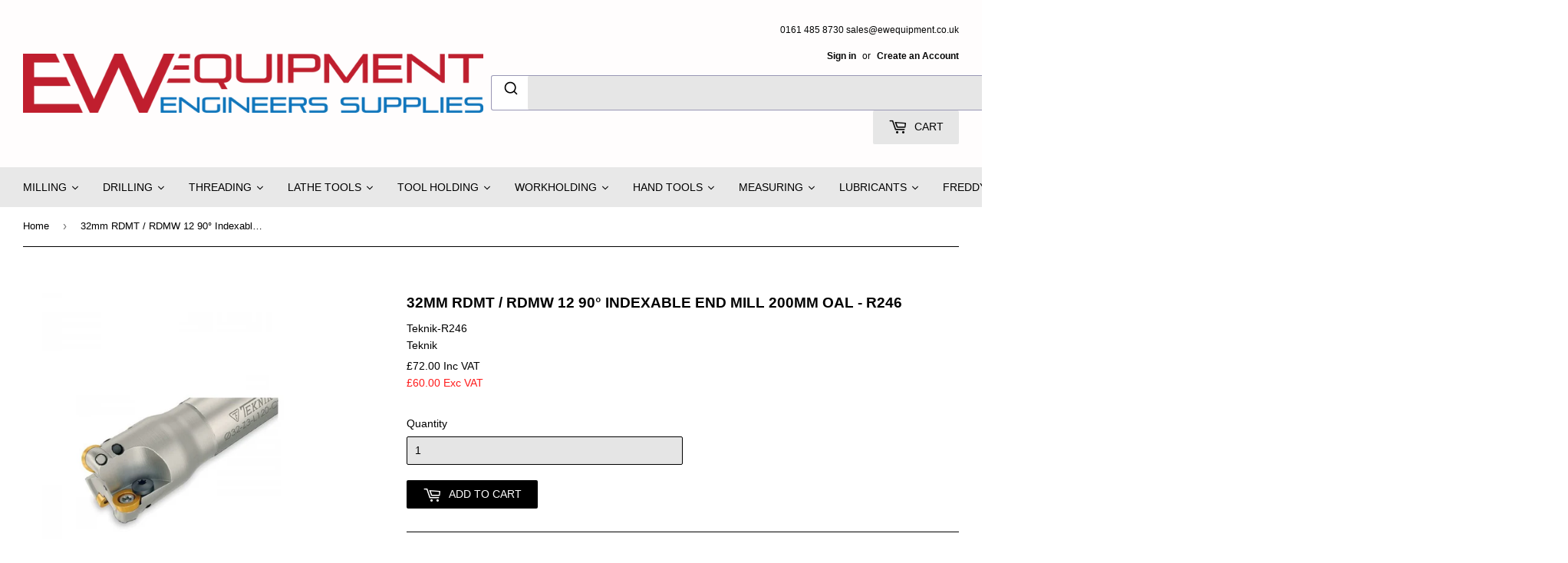

--- FILE ---
content_type: text/html; charset=utf-8
request_url: https://www.ewequipment.co.uk/products/32mm-rdmt-rdmw-12-90-indexable-end-mill-200mm-oal-r246
body_size: 100155
content:
<!doctype html>
<!--[if lt IE 7]><html class="no-js lt-ie9 lt-ie8 lt-ie7" lang="en"> <![endif]-->
<!--[if IE 7]><html class="no-js lt-ie9 lt-ie8" lang="en"> <![endif]-->
<!--[if IE 8]><html class="no-js lt-ie9" lang="en"> <![endif]-->
<!--[if IE 9 ]><html class="ie9 no-js"> <![endif]-->
<!--[if (gt IE 9)|!(IE)]><!--> <html class="no-touch no-js"> <!--<![endif]-->
   <!-- Google tag (gtag.js) -->
<script async src="https://www.googletagmanager.com/gtag/js?id=AW-663631085"></script>
<script>
  window.dataLayer = window.dataLayer || [];
  function gtag(){dataLayer.push(arguments);}
  gtag('js', new Date());

  gtag('config', 'AW-663631085');
</script>
<head><meta name="facebook-domain-verification" content="u06lxy3hcu4kuxz4zsjf72nnn9v57a" />
  <meta name="facebook-domain-verification" content="u06lxy3hcu4kuxz4zsjf72nnn9v57a" />
<!-- Start of Booster Apps Seo-0.1--><title>32mm RDMT / RDMW 12 90° Indexable End Mill 200mm OAL - R246&ndash; EW Equipment</title><meta name="description" content="Diameter Inserts OAL Shank L1 Insert Screw Torx 32mm 2 200mm 32mm 45 RD 12 M3.5x585 T15 The Teknik RDMT/RDMW 90 degree end mill style milling body takes RDMT12 or RDMW12 ISO inserts. Diameters range from 20-40mm and these are suitable for face milling, shoulder milling, slotting, ramping and helical cutting. The insert" /><script type="application/ld+json">
  {
    "@context": "https://schema.org",
    "@type": "Organization",
    "name": "EW Equipment",
    "url": "https://www.ewequipment.co.uk",
    "description": "Suppliers of all Precision Engineering tools, Carbide End mills, Slot drills, Inserts, Threading tools, Work Holding, Tool Holding and More. Everything needed in the workshop. We have access to all the leading brands, can't find what your looking for, call us.\n","image": "https://www.ewequipment.co.uk/cdn/shop/t/2/assets/logo.png?v=123004900360828616211504003483",
      "logo": "https://www.ewequipment.co.uk/cdn/shop/t/2/assets/logo.png?v=123004900360828616211504003483","sameAs": [""],
    "telephone": "01614858730",
    "address": {
      "@type": "PostalAddress",
      "streetAddress": "11 Worcester Road , Cheadle Hulme",
      "addressLocality": "Stockport",
      "addressRegion": "England",
      "postalCode": "SK8 5NW",
      "addressCountry": "United Kingdom"
    }
  }
</script>

<script type="application/ld+json">
  {
    "@context": "https://schema.org",
    "@type": "WebSite",
    "name": "EW Equipment",
    "url": "https://www.ewequipment.co.uk",
    "potentialAction": {
      "@type": "SearchAction",
      "query-input": "required name=query",
      "target": "https://www.ewequipment.co.uk/search?q={query}"
    }
  }
</script><script type="application/ld+json">
  {
    "@context": "https://schema.org",
    "@type": "Product",
    "name": "32mm RDMT \/ RDMW 12 90° Indexable End Mill 200mm OAL - R246",
    "brand": {"@type": "Brand","name": "Teknik"},
    "sku": "Teknik-R246",
    "mpn": "",
    "description": "\n\n\n\n\n\nDiameter\n\n\nInserts\n\n\nOAL\n\n\nShank\n\n\nL1\n\n\nInsert\n\n\nScrew\n\n\nTorx\n\n\n\n\n32mm\n\n\n2\n\n\n200mm\n\n\n32mm\n\n\n45\n\n\nRD 12\n\n\nM3.5x585\n\n\nT15\n\n\n\n\n\n\nThe Teknik RDMT\/RDMW 90 degree end mill style milling body takes RDMT12 or RDMW12 ISO inserts. Diameters range from 20-40mm and these are suitable for face milling, shoulder milling, slotting, ramping and helical cutting. The inserts and holders are fully interchangeable with all other manufacturers holders.Teknik-R246 32MM RDMT \/ RDMW 12 90° INDEXABLE END MILL 200MM OAL - R246",
    "url": "https://www.ewequipment.co.uk/products/32mm-rdmt-rdmw-12-90-indexable-end-mill-200mm-oal-r246","image": "https://www.ewequipment.co.uk/cdn/shop/products/rdmt800_7823300a-18b3-4c50-8657-5d245ba25507_800x.jpg?v=1612780082","itemCondition": "https://schema.org/NewCondition",
    "offers": [{
          "@type": "Offer",
          "price": "72.00",
          "priceCurrency": "GBP",
          "itemCondition": "https://schema.org/NewCondition",
          "url": "https://www.ewequipment.co.uk/products/32mm-rdmt-rdmw-12-90-indexable-end-mill-200mm-oal-r246?variant=33175199907943",
          "sku": "Teknik-R246",
          "mpn": "",
          "availability" : "https://schema.org/InStock",
          "priceValidUntil": "2026-02-16","gtin14": ""}]}
</script>
<!-- end of Booster Apps SEO -->
  <script>(function(H){H.className=H.className.replace(/\bno-js\b/,'js')})(document.documentElement)</script>
  <!-- Basic page needs ================================================== -->
  <meta charset="utf-8">
  <meta http-equiv="X-UA-Compatible" content="IE=edge,chrome=1">

  
  <link rel="shortcut icon" href="//www.ewequipment.co.uk/cdn/shop/files/Untitled_32x32.png?v=1613713989" type="image/png" />
  

  <!-- Title and description ================================================== -->
  


  

  <!-- Product meta ================================================== -->
  
<meta property="og:site_name" content="EW Equipment">
<meta property="og:url" content="https://www.ewequipment.co.uk/products/32mm-rdmt-rdmw-12-90-indexable-end-mill-200mm-oal-r246">
<meta property="og:title" content="32mm RDMT / RDMW 12 90° Indexable End Mill 200mm OAL - R246">
<meta property="og:type" content="product">
<meta property="og:description" content="Diameter Inserts OAL Shank L1 Insert Screw Torx 32mm 2 200mm 32mm 45 RD 12 M3.5x585 T15 The Teknik RDMT/RDMW 90 degree end mill style milling body takes RDMT12 or RDMW12 ISO inserts. Diameters range from 20-40mm and these are suitable for face milling, shoulder milling, slotting, ramping and helical cutting. The insert"><meta property="og:price:amount" content="72.00">
  <meta property="og:price:currency" content="GBP"><meta property="og:image" content="http://www.ewequipment.co.uk/cdn/shop/products/rdmt800_7823300a-18b3-4c50-8657-5d245ba25507_1024x1024.jpg?v=1612780082">
<meta property="og:image:secure_url" content="https://www.ewequipment.co.uk/cdn/shop/products/rdmt800_7823300a-18b3-4c50-8657-5d245ba25507_1024x1024.jpg?v=1612780082">


  <meta name="twitter:site" content="@ewequipment">


  <meta name="twitter:card" content="summary_large_image">
  <meta name="twitter:image" content="https://www.ewequipment.co.uk/cdn/shop/products/rdmt800_7823300a-18b3-4c50-8657-5d245ba25507_1024x1024.jpg?v=1612780082">
  <meta name="twitter:image:width" content="480">
  <meta name="twitter:image:height" content="480">

<meta name="twitter:title" content="32mm RDMT / RDMW 12 90° Indexable End Mill 200mm OAL - R246">
<meta name="twitter:description" content="Diameter Inserts OAL Shank L1 Insert Screw Torx 32mm 2 200mm 32mm 45 RD 12 M3.5x585 T15 The Teknik RDMT/RDMW 90 degree end mill style milling body takes RDMT12 or RDMW12 ISO inserts. Diameters range from 20-40mm and these are suitable for face milling, shoulder milling, slotting, ramping and helical cutting. The insert">


  <!-- Helpers ================================================== -->
  <link rel="canonical" href="https://www.ewequipment.co.uk/products/32mm-rdmt-rdmw-12-90-indexable-end-mill-200mm-oal-r246">
  <meta name="viewport" content="width=device-width,initial-scale=1">

  <!-- CSS ================================================== -->
  <link href="//www.ewequipment.co.uk/cdn/shop/t/2/assets/theme.scss.css?v=140671258725260783191735900261" rel="stylesheet" type="text/css" media="all" />
  




  <!-- Header hook for plugins ================================================== -->
  <script>window.performance && window.performance.mark && window.performance.mark('shopify.content_for_header.start');</script><meta name="google-site-verification" content="Duv6v4C-Sjkt6pz8Y4c0_03ZDnNsyu4u1LC2LBe-3_A">
<meta id="shopify-digital-wallet" name="shopify-digital-wallet" content="/23143275/digital_wallets/dialog">
<meta name="shopify-checkout-api-token" content="73779e4f29a897c3a169d54a65ab9185">
<link rel="alternate" type="application/json+oembed" href="https://www.ewequipment.co.uk/products/32mm-rdmt-rdmw-12-90-indexable-end-mill-200mm-oal-r246.oembed">
<script async="async" src="/checkouts/internal/preloads.js?locale=en-GB"></script>
<link rel="preconnect" href="https://shop.app" crossorigin="anonymous">
<script async="async" src="https://shop.app/checkouts/internal/preloads.js?locale=en-GB&shop_id=23143275" crossorigin="anonymous"></script>
<script id="apple-pay-shop-capabilities" type="application/json">{"shopId":23143275,"countryCode":"GB","currencyCode":"GBP","merchantCapabilities":["supports3DS"],"merchantId":"gid:\/\/shopify\/Shop\/23143275","merchantName":"EW Equipment","requiredBillingContactFields":["postalAddress","email","phone"],"requiredShippingContactFields":["postalAddress","email","phone"],"shippingType":"shipping","supportedNetworks":["visa","maestro","masterCard","amex","discover","elo"],"total":{"type":"pending","label":"EW Equipment","amount":"1.00"},"shopifyPaymentsEnabled":true,"supportsSubscriptions":true}</script>
<script id="shopify-features" type="application/json">{"accessToken":"73779e4f29a897c3a169d54a65ab9185","betas":["rich-media-storefront-analytics"],"domain":"www.ewequipment.co.uk","predictiveSearch":true,"shopId":23143275,"locale":"en"}</script>
<script>var Shopify = Shopify || {};
Shopify.shop = "ew-equipment.myshopify.com";
Shopify.locale = "en";
Shopify.currency = {"active":"GBP","rate":"1.0"};
Shopify.country = "GB";
Shopify.theme = {"name":"Supply","id":397443099,"schema_name":"Supply","schema_version":"2.4.1","theme_store_id":679,"role":"main"};
Shopify.theme.handle = "null";
Shopify.theme.style = {"id":null,"handle":null};
Shopify.cdnHost = "www.ewequipment.co.uk/cdn";
Shopify.routes = Shopify.routes || {};
Shopify.routes.root = "/";</script>
<script type="module">!function(o){(o.Shopify=o.Shopify||{}).modules=!0}(window);</script>
<script>!function(o){function n(){var o=[];function n(){o.push(Array.prototype.slice.apply(arguments))}return n.q=o,n}var t=o.Shopify=o.Shopify||{};t.loadFeatures=n(),t.autoloadFeatures=n()}(window);</script>
<script>
  window.ShopifyPay = window.ShopifyPay || {};
  window.ShopifyPay.apiHost = "shop.app\/pay";
  window.ShopifyPay.redirectState = null;
</script>
<script id="shop-js-analytics" type="application/json">{"pageType":"product"}</script>
<script defer="defer" async type="module" src="//www.ewequipment.co.uk/cdn/shopifycloud/shop-js/modules/v2/client.init-shop-cart-sync_C5BV16lS.en.esm.js"></script>
<script defer="defer" async type="module" src="//www.ewequipment.co.uk/cdn/shopifycloud/shop-js/modules/v2/chunk.common_CygWptCX.esm.js"></script>
<script type="module">
  await import("//www.ewequipment.co.uk/cdn/shopifycloud/shop-js/modules/v2/client.init-shop-cart-sync_C5BV16lS.en.esm.js");
await import("//www.ewequipment.co.uk/cdn/shopifycloud/shop-js/modules/v2/chunk.common_CygWptCX.esm.js");

  window.Shopify.SignInWithShop?.initShopCartSync?.({"fedCMEnabled":true,"windoidEnabled":true});

</script>
<script>
  window.Shopify = window.Shopify || {};
  if (!window.Shopify.featureAssets) window.Shopify.featureAssets = {};
  window.Shopify.featureAssets['shop-js'] = {"shop-cart-sync":["modules/v2/client.shop-cart-sync_ZFArdW7E.en.esm.js","modules/v2/chunk.common_CygWptCX.esm.js"],"init-fed-cm":["modules/v2/client.init-fed-cm_CmiC4vf6.en.esm.js","modules/v2/chunk.common_CygWptCX.esm.js"],"shop-button":["modules/v2/client.shop-button_tlx5R9nI.en.esm.js","modules/v2/chunk.common_CygWptCX.esm.js"],"shop-cash-offers":["modules/v2/client.shop-cash-offers_DOA2yAJr.en.esm.js","modules/v2/chunk.common_CygWptCX.esm.js","modules/v2/chunk.modal_D71HUcav.esm.js"],"init-windoid":["modules/v2/client.init-windoid_sURxWdc1.en.esm.js","modules/v2/chunk.common_CygWptCX.esm.js"],"shop-toast-manager":["modules/v2/client.shop-toast-manager_ClPi3nE9.en.esm.js","modules/v2/chunk.common_CygWptCX.esm.js"],"init-shop-email-lookup-coordinator":["modules/v2/client.init-shop-email-lookup-coordinator_B8hsDcYM.en.esm.js","modules/v2/chunk.common_CygWptCX.esm.js"],"init-shop-cart-sync":["modules/v2/client.init-shop-cart-sync_C5BV16lS.en.esm.js","modules/v2/chunk.common_CygWptCX.esm.js"],"avatar":["modules/v2/client.avatar_BTnouDA3.en.esm.js"],"pay-button":["modules/v2/client.pay-button_FdsNuTd3.en.esm.js","modules/v2/chunk.common_CygWptCX.esm.js"],"init-customer-accounts":["modules/v2/client.init-customer-accounts_DxDtT_ad.en.esm.js","modules/v2/client.shop-login-button_C5VAVYt1.en.esm.js","modules/v2/chunk.common_CygWptCX.esm.js","modules/v2/chunk.modal_D71HUcav.esm.js"],"init-shop-for-new-customer-accounts":["modules/v2/client.init-shop-for-new-customer-accounts_ChsxoAhi.en.esm.js","modules/v2/client.shop-login-button_C5VAVYt1.en.esm.js","modules/v2/chunk.common_CygWptCX.esm.js","modules/v2/chunk.modal_D71HUcav.esm.js"],"shop-login-button":["modules/v2/client.shop-login-button_C5VAVYt1.en.esm.js","modules/v2/chunk.common_CygWptCX.esm.js","modules/v2/chunk.modal_D71HUcav.esm.js"],"init-customer-accounts-sign-up":["modules/v2/client.init-customer-accounts-sign-up_CPSyQ0Tj.en.esm.js","modules/v2/client.shop-login-button_C5VAVYt1.en.esm.js","modules/v2/chunk.common_CygWptCX.esm.js","modules/v2/chunk.modal_D71HUcav.esm.js"],"shop-follow-button":["modules/v2/client.shop-follow-button_Cva4Ekp9.en.esm.js","modules/v2/chunk.common_CygWptCX.esm.js","modules/v2/chunk.modal_D71HUcav.esm.js"],"checkout-modal":["modules/v2/client.checkout-modal_BPM8l0SH.en.esm.js","modules/v2/chunk.common_CygWptCX.esm.js","modules/v2/chunk.modal_D71HUcav.esm.js"],"lead-capture":["modules/v2/client.lead-capture_Bi8yE_yS.en.esm.js","modules/v2/chunk.common_CygWptCX.esm.js","modules/v2/chunk.modal_D71HUcav.esm.js"],"shop-login":["modules/v2/client.shop-login_D6lNrXab.en.esm.js","modules/v2/chunk.common_CygWptCX.esm.js","modules/v2/chunk.modal_D71HUcav.esm.js"],"payment-terms":["modules/v2/client.payment-terms_CZxnsJam.en.esm.js","modules/v2/chunk.common_CygWptCX.esm.js","modules/v2/chunk.modal_D71HUcav.esm.js"]};
</script>
<script>(function() {
  var isLoaded = false;
  function asyncLoad() {
    if (isLoaded) return;
    isLoaded = true;
    var urls = ["https:\/\/storage.googleapis.com\/singleton-software-bucket\/dualprice\/prod\/dualPrice_v2.js?shop=ew-equipment.myshopify.com","https:\/\/static.klaviyo.com\/onsite\/js\/klaviyo.js?company_id=H2dJqq\u0026shop=ew-equipment.myshopify.com","https:\/\/cdn.hextom.com\/js\/freeshippingbar.js?shop=ew-equipment.myshopify.com"];
    for (var i = 0; i < urls.length; i++) {
      var s = document.createElement('script');
      s.type = 'text/javascript';
      s.async = true;
      s.src = urls[i];
      var x = document.getElementsByTagName('script')[0];
      x.parentNode.insertBefore(s, x);
    }
  };
  if(window.attachEvent) {
    window.attachEvent('onload', asyncLoad);
  } else {
    window.addEventListener('load', asyncLoad, false);
  }
})();</script>
<script id="__st">var __st={"a":23143275,"offset":0,"reqid":"a3b513fc-bc37-4334-992b-ff0baa241e60-1768678197","pageurl":"www.ewequipment.co.uk\/products\/32mm-rdmt-rdmw-12-90-indexable-end-mill-200mm-oal-r246","u":"e12349a060b6","p":"product","rtyp":"product","rid":4780550815847};</script>
<script>window.ShopifyPaypalV4VisibilityTracking = true;</script>
<script id="captcha-bootstrap">!function(){'use strict';const t='contact',e='account',n='new_comment',o=[[t,t],['blogs',n],['comments',n],[t,'customer']],c=[[e,'customer_login'],[e,'guest_login'],[e,'recover_customer_password'],[e,'create_customer']],r=t=>t.map((([t,e])=>`form[action*='/${t}']:not([data-nocaptcha='true']) input[name='form_type'][value='${e}']`)).join(','),a=t=>()=>t?[...document.querySelectorAll(t)].map((t=>t.form)):[];function s(){const t=[...o],e=r(t);return a(e)}const i='password',u='form_key',d=['recaptcha-v3-token','g-recaptcha-response','h-captcha-response',i],f=()=>{try{return window.sessionStorage}catch{return}},m='__shopify_v',_=t=>t.elements[u];function p(t,e,n=!1){try{const o=window.sessionStorage,c=JSON.parse(o.getItem(e)),{data:r}=function(t){const{data:e,action:n}=t;return t[m]||n?{data:e,action:n}:{data:t,action:n}}(c);for(const[e,n]of Object.entries(r))t.elements[e]&&(t.elements[e].value=n);n&&o.removeItem(e)}catch(o){console.error('form repopulation failed',{error:o})}}const l='form_type',E='cptcha';function T(t){t.dataset[E]=!0}const w=window,h=w.document,L='Shopify',v='ce_forms',y='captcha';let A=!1;((t,e)=>{const n=(g='f06e6c50-85a8-45c8-87d0-21a2b65856fe',I='https://cdn.shopify.com/shopifycloud/storefront-forms-hcaptcha/ce_storefront_forms_captcha_hcaptcha.v1.5.2.iife.js',D={infoText:'Protected by hCaptcha',privacyText:'Privacy',termsText:'Terms'},(t,e,n)=>{const o=w[L][v],c=o.bindForm;if(c)return c(t,g,e,D).then(n);var r;o.q.push([[t,g,e,D],n]),r=I,A||(h.body.append(Object.assign(h.createElement('script'),{id:'captcha-provider',async:!0,src:r})),A=!0)});var g,I,D;w[L]=w[L]||{},w[L][v]=w[L][v]||{},w[L][v].q=[],w[L][y]=w[L][y]||{},w[L][y].protect=function(t,e){n(t,void 0,e),T(t)},Object.freeze(w[L][y]),function(t,e,n,w,h,L){const[v,y,A,g]=function(t,e,n){const i=e?o:[],u=t?c:[],d=[...i,...u],f=r(d),m=r(i),_=r(d.filter((([t,e])=>n.includes(e))));return[a(f),a(m),a(_),s()]}(w,h,L),I=t=>{const e=t.target;return e instanceof HTMLFormElement?e:e&&e.form},D=t=>v().includes(t);t.addEventListener('submit',(t=>{const e=I(t);if(!e)return;const n=D(e)&&!e.dataset.hcaptchaBound&&!e.dataset.recaptchaBound,o=_(e),c=g().includes(e)&&(!o||!o.value);(n||c)&&t.preventDefault(),c&&!n&&(function(t){try{if(!f())return;!function(t){const e=f();if(!e)return;const n=_(t);if(!n)return;const o=n.value;o&&e.removeItem(o)}(t);const e=Array.from(Array(32),(()=>Math.random().toString(36)[2])).join('');!function(t,e){_(t)||t.append(Object.assign(document.createElement('input'),{type:'hidden',name:u})),t.elements[u].value=e}(t,e),function(t,e){const n=f();if(!n)return;const o=[...t.querySelectorAll(`input[type='${i}']`)].map((({name:t})=>t)),c=[...d,...o],r={};for(const[a,s]of new FormData(t).entries())c.includes(a)||(r[a]=s);n.setItem(e,JSON.stringify({[m]:1,action:t.action,data:r}))}(t,e)}catch(e){console.error('failed to persist form',e)}}(e),e.submit())}));const S=(t,e)=>{t&&!t.dataset[E]&&(n(t,e.some((e=>e===t))),T(t))};for(const o of['focusin','change'])t.addEventListener(o,(t=>{const e=I(t);D(e)&&S(e,y())}));const B=e.get('form_key'),M=e.get(l),P=B&&M;t.addEventListener('DOMContentLoaded',(()=>{const t=y();if(P)for(const e of t)e.elements[l].value===M&&p(e,B);[...new Set([...A(),...v().filter((t=>'true'===t.dataset.shopifyCaptcha))])].forEach((e=>S(e,t)))}))}(h,new URLSearchParams(w.location.search),n,t,e,['guest_login'])})(!0,!0)}();</script>
<script integrity="sha256-4kQ18oKyAcykRKYeNunJcIwy7WH5gtpwJnB7kiuLZ1E=" data-source-attribution="shopify.loadfeatures" defer="defer" src="//www.ewequipment.co.uk/cdn/shopifycloud/storefront/assets/storefront/load_feature-a0a9edcb.js" crossorigin="anonymous"></script>
<script crossorigin="anonymous" defer="defer" src="//www.ewequipment.co.uk/cdn/shopifycloud/storefront/assets/shopify_pay/storefront-65b4c6d7.js?v=20250812"></script>
<script data-source-attribution="shopify.dynamic_checkout.dynamic.init">var Shopify=Shopify||{};Shopify.PaymentButton=Shopify.PaymentButton||{isStorefrontPortableWallets:!0,init:function(){window.Shopify.PaymentButton.init=function(){};var t=document.createElement("script");t.src="https://www.ewequipment.co.uk/cdn/shopifycloud/portable-wallets/latest/portable-wallets.en.js",t.type="module",document.head.appendChild(t)}};
</script>
<script data-source-attribution="shopify.dynamic_checkout.buyer_consent">
  function portableWalletsHideBuyerConsent(e){var t=document.getElementById("shopify-buyer-consent"),n=document.getElementById("shopify-subscription-policy-button");t&&n&&(t.classList.add("hidden"),t.setAttribute("aria-hidden","true"),n.removeEventListener("click",e))}function portableWalletsShowBuyerConsent(e){var t=document.getElementById("shopify-buyer-consent"),n=document.getElementById("shopify-subscription-policy-button");t&&n&&(t.classList.remove("hidden"),t.removeAttribute("aria-hidden"),n.addEventListener("click",e))}window.Shopify?.PaymentButton&&(window.Shopify.PaymentButton.hideBuyerConsent=portableWalletsHideBuyerConsent,window.Shopify.PaymentButton.showBuyerConsent=portableWalletsShowBuyerConsent);
</script>
<script data-source-attribution="shopify.dynamic_checkout.cart.bootstrap">document.addEventListener("DOMContentLoaded",(function(){function t(){return document.querySelector("shopify-accelerated-checkout-cart, shopify-accelerated-checkout")}if(t())Shopify.PaymentButton.init();else{new MutationObserver((function(e,n){t()&&(Shopify.PaymentButton.init(),n.disconnect())})).observe(document.body,{childList:!0,subtree:!0})}}));
</script>
<link id="shopify-accelerated-checkout-styles" rel="stylesheet" media="screen" href="https://www.ewequipment.co.uk/cdn/shopifycloud/portable-wallets/latest/accelerated-checkout-backwards-compat.css" crossorigin="anonymous">
<style id="shopify-accelerated-checkout-cart">
        #shopify-buyer-consent {
  margin-top: 1em;
  display: inline-block;
  width: 100%;
}

#shopify-buyer-consent.hidden {
  display: none;
}

#shopify-subscription-policy-button {
  background: none;
  border: none;
  padding: 0;
  text-decoration: underline;
  font-size: inherit;
  cursor: pointer;
}

#shopify-subscription-policy-button::before {
  box-shadow: none;
}

      </style>

<script>window.performance && window.performance.mark && window.performance.mark('shopify.content_for_header.end');</script>

  

<!--[if lt IE 9]>
<script src="//cdnjs.cloudflare.com/ajax/libs/html5shiv/3.7.2/html5shiv.min.js" type="text/javascript"></script>
<script src="//www.ewequipment.co.uk/cdn/shop/t/2/assets/respond.min.js?v=3636" type="text/javascript"></script>
<link href="//www.ewequipment.co.uk/cdn/shop/t/2/assets/respond-proxy.html" id="respond-proxy" rel="respond-proxy" />
<link href="//www.ewequipment.co.uk/search?q=7e37bc25764a4a7af5d50055cd554565" id="respond-redirect" rel="respond-redirect" />
<script src="//www.ewequipment.co.uk/search?q=7e37bc25764a4a7af5d50055cd554565" type="text/javascript"></script>
<![endif]-->
<!--[if (lte IE 9) ]><script src="//www.ewequipment.co.uk/cdn/shop/t/2/assets/match-media.min.js?v=3636" type="text/javascript"></script><![endif]-->


  
  

  <script src="//ajax.googleapis.com/ajax/libs/jquery/1.11.0/jquery.min.js" type="text/javascript"></script>
  
  <!--[if (gt IE 9)|!(IE)]><!--><script src="//www.ewequipment.co.uk/cdn/shop/t/2/assets/lazysizes.min.js?v=8147953233334221341504003482" async="async"></script><!--<![endif]-->
  <!--[if lte IE 9]><script src="//www.ewequipment.co.uk/cdn/shop/t/2/assets/lazysizes.min.js?v=8147953233334221341504003482"></script><![endif]-->

  <!--[if (gt IE 9)|!(IE)]><!--><script src="//www.ewequipment.co.uk/cdn/shop/t/2/assets/vendor.js?v=122134087407227584631504003484" defer="defer"></script><!--<![endif]-->
  <!--[if lte IE 9]><script src="//www.ewequipment.co.uk/cdn/shop/t/2/assets/vendor.js?v=122134087407227584631504003484"></script><![endif]-->

  <!--[if (gt IE 9)|!(IE)]><!--><script src="//www.ewequipment.co.uk/cdn/shop/t/2/assets/theme.js?v=44427135495208937561705927402" defer="defer"></script><!--<![endif]-->
  <!--[if lte IE 9]><script src="//www.ewequipment.co.uk/cdn/shop/t/2/assets/theme.js?v=44427135495208937561705927402"></script><![endif]-->


<script type="text/javascript">var productDPHandle = '32mm-rdmt-rdmw-12-90-indexable-end-mill-200mm-oal-r246';variants = [];variants.push('{"id":' + 33175199907943 + ',"price":' + 7200 + '}');productDPVariants = '[' + variants.join(",") + ']';var selectedProductDPPrice = '7200';var isCart = false;var dualPriceStoreID = 595;</script><div class="styleForDualPrice"><style>.dualPrice{display:none;}</style></div><script type="text/javascript">var intervalId = null;var varCounter = 0;var containScriptTagFirstControll = false;var containScriptTagSecondControll = false;window.onload = function() {scripts = document.getElementsByTagName("script");for (var i = 0; i < scripts.length; i++) {if (scripts[i].src.includes("dualPrice")) {containScriptTagFirstControll = true;}}if (!containScriptTagFirstControll) {intervalId = setInterval(function() {if(varCounter < 5) {varCounter++;scripts = document.getElementsByTagName("script");for (var i = 0; i < scripts.length; i++) {if (scripts[i].src.includes("dualPrice")) {containScriptTagSecondControll = true;}}} else {if (!containScriptTagSecondControll && typeof jQuery !== "undefined") {jQuery(".styleForDualPrice").remove();}  clearInterval(intervalId);}}, 50);} }</script><script type="text/javascript">var dp_activate_app = '1';var dp_base_price_type = '0';var dp_price_type_to_show = '0';var dp_first_price = '0';var dp_tax_percent = '20';var dp_dual_price_for_taxable_products = '0';var dp_tax_incl_label = 'Inc VAT';var dp_tax_excl_label = 'Exc VAT';var dp_price_path = '[itemprop=price]';var dp_catalog_price_path = '.dualPrice';var dp_tax_incl_color = '#000000';var dp_tax_excl_color = '#ff1a1a';var dp_size_ratio = '0';var dp_show_compare_at_price = '0';var dp_is_init = '0';var dp_theme_role = 'main';var dp_money_format = '£$$amount&&';</script><!-- "snippets/hulkcode_common.liquid" was not rendered, the associated app was uninstalled --><script src='https://volumediscount.hulkapps.com/api/v2/frontend/hulkcode.js' defer='defer'></script>
  




<!-- BEGIN app block: shopify://apps/klaviyo-email-marketing-sms/blocks/klaviyo-onsite-embed/2632fe16-c075-4321-a88b-50b567f42507 -->












  <script async src="https://static.klaviyo.com/onsite/js/H2dJqq/klaviyo.js?company_id=H2dJqq"></script>
  <script>!function(){if(!window.klaviyo){window._klOnsite=window._klOnsite||[];try{window.klaviyo=new Proxy({},{get:function(n,i){return"push"===i?function(){var n;(n=window._klOnsite).push.apply(n,arguments)}:function(){for(var n=arguments.length,o=new Array(n),w=0;w<n;w++)o[w]=arguments[w];var t="function"==typeof o[o.length-1]?o.pop():void 0,e=new Promise((function(n){window._klOnsite.push([i].concat(o,[function(i){t&&t(i),n(i)}]))}));return e}}})}catch(n){window.klaviyo=window.klaviyo||[],window.klaviyo.push=function(){var n;(n=window._klOnsite).push.apply(n,arguments)}}}}();</script>

  
    <script id="viewed_product">
      if (item == null) {
        var _learnq = _learnq || [];

        var MetafieldReviews = null
        var MetafieldYotpoRating = null
        var MetafieldYotpoCount = null
        var MetafieldLooxRating = null
        var MetafieldLooxCount = null
        var okendoProduct = null
        var okendoProductReviewCount = null
        var okendoProductReviewAverageValue = null
        try {
          // The following fields are used for Customer Hub recently viewed in order to add reviews.
          // This information is not part of __kla_viewed. Instead, it is part of __kla_viewed_reviewed_items
          MetafieldReviews = {};
          MetafieldYotpoRating = null
          MetafieldYotpoCount = null
          MetafieldLooxRating = null
          MetafieldLooxCount = null

          okendoProduct = null
          // If the okendo metafield is not legacy, it will error, which then requires the new json formatted data
          if (okendoProduct && 'error' in okendoProduct) {
            okendoProduct = null
          }
          okendoProductReviewCount = okendoProduct ? okendoProduct.reviewCount : null
          okendoProductReviewAverageValue = okendoProduct ? okendoProduct.reviewAverageValue : null
        } catch (error) {
          console.error('Error in Klaviyo onsite reviews tracking:', error);
        }

        var item = {
          Name: "32mm RDMT \/ RDMW 12 90° Indexable End Mill 200mm OAL - R246",
          ProductID: 4780550815847,
          Categories: ["RDMT \/ RDMW 12 90° Indexable End Mill"],
          ImageURL: "https://www.ewequipment.co.uk/cdn/shop/products/rdmt800_7823300a-18b3-4c50-8657-5d245ba25507_grande.jpg?v=1612780082",
          URL: "https://www.ewequipment.co.uk/products/32mm-rdmt-rdmw-12-90-indexable-end-mill-200mm-oal-r246",
          Brand: "Teknik",
          Price: "£72.00",
          Value: "72.00",
          CompareAtPrice: "£0.00"
        };
        _learnq.push(['track', 'Viewed Product', item]);
        _learnq.push(['trackViewedItem', {
          Title: item.Name,
          ItemId: item.ProductID,
          Categories: item.Categories,
          ImageUrl: item.ImageURL,
          Url: item.URL,
          Metadata: {
            Brand: item.Brand,
            Price: item.Price,
            Value: item.Value,
            CompareAtPrice: item.CompareAtPrice
          },
          metafields:{
            reviews: MetafieldReviews,
            yotpo:{
              rating: MetafieldYotpoRating,
              count: MetafieldYotpoCount,
            },
            loox:{
              rating: MetafieldLooxRating,
              count: MetafieldLooxCount,
            },
            okendo: {
              rating: okendoProductReviewAverageValue,
              count: okendoProductReviewCount,
            }
          }
        }]);
      }
    </script>
  




  <script>
    window.klaviyoReviewsProductDesignMode = false
  </script>



  <!-- BEGIN app snippet: customer-hub-data --><script>
  if (!window.customerHub) {
    window.customerHub = {};
  }
  window.customerHub.storefrontRoutes = {
    login: "/account/login?return_url=%2F%23k-hub",
    register: "/account/register?return_url=%2F%23k-hub",
    logout: "/account/logout",
    profile: "/account",
    addresses: "/account/addresses",
  };
  
  window.customerHub.userId = null;
  
  window.customerHub.storeDomain = "ew-equipment.myshopify.com";

  
    window.customerHub.activeProduct = {
      name: "32mm RDMT \/ RDMW 12 90° Indexable End Mill 200mm OAL - R246",
      category: null,
      imageUrl: "https://www.ewequipment.co.uk/cdn/shop/products/rdmt800_7823300a-18b3-4c50-8657-5d245ba25507_grande.jpg?v=1612780082",
      id: "4780550815847",
      link: "https://www.ewequipment.co.uk/products/32mm-rdmt-rdmw-12-90-indexable-end-mill-200mm-oal-r246",
      variants: [
        
          {
            id: "33175199907943",
            
            imageUrl: null,
            
            price: "7200",
            currency: "GBP",
            availableForSale: true,
            title: "Default Title",
          },
        
      ],
    };
    window.customerHub.activeProduct.variants.forEach((variant) => {
        
        variant.price = `${variant.price.slice(0, -2)}.${variant.price.slice(-2)}`;
    });
  

  
    window.customerHub.storeLocale = {
        currentLanguage: 'en',
        currentCountry: 'GB',
        availableLanguages: [
          
            {
              iso_code: 'en',
              endonym_name: 'English'
            }
          
        ],
        availableCountries: [
          
            {
              iso_code: 'AF',
              name: 'Afghanistan',
              currency_code: 'AFN'
            },
          
            {
              iso_code: 'AX',
              name: 'Åland Islands',
              currency_code: 'EUR'
            },
          
            {
              iso_code: 'AL',
              name: 'Albania',
              currency_code: 'ALL'
            },
          
            {
              iso_code: 'DZ',
              name: 'Algeria',
              currency_code: 'DZD'
            },
          
            {
              iso_code: 'AD',
              name: 'Andorra',
              currency_code: 'EUR'
            },
          
            {
              iso_code: 'AO',
              name: 'Angola',
              currency_code: 'GBP'
            },
          
            {
              iso_code: 'AI',
              name: 'Anguilla',
              currency_code: 'XCD'
            },
          
            {
              iso_code: 'AG',
              name: 'Antigua &amp; Barbuda',
              currency_code: 'XCD'
            },
          
            {
              iso_code: 'AR',
              name: 'Argentina',
              currency_code: 'GBP'
            },
          
            {
              iso_code: 'AM',
              name: 'Armenia',
              currency_code: 'AMD'
            },
          
            {
              iso_code: 'AW',
              name: 'Aruba',
              currency_code: 'AWG'
            },
          
            {
              iso_code: 'AC',
              name: 'Ascension Island',
              currency_code: 'SHP'
            },
          
            {
              iso_code: 'AU',
              name: 'Australia',
              currency_code: 'AUD'
            },
          
            {
              iso_code: 'AT',
              name: 'Austria',
              currency_code: 'EUR'
            },
          
            {
              iso_code: 'AZ',
              name: 'Azerbaijan',
              currency_code: 'AZN'
            },
          
            {
              iso_code: 'BS',
              name: 'Bahamas',
              currency_code: 'BSD'
            },
          
            {
              iso_code: 'BH',
              name: 'Bahrain',
              currency_code: 'GBP'
            },
          
            {
              iso_code: 'BD',
              name: 'Bangladesh',
              currency_code: 'BDT'
            },
          
            {
              iso_code: 'BB',
              name: 'Barbados',
              currency_code: 'BBD'
            },
          
            {
              iso_code: 'BY',
              name: 'Belarus',
              currency_code: 'GBP'
            },
          
            {
              iso_code: 'BE',
              name: 'Belgium',
              currency_code: 'EUR'
            },
          
            {
              iso_code: 'BZ',
              name: 'Belize',
              currency_code: 'BZD'
            },
          
            {
              iso_code: 'BJ',
              name: 'Benin',
              currency_code: 'XOF'
            },
          
            {
              iso_code: 'BM',
              name: 'Bermuda',
              currency_code: 'USD'
            },
          
            {
              iso_code: 'BT',
              name: 'Bhutan',
              currency_code: 'GBP'
            },
          
            {
              iso_code: 'BO',
              name: 'Bolivia',
              currency_code: 'BOB'
            },
          
            {
              iso_code: 'BA',
              name: 'Bosnia &amp; Herzegovina',
              currency_code: 'BAM'
            },
          
            {
              iso_code: 'BW',
              name: 'Botswana',
              currency_code: 'BWP'
            },
          
            {
              iso_code: 'BR',
              name: 'Brazil',
              currency_code: 'GBP'
            },
          
            {
              iso_code: 'IO',
              name: 'British Indian Ocean Territory',
              currency_code: 'USD'
            },
          
            {
              iso_code: 'VG',
              name: 'British Virgin Islands',
              currency_code: 'USD'
            },
          
            {
              iso_code: 'BN',
              name: 'Brunei',
              currency_code: 'BND'
            },
          
            {
              iso_code: 'BG',
              name: 'Bulgaria',
              currency_code: 'EUR'
            },
          
            {
              iso_code: 'BF',
              name: 'Burkina Faso',
              currency_code: 'XOF'
            },
          
            {
              iso_code: 'BI',
              name: 'Burundi',
              currency_code: 'BIF'
            },
          
            {
              iso_code: 'KH',
              name: 'Cambodia',
              currency_code: 'KHR'
            },
          
            {
              iso_code: 'CM',
              name: 'Cameroon',
              currency_code: 'XAF'
            },
          
            {
              iso_code: 'CA',
              name: 'Canada',
              currency_code: 'CAD'
            },
          
            {
              iso_code: 'CV',
              name: 'Cape Verde',
              currency_code: 'CVE'
            },
          
            {
              iso_code: 'BQ',
              name: 'Caribbean Netherlands',
              currency_code: 'USD'
            },
          
            {
              iso_code: 'KY',
              name: 'Cayman Islands',
              currency_code: 'KYD'
            },
          
            {
              iso_code: 'CF',
              name: 'Central African Republic',
              currency_code: 'XAF'
            },
          
            {
              iso_code: 'TD',
              name: 'Chad',
              currency_code: 'XAF'
            },
          
            {
              iso_code: 'CL',
              name: 'Chile',
              currency_code: 'GBP'
            },
          
            {
              iso_code: 'CN',
              name: 'China',
              currency_code: 'CNY'
            },
          
            {
              iso_code: 'CX',
              name: 'Christmas Island',
              currency_code: 'AUD'
            },
          
            {
              iso_code: 'CC',
              name: 'Cocos (Keeling) Islands',
              currency_code: 'AUD'
            },
          
            {
              iso_code: 'CO',
              name: 'Colombia',
              currency_code: 'GBP'
            },
          
            {
              iso_code: 'KM',
              name: 'Comoros',
              currency_code: 'KMF'
            },
          
            {
              iso_code: 'CG',
              name: 'Congo - Brazzaville',
              currency_code: 'XAF'
            },
          
            {
              iso_code: 'CD',
              name: 'Congo - Kinshasa',
              currency_code: 'CDF'
            },
          
            {
              iso_code: 'CK',
              name: 'Cook Islands',
              currency_code: 'NZD'
            },
          
            {
              iso_code: 'CR',
              name: 'Costa Rica',
              currency_code: 'CRC'
            },
          
            {
              iso_code: 'CI',
              name: 'Côte d’Ivoire',
              currency_code: 'XOF'
            },
          
            {
              iso_code: 'HR',
              name: 'Croatia',
              currency_code: 'EUR'
            },
          
            {
              iso_code: 'CW',
              name: 'Curaçao',
              currency_code: 'ANG'
            },
          
            {
              iso_code: 'CY',
              name: 'Cyprus',
              currency_code: 'EUR'
            },
          
            {
              iso_code: 'CZ',
              name: 'Czechia',
              currency_code: 'CZK'
            },
          
            {
              iso_code: 'DK',
              name: 'Denmark',
              currency_code: 'DKK'
            },
          
            {
              iso_code: 'DJ',
              name: 'Djibouti',
              currency_code: 'DJF'
            },
          
            {
              iso_code: 'DM',
              name: 'Dominica',
              currency_code: 'XCD'
            },
          
            {
              iso_code: 'DO',
              name: 'Dominican Republic',
              currency_code: 'DOP'
            },
          
            {
              iso_code: 'EC',
              name: 'Ecuador',
              currency_code: 'USD'
            },
          
            {
              iso_code: 'EG',
              name: 'Egypt',
              currency_code: 'EGP'
            },
          
            {
              iso_code: 'SV',
              name: 'El Salvador',
              currency_code: 'USD'
            },
          
            {
              iso_code: 'GQ',
              name: 'Equatorial Guinea',
              currency_code: 'XAF'
            },
          
            {
              iso_code: 'ER',
              name: 'Eritrea',
              currency_code: 'GBP'
            },
          
            {
              iso_code: 'EE',
              name: 'Estonia',
              currency_code: 'EUR'
            },
          
            {
              iso_code: 'SZ',
              name: 'Eswatini',
              currency_code: 'GBP'
            },
          
            {
              iso_code: 'ET',
              name: 'Ethiopia',
              currency_code: 'ETB'
            },
          
            {
              iso_code: 'FK',
              name: 'Falkland Islands',
              currency_code: 'FKP'
            },
          
            {
              iso_code: 'FO',
              name: 'Faroe Islands',
              currency_code: 'DKK'
            },
          
            {
              iso_code: 'FJ',
              name: 'Fiji',
              currency_code: 'FJD'
            },
          
            {
              iso_code: 'FI',
              name: 'Finland',
              currency_code: 'EUR'
            },
          
            {
              iso_code: 'FR',
              name: 'France',
              currency_code: 'EUR'
            },
          
            {
              iso_code: 'GF',
              name: 'French Guiana',
              currency_code: 'EUR'
            },
          
            {
              iso_code: 'PF',
              name: 'French Polynesia',
              currency_code: 'XPF'
            },
          
            {
              iso_code: 'TF',
              name: 'French Southern Territories',
              currency_code: 'EUR'
            },
          
            {
              iso_code: 'GA',
              name: 'Gabon',
              currency_code: 'XOF'
            },
          
            {
              iso_code: 'GM',
              name: 'Gambia',
              currency_code: 'GMD'
            },
          
            {
              iso_code: 'GE',
              name: 'Georgia',
              currency_code: 'GBP'
            },
          
            {
              iso_code: 'DE',
              name: 'Germany',
              currency_code: 'EUR'
            },
          
            {
              iso_code: 'GH',
              name: 'Ghana',
              currency_code: 'GBP'
            },
          
            {
              iso_code: 'GI',
              name: 'Gibraltar',
              currency_code: 'GBP'
            },
          
            {
              iso_code: 'GR',
              name: 'Greece',
              currency_code: 'EUR'
            },
          
            {
              iso_code: 'GL',
              name: 'Greenland',
              currency_code: 'DKK'
            },
          
            {
              iso_code: 'GD',
              name: 'Grenada',
              currency_code: 'XCD'
            },
          
            {
              iso_code: 'GP',
              name: 'Guadeloupe',
              currency_code: 'EUR'
            },
          
            {
              iso_code: 'GT',
              name: 'Guatemala',
              currency_code: 'GTQ'
            },
          
            {
              iso_code: 'GG',
              name: 'Guernsey',
              currency_code: 'GBP'
            },
          
            {
              iso_code: 'GN',
              name: 'Guinea',
              currency_code: 'GNF'
            },
          
            {
              iso_code: 'GW',
              name: 'Guinea-Bissau',
              currency_code: 'XOF'
            },
          
            {
              iso_code: 'GY',
              name: 'Guyana',
              currency_code: 'GYD'
            },
          
            {
              iso_code: 'HT',
              name: 'Haiti',
              currency_code: 'GBP'
            },
          
            {
              iso_code: 'HN',
              name: 'Honduras',
              currency_code: 'HNL'
            },
          
            {
              iso_code: 'HK',
              name: 'Hong Kong SAR',
              currency_code: 'HKD'
            },
          
            {
              iso_code: 'HU',
              name: 'Hungary',
              currency_code: 'HUF'
            },
          
            {
              iso_code: 'IS',
              name: 'Iceland',
              currency_code: 'ISK'
            },
          
            {
              iso_code: 'IN',
              name: 'India',
              currency_code: 'INR'
            },
          
            {
              iso_code: 'ID',
              name: 'Indonesia',
              currency_code: 'IDR'
            },
          
            {
              iso_code: 'IQ',
              name: 'Iraq',
              currency_code: 'GBP'
            },
          
            {
              iso_code: 'IE',
              name: 'Ireland',
              currency_code: 'EUR'
            },
          
            {
              iso_code: 'IM',
              name: 'Isle of Man',
              currency_code: 'GBP'
            },
          
            {
              iso_code: 'IL',
              name: 'Israel',
              currency_code: 'ILS'
            },
          
            {
              iso_code: 'IT',
              name: 'Italy',
              currency_code: 'EUR'
            },
          
            {
              iso_code: 'JM',
              name: 'Jamaica',
              currency_code: 'JMD'
            },
          
            {
              iso_code: 'JP',
              name: 'Japan',
              currency_code: 'JPY'
            },
          
            {
              iso_code: 'JE',
              name: 'Jersey',
              currency_code: 'GBP'
            },
          
            {
              iso_code: 'JO',
              name: 'Jordan',
              currency_code: 'GBP'
            },
          
            {
              iso_code: 'KZ',
              name: 'Kazakhstan',
              currency_code: 'KZT'
            },
          
            {
              iso_code: 'KE',
              name: 'Kenya',
              currency_code: 'KES'
            },
          
            {
              iso_code: 'KI',
              name: 'Kiribati',
              currency_code: 'GBP'
            },
          
            {
              iso_code: 'XK',
              name: 'Kosovo',
              currency_code: 'EUR'
            },
          
            {
              iso_code: 'KW',
              name: 'Kuwait',
              currency_code: 'GBP'
            },
          
            {
              iso_code: 'KG',
              name: 'Kyrgyzstan',
              currency_code: 'KGS'
            },
          
            {
              iso_code: 'LA',
              name: 'Laos',
              currency_code: 'LAK'
            },
          
            {
              iso_code: 'LV',
              name: 'Latvia',
              currency_code: 'EUR'
            },
          
            {
              iso_code: 'LB',
              name: 'Lebanon',
              currency_code: 'LBP'
            },
          
            {
              iso_code: 'LS',
              name: 'Lesotho',
              currency_code: 'GBP'
            },
          
            {
              iso_code: 'LR',
              name: 'Liberia',
              currency_code: 'GBP'
            },
          
            {
              iso_code: 'LY',
              name: 'Libya',
              currency_code: 'GBP'
            },
          
            {
              iso_code: 'LI',
              name: 'Liechtenstein',
              currency_code: 'CHF'
            },
          
            {
              iso_code: 'LT',
              name: 'Lithuania',
              currency_code: 'EUR'
            },
          
            {
              iso_code: 'LU',
              name: 'Luxembourg',
              currency_code: 'EUR'
            },
          
            {
              iso_code: 'MO',
              name: 'Macao SAR',
              currency_code: 'MOP'
            },
          
            {
              iso_code: 'MG',
              name: 'Madagascar',
              currency_code: 'GBP'
            },
          
            {
              iso_code: 'MW',
              name: 'Malawi',
              currency_code: 'MWK'
            },
          
            {
              iso_code: 'MY',
              name: 'Malaysia',
              currency_code: 'MYR'
            },
          
            {
              iso_code: 'MV',
              name: 'Maldives',
              currency_code: 'MVR'
            },
          
            {
              iso_code: 'ML',
              name: 'Mali',
              currency_code: 'XOF'
            },
          
            {
              iso_code: 'MT',
              name: 'Malta',
              currency_code: 'EUR'
            },
          
            {
              iso_code: 'MQ',
              name: 'Martinique',
              currency_code: 'EUR'
            },
          
            {
              iso_code: 'MR',
              name: 'Mauritania',
              currency_code: 'GBP'
            },
          
            {
              iso_code: 'MU',
              name: 'Mauritius',
              currency_code: 'MUR'
            },
          
            {
              iso_code: 'YT',
              name: 'Mayotte',
              currency_code: 'EUR'
            },
          
            {
              iso_code: 'MX',
              name: 'Mexico',
              currency_code: 'GBP'
            },
          
            {
              iso_code: 'MD',
              name: 'Moldova',
              currency_code: 'MDL'
            },
          
            {
              iso_code: 'MC',
              name: 'Monaco',
              currency_code: 'EUR'
            },
          
            {
              iso_code: 'MN',
              name: 'Mongolia',
              currency_code: 'MNT'
            },
          
            {
              iso_code: 'ME',
              name: 'Montenegro',
              currency_code: 'EUR'
            },
          
            {
              iso_code: 'MS',
              name: 'Montserrat',
              currency_code: 'XCD'
            },
          
            {
              iso_code: 'MA',
              name: 'Morocco',
              currency_code: 'MAD'
            },
          
            {
              iso_code: 'MZ',
              name: 'Mozambique',
              currency_code: 'GBP'
            },
          
            {
              iso_code: 'MM',
              name: 'Myanmar (Burma)',
              currency_code: 'MMK'
            },
          
            {
              iso_code: 'NA',
              name: 'Namibia',
              currency_code: 'GBP'
            },
          
            {
              iso_code: 'NR',
              name: 'Nauru',
              currency_code: 'AUD'
            },
          
            {
              iso_code: 'NP',
              name: 'Nepal',
              currency_code: 'NPR'
            },
          
            {
              iso_code: 'NL',
              name: 'Netherlands',
              currency_code: 'EUR'
            },
          
            {
              iso_code: 'NC',
              name: 'New Caledonia',
              currency_code: 'XPF'
            },
          
            {
              iso_code: 'NZ',
              name: 'New Zealand',
              currency_code: 'NZD'
            },
          
            {
              iso_code: 'NI',
              name: 'Nicaragua',
              currency_code: 'NIO'
            },
          
            {
              iso_code: 'NE',
              name: 'Niger',
              currency_code: 'XOF'
            },
          
            {
              iso_code: 'NG',
              name: 'Nigeria',
              currency_code: 'NGN'
            },
          
            {
              iso_code: 'NU',
              name: 'Niue',
              currency_code: 'NZD'
            },
          
            {
              iso_code: 'NF',
              name: 'Norfolk Island',
              currency_code: 'AUD'
            },
          
            {
              iso_code: 'MK',
              name: 'North Macedonia',
              currency_code: 'MKD'
            },
          
            {
              iso_code: 'NO',
              name: 'Norway',
              currency_code: 'GBP'
            },
          
            {
              iso_code: 'OM',
              name: 'Oman',
              currency_code: 'GBP'
            },
          
            {
              iso_code: 'PK',
              name: 'Pakistan',
              currency_code: 'PKR'
            },
          
            {
              iso_code: 'PS',
              name: 'Palestinian Territories',
              currency_code: 'ILS'
            },
          
            {
              iso_code: 'PA',
              name: 'Panama',
              currency_code: 'USD'
            },
          
            {
              iso_code: 'PG',
              name: 'Papua New Guinea',
              currency_code: 'PGK'
            },
          
            {
              iso_code: 'PY',
              name: 'Paraguay',
              currency_code: 'PYG'
            },
          
            {
              iso_code: 'PE',
              name: 'Peru',
              currency_code: 'PEN'
            },
          
            {
              iso_code: 'PH',
              name: 'Philippines',
              currency_code: 'PHP'
            },
          
            {
              iso_code: 'PN',
              name: 'Pitcairn Islands',
              currency_code: 'NZD'
            },
          
            {
              iso_code: 'PL',
              name: 'Poland',
              currency_code: 'PLN'
            },
          
            {
              iso_code: 'PT',
              name: 'Portugal',
              currency_code: 'EUR'
            },
          
            {
              iso_code: 'QA',
              name: 'Qatar',
              currency_code: 'QAR'
            },
          
            {
              iso_code: 'RE',
              name: 'Réunion',
              currency_code: 'EUR'
            },
          
            {
              iso_code: 'RO',
              name: 'Romania',
              currency_code: 'RON'
            },
          
            {
              iso_code: 'RU',
              name: 'Russia',
              currency_code: 'GBP'
            },
          
            {
              iso_code: 'RW',
              name: 'Rwanda',
              currency_code: 'RWF'
            },
          
            {
              iso_code: 'WS',
              name: 'Samoa',
              currency_code: 'WST'
            },
          
            {
              iso_code: 'SM',
              name: 'San Marino',
              currency_code: 'EUR'
            },
          
            {
              iso_code: 'ST',
              name: 'São Tomé &amp; Príncipe',
              currency_code: 'STD'
            },
          
            {
              iso_code: 'SA',
              name: 'Saudi Arabia',
              currency_code: 'SAR'
            },
          
            {
              iso_code: 'SN',
              name: 'Senegal',
              currency_code: 'XOF'
            },
          
            {
              iso_code: 'RS',
              name: 'Serbia',
              currency_code: 'RSD'
            },
          
            {
              iso_code: 'SC',
              name: 'Seychelles',
              currency_code: 'GBP'
            },
          
            {
              iso_code: 'SL',
              name: 'Sierra Leone',
              currency_code: 'SLL'
            },
          
            {
              iso_code: 'SG',
              name: 'Singapore',
              currency_code: 'SGD'
            },
          
            {
              iso_code: 'SX',
              name: 'Sint Maarten',
              currency_code: 'ANG'
            },
          
            {
              iso_code: 'SK',
              name: 'Slovakia',
              currency_code: 'EUR'
            },
          
            {
              iso_code: 'SI',
              name: 'Slovenia',
              currency_code: 'EUR'
            },
          
            {
              iso_code: 'SB',
              name: 'Solomon Islands',
              currency_code: 'SBD'
            },
          
            {
              iso_code: 'SO',
              name: 'Somalia',
              currency_code: 'GBP'
            },
          
            {
              iso_code: 'ZA',
              name: 'South Africa',
              currency_code: 'GBP'
            },
          
            {
              iso_code: 'GS',
              name: 'South Georgia &amp; South Sandwich Islands',
              currency_code: 'GBP'
            },
          
            {
              iso_code: 'KR',
              name: 'South Korea',
              currency_code: 'KRW'
            },
          
            {
              iso_code: 'SS',
              name: 'South Sudan',
              currency_code: 'GBP'
            },
          
            {
              iso_code: 'ES',
              name: 'Spain',
              currency_code: 'EUR'
            },
          
            {
              iso_code: 'LK',
              name: 'Sri Lanka',
              currency_code: 'LKR'
            },
          
            {
              iso_code: 'BL',
              name: 'St. Barthélemy',
              currency_code: 'EUR'
            },
          
            {
              iso_code: 'SH',
              name: 'St. Helena',
              currency_code: 'SHP'
            },
          
            {
              iso_code: 'KN',
              name: 'St. Kitts &amp; Nevis',
              currency_code: 'XCD'
            },
          
            {
              iso_code: 'LC',
              name: 'St. Lucia',
              currency_code: 'XCD'
            },
          
            {
              iso_code: 'MF',
              name: 'St. Martin',
              currency_code: 'EUR'
            },
          
            {
              iso_code: 'PM',
              name: 'St. Pierre &amp; Miquelon',
              currency_code: 'EUR'
            },
          
            {
              iso_code: 'VC',
              name: 'St. Vincent &amp; Grenadines',
              currency_code: 'XCD'
            },
          
            {
              iso_code: 'SD',
              name: 'Sudan',
              currency_code: 'GBP'
            },
          
            {
              iso_code: 'SR',
              name: 'Suriname',
              currency_code: 'GBP'
            },
          
            {
              iso_code: 'SJ',
              name: 'Svalbard &amp; Jan Mayen',
              currency_code: 'GBP'
            },
          
            {
              iso_code: 'SE',
              name: 'Sweden',
              currency_code: 'SEK'
            },
          
            {
              iso_code: 'CH',
              name: 'Switzerland',
              currency_code: 'CHF'
            },
          
            {
              iso_code: 'TW',
              name: 'Taiwan',
              currency_code: 'TWD'
            },
          
            {
              iso_code: 'TJ',
              name: 'Tajikistan',
              currency_code: 'TJS'
            },
          
            {
              iso_code: 'TZ',
              name: 'Tanzania',
              currency_code: 'TZS'
            },
          
            {
              iso_code: 'TH',
              name: 'Thailand',
              currency_code: 'THB'
            },
          
            {
              iso_code: 'TL',
              name: 'Timor-Leste',
              currency_code: 'USD'
            },
          
            {
              iso_code: 'TG',
              name: 'Togo',
              currency_code: 'XOF'
            },
          
            {
              iso_code: 'TK',
              name: 'Tokelau',
              currency_code: 'NZD'
            },
          
            {
              iso_code: 'TO',
              name: 'Tonga',
              currency_code: 'TOP'
            },
          
            {
              iso_code: 'TT',
              name: 'Trinidad &amp; Tobago',
              currency_code: 'TTD'
            },
          
            {
              iso_code: 'TA',
              name: 'Tristan da Cunha',
              currency_code: 'GBP'
            },
          
            {
              iso_code: 'TN',
              name: 'Tunisia',
              currency_code: 'GBP'
            },
          
            {
              iso_code: 'TR',
              name: 'Türkiye',
              currency_code: 'GBP'
            },
          
            {
              iso_code: 'TM',
              name: 'Turkmenistan',
              currency_code: 'GBP'
            },
          
            {
              iso_code: 'TC',
              name: 'Turks &amp; Caicos Islands',
              currency_code: 'USD'
            },
          
            {
              iso_code: 'TV',
              name: 'Tuvalu',
              currency_code: 'AUD'
            },
          
            {
              iso_code: 'UM',
              name: 'U.S. Outlying Islands',
              currency_code: 'USD'
            },
          
            {
              iso_code: 'UG',
              name: 'Uganda',
              currency_code: 'UGX'
            },
          
            {
              iso_code: 'UA',
              name: 'Ukraine',
              currency_code: 'UAH'
            },
          
            {
              iso_code: 'AE',
              name: 'United Arab Emirates',
              currency_code: 'AED'
            },
          
            {
              iso_code: 'GB',
              name: 'United Kingdom',
              currency_code: 'GBP'
            },
          
            {
              iso_code: 'US',
              name: 'United States',
              currency_code: 'USD'
            },
          
            {
              iso_code: 'UY',
              name: 'Uruguay',
              currency_code: 'UYU'
            },
          
            {
              iso_code: 'UZ',
              name: 'Uzbekistan',
              currency_code: 'UZS'
            },
          
            {
              iso_code: 'VU',
              name: 'Vanuatu',
              currency_code: 'VUV'
            },
          
            {
              iso_code: 'VA',
              name: 'Vatican City',
              currency_code: 'EUR'
            },
          
            {
              iso_code: 'VE',
              name: 'Venezuela',
              currency_code: 'USD'
            },
          
            {
              iso_code: 'VN',
              name: 'Vietnam',
              currency_code: 'VND'
            },
          
            {
              iso_code: 'WF',
              name: 'Wallis &amp; Futuna',
              currency_code: 'XPF'
            },
          
            {
              iso_code: 'EH',
              name: 'Western Sahara',
              currency_code: 'MAD'
            },
          
            {
              iso_code: 'YE',
              name: 'Yemen',
              currency_code: 'YER'
            },
          
            {
              iso_code: 'ZM',
              name: 'Zambia',
              currency_code: 'GBP'
            },
          
            {
              iso_code: 'ZW',
              name: 'Zimbabwe',
              currency_code: 'USD'
            }
          
        ]
    };
  
</script>
<!-- END app snippet -->





<!-- END app block --><!-- BEGIN app block: shopify://apps/buildify/blocks/buildify/c61a3e2d-2258-4e8a-82e5-6044f9fc79eb -->

<script type="text/javascript" id="buildify_no_conflict_jquery">
    function bfShopObject () {
        window.$b_jQuery = jQuery.noConflict(true);
        document.addEventListener("DOMContentLoaded", () => {
            window.BuildifyTheme = {
                'money_format': 					"\u003cdiv class=dualPrice\u003e£{{amount}}\u003c\/div\u003e",
                'money_with_currency_format': 	    "\u003cdiv class=dualPrice\u003e£{{amount}} GBP\u003c\/div\u003e",
                'secure_url':						"https:\/\/www.ewequipment.co.uk"
            };
            window.buildifyLang = {
                "defaultLanguage": "en",
                "shopifyLocales": [{"code":"en","rootUrl":"\/", "name":"English", "primary":true}    ]
            };
        });
    }
</script>

<script>
(function initBuildifyLang() {
    document.addEventListener("DOMContentLoaded", () => {
            window.BuildifyTheme = {
                'money_format': 					"\u003cdiv class=dualPrice\u003e£{{amount}}\u003c\/div\u003e",
                'money_with_currency_format': 	    "\u003cdiv class=dualPrice\u003e£{{amount}} GBP\u003c\/div\u003e",
                'secure_url':						"https:\/\/www.ewequipment.co.uk"
            };
            window.buildifyLang = {
                "defaultLanguage": "en",
                "shopifyLocales": [{"code":"en","rootUrl":"\/", "name":"English", "primary":true}    ]
            };
        });
   
})();

  (async function initJQ() {
  function loadScript(src) {
      return new Promise(function(resolve, reject) {
          let script = document.createElement('script');
          script.src = src;
          script.onload = () => resolve(script);
          script.onerror = () => reject(new Error(`Ошибка загрузки скрипта ${src}`));
          document.head.append(script);
      });
  }

  if(window.bfWithoutJquery){
  await loadScript('https://cdnjs.cloudflare.com/ajax/libs/jquery-migrate/3.4.1/jquery-migrate.min.js')
  await loadScript('https://ajax.googleapis.com/ajax/libs/jqueryui/1.12.1/jquery-ui.min.js')
  window.$b_jQuery = jQuery
  bfInitConfig();

  } else {

  await loadScript('https://cdnjs.cloudflare.com/ajax/libs/jquery/1.11.3/jquery.min.js')
  await loadScript('https://ajax.googleapis.com/ajax/libs/jqueryui/1.12.1/jquery-ui.min.js')
  window.$b_jQuery = jQuery.noConflict(true);
  bfInitConfig();
  }
})();
</script>

<script async src="https://platform.instagram.com/en_US/embeds.js"></script>
<script async src="https://platform.twitter.com/widgets.js"></script>
<script async src="https://apis.google.com/js/platform.js"></script>

<!-- SKIP_ON_BUILDIFY_EDIT_MODE --><script type="text/javascript">
    function bfInitConfig (){
        //Init config
        window.buildifyFrontendConfig = {
            "isEditMode": "",
            "stretchedSectionContainer": "",
            "is_rtl": "",
            "urls": {
                "assets": "\/"
            },
            "mode": "min",
            "selectors": {"buildify-":"bdf-","buildify-hidden":"bdf-hdn","buildify-clearfix":"bdf-clr","buildify-animation-":"bdf-anm-","buildify-wrapper":"bdf-wrp","buildify-title":"bdf-ttl","buildify-inner":"bdf-innr","buildify-section":"bdf-s","buildify-section-items-":"bdf-s-i-","buildify-section-height-":"bdf-s-h-","buildify-section-modal":"bdf-s-modal","buildify-section-wrap":"bdf-s-wrp","buildify-section-content-":"bdf-s-cnt-","buildify-row":"bdf-r","buildify-container":"bdf-ctr","buildify-column":"bdf-c","buildify-column-wrap":"bdf-c-wrp","buildify-col-":"bdf-c-s-","buildify-widget":"bdf-w","buildify-widget-wrap":"bdf-w-wrp","buildify-widget-container":"bdf-w-ctr","buildify-element":"bdf-e","buildify-element-overlay":"bdf-e-orl","buildify-element-wrapper":"bdf-e-wrp","buildify-element-title-wrapper":"bdf-e-t-wrp","buildify-element-populated":"bdf-e-ppl","buildify-modal":"bdf-mdl","buildify-modal-wrapper":"bdf-mdl-wrp","buildify-modal-content":"bdf-mdl-cnt","buildify-top-column":"bdf-top-c","buildify-inner-column":"bdf-inner-c","buildify-top-section":"bdf-top-s","buildify-inner-section":"bdf-inner-s","buildify-reverse-mobile":"bdf-reverse-mobile","buildify-editor-active":"bdf-edt-a","buildify-slick-slider":"bdf-slck-sl","buildify-shape":"bdf-shp","buildify-button":"bdf-btn","buildify-button-wrapper":"bdf-btn-wrp","buildify-button-content-wrapper":"bdf-btn-cnt-wrp","buildify-variant-select":"bdf-vnt-sct","buildify-variant-select-wrapper":"bdf-vnt-sct-wrp","buildify-video-wrapper":"bdf-vid-wrp","buildify-aspect-ratio-":"bdf-asp-rat-","buildify-custom-embed":"bdf-cstm-ed","buildify-custom-embed-image-overlay":"bdf-cstm-ed-img-ovl","buildify-background-video-container":"bdf-bgr-vid-ctr","buildify-background-video":"bdf-bgr-vid","buildify-background-overlay":"bdf-bgr-orl","buildify-html5-video":"bdf-html5-vid","buildify-view-":"bdf-v-","buildify-invisible":"bdf-inv","buildify%s-align-":"bdf%s-aln-","buildify-v-align-":"bdf-v-aln-","buildify%s-button-align-":"bdf%s-btn-aln-","buildify-size-":"bdf-sz-","buildify-position-":"bdf-pos-","buildify-form":"bdf-f","buildify-form-fields-wrapper":"bdf-f-fld-wrp","buildify-form-description":"bdf-f-d","buildify-labels-":"bdf-lbl-","buildify-field":"bdf-fld","buildify-field-group":"bdf-fld-grp","buildify-field-subgroup":"bdf-fld-sgrp","buildify-field-label":"bdf-fld-lbl","buildify-select-wrapper":"bdf-sct-wrp","buildify-alert":"bdf-alrt","buildify-alert-title":"bdf-alrt-t","buildify-alert-description":"bdf-alrt-d","buildify-alert-dismiss":"bdf-alrt-rm","buildify-open-":"bdf-opn-","buildify-accordion":"bdf-acrd","buildify-accordion-item":"bdf-acrd-itm","buildify-accordion-title":"bdf-acrd-t","buildify-accordion-content":"bdf-acrd-cnt","buildify-accordion-icon":"bdf-acrd-i","buildify-tab":"bdf-tb","buildify-tab-content":"bdf-tb-cnt","buildify-tab-title":"bdf-tb-t","buildify-tab-mobile-title":"bdf-tb-ph-t","buildify-tab-desktop-title":"bdf-tb-dt-t","buildify-tabs":"bdf-tbs","buildify-tabs-wrapper":"bdf-tbs-wrp","buildify-tabs-content-wrapper":"bdf-tbs-cnt-wrp","buildify-tabs-view-":"bdf-tbs-v-","buildify-product-carousel":"bdf-prd-crsl","buildify-collection-carousel-wrapper":"bdf-clct-carousel-wrp","buildify-product-carousel-wrapper":"bdf-prd-crsl-wrp","buildify-image-box-wrapper":"bdf-img-box-wrp","buildify-image-box-content":"bdf-img-box-cnt","buildify-image-box-img":"bdf-img-box-img","buildify-image-box-title":"bdf-img-box-t","buildify-image-box-description":"bdf-img-box-d","buildify-image-box-price":"bdf-img-box-price","buildify-image-box-price-old":"bdf-img-box-price-old","buildify-countdown-wrapper":"bdf-cntdwn-wrp","buildify-countdown-item":"bdf-cntdwn-itm","buildify-countdown-digits":"bdf-cntdwn-dig","buildify-countdown-label":"bdf-cntdwn-lbl","buildify-countdown--label":"bdf-cntdwn--lbl","buildify-counter":"bdf-cntr","buildify-counter-number":"bdf-cntr-nmbr","buildify-counter-number-wrapper":"bdf-cntr-nmbr-wrp","buildify-counter-number-prefix":"bdf-cntr-nmbr-prf","buildify-counter-number-suffix":"bdf-cntr-nmbr-sff","buildify-counter-title":"bdf-cntr-t","buildify-divider":"bdf-dvdr","buildify-divider-separator":"bdf-dvdr-sep","buildify-flip-box":"bdf-flip-bx","buildify-flip-box__front":"bdf-flip-bx-fr","buildify-flip-box__back":"bdf-flip-bx-bc","buildify-flip-box__layer":"bdf-flip-bx-lr","buildify-flip-box__layer__overlay":"bdf-flip-bx-lr-ovr","buildify-flip-box__layer__title":"bdf-flip-bx-lr-t","buildify-flip-box__layer__description":"bdf-flip-bx-lr-d","buildify-flip-box__layer__inner":"bdf-flip-bx-lr-i","buildify-flip-box__button":"bdf-flip-bx-btn","buildify-flip-box__image":"bdf-flip-bx-img","buildify-flip-box--direction-":"bdf-flip-bx-dir-","buildify-flip-box--effect-":"bdf-flip-bx-eff-","buildify-price-list":"bdf-prc-l","buildify-price-list-image":"bdf-prc-l-img","buildify-price-list-text":"bdf-prc-l-txt","buildify-price-list-item":"bdf-prc-l-itm","buildify-price-list-price":"bdf-prc-l-prc","buildify-price-list-header":"bdf-prc-l-hdr","buildify-price-list-title":"bdf-prc-l-t","buildify-price-list-description":"bdf-prc-l-d","buildify-price-list-separator":"bdf-prc-l-spr","buildify-price-table":"bdf-prc-tbl","buildify-progress":"bdf-prg","buildify-progress-wrapper":"bdf-prg-wrp","buildify-progress-bar":"bdf-prg-b","buildify-progress-text":"bdf-prg-txt","buildify-progress-percentage":"bdf-prg-prct","buildify-slides":"bdf-slds","buildify-slides-wrapper":"bdf-slds-wrp","buildify-slide-heading":"bdf-sld-hd","buildify-slide-description":"bdf-sld-d","buildify-slide-button":"bdf-sld-btn","buildify-slide-content":"bdf-sld-cnt","buildify-testimonial-wrapper":"bdf-tstm-wrp","buildify-testimonial-content":"bdf-tstm-cnt","buildify-testimonial-name":"bdf-tstm-nm","buildify-testimonial-job":"bdf-tstm-jb","buildify-testimonial-text-align-":"bdf-tstm-txt-aln-","buildify-testimonial-meta":"bdf-tstm-mt","buildify-testimonial-details":"bdf-tstm-det","buildify-testimonial-image":"bdf-tstm-img","buildify-testimonial-image-position-":"bdf-tstm-img-pos-","buildify-toggle":"bdf-tgl","buildify-toggle-title":"bdf-tgl-t","buildify-toggle-icon":"bdf-tgl-i","buildify-toggle-item":"bdf-tgl-itm","buildify-toggle-content":"bdf-tgl-cnt","buildify-facebook-wrapper":"bdf-fb-wrp","buildify-facebook-iframe":"bdf-fb-if","buildify-facebook-wrapper-container":"bdf-fb-wrp-cnt","buildify-social-icon":"bdf-sc-i","buildify-social-icons-wrapper":"bdf-sc-i-wrp","buildify-icon":"bdf-i","buildify-icon-wrapper":"bdf-i-wrp","buildify-icon-list-item":"bdf-i-l-itm","buildify-icon-list-items":"bdf-i-l-itms","buildify-icon-list-text":"bdf-i-l-txt","buildify-icon-list-icon":"bdf-i-l-i","buildify-icon-box-wrapper":"bdf-i-bx-wrp","buildify-icon-box-content":"bdf-i-bx-cnt","buildify-icon-box-img":"bdf-i-bx-img","buildify-icon-box-icon":"bdf-i-bx-i","buildify-icon-box-title":"bdf-i-bx-t","buildify-icon-box-description":"bdf-i-bx-d","buildify-image-gallery":"bdf-img-glr","buildify-image-caption":"bdf-img-cpt","buildify-image-carousel":"bdf-img-crsl","buildify-image-carousel-wrapper":"bdf-img-crsl-wrp","buildify-heading-title":"bdf-h-t","buildify-spacer":"bdf-spc","buildify-spacer-inner":"bdf-spc-inr","buildify-soundcloud-wrapper":"bdf-sndc-wrp","buildify-image":"bdf-img","buildify-image-shape-":"bdf-img-shape-","buildify-text-editor":"bdf-txt-edt","buildify_disqus_element":"bdf-dsqs-el","buildify-caption":"bdf-cpt"}
        };
        if(document.querySelector('#buildify')){
            var scriptBuildify = document.createElement("script");
            scriptBuildify.type = "text/javascript";
            scriptBuildify.src = "https://cdn.shopify.com/extensions/962980d0-d75e-4e72-b6df-7cf3e119832b/1.8.0/assets/buildify-frontend.js";
            document.querySelector('body').append(scriptBuildify);
        }
    }
</script>
<!-- /SKIP_ON_BUILDIFY_EDIT_MODE --><!-- ./snippets/buildify-head.liquid --><!-- BEGIN app snippet: buildify-global-styles --><!-- ./snippets/buildify-global-styles.liquid --><link href="//cdn.shopify.com/extensions/962980d0-d75e-4e72-b6df-7cf3e119832b/1.8.0/assets/buildify.css" rel="stylesheet" type="text/css" media="all" />
<link href="https://cdnjs.cloudflare.com/ajax/libs/font-awesome/4.7.0/css/font-awesome.min.css" rel="stylesheet" type="text/css" media="all" /><!-- END app snippet --><!-- SKIP_ON_BUILDIFY_EDIT_MODE_HEAD --><!-- BEGIN app snippet: buildify-item-styles --><!-- ./snippets/buildify-item-styles.liquid -->

<style>.bdf-w-table td.bdf-tbl__cell{font-family:"Roboto", Sans-serif;font-weight:500;}.bdf-w-table th.bdf-tbl__cell{font-family:"Roboto", Sans-serif;font-weight:500;}.bdf-w-divider .bdf-dvdr-sep{border-top-color:#7a7a7a;}.bdf-w-heading .bdf-h-t{color:#6ec1e4;font-family:"Roboto", Sans-serif;font-weight:600;}.bdf-w-blockquote .bdf-bq__content{color:#7a7a7a;}.bdf-w-blockquote .bdf-bq__author{color:#54595f;}.bdf-w-text-divider .bdf-txt-dvr__text{color:#7a7a7a;font-family:"Roboto", Sans-serif;font-weight:400;}.bdf-w-text-divider .bdf-txt-dvr__divider{background-color:#61ce70;}.bdf-w-text-editor{color:#7a7a7a;font-family:"Roboto", Sans-serif;font-weight:400;}.bdf-w-text-editor.buildify-drop-cap-view-stacked .buildify-drop-cap{background-color:#6ec1e4;}.bdf-w-text-editor.buildify-drop-cap-view-framed .buildify-drop-cap, .bdf-w-text-editor.buildify-drop-cap-view-default .buildify-drop-cap{color:#6ec1e4;border-color:#6ec1e4;}.bdf-w-animated-headline .bdf-ahl-dynamic-wrapper path{stroke:#61ce70;}.bdf-w-animated-headline span{color:#54595f;}.bdf-w-animated-headline .bdf-ahl{font-family:"Roboto", Sans-serif;font-weight:600;}.bdf-w-animated-headline .bdf-ahl-dynamic-text{color:#54595f;font-family:"Roboto", Sans-serif;font-weight:600;}.bdf-w-unfold .bdf-unfold__content{font-family:"Roboto", Sans-serif;font-weight:400;}.bdf-w-unfold a.bdf-key, .bdf-w-unfold .bdf-key{font-family:"Roboto", Sans-serif;font-weight:500;background-color:#61ce70;}.bdf-w-unfold a.bdf-key:hover, .bdf-w-unfold .bdf-key:hover{background-color:#61ce70;}.bdf-w-alert .bdf-alrt-t{font-family:"Roboto", Sans-serif;font-weight:600;}.bdf-w-alert .bdf-alrt-d{font-family:"Roboto", Sans-serif;font-weight:400;}.bdf-w-button-group .bdf-key{font-family:"Roboto", Sans-serif;font-weight:500;background-color:#61ce70;}.bdf-w-button-group .bdf-key-wrapper:hover .bdf-key{background-color:#61ce70;}.bdf-tooltip-{{ID}}.bdf-hotip-tooltip{font-family:"Roboto", Sans-serif;font-weight:400;background-color:#6ec1e4;}.bdf-tooltip-{{ID}}.bdf-hotip-tooltip.to--top:after{border-top-color:#6ec1e4;}.bdf-tooltip-{{ID}}.bdf-hotip-tooltip.to--left:after{border-left-color:#6ec1e4;}.bdf-tooltip-{{ID}}.bdf-hotip-tooltip.to--right:after{border-right-color:#6ec1e4;}.bdf-tooltip-{{ID}}.bdf-hotip-tooltip.to--bottom:after{border-bottom-color:#6ec1e4;}.bdf-w-button a.bdf-btn{font-family:"Roboto", Sans-serif;font-weight:500;background-color:#61ce70;}.bdf-w-timeline .bdf-tml .timeline-item__card{font-family:"Roboto", Sans-serif;font-weight:400;}.bdf-w-timeline .bdf-tml .timeline-item__meta{font-family:"Roboto", Sans-serif;font-weight:400;}.bdf-w-timeline .timeline-item .timeline-item__point{background-color:#6ec1e4;}.bdf-w-timeline .timeline-item.is--focused .timeline-item__point{background-color:#61ce70;}.bdf-w-timeline .bdf-tml__line{background-color:#6ec1e4;}.bdf-w-timeline .bdf-tml__line__inner{background-color:#61ce70;}.bdf-w-tabs .bdf-w-ctr > .bdf-tbs > .bdf-tbs-cnt-wrp > .bdf-tb > .bdf-tb-ph-t, .bdf-w-tabs > .bdf-w-ctr > .bdf-tbs > .bdf-tbs-wrp > .bdf-tb-t{color:#6ec1e4;font-family:"Roboto", Sans-serif;font-weight:600;}.bdf-w-tabs .bdf-w-ctr > .bdf-tbs > .bdf-tbs-cnt-wrp > .bdf-tb > .bdf-tb-ph-t.active, .bdf-w-tabs > .bdf-w-ctr > .bdf-tbs > .bdf-tbs-wrp > .bdf-tb-t.active{color:#61ce70;}.bdf-w-accordion > .bdf-w-ctr > .bdf-acrd > .bdf-tb > .bdf-acrd-itm > .bdf-acrd-t{color:#6ec1e4;font-family:"Roboto", Sans-serif;font-weight:600;}.bdf-w-accordion > .bdf-w-ctr > .bdf-acrd > .bdf-tb > .bdf-acrd-itm > .bdf-acrd-t.active{color:#61ce70;}.bdf-w-toggle > .bdf-w-ctr > .bdf-tgl > .bdf-tb > .bdf-tgl-itm > .bdf-tgl-t{color:#6ec1e4;font-family:"Roboto", Sans-serif;font-weight:600;}.bdf-w-toggle > .bdf-w-ctr > .bdf-tgl > .bdf-tb > .bdf-tgl-itm > .bdf-tgl-t.active{color:#61ce70;}.bdf-w-icon.bdf-v-stacked .bdf-i{background-color:#6ec1e4;}.bdf-w-icon.bdf-v-framed .bdf-i, .bdf-w-icon.bdf-v-default .bdf-i{color:#6ec1e4;border-color:#6ec1e4;}.bdf-w-circle-progress .bdf-crcl-prgrs-value{color:#7a7a7a;font-family:"Roboto", Sans-serif;font-weight:400;}.bdf-w-circle-progress .bdf-crcl-prgrs-value .suffix{color:#7a7a7a;}.bdf-w-circle-progress .bdf-crcl-prgrs-text{color:#7a7a7a;font-family:"Roboto", Sans-serif;font-weight:400;}.bdf-w-counter .bdf-cntr-nmbr-wrp{color:#6ec1e4;font-family:"Roboto", Sans-serif;font-weight:600;}.bdf-w-counter .bdf-cntr-t{color:#54595f;font-family:"Roboto Slab", Sans-serif;font-weight:400;}.bdf-w-icon-list .bdf-i-l-itm:not(:last-child):after{border-top-color:#7a7a7a;}.bdf-w-icon-list .bdf-i-l-i i{color:#6ec1e4;}.bdf-w-icon-list .bdf-i-l-txt{color:#54595f;}.bdf-w-icon-list .bdf-i-l-itm{font-family:"Roboto", Sans-serif;font-weight:400;}.bdf-w-progress .bdf-prg-wrp .bdf-prg-b{background-color:#6ec1e4;}.bdf-w-progress .bdf-ttl{color:#6ec1e4;font-family:"Roboto", Sans-serif;font-weight:400;}.bdf-w-countdown .bdf-cntdwn-itm{background-color:#6ec1e4;}.bdf-w-countdown .bdf-cntdwn-dig{font-family:"Roboto", Sans-serif;font-weight:400;}.bdf-w-countdown .bdf-cntdwn-lbl{font-family:"Roboto Slab", Sans-serif;font-weight:400;}.bdf-w-icon-box.bdf-v-stacked .bdf-i{background-color:#6ec1e4;}.bdf-w-icon-box.bdf-v-framed .bdf-i, .bdf-w-icon-box.bdf-v-default .bdf-i{color:#6ec1e4;border-color:#6ec1e4;}.bdf-w-icon-box .bdf-i-bx-cnt .bdf-i-bx-t{color:#6ec1e4;font-family:"Roboto", Sans-serif;font-weight:600;}.bdf-w-icon-box .bdf-i-bx-cnt .bdf-i-bx-d{color:#7a7a7a;font-family:"Roboto", Sans-serif;font-weight:400;}.bdf-w-price-table .bdf-prc-tbl__header{background-color:#54595f;}.bdf-w-price-table .bdf-prc-tbl__heading{font-family:"Roboto", Sans-serif;font-weight:600;}.bdf-w-price-table .bdf-prc-tbl__subheading{font-family:"Roboto Slab", Sans-serif;font-weight:400;}.bdf-w-price-table .bdf-prc-tbl__price{font-family:"Roboto", Sans-serif;font-weight:600;}.bdf-w-price-table .bdf-prc-tbl__original-price{color:#54595f;font-family:"Roboto", Sans-serif;font-weight:600;}.bdf-w-price-table .bdf-prc-tbl__period{color:#54595f;font-family:"Roboto Slab", Sans-serif;font-weight:400;}.bdf-w-price-table .bdf-prc-tbl__features-list{color:#7a7a7a;}.bdf-w-price-table .bdf-prc-tbl__features-list li{font-family:"Roboto", Sans-serif;font-weight:400;}.bdf-w-price-table .bdf-prc-tbl__features-list li:before{border-top-color:#7a7a7a;}.bdf-w-price-table .bdf-prc-tbl__button{font-family:"Roboto", Sans-serif;font-weight:500;background-color:#61ce70;}.bdf-w-price-table .bdf-prc-tbl__additional_info{color:#7a7a7a;font-family:"Roboto", Sans-serif;font-weight:400;}.bdf-w-price-table .bdf-prc-tbl__ribbon-inner{background-color:#61ce70;font-family:"Roboto", Sans-serif;font-weight:500;}.bdf-w-slides .bdf-sld-hd{font-family:"Roboto", Sans-serif;font-weight:600;}.bdf-w-slides .bdf-sld-d{font-family:"Roboto Slab", Sans-serif;font-weight:400;}.bdf-w-slides .bdf-sld-btn{font-family:"Roboto", Sans-serif;font-weight:500;}.bdf-w-flip-box .bdf-flip-bx-fr .bdf-flip-bx-lr-t{font-family:"Roboto", Sans-serif;font-weight:600;}.bdf-w-flip-box .bdf-flip-bx-fr .bdf-flip-bx-lr-d{font-family:"Roboto", Sans-serif;font-weight:400;}.bdf-w-flip-box .bdf-flip-bx-bc .bdf-flip-bx-lr-t{font-family:"Roboto", Sans-serif;font-weight:600;}.bdf-w-flip-box .bdf-flip-bx-bc .bdf-flip-bx-lr-d{font-family:"Roboto", Sans-serif;font-weight:400;}.bdf-w-flip-box .bdf-flip-bx-btn{font-family:"Roboto", Sans-serif;font-weight:500;}.bdf-w-price-list .bdf-prc-l-hdr{color:#6ec1e4;font-family:"Roboto", Sans-serif;font-weight:600;}.bdf-w-price-list .bdf-prc-l-d{color:#7a7a7a;font-family:"Roboto", Sans-serif;font-weight:400;}.bdf-w-price-list .bdf-prc-l-spr{border-bottom-color:#54595f;}.bdf-w-hotspots .bdf-hotspot-wrapper{font-family:"Roboto", Sans-serif;font-weight:400;background-color:#6ec1e4;}.bdf-w-hotspots .bdf-hotspot-wrapper:before{background-color:#6ec1e4;}.bdf-w-hotspots .bdf-hotspot-wrapper:hover{background-color:#61ce70;}.bdf-w-hotspots .bdf-hotspot-wrapper:hover:before{background-color:#61ce70;}.bdf-w-image-compare .bdf-img-compare .bdf-img-compare__label{font-family:"Roboto", Sans-serif;font-weight:400;}.bdf-w-image-compare .bdf-img-compare__label--original{color:#7a7a7a;background-color:#6ec1e4;}.bdf-w-image-compare .bdf-img-compare__label--modified{color:#7a7a7a;background-color:#6ec1e4;}.bdf-w-image-compare .bdf-img-compare__handle{background-color:#6ec1e4;color:#54595f;}.bdf-w-image-compare .bdf-img-compare__handle:hover{background-color:#54595f;color:#6ec1e4;}.bdf-w-image-compare .bdf-img-compare__handle.draggable{background-color:#61ce70;color:#7a7a7a;}.bdf-w-image .bdf-img-cpt{color:#7a7a7a;font-family:"Roboto", Sans-serif;font-weight:400;}.bdf-w-image-box .bdf-img-box-cnt .bdf-img-box-t{color:#6ec1e4;font-family:"Roboto", Sans-serif;font-weight:600;}.bdf-w-image-box .bdf-img-box-cnt .bdf-img-box-d{color:#7a7a7a;font-family:"Roboto", Sans-serif;font-weight:400;}.bdf-w-image-gallery .gallery-item .gallery-caption{font-family:"Roboto", Sans-serif;font-weight:500;}.bdf-w-testimonial-carousel .bdf-crsl-tstm__text{color:#7a7a7a;font-family:"Roboto", Sans-serif;font-weight:400;}.bdf-w-testimonial-carousel .bdf-crsl-tstm__name{color:#7a7a7a;font-family:"Roboto", Sans-serif;font-weight:600;}.bdf-w-testimonial-carousel .bdf-crsl-tstm__title{color:#6ec1e4;font-family:"Roboto Slab", Sans-serif;font-weight:400;}#buildify-instagram-modal-{{ID}} .dialog-widget-content .bdf-post-author{font-family:"Roboto Slab", Sans-serif;font-weight:400;}#buildify-instagram-modal-{{ID}} .dialog-widget-content .bdf-post-date{font-family:"Roboto", Sans-serif;font-weight:400;}#buildify-instagram-modal-{{ID}} .dialog-widget-content .bdf-post-text{font-family:"Roboto Slab", Sans-serif;font-weight:400;}.bdf-w-testimonial .bdf-tstm-cnt{color:#7a7a7a;font-family:"Roboto", Sans-serif;font-weight:400;}.bdf-w-testimonial .bdf-tstm-nm{color:#6ec1e4;font-family:"Roboto", Sans-serif;font-weight:600;}.bdf-w-testimonial .bdf-tstm-jb{color:#54595f;font-family:"Roboto Slab", Sans-serif;font-weight:400;}.bdf-w-add-to-cart button.bdf-btn{font-family:"Roboto", Sans-serif;font-weight:500;background-color:#61ce70;}.bdf-w-add-to-cart .bdf-prd-qnt{font-family:"Roboto", Sans-serif;font-weight:500;}.bdf-w-add-to-cart select.bdf-vnt-sct{font-family:"Roboto", Sans-serif;font-weight:500;}.bdf-w-product-box .bdf-img-box-cnt .bdf-img-box-t{color:#6ec1e4;font-family:"Roboto", Sans-serif;font-weight:600;}.bdf-w-product-box .bdf-img-box-cnt .bdf-img-box-d{color:#7a7a7a;font-family:"Roboto", Sans-serif;font-weight:400;}.bdf-w-product-box .bdf-img-box-cnt .bdf-img-box-price{color:#54595f;font-family:"Roboto Slab", Sans-serif;font-weight:400;}.bdf-w-product-box .bdf-img-box-cnt .bdf-img-box-price .bdf-img-box-price-old{color:#54595f;font-family:"Roboto Slab", Sans-serif;font-weight:400;}.bdf-w-product-box button.bdf-btn{font-family:"Roboto", Sans-serif;font-weight:500;background-color:#61ce70;}.bdf-w-product-box .bdf-prd-qnt{font-family:"Roboto", Sans-serif;font-weight:500;}.bdf-w-product-box select.bdf-vnt-sct{font-family:"Roboto", Sans-serif;font-weight:500;}.bdf-w-collection-box .bdf-img-box-cnt .bdf-img-box-t{color:#6ec1e4;font-family:"Roboto", Sans-serif;font-weight:600;}.bdf-w-collection-box .bdf-img-box-cnt .bdf-img-box-d{color:#7a7a7a;font-family:"Roboto", Sans-serif;font-weight:400;}.bdf-w-collection-products > .bdf-w-ctr > .bdf-img-box-wrp .bdf-img-box-cnt .bdf-img-box-t{color:#6ec1e4;font-family:"Roboto", Sans-serif;font-weight:600;}.bdf-w-collection-products > .bdf-w-ctr > .bdf-img-box-wrp .bdf-img-box-cnt .bdf-img-box-d{color:#7a7a7a;font-family:"Roboto", Sans-serif;font-weight:400;}.bdf-w-collection-products > .bdf-w-ctr > .bdf-clct-prd-nav .bdf-btn{font-family:"Roboto", Sans-serif;font-weight:500;background-color:#61ce70;}.bdf-w-collections-list > .bdf-w-ctr > .bdf-clcts-l-nav .bdf-btn{font-family:"Roboto", Sans-serif;font-weight:500;background-color:#61ce70;}.bdf-w-form-contact .bdf-fld-grp > label, .bdf-w-form-contact .bdf-fld-sgrp label{color:#7a7a7a;}.bdf-w-form-contact .bdf-fld-grp > label{font-family:"Roboto", Sans-serif;font-weight:400;}.bdf-w-form-contact .bdf-alrt .bdf-alrt-d{font-family:"Roboto", Sans-serif;font-weight:400;}.bdf-w-form-contact .bdf-fld-grp .bdf-fld{color:#7a7a7a;}.bdf-w-form-contact .bdf-fld-grp .bdf-fld, .bdf-w-form-contact .bdf-fld-sgrp label{font-family:"Roboto", Sans-serif;font-weight:400;}.bdf-w-form-contact .bdf-btn{font-family:"Roboto", Sans-serif;font-weight:500;background-color:#61ce70;}.bdf-w-form-newsletter .bdf-fld-grp > label, .bdf-w-form-newsletter .bdf-fld-sgrp label{color:#7a7a7a;}.bdf-w-form-newsletter .bdf-fld-grp > label{font-family:"Roboto", Sans-serif;font-weight:400;}.bdf-w-form-newsletter .bdf-alrt .bdf-alrt-d{font-family:"Roboto", Sans-serif;font-weight:400;}.bdf-w-form-newsletter .bdf-f-d{color:#7a7a7a;font-family:"Roboto", Sans-serif;font-weight:400;}.bdf-w-form-newsletter .bdf-fld-grp .bdf-fld{color:#7a7a7a;}.bdf-w-form-newsletter .bdf-fld-grp .bdf-fld, .bdf-w-form-newsletter .bdf-fld-sgrp label{font-family:"Roboto", Sans-serif;font-weight:400;}.bdf-w-form-newsletter .bdf-btn{font-family:"Roboto", Sans-serif;font-weight:500;background-color:#61ce70;}</style><link rel="stylesheet" type="text/css" href="https://fonts.googleapis.com/css?family=Roboto:100,100italic,200,200italic,300,300italic,400,400italic,500,500italic,600,600italic,700,700italic,800,800italic,900,900italic|Roboto+Slab:100,100italic,200,200italic,300,300italic,400,400italic,500,500italic,600,600italic,700,700italic,800,800italic,900,900italic">

<!-- END app snippet --><!-- /SKIP_ON_BUILDIFY_EDIT_MODE_HEAD -->
<!-- END app block --><script src="https://cdn.shopify.com/extensions/019bb80a-466a-71df-980f-88082c38b6cf/8a22979f73c40a316bbd935441390f3cf0e21b81-25284/assets/algolia_autocomplete.js" type="text/javascript" defer="defer"></script>
<link href="https://monorail-edge.shopifysvc.com" rel="dns-prefetch">
<script>(function(){if ("sendBeacon" in navigator && "performance" in window) {try {var session_token_from_headers = performance.getEntriesByType('navigation')[0].serverTiming.find(x => x.name == '_s').description;} catch {var session_token_from_headers = undefined;}var session_cookie_matches = document.cookie.match(/_shopify_s=([^;]*)/);var session_token_from_cookie = session_cookie_matches && session_cookie_matches.length === 2 ? session_cookie_matches[1] : "";var session_token = session_token_from_headers || session_token_from_cookie || "";function handle_abandonment_event(e) {var entries = performance.getEntries().filter(function(entry) {return /monorail-edge.shopifysvc.com/.test(entry.name);});if (!window.abandonment_tracked && entries.length === 0) {window.abandonment_tracked = true;var currentMs = Date.now();var navigation_start = performance.timing.navigationStart;var payload = {shop_id: 23143275,url: window.location.href,navigation_start,duration: currentMs - navigation_start,session_token,page_type: "product"};window.navigator.sendBeacon("https://monorail-edge.shopifysvc.com/v1/produce", JSON.stringify({schema_id: "online_store_buyer_site_abandonment/1.1",payload: payload,metadata: {event_created_at_ms: currentMs,event_sent_at_ms: currentMs}}));}}window.addEventListener('pagehide', handle_abandonment_event);}}());</script>
<script id="web-pixels-manager-setup">(function e(e,d,r,n,o){if(void 0===o&&(o={}),!Boolean(null===(a=null===(i=window.Shopify)||void 0===i?void 0:i.analytics)||void 0===a?void 0:a.replayQueue)){var i,a;window.Shopify=window.Shopify||{};var t=window.Shopify;t.analytics=t.analytics||{};var s=t.analytics;s.replayQueue=[],s.publish=function(e,d,r){return s.replayQueue.push([e,d,r]),!0};try{self.performance.mark("wpm:start")}catch(e){}var l=function(){var e={modern:/Edge?\/(1{2}[4-9]|1[2-9]\d|[2-9]\d{2}|\d{4,})\.\d+(\.\d+|)|Firefox\/(1{2}[4-9]|1[2-9]\d|[2-9]\d{2}|\d{4,})\.\d+(\.\d+|)|Chrom(ium|e)\/(9{2}|\d{3,})\.\d+(\.\d+|)|(Maci|X1{2}).+ Version\/(15\.\d+|(1[6-9]|[2-9]\d|\d{3,})\.\d+)([,.]\d+|)( \(\w+\)|)( Mobile\/\w+|) Safari\/|Chrome.+OPR\/(9{2}|\d{3,})\.\d+\.\d+|(CPU[ +]OS|iPhone[ +]OS|CPU[ +]iPhone|CPU IPhone OS|CPU iPad OS)[ +]+(15[._]\d+|(1[6-9]|[2-9]\d|\d{3,})[._]\d+)([._]\d+|)|Android:?[ /-](13[3-9]|1[4-9]\d|[2-9]\d{2}|\d{4,})(\.\d+|)(\.\d+|)|Android.+Firefox\/(13[5-9]|1[4-9]\d|[2-9]\d{2}|\d{4,})\.\d+(\.\d+|)|Android.+Chrom(ium|e)\/(13[3-9]|1[4-9]\d|[2-9]\d{2}|\d{4,})\.\d+(\.\d+|)|SamsungBrowser\/([2-9]\d|\d{3,})\.\d+/,legacy:/Edge?\/(1[6-9]|[2-9]\d|\d{3,})\.\d+(\.\d+|)|Firefox\/(5[4-9]|[6-9]\d|\d{3,})\.\d+(\.\d+|)|Chrom(ium|e)\/(5[1-9]|[6-9]\d|\d{3,})\.\d+(\.\d+|)([\d.]+$|.*Safari\/(?![\d.]+ Edge\/[\d.]+$))|(Maci|X1{2}).+ Version\/(10\.\d+|(1[1-9]|[2-9]\d|\d{3,})\.\d+)([,.]\d+|)( \(\w+\)|)( Mobile\/\w+|) Safari\/|Chrome.+OPR\/(3[89]|[4-9]\d|\d{3,})\.\d+\.\d+|(CPU[ +]OS|iPhone[ +]OS|CPU[ +]iPhone|CPU IPhone OS|CPU iPad OS)[ +]+(10[._]\d+|(1[1-9]|[2-9]\d|\d{3,})[._]\d+)([._]\d+|)|Android:?[ /-](13[3-9]|1[4-9]\d|[2-9]\d{2}|\d{4,})(\.\d+|)(\.\d+|)|Mobile Safari.+OPR\/([89]\d|\d{3,})\.\d+\.\d+|Android.+Firefox\/(13[5-9]|1[4-9]\d|[2-9]\d{2}|\d{4,})\.\d+(\.\d+|)|Android.+Chrom(ium|e)\/(13[3-9]|1[4-9]\d|[2-9]\d{2}|\d{4,})\.\d+(\.\d+|)|Android.+(UC? ?Browser|UCWEB|U3)[ /]?(15\.([5-9]|\d{2,})|(1[6-9]|[2-9]\d|\d{3,})\.\d+)\.\d+|SamsungBrowser\/(5\.\d+|([6-9]|\d{2,})\.\d+)|Android.+MQ{2}Browser\/(14(\.(9|\d{2,})|)|(1[5-9]|[2-9]\d|\d{3,})(\.\d+|))(\.\d+|)|K[Aa][Ii]OS\/(3\.\d+|([4-9]|\d{2,})\.\d+)(\.\d+|)/},d=e.modern,r=e.legacy,n=navigator.userAgent;return n.match(d)?"modern":n.match(r)?"legacy":"unknown"}(),u="modern"===l?"modern":"legacy",c=(null!=n?n:{modern:"",legacy:""})[u],f=function(e){return[e.baseUrl,"/wpm","/b",e.hashVersion,"modern"===e.buildTarget?"m":"l",".js"].join("")}({baseUrl:d,hashVersion:r,buildTarget:u}),m=function(e){var d=e.version,r=e.bundleTarget,n=e.surface,o=e.pageUrl,i=e.monorailEndpoint;return{emit:function(e){var a=e.status,t=e.errorMsg,s=(new Date).getTime(),l=JSON.stringify({metadata:{event_sent_at_ms:s},events:[{schema_id:"web_pixels_manager_load/3.1",payload:{version:d,bundle_target:r,page_url:o,status:a,surface:n,error_msg:t},metadata:{event_created_at_ms:s}}]});if(!i)return console&&console.warn&&console.warn("[Web Pixels Manager] No Monorail endpoint provided, skipping logging."),!1;try{return self.navigator.sendBeacon.bind(self.navigator)(i,l)}catch(e){}var u=new XMLHttpRequest;try{return u.open("POST",i,!0),u.setRequestHeader("Content-Type","text/plain"),u.send(l),!0}catch(e){return console&&console.warn&&console.warn("[Web Pixels Manager] Got an unhandled error while logging to Monorail."),!1}}}}({version:r,bundleTarget:l,surface:e.surface,pageUrl:self.location.href,monorailEndpoint:e.monorailEndpoint});try{o.browserTarget=l,function(e){var d=e.src,r=e.async,n=void 0===r||r,o=e.onload,i=e.onerror,a=e.sri,t=e.scriptDataAttributes,s=void 0===t?{}:t,l=document.createElement("script"),u=document.querySelector("head"),c=document.querySelector("body");if(l.async=n,l.src=d,a&&(l.integrity=a,l.crossOrigin="anonymous"),s)for(var f in s)if(Object.prototype.hasOwnProperty.call(s,f))try{l.dataset[f]=s[f]}catch(e){}if(o&&l.addEventListener("load",o),i&&l.addEventListener("error",i),u)u.appendChild(l);else{if(!c)throw new Error("Did not find a head or body element to append the script");c.appendChild(l)}}({src:f,async:!0,onload:function(){if(!function(){var e,d;return Boolean(null===(d=null===(e=window.Shopify)||void 0===e?void 0:e.analytics)||void 0===d?void 0:d.initialized)}()){var d=window.webPixelsManager.init(e)||void 0;if(d){var r=window.Shopify.analytics;r.replayQueue.forEach((function(e){var r=e[0],n=e[1],o=e[2];d.publishCustomEvent(r,n,o)})),r.replayQueue=[],r.publish=d.publishCustomEvent,r.visitor=d.visitor,r.initialized=!0}}},onerror:function(){return m.emit({status:"failed",errorMsg:"".concat(f," has failed to load")})},sri:function(e){var d=/^sha384-[A-Za-z0-9+/=]+$/;return"string"==typeof e&&d.test(e)}(c)?c:"",scriptDataAttributes:o}),m.emit({status:"loading"})}catch(e){m.emit({status:"failed",errorMsg:(null==e?void 0:e.message)||"Unknown error"})}}})({shopId: 23143275,storefrontBaseUrl: "https://www.ewequipment.co.uk",extensionsBaseUrl: "https://extensions.shopifycdn.com/cdn/shopifycloud/web-pixels-manager",monorailEndpoint: "https://monorail-edge.shopifysvc.com/unstable/produce_batch",surface: "storefront-renderer",enabledBetaFlags: ["2dca8a86"],webPixelsConfigList: [{"id":"2054717818","configuration":"{\"accountID\":\"H2dJqq\",\"webPixelConfig\":\"eyJlbmFibGVBZGRlZFRvQ2FydEV2ZW50cyI6IHRydWV9\"}","eventPayloadVersion":"v1","runtimeContext":"STRICT","scriptVersion":"524f6c1ee37bacdca7657a665bdca589","type":"APP","apiClientId":123074,"privacyPurposes":["ANALYTICS","MARKETING"],"dataSharingAdjustments":{"protectedCustomerApprovalScopes":["read_customer_address","read_customer_email","read_customer_name","read_customer_personal_data","read_customer_phone"]}},{"id":"282329191","configuration":"{\"config\":\"{\\\"pixel_id\\\":\\\"G-CF8BS100Q1\\\",\\\"target_country\\\":\\\"GB\\\",\\\"gtag_events\\\":[{\\\"type\\\":\\\"search\\\",\\\"action_label\\\":[\\\"G-CF8BS100Q1\\\",\\\"AW-663631085\\\/sQ0CCN-J-sUBEO3puLwC\\\"]},{\\\"type\\\":\\\"begin_checkout\\\",\\\"action_label\\\":[\\\"G-CF8BS100Q1\\\",\\\"AW-663631085\\\/rjjZCNyJ-sUBEO3puLwC\\\"]},{\\\"type\\\":\\\"view_item\\\",\\\"action_label\\\":[\\\"G-CF8BS100Q1\\\",\\\"AW-663631085\\\/dWkjCNaJ-sUBEO3puLwC\\\",\\\"MC-HZ620C4P2J\\\"]},{\\\"type\\\":\\\"purchase\\\",\\\"action_label\\\":[\\\"G-CF8BS100Q1\\\",\\\"AW-663631085\\\/GHHgCNOJ-sUBEO3puLwC\\\",\\\"MC-HZ620C4P2J\\\"]},{\\\"type\\\":\\\"page_view\\\",\\\"action_label\\\":[\\\"G-CF8BS100Q1\\\",\\\"AW-663631085\\\/nIQ1CNCJ-sUBEO3puLwC\\\",\\\"MC-HZ620C4P2J\\\"]},{\\\"type\\\":\\\"add_payment_info\\\",\\\"action_label\\\":[\\\"G-CF8BS100Q1\\\",\\\"AW-663631085\\\/Dpu1CNqK-sUBEO3puLwC\\\"]},{\\\"type\\\":\\\"add_to_cart\\\",\\\"action_label\\\":[\\\"G-CF8BS100Q1\\\",\\\"AW-663631085\\\/miPiCNmJ-sUBEO3puLwC\\\"]}],\\\"enable_monitoring_mode\\\":false}\"}","eventPayloadVersion":"v1","runtimeContext":"OPEN","scriptVersion":"b2a88bafab3e21179ed38636efcd8a93","type":"APP","apiClientId":1780363,"privacyPurposes":[],"dataSharingAdjustments":{"protectedCustomerApprovalScopes":["read_customer_address","read_customer_email","read_customer_name","read_customer_personal_data","read_customer_phone"]}},{"id":"112951399","configuration":"{\"pixel_id\":\"371199636831968\",\"pixel_type\":\"facebook_pixel\",\"metaapp_system_user_token\":\"-\"}","eventPayloadVersion":"v1","runtimeContext":"OPEN","scriptVersion":"ca16bc87fe92b6042fbaa3acc2fbdaa6","type":"APP","apiClientId":2329312,"privacyPurposes":["ANALYTICS","MARKETING","SALE_OF_DATA"],"dataSharingAdjustments":{"protectedCustomerApprovalScopes":["read_customer_address","read_customer_email","read_customer_name","read_customer_personal_data","read_customer_phone"]}},{"id":"159875450","eventPayloadVersion":"v1","runtimeContext":"LAX","scriptVersion":"1","type":"CUSTOM","privacyPurposes":["MARKETING"],"name":"Meta pixel (migrated)"},{"id":"shopify-app-pixel","configuration":"{}","eventPayloadVersion":"v1","runtimeContext":"STRICT","scriptVersion":"0450","apiClientId":"shopify-pixel","type":"APP","privacyPurposes":["ANALYTICS","MARKETING"]},{"id":"shopify-custom-pixel","eventPayloadVersion":"v1","runtimeContext":"LAX","scriptVersion":"0450","apiClientId":"shopify-pixel","type":"CUSTOM","privacyPurposes":["ANALYTICS","MARKETING"]}],isMerchantRequest: false,initData: {"shop":{"name":"EW Equipment","paymentSettings":{"currencyCode":"GBP"},"myshopifyDomain":"ew-equipment.myshopify.com","countryCode":"GB","storefrontUrl":"https:\/\/www.ewequipment.co.uk"},"customer":null,"cart":null,"checkout":null,"productVariants":[{"price":{"amount":72.0,"currencyCode":"GBP"},"product":{"title":"32mm RDMT \/ RDMW 12 90° Indexable End Mill 200mm OAL - R246","vendor":"Teknik","id":"4780550815847","untranslatedTitle":"32mm RDMT \/ RDMW 12 90° Indexable End Mill 200mm OAL - R246","url":"\/products\/32mm-rdmt-rdmw-12-90-indexable-end-mill-200mm-oal-r246","type":""},"id":"33175199907943","image":{"src":"\/\/www.ewequipment.co.uk\/cdn\/shop\/products\/rdmt800_7823300a-18b3-4c50-8657-5d245ba25507.jpg?v=1612780082"},"sku":"Teknik-R246","title":"Default Title","untranslatedTitle":"Default Title"}],"purchasingCompany":null},},"https://www.ewequipment.co.uk/cdn","fcfee988w5aeb613cpc8e4bc33m6693e112",{"modern":"","legacy":""},{"shopId":"23143275","storefrontBaseUrl":"https:\/\/www.ewequipment.co.uk","extensionBaseUrl":"https:\/\/extensions.shopifycdn.com\/cdn\/shopifycloud\/web-pixels-manager","surface":"storefront-renderer","enabledBetaFlags":"[\"2dca8a86\"]","isMerchantRequest":"false","hashVersion":"fcfee988w5aeb613cpc8e4bc33m6693e112","publish":"custom","events":"[[\"page_viewed\",{}],[\"product_viewed\",{\"productVariant\":{\"price\":{\"amount\":72.0,\"currencyCode\":\"GBP\"},\"product\":{\"title\":\"32mm RDMT \/ RDMW 12 90° Indexable End Mill 200mm OAL - R246\",\"vendor\":\"Teknik\",\"id\":\"4780550815847\",\"untranslatedTitle\":\"32mm RDMT \/ RDMW 12 90° Indexable End Mill 200mm OAL - R246\",\"url\":\"\/products\/32mm-rdmt-rdmw-12-90-indexable-end-mill-200mm-oal-r246\",\"type\":\"\"},\"id\":\"33175199907943\",\"image\":{\"src\":\"\/\/www.ewequipment.co.uk\/cdn\/shop\/products\/rdmt800_7823300a-18b3-4c50-8657-5d245ba25507.jpg?v=1612780082\"},\"sku\":\"Teknik-R246\",\"title\":\"Default Title\",\"untranslatedTitle\":\"Default Title\"}}]]"});</script><script>
  window.ShopifyAnalytics = window.ShopifyAnalytics || {};
  window.ShopifyAnalytics.meta = window.ShopifyAnalytics.meta || {};
  window.ShopifyAnalytics.meta.currency = 'GBP';
  var meta = {"product":{"id":4780550815847,"gid":"gid:\/\/shopify\/Product\/4780550815847","vendor":"Teknik","type":"","handle":"32mm-rdmt-rdmw-12-90-indexable-end-mill-200mm-oal-r246","variants":[{"id":33175199907943,"price":7200,"name":"32mm RDMT \/ RDMW 12 90° Indexable End Mill 200mm OAL - R246","public_title":null,"sku":"Teknik-R246"}],"remote":false},"page":{"pageType":"product","resourceType":"product","resourceId":4780550815847,"requestId":"a3b513fc-bc37-4334-992b-ff0baa241e60-1768678197"}};
  for (var attr in meta) {
    window.ShopifyAnalytics.meta[attr] = meta[attr];
  }
</script>
<script class="analytics">
  (function () {
    var customDocumentWrite = function(content) {
      var jquery = null;

      if (window.jQuery) {
        jquery = window.jQuery;
      } else if (window.Checkout && window.Checkout.$) {
        jquery = window.Checkout.$;
      }

      if (jquery) {
        jquery('body').append(content);
      }
    };

    var hasLoggedConversion = function(token) {
      if (token) {
        return document.cookie.indexOf('loggedConversion=' + token) !== -1;
      }
      return false;
    }

    var setCookieIfConversion = function(token) {
      if (token) {
        var twoMonthsFromNow = new Date(Date.now());
        twoMonthsFromNow.setMonth(twoMonthsFromNow.getMonth() + 2);

        document.cookie = 'loggedConversion=' + token + '; expires=' + twoMonthsFromNow;
      }
    }

    var trekkie = window.ShopifyAnalytics.lib = window.trekkie = window.trekkie || [];
    if (trekkie.integrations) {
      return;
    }
    trekkie.methods = [
      'identify',
      'page',
      'ready',
      'track',
      'trackForm',
      'trackLink'
    ];
    trekkie.factory = function(method) {
      return function() {
        var args = Array.prototype.slice.call(arguments);
        args.unshift(method);
        trekkie.push(args);
        return trekkie;
      };
    };
    for (var i = 0; i < trekkie.methods.length; i++) {
      var key = trekkie.methods[i];
      trekkie[key] = trekkie.factory(key);
    }
    trekkie.load = function(config) {
      trekkie.config = config || {};
      trekkie.config.initialDocumentCookie = document.cookie;
      var first = document.getElementsByTagName('script')[0];
      var script = document.createElement('script');
      script.type = 'text/javascript';
      script.onerror = function(e) {
        var scriptFallback = document.createElement('script');
        scriptFallback.type = 'text/javascript';
        scriptFallback.onerror = function(error) {
                var Monorail = {
      produce: function produce(monorailDomain, schemaId, payload) {
        var currentMs = new Date().getTime();
        var event = {
          schema_id: schemaId,
          payload: payload,
          metadata: {
            event_created_at_ms: currentMs,
            event_sent_at_ms: currentMs
          }
        };
        return Monorail.sendRequest("https://" + monorailDomain + "/v1/produce", JSON.stringify(event));
      },
      sendRequest: function sendRequest(endpointUrl, payload) {
        // Try the sendBeacon API
        if (window && window.navigator && typeof window.navigator.sendBeacon === 'function' && typeof window.Blob === 'function' && !Monorail.isIos12()) {
          var blobData = new window.Blob([payload], {
            type: 'text/plain'
          });

          if (window.navigator.sendBeacon(endpointUrl, blobData)) {
            return true;
          } // sendBeacon was not successful

        } // XHR beacon

        var xhr = new XMLHttpRequest();

        try {
          xhr.open('POST', endpointUrl);
          xhr.setRequestHeader('Content-Type', 'text/plain');
          xhr.send(payload);
        } catch (e) {
          console.log(e);
        }

        return false;
      },
      isIos12: function isIos12() {
        return window.navigator.userAgent.lastIndexOf('iPhone; CPU iPhone OS 12_') !== -1 || window.navigator.userAgent.lastIndexOf('iPad; CPU OS 12_') !== -1;
      }
    };
    Monorail.produce('monorail-edge.shopifysvc.com',
      'trekkie_storefront_load_errors/1.1',
      {shop_id: 23143275,
      theme_id: 397443099,
      app_name: "storefront",
      context_url: window.location.href,
      source_url: "//www.ewequipment.co.uk/cdn/s/trekkie.storefront.cd680fe47e6c39ca5d5df5f0a32d569bc48c0f27.min.js"});

        };
        scriptFallback.async = true;
        scriptFallback.src = '//www.ewequipment.co.uk/cdn/s/trekkie.storefront.cd680fe47e6c39ca5d5df5f0a32d569bc48c0f27.min.js';
        first.parentNode.insertBefore(scriptFallback, first);
      };
      script.async = true;
      script.src = '//www.ewequipment.co.uk/cdn/s/trekkie.storefront.cd680fe47e6c39ca5d5df5f0a32d569bc48c0f27.min.js';
      first.parentNode.insertBefore(script, first);
    };
    trekkie.load(
      {"Trekkie":{"appName":"storefront","development":false,"defaultAttributes":{"shopId":23143275,"isMerchantRequest":null,"themeId":397443099,"themeCityHash":"18002779545279950883","contentLanguage":"en","currency":"GBP","eventMetadataId":"ab09c1e7-517a-423a-b45f-6fd35eaa42db"},"isServerSideCookieWritingEnabled":true,"monorailRegion":"shop_domain","enabledBetaFlags":["65f19447"]},"Session Attribution":{},"S2S":{"facebookCapiEnabled":true,"source":"trekkie-storefront-renderer","apiClientId":580111}}
    );

    var loaded = false;
    trekkie.ready(function() {
      if (loaded) return;
      loaded = true;

      window.ShopifyAnalytics.lib = window.trekkie;

      var originalDocumentWrite = document.write;
      document.write = customDocumentWrite;
      try { window.ShopifyAnalytics.merchantGoogleAnalytics.call(this); } catch(error) {};
      document.write = originalDocumentWrite;

      window.ShopifyAnalytics.lib.page(null,{"pageType":"product","resourceType":"product","resourceId":4780550815847,"requestId":"a3b513fc-bc37-4334-992b-ff0baa241e60-1768678197","shopifyEmitted":true});

      var match = window.location.pathname.match(/checkouts\/(.+)\/(thank_you|post_purchase)/)
      var token = match? match[1]: undefined;
      if (!hasLoggedConversion(token)) {
        setCookieIfConversion(token);
        window.ShopifyAnalytics.lib.track("Viewed Product",{"currency":"GBP","variantId":33175199907943,"productId":4780550815847,"productGid":"gid:\/\/shopify\/Product\/4780550815847","name":"32mm RDMT \/ RDMW 12 90° Indexable End Mill 200mm OAL - R246","price":"72.00","sku":"Teknik-R246","brand":"Teknik","variant":null,"category":"","nonInteraction":true,"remote":false},undefined,undefined,{"shopifyEmitted":true});
      window.ShopifyAnalytics.lib.track("monorail:\/\/trekkie_storefront_viewed_product\/1.1",{"currency":"GBP","variantId":33175199907943,"productId":4780550815847,"productGid":"gid:\/\/shopify\/Product\/4780550815847","name":"32mm RDMT \/ RDMW 12 90° Indexable End Mill 200mm OAL - R246","price":"72.00","sku":"Teknik-R246","brand":"Teknik","variant":null,"category":"","nonInteraction":true,"remote":false,"referer":"https:\/\/www.ewequipment.co.uk\/products\/32mm-rdmt-rdmw-12-90-indexable-end-mill-200mm-oal-r246"});
      }
    });


        var eventsListenerScript = document.createElement('script');
        eventsListenerScript.async = true;
        eventsListenerScript.src = "//www.ewequipment.co.uk/cdn/shopifycloud/storefront/assets/shop_events_listener-3da45d37.js";
        document.getElementsByTagName('head')[0].appendChild(eventsListenerScript);

})();</script>
  <script>
  if (!window.ga || (window.ga && typeof window.ga !== 'function')) {
    window.ga = function ga() {
      (window.ga.q = window.ga.q || []).push(arguments);
      if (window.Shopify && window.Shopify.analytics && typeof window.Shopify.analytics.publish === 'function') {
        window.Shopify.analytics.publish("ga_stub_called", {}, {sendTo: "google_osp_migration"});
      }
      console.error("Shopify's Google Analytics stub called with:", Array.from(arguments), "\nSee https://help.shopify.com/manual/promoting-marketing/pixels/pixel-migration#google for more information.");
    };
    if (window.Shopify && window.Shopify.analytics && typeof window.Shopify.analytics.publish === 'function') {
      window.Shopify.analytics.publish("ga_stub_initialized", {}, {sendTo: "google_osp_migration"});
    }
  }
</script>
<script
  defer
  src="https://www.ewequipment.co.uk/cdn/shopifycloud/perf-kit/shopify-perf-kit-3.0.4.min.js"
  data-application="storefront-renderer"
  data-shop-id="23143275"
  data-render-region="gcp-us-east1"
  data-page-type="product"
  data-theme-instance-id="397443099"
  data-theme-name="Supply"
  data-theme-version="2.4.1"
  data-monorail-region="shop_domain"
  data-resource-timing-sampling-rate="10"
  data-shs="true"
  data-shs-beacon="true"
  data-shs-export-with-fetch="true"
  data-shs-logs-sample-rate="1"
  data-shs-beacon-endpoint="https://www.ewequipment.co.uk/api/collect"
></script>
</head>

<body id="32mm-rdmt-rdmw-12-90-indexable-end-mill-200mm-oal-r246" class="template-product" >

  <div id="shopify-section-header" class="shopify-section header-section"><!-- Google tag (gtag.js) -->
<script async src="https://www.googletagmanager.com/gtag/js?id=AW-663631085"></script>
<script>
  window.dataLayer = window.dataLayer || [];
  function gtag(){dataLayer.push(arguments);}
  gtag('js', new Date());

  gtag('config', 'AW-663631085');
</script>
<header class="site-header" role="banner" data-section-id="header" data-section-type="header-section">
  <div class="wrapper">

    <div class="grid--full">
      <div class="grid-item large--one-half">
        
          <div class="h1 header-logo" itemscope itemtype="http://schema.org/Organization">
        
          
          

          <a href="/" itemprop="url">
            <div class="lazyload__image-wrapper no-js" style="max-width:600px;">
              <div style="padding-top:12.760834670947032%;">
                <img class="lazyload js"
                  data-src="//www.ewequipment.co.uk/cdn/shop/files/6_{width}x.png?v=1613713989"
                  data-widths="[180, 360, 540, 720, 900, 1080, 1296, 1512, 1728, 2048]"
                  data-aspectratio="7.836477987421383"
                  data-sizes="auto"
                  alt="EW Equipment"
                  style="width:600px;">
              </div>
            </div>
            <noscript>
              
              <img src="//www.ewequipment.co.uk/cdn/shop/files/6_600x.png?v=1613713989"
                srcset="//www.ewequipment.co.uk/cdn/shop/files/6_600x.png?v=1613713989 1x, //www.ewequipment.co.uk/cdn/shop/files/6_600x@2x.png?v=1613713989 2x"
                alt="EW Equipment"
                itemprop="logo"
                style="max-width:600px;">
            </noscript>
          </a>
          
        
          </div>
        
      </div>

      <div class="grid-item large--one-half text-center large--text-right">
        
          <div class="site-header--text-links">
            
              

                <p>0161 485 8730           sales@ewequipment.co.uk</p>

              
            

            
              <span class="site-header--meta-links medium-down--hide">
                
                  <a href="/account/login" id="customer_login_link">Sign in</a>
                  <span class="site-header--spacer">or</span>
                  <a href="/account/register" id="customer_register_link">Create an Account</a>
                
              </span>
            
          </div>

          <br class="medium-down--hide">
        

        <form action="/search" method="get" class="search-bar" role="search">
  <input type="hidden" name="type" value="product">

  <input type="search" name="q" value="" placeholder="Search all products..." aria-label="Search all products...">
  <button type="submit" class="search-bar--submit icon-fallback-text">
    <span class="icon icon-search" aria-hidden="true"></span>
    <span class="fallback-text">Search</span>
  </button>
</form>


        <a href="/cart" class="header-cart-btn cart-toggle">
          <span class="icon icon-cart"></span>
          Cart <span class="cart-count cart-badge--desktop hidden-count">0</span>
        </a>
      </div>
    </div>

  </div>
</header>

<nav class="nav-bar" role="navigation">
  <div class="wrapper">
    <form action="/search" method="get" class="search-bar" role="search">
  <input type="hidden" name="type" value="product">

  <input type="search" name="q" value="" placeholder="Search all products..." aria-label="Search all products...">
  <button type="submit" class="search-bar--submit icon-fallback-text">
    <span class="icon icon-search" aria-hidden="true"></span>
    <span class="fallback-text">Search</span>
  </button>
</form>

    <ul class="site-nav" id="accessibleNav">
  
  <li class="large--hide">
    <a href="/">Home</a>
  </li>
  
  
    
    
      <li class="site-nav--has-dropdown" aria-haspopup="true">
        <a href="/pages/millingcutters">
          Milling
          <span class="icon-fallback-text">
            <span class="icon icon-arrow-down" aria-hidden="true"></span>
          </span>
        </a>
        <ul class="site-nav--dropdown">
          
            <li ><a href="/pages/carbide-end-mills-1">Solid Carbide Milling Cutters</a></li>
          
            <li ><a href="https://www.ewequipment.co.uk/pages/milling-insets?cache=false&1631263617222">Milling Inserts</a></li>
          
            <li ><a href="https://www.ewequipment.co.uk/pages/carbide-end-mills-1">EW Carbide Milling Cutters</a></li>
          
            <li ><a href="https://www.ewequipment.co.uk/pages/europa-tool-premier-line-milling?cache=false&1636728795574">Europa Tool Premier Line</a></li>
          
            <li ><a href="https://www.ewequipment.co.uk/pages/kennametal-end-mills-1?cache=false&1645801922247">Kennametal High Performance Range</a></li>
          
            <li ><a href="https://www.ewequipment.co.uk/pages/emuge-franken-end-mills?cache=false&1624444622550">Emuge Franken Premium Range</a></li>
          
            <li ><a href="https://www.ewequipment.co.uk/pages/indexable-milling-1?cache=false&1626952956649">Indexable Milling</a></li>
          
            <li ><a href="https://www.ewequipment.co.uk/pages/high-feed-milling?cache=false&1636544277161">High Feed Milling</a></li>
          
        </ul>
      </li>
    
  
    
    
      <li class="site-nav--has-dropdown" aria-haspopup="true">
        <a href="/pages/drilling-and-hole-making">
          Drilling
          <span class="icon-fallback-text">
            <span class="icon icon-arrow-down" aria-hidden="true"></span>
          </span>
        </a>
        <ul class="site-nav--dropdown">
          
            <li ><a href="/pages/hss-cobalt-drills">HSS Co8 Drills (Cobalt)</a></li>
          
            <li ><a href="/pages/tin-coated-drills-goldex">TiN Coated Drills ( Goldex )</a></li>
          
            <li ><a href="/collections/centre-drills">BS Centre Drills</a></li>
          
            <li ><a href="/pages/nc-spot-drilling">NC Spot Drills</a></li>
          
            <li ><a href="/pages/drill-sets">Drill Sets</a></li>
          
            <li ><a href="/pages/carbide-drilling">Solid Carbide Drills</a></li>
          
            <li ><a href="https://www.ewequipment.co.uk/pages/carbide-drilling?cache=false&1612534705207">High Performance Carbide Drills</a></li>
          
            <li ><a href="https://www.ewequipment.co.uk/collections/carbide-flat-bottom-drill-tialn-coated">Flat Bottom Drills</a></li>
          
            <li ><a href="https://www.ewequipment.co.uk/pages/kennametal-go-drills?cache=false&1633423668119">Kennametal GoDrills </a></li>
          
            <li ><a href="https://www.ewequipment.co.uk/pages/emuge-multi-drills?cache=false&1653043027463">Emuge Franken Solid Carbide Multi Drills (all tapping sizes)</a></li>
          
            <li ><a href="https://www.ewequipment.co.uk/collections/hss-morse-taper-drills">Morse Taper Drills</a></li>
          
            <li ><a href="https://www.ewequipment.co.uk/collections/hss-blacksmith-drill">Blacksmith Drills</a></li>
          
            <li ><a href="https://www.ewequipment.co.uk/pages/spade-drilling-1?cache=false&1623843276928">Indexable Spade Drills</a></li>
          
            <li ><a href="/pages/kennametal-modular-drilling">Kennametal Modular Drills</a></li>
          
            <li ><a href="https://www.ewequipment.co.uk/collections/tap-and-drill-set/products/dormer-burr-set-5pcs-p88001">Burr Set - Dormer</a></li>
          
            <li ><a href="/pages/counterbore-countersink">Counterbores / Countersinks</a></li>
          
            <li ><a href="https://www.ewequipment.co.uk/pages/reamers-1?cache=false&1625826955436">Reamers</a></li>
          
            <li ><a href="/pages/deburring">Deburring Tools</a></li>
          
            <li ><a href="/pages/drill-extensions-and-collets">Drill Extensions</a></li>
          
        </ul>
      </li>
    
  
    
    
      <li class="site-nav--has-dropdown" aria-haspopup="true">
        <a href="/pages/threading-tools">
          Threading
          <span class="icon-fallback-text">
            <span class="icon icon-arrow-down" aria-hidden="true"></span>
          </span>
        </a>
        <ul class="site-nav--dropdown">
          
            <li ><a href="https://www.ewequipment.co.uk/pages/hss-hand-taps-1?cache=false&1645443190022">Hand Taps</a></li>
          
            <li ><a href="https://www.ewequipment.co.uk/collections/adjustable-tap-wrenchs">Tap Wrench</a></li>
          
            <li ><a href="https://www.ewequipment.co.uk/pages/machine-taps-brands?cache=false&1624976210744">Machine Taps </a></li>
          
            <li ><a href="https://www.ewequipment.co.uk/pages/thread-milling?cache=false&1626693718659">Thread Mills</a></li>
          
            <li ><a href="https://www.ewequipment.co.uk/collections/guhring-tap-and-drill-set">Drill and Tap Sets</a></li>
          
            <li ><a href="https://www.ewequipment.co.uk/pages/threading-inserts">Indexable Threading Inserts</a></li>
          
            <li ><a href="https://www.ewequipment.co.uk/pages/indexable-threading-toolholders?cache=false&1682067461212">Indexable Threading Holders</a></li>
          
            <li ><a href="https://www.ewequipment.co.uk/pages/die-die-nuts?cache=false&1645447549414">Dies - Die Nuts - Die Holders</a></li>
          
            <li ><a href="https://www.ewequipment.co.uk/pages/emuge-thread-gauges?cache=false&1629795870507">Thread / Ring Gauges</a></li>
          
            <li ><a href="/collections/ritmar-tap-extensions">Ritmar Tap Extensions</a></li>
          
            <li ><a href="https://www.ewequipment.co.uk/pages/lubricants?cache=false&1625482244676">Cutting / Tapping Fluid</a></li>
          
        </ul>
      </li>
    
  
    
    
      <li class="site-nav--has-dropdown" aria-haspopup="true">
        <a href="/pages/lathe-tooling">
          Lathe Tools
          <span class="icon-fallback-text">
            <span class="icon icon-arrow-down" aria-hidden="true"></span>
          </span>
        </a>
        <ul class="site-nav--dropdown">
          
            <li ><a href="https://www.ewequipment.co.uk/pages/turning-tools-1?cache=false&1626938571769">Turning Tools</a></li>
          
            <li ><a href="https://www.ewequipment.co.uk/pages/carbide-inserts?cache=false&1671013909664">Carbide Inserts</a></li>
          
            <li ><a href="https://www.ewequipment.co.uk/collections/dormer-pramet-promotional-turning-kit-tool-holder-plus-10x-inserts">Turning Tool and Insert Sets ( Dormer)</a></li>
          
            <li ><a href="https://www.ewequipment.co.uk/pages/boring-bars-1?cache=false&1657723862531">Boring Bars</a></li>
          
            <li ><a href="https://www.ewequipment.co.uk/pages/threading-inserts">Indexable Threading Inserts</a></li>
          
            <li ><a href="https://www.ewequipment.co.uk/pages/indexable-threading-toolholders?cache=false&1682067461212">Indexable Threading Toolholders</a></li>
          
            <li ><a href="https://www.ewequipment.co.uk/pages/parting-off-systems?cache=false&1626945516753">Parting Off Tools</a></li>
          
            <li ><a href="https://www.ewequipment.co.uk/pages/grooving">External Grooving Tools</a></li>
          
            <li ><a href="https://www.ewequipment.co.uk/pages/grooving">Internal Grooving Tools</a></li>
          
            <li ><a href="https://www.ewequipment.co.uk/pages/broaching?cache=false&1641394394831">Broaching</a></li>
          
            <li ><a href="https://www.ewequipment.co.uk/collections/boring-bar-sleeves">Boring Bar Sleeves</a></li>
          
        </ul>
      </li>
    
  
    
    
      <li class="site-nav--has-dropdown" aria-haspopup="true">
        <a href="/pages/spindle-tooling-and-workholding">
          Tool Holding
          <span class="icon-fallback-text">
            <span class="icon icon-arrow-down" aria-hidden="true"></span>
          </span>
        </a>
        <ul class="site-nav--dropdown">
          
            <li ><a href="https://www.ewequipment.co.uk/pages/bt-mas-403?cache=false&1622805298652">BT Mas 403</a></li>
          
            <li ><a href="https://www.ewequipment.co.uk/pages/din-69871?cache=false&1622809826345">Din 69871 DV40</a></li>
          
            <li ><a href="https://www.ewequipment.co.uk/pages/hsk63a?cache=false&1622814841536">HSK63A</a></li>
          
            <li ><a href="https://www.ewequipment.co.uk/pages/din-2080?cache=false&1622811397655">Din 2080</a></li>
          
            <li ><a href="https://www.ewequipment.co.uk/pages/vdi-static-tooling?cache=false&1623855099557">VDI Tooling</a></li>
          
            <li ><a href="https://www.ewequipment.co.uk/pages/straight-shank-tooling?cache=false&1617808043898">Straight Shank Tools</a></li>
          
            <li ><a href="https://www.ewequipment.co.uk/pages/morse-taper?cache=false&1614676025247">Morse Taper</a></li>
          
            <li ><a href="https://www.ewequipment.co.uk/pages/r8-tooling?cache=false&1614627869167">R8 </a></li>
          
            <li ><a href="https://www.ewequipment.co.uk/collections/straight-shank-quick-change-tapping-chucks">Quick Change Tapping Chucks</a></li>
          
            <li ><a href="https://www.ewequipment.co.uk/pages/quick-change-tap-adaptors?cache=false&1655476845314">Quick Change Tapping Collets</a></li>
          
            <li ><a href="https://www.ewequipment.co.uk/pages/pull-studs?cache=false&1618916074374">Pull Studs</a></li>
          
            <li ><a href="https://www.ewequipment.co.uk/pages/collets">Collets</a></li>
          
            <li ><a href="/collections/haimer-probe">Haimer 3D Sensors</a></li>
          
            <li ><a href="https://www.ewequipment.co.uk/collections/boring-bar-sleeves">Boring Bar Sleeves</a></li>
          
            <li ><a href="https://www.ewequipment.co.uk/pages/bison-quick-change-toolpost-4414?cache=false&1636542916584">Bison Quick Change Tools</a></li>
          
            <li ><a href="https://www.ewequipment.co.uk/pages/drill-chucks-and-arbors?cache=false&1636451794697">Drill Chucks and Arbors</a></li>
          
            <li ><a href="/collections/tightening-fixtures">Tightening Fixtures</a></li>
          
            <li ><a href="https://www.ewequipment.co.uk/pages/spindle-tooling-and-workholding">Collet Nuts</a></li>
          
            <li ><a href="https://www.ewequipment.co.uk/collections/er-spanner">ER Spanners</a></li>
          
        </ul>
      </li>
    
  
    
    
      <li class="site-nav--has-dropdown" aria-haspopup="true">
        <a href="https://www.ewequipment.co.uk/pages/workholding?cache=false&1674815234684">
          Work Holding
          <span class="icon-fallback-text">
            <span class="icon icon-arrow-down" aria-hidden="true"></span>
          </span>
        </a>
        <ul class="site-nav--dropdown">
          
            <li ><a href="https://www.ewequipment.co.uk/pages/lathe-chucks?cache=false&1617975122341">Lathe Chucks</a></li>
          
            <li ><a href="https://www.ewequipment.co.uk/pages/precision-vices?cache=false&1631007068438">Precision Machine Vices</a></li>
          
            <li ><a href="https://www.ewequipment.co.uk/collections/tightening-fixtures">Tightening Fixtures</a></li>
          
            <li ><a href="https://www.ewequipment.co.uk/pages/revolving-centres?cache=false&1627048860625">Revolving Centre</a></li>
          
            <li ><a href="https://www.ewequipment.co.uk/pages/bison-dead-centres?cache=false&1632743116965">Dead Centres</a></li>
          
            <li ><a href="https://www.ewequipment.co.uk/pages/milling-fixtures?cache=false&1632738849630">Milling Fixtures</a></li>
          
        </ul>
      </li>
    
  
    
    
      <li class="site-nav--has-dropdown" aria-haspopup="true">
        <a href="/pages/haimer-technology">
          Haimer Technology
          <span class="icon-fallback-text">
            <span class="icon icon-arrow-down" aria-hidden="true"></span>
          </span>
        </a>
        <ul class="site-nav--dropdown">
          
            <li ><a href="https://www.ewequipment.co.uk/collections/haimer-probe">3D Sensors </a></li>
          
            <li ><a href="/pages/shrinking-technology">Shrink Fit Machine</a></li>
          
            <li ><a href="/pages/presetting-technology">Presetting Machine</a></li>
          
            <li ><a href="/pages/balancing-technology">Balancing Technology</a></li>
          
        </ul>
      </li>
    
  
    
    
      <li >
        <a href="https://www.ewequipment.co.uk/pages/freddy">Freddy Vacuums</a>
      </li>
    
  
    
    
      <li >
        <a href="https://www.ewequipment.co.uk/pages/lubricants?cache=false&1625482244676">Lubricants</a>
      </li>
    
  
    
    
      <li >
        <a href="https://www.ewequipment.co.uk/pages/measuring?cache=false&1686906008782">Measuring</a>
      </li>
    
  
    
    
      <li >
        <a href="https://www.ewequipment.co.uk/pages/clearance">Clearance</a>
      </li>
    
  
    
    
      <li >
        <a href="/pages/contact-us">Contact Us</a>
      </li>
    
  

  
    
      <li class="customer-navlink large--hide"><a href="/account/login" id="customer_login_link">Sign in</a></li>
      <li class="customer-navlink large--hide"><a href="/account/register" id="customer_register_link">Create an Account</a></li>
    
  
</ul>

  </div>
</nav>

<div id="mobileNavBar">
  <div class="display-table-cell">
    <a class="menu-toggle mobileNavBar-link"><span class="icon icon-hamburger"></span>Menu</a>
  </div>
  <div class="display-table-cell">
    <a href="/cart" class="cart-toggle mobileNavBar-link">
      <span class="icon icon-cart"></span>
      Cart <span class="cart-count hidden-count">0</span>
    </a>
  </div>
</div>


</div>

  <main class="wrapper main-content" role="main">

    





<div id="shopify-section-product-template" class="shopify-section product-template-section"><div id="ProductSection" data-section-id="product-template" data-section-type="product-template" data-zoom-toggle="zoom-in" data-zoom-enabled="true" data-related-enabled="" data-social-sharing="" data-show-compare-at-price="false" data-stock="false" data-incoming-transfer="false">





<nav class="breadcrumb" role="navigation" aria-label="breadcrumbs">
  <a href="/" title="Back to the frontpage">Home</a>

  

    
    <span class="divider" aria-hidden="true">&rsaquo;</span>
    <span class="breadcrumb--truncate">32mm RDMT / RDMW 12 90° Indexable End Mill 200mm OAL - R246</span>

  
</nav>



<div class="grid" itemscope itemtype="http://schema.org/Product">
  <meta itemprop="url" content="https://www.ewequipment.co.uk/products/32mm-rdmt-rdmw-12-90-indexable-end-mill-200mm-oal-r246">
  <meta itemprop="image" content="//www.ewequipment.co.uk/cdn/shop/products/rdmt800_7823300a-18b3-4c50-8657-5d245ba25507_grande.jpg?v=1612780082">

  <div class="grid-item large--two-fifths">
    <div class="grid">
      <div class="grid-item large--eleven-twelfths text-center">
        <div class="product-photo-container" id="productPhotoContainer-product-template">
          
          
            
            

            <div class="lazyload__image-wrapper no-js product__image-wrapper" id="productPhotoWrapper-product-template-16338080301159" style="padding-top:100.0%;" data-image-id="16338080301159"><img id="productPhotoImg-product-template-16338080301159"
                  
                  src="//www.ewequipment.co.uk/cdn/shop/products/rdmt800_7823300a-18b3-4c50-8657-5d245ba25507_300x300.jpg?v=1612780082"
                  
                  class="lazyload no-js lazypreload"
                  data-src="//www.ewequipment.co.uk/cdn/shop/products/rdmt800_7823300a-18b3-4c50-8657-5d245ba25507_{width}x.jpg?v=1612780082"
                  data-widths="[180, 360, 540, 720, 900, 1080, 1296, 1512, 1728, 2048]"
                  data-aspectratio="1.0"
                  data-sizes="auto"
                  alt="32mm RDMT / RDMW 12 90° Indexable End Mill 200mm OAL - R246 - Precision Engineering Tools EW Equipment Teknik,"
                   data-zoom="//www.ewequipment.co.uk/cdn/shop/products/rdmt800_7823300a-18b3-4c50-8657-5d245ba25507_1024x1024@2x.jpg?v=1612780082">
            </div>
            
              <noscript>
                <img src="//www.ewequipment.co.uk/cdn/shop/products/rdmt800_7823300a-18b3-4c50-8657-5d245ba25507_580x.jpg?v=1612780082"
                  srcset="//www.ewequipment.co.uk/cdn/shop/products/rdmt800_7823300a-18b3-4c50-8657-5d245ba25507_580x.jpg?v=1612780082 1x, //www.ewequipment.co.uk/cdn/shop/products/rdmt800_7823300a-18b3-4c50-8657-5d245ba25507_580x@2x.jpg?v=1612780082 2x"
                  alt="32mm RDMT / RDMW 12 90° Indexable End Mill 200mm OAL - R246 - Precision Engineering Tools EW Equipment Teknik," style="opacity:1;">
              </noscript>
            
          
        </div>

        

      </div>
    </div>
  </div>

  <div class="grid-item large--three-fifths">

    <h1 class="h2" itemprop="name">32mm RDMT / RDMW 12 90° Indexable End Mill 200mm OAL - R246</h1><span>Teknik-R246</span>

    
      <p class="product-meta" itemprop="brand">Teknik</p>
    

    <div itemprop="offers" itemscope itemtype="http://schema.org/Offer">

      

      <meta itemprop="priceCurrency" content="GBP">
      <meta itemprop="price" content="72.0">

      <ul class="inline-list product-meta">
        <li>
          <span id="productPrice-product-template" class="h1">
            





<small aria-hidden="true"><div class=dualPrice>£72.00</div></small>
<span class="visually-hidden"><div class=dualPrice>£72.00</div></span>

          </span>
        </li>
        
        
      </ul>

      <hr id="variantBreak" class="hr--clear hr--small">

      <link itemprop="availability" href="http://schema.org/InStock">

      <form action="/cart/add" method="post" enctype="multipart/form-data" id="addToCartForm-product-template">
        <select name="id" id="productSelect-product-template" class="product-variants product-variants-product-template">
          
            

              <option  selected="selected"  data-sku="Teknik-R246" value="33175199907943">Default Title - <div class=dualPrice>£72.00 GBP</div></option>

            
          
        </select>

        
          <label for="quantity" class="quantity-selector quantity-selector-product-template">Quantity</label>
          <input type="number" id="quantity" name="quantity" value="1" min="1" class="quantity-selector">
        

        <button type="submit" name="add" id="addToCart-product-template" class="btn">
          <span class="icon icon-cart"></span>
          <span id="addToCartText-product-template">Add to Cart</span>
        </button>

        

        

      </form>

      <hr>

    </div>

    <div class="product-description rte" itemprop="description">
      <div style="text-align: center;"><img style="float: none;" alt="" src="https://cdn.shopify.com/s/files/1/2314/3275/files/rd_12_480x480.jpg?v=1612779640"></div>
<div>
<table style="width: 536px;">
<tbody>
<tr>
<td style="width: 66px;">
<p style="text-align: center;"><strong>Diameter</strong></p>
</td>
<td style="width: 58px; text-align: center;">
<p><strong>Inserts</strong></p>
</td>
<td style="width: 68px; text-align: center;">
<p><strong>OAL</strong></p>
</td>
<td style="width: 57px; text-align: center;">
<p><strong>Shank</strong></p>
</td>
<td style="width: 36px; text-align: center;">
<p><strong>L1</strong></p>
</td>
<td style="width: 72px; text-align: center;">
<p><strong>Insert</strong></p>
</td>
<td style="width: 79px; text-align: center;">
<p><strong>Screw</strong></p>
</td>
<td style="width: 48px; text-align: center;">
<p><strong>Torx</strong></p>
</td>
</tr>
<tr style="text-align: center;">
<td style="width: 66px;">
<p>32mm</p>
</td>
<td style="width: 58px;">
<p>2</p>
</td>
<td style="width: 68px;">
<p>200mm</p>
</td>
<td style="width: 57px;">
<p>32mm</p>
</td>
<td style="width: 36px;">
<p>45</p>
</td>
<td style="width: 72px;">
<p>RD 12<br></p>
</td>
<td style="width: 79px;">
<p>M3.5x585</p>
</td>
<td style="width: 48px;">
<p>T15</p>
</td>
</tr>
</tbody>
</table>
</div>
<p data-mce-fragment="1"><br></p>
<p data-mce-fragment="1"><span>The Teknik RDMT/RDMW 90 degree end mill style milling body takes RDMT12 or RDMW12 ISO inserts. Diameters range from 20-40mm and these are suitable for face milling, shoulder milling, slotting, ramping and helical cutting. The inserts and holders are fully interchangeable with all other manufacturers holders.</span></p>Teknik-R246 32MM RDMT / RDMW 12 90° INDEXABLE END MILL 200MM OAL - R246
    </div>
    <div id="shopify-product-reviews" data-id="4780550815847"></div>


    

  </div>
</div>






  <script type="application/json" id="ProductJson-product-template">
    {"id":4780550815847,"title":"32mm RDMT \/ RDMW 12 90° Indexable End Mill 200mm OAL - R246","handle":"32mm-rdmt-rdmw-12-90-indexable-end-mill-200mm-oal-r246","description":"\u003cdiv style=\"text-align: center;\"\u003e\u003cimg style=\"float: none;\" alt=\"\" src=\"https:\/\/cdn.shopify.com\/s\/files\/1\/2314\/3275\/files\/rd_12_480x480.jpg?v=1612779640\"\u003e\u003c\/div\u003e\n\u003cdiv\u003e\n\u003ctable style=\"width: 536px;\"\u003e\n\u003ctbody\u003e\n\u003ctr\u003e\n\u003ctd style=\"width: 66px;\"\u003e\n\u003cp style=\"text-align: center;\"\u003e\u003cstrong\u003eDiameter\u003c\/strong\u003e\u003c\/p\u003e\n\u003c\/td\u003e\n\u003ctd style=\"width: 58px; text-align: center;\"\u003e\n\u003cp\u003e\u003cstrong\u003eInserts\u003c\/strong\u003e\u003c\/p\u003e\n\u003c\/td\u003e\n\u003ctd style=\"width: 68px; text-align: center;\"\u003e\n\u003cp\u003e\u003cstrong\u003eOAL\u003c\/strong\u003e\u003c\/p\u003e\n\u003c\/td\u003e\n\u003ctd style=\"width: 57px; text-align: center;\"\u003e\n\u003cp\u003e\u003cstrong\u003eShank\u003c\/strong\u003e\u003c\/p\u003e\n\u003c\/td\u003e\n\u003ctd style=\"width: 36px; text-align: center;\"\u003e\n\u003cp\u003e\u003cstrong\u003eL1\u003c\/strong\u003e\u003c\/p\u003e\n\u003c\/td\u003e\n\u003ctd style=\"width: 72px; text-align: center;\"\u003e\n\u003cp\u003e\u003cstrong\u003eInsert\u003c\/strong\u003e\u003c\/p\u003e\n\u003c\/td\u003e\n\u003ctd style=\"width: 79px; text-align: center;\"\u003e\n\u003cp\u003e\u003cstrong\u003eScrew\u003c\/strong\u003e\u003c\/p\u003e\n\u003c\/td\u003e\n\u003ctd style=\"width: 48px; text-align: center;\"\u003e\n\u003cp\u003e\u003cstrong\u003eTorx\u003c\/strong\u003e\u003c\/p\u003e\n\u003c\/td\u003e\n\u003c\/tr\u003e\n\u003ctr style=\"text-align: center;\"\u003e\n\u003ctd style=\"width: 66px;\"\u003e\n\u003cp\u003e32mm\u003c\/p\u003e\n\u003c\/td\u003e\n\u003ctd style=\"width: 58px;\"\u003e\n\u003cp\u003e2\u003c\/p\u003e\n\u003c\/td\u003e\n\u003ctd style=\"width: 68px;\"\u003e\n\u003cp\u003e200mm\u003c\/p\u003e\n\u003c\/td\u003e\n\u003ctd style=\"width: 57px;\"\u003e\n\u003cp\u003e32mm\u003c\/p\u003e\n\u003c\/td\u003e\n\u003ctd style=\"width: 36px;\"\u003e\n\u003cp\u003e45\u003c\/p\u003e\n\u003c\/td\u003e\n\u003ctd style=\"width: 72px;\"\u003e\n\u003cp\u003eRD 12\u003cbr\u003e\u003c\/p\u003e\n\u003c\/td\u003e\n\u003ctd style=\"width: 79px;\"\u003e\n\u003cp\u003eM3.5x585\u003c\/p\u003e\n\u003c\/td\u003e\n\u003ctd style=\"width: 48px;\"\u003e\n\u003cp\u003eT15\u003c\/p\u003e\n\u003c\/td\u003e\n\u003c\/tr\u003e\n\u003c\/tbody\u003e\n\u003c\/table\u003e\n\u003c\/div\u003e\n\u003cp data-mce-fragment=\"1\"\u003e\u003cbr\u003e\u003c\/p\u003e\n\u003cp data-mce-fragment=\"1\"\u003e\u003cspan\u003eThe Teknik RDMT\/RDMW 90 degree end mill style milling body takes RDMT12 or RDMW12 ISO inserts. Diameters range from 20-40mm and these are suitable for face milling, shoulder milling, slotting, ramping and helical cutting. The inserts and holders are fully interchangeable with all other manufacturers holders.\u003c\/span\u003e\u003c\/p\u003eTeknik-R246 32MM RDMT \/ RDMW 12 90° INDEXABLE END MILL 200MM OAL - R246","published_at":"2021-02-08T10:28:01+00:00","created_at":"2021-02-08T10:28:01+00:00","vendor":"Teknik","type":"","tags":[],"price":7200,"price_min":7200,"price_max":7200,"available":true,"price_varies":false,"compare_at_price":0,"compare_at_price_min":0,"compare_at_price_max":0,"compare_at_price_varies":false,"variants":[{"id":33175199907943,"title":"Default Title","option1":"Default Title","option2":null,"option3":null,"sku":"Teknik-R246","requires_shipping":true,"taxable":true,"featured_image":null,"available":true,"name":"32mm RDMT \/ RDMW 12 90° Indexable End Mill 200mm OAL - R246","public_title":null,"options":["Default Title"],"price":7200,"weight":0,"compare_at_price":0,"inventory_quantity":2,"inventory_management":"shopify","inventory_policy":"deny","barcode":"","requires_selling_plan":false,"selling_plan_allocations":[]}],"images":["\/\/www.ewequipment.co.uk\/cdn\/shop\/products\/rdmt800_7823300a-18b3-4c50-8657-5d245ba25507.jpg?v=1612780082"],"featured_image":"\/\/www.ewequipment.co.uk\/cdn\/shop\/products\/rdmt800_7823300a-18b3-4c50-8657-5d245ba25507.jpg?v=1612780082","options":["Title"],"media":[{"alt":"32mm RDMT \/ RDMW 12 90° Indexable End Mill 200mm OAL - R246 - Precision Engineering Tools EW Equipment Teknik,","id":8502287040615,"position":1,"preview_image":{"aspect_ratio":1.0,"height":800,"width":800,"src":"\/\/www.ewequipment.co.uk\/cdn\/shop\/products\/rdmt800_7823300a-18b3-4c50-8657-5d245ba25507.jpg?v=1612780082"},"aspect_ratio":1.0,"height":800,"media_type":"image","src":"\/\/www.ewequipment.co.uk\/cdn\/shop\/products\/rdmt800_7823300a-18b3-4c50-8657-5d245ba25507.jpg?v=1612780082","width":800}],"requires_selling_plan":false,"selling_plan_groups":[],"content":"\u003cdiv style=\"text-align: center;\"\u003e\u003cimg style=\"float: none;\" alt=\"\" src=\"https:\/\/cdn.shopify.com\/s\/files\/1\/2314\/3275\/files\/rd_12_480x480.jpg?v=1612779640\"\u003e\u003c\/div\u003e\n\u003cdiv\u003e\n\u003ctable style=\"width: 536px;\"\u003e\n\u003ctbody\u003e\n\u003ctr\u003e\n\u003ctd style=\"width: 66px;\"\u003e\n\u003cp style=\"text-align: center;\"\u003e\u003cstrong\u003eDiameter\u003c\/strong\u003e\u003c\/p\u003e\n\u003c\/td\u003e\n\u003ctd style=\"width: 58px; text-align: center;\"\u003e\n\u003cp\u003e\u003cstrong\u003eInserts\u003c\/strong\u003e\u003c\/p\u003e\n\u003c\/td\u003e\n\u003ctd style=\"width: 68px; text-align: center;\"\u003e\n\u003cp\u003e\u003cstrong\u003eOAL\u003c\/strong\u003e\u003c\/p\u003e\n\u003c\/td\u003e\n\u003ctd style=\"width: 57px; text-align: center;\"\u003e\n\u003cp\u003e\u003cstrong\u003eShank\u003c\/strong\u003e\u003c\/p\u003e\n\u003c\/td\u003e\n\u003ctd style=\"width: 36px; text-align: center;\"\u003e\n\u003cp\u003e\u003cstrong\u003eL1\u003c\/strong\u003e\u003c\/p\u003e\n\u003c\/td\u003e\n\u003ctd style=\"width: 72px; text-align: center;\"\u003e\n\u003cp\u003e\u003cstrong\u003eInsert\u003c\/strong\u003e\u003c\/p\u003e\n\u003c\/td\u003e\n\u003ctd style=\"width: 79px; text-align: center;\"\u003e\n\u003cp\u003e\u003cstrong\u003eScrew\u003c\/strong\u003e\u003c\/p\u003e\n\u003c\/td\u003e\n\u003ctd style=\"width: 48px; text-align: center;\"\u003e\n\u003cp\u003e\u003cstrong\u003eTorx\u003c\/strong\u003e\u003c\/p\u003e\n\u003c\/td\u003e\n\u003c\/tr\u003e\n\u003ctr style=\"text-align: center;\"\u003e\n\u003ctd style=\"width: 66px;\"\u003e\n\u003cp\u003e32mm\u003c\/p\u003e\n\u003c\/td\u003e\n\u003ctd style=\"width: 58px;\"\u003e\n\u003cp\u003e2\u003c\/p\u003e\n\u003c\/td\u003e\n\u003ctd style=\"width: 68px;\"\u003e\n\u003cp\u003e200mm\u003c\/p\u003e\n\u003c\/td\u003e\n\u003ctd style=\"width: 57px;\"\u003e\n\u003cp\u003e32mm\u003c\/p\u003e\n\u003c\/td\u003e\n\u003ctd style=\"width: 36px;\"\u003e\n\u003cp\u003e45\u003c\/p\u003e\n\u003c\/td\u003e\n\u003ctd style=\"width: 72px;\"\u003e\n\u003cp\u003eRD 12\u003cbr\u003e\u003c\/p\u003e\n\u003c\/td\u003e\n\u003ctd style=\"width: 79px;\"\u003e\n\u003cp\u003eM3.5x585\u003c\/p\u003e\n\u003c\/td\u003e\n\u003ctd style=\"width: 48px;\"\u003e\n\u003cp\u003eT15\u003c\/p\u003e\n\u003c\/td\u003e\n\u003c\/tr\u003e\n\u003c\/tbody\u003e\n\u003c\/table\u003e\n\u003c\/div\u003e\n\u003cp data-mce-fragment=\"1\"\u003e\u003cbr\u003e\u003c\/p\u003e\n\u003cp data-mce-fragment=\"1\"\u003e\u003cspan\u003eThe Teknik RDMT\/RDMW 90 degree end mill style milling body takes RDMT12 or RDMW12 ISO inserts. Diameters range from 20-40mm and these are suitable for face milling, shoulder milling, slotting, ramping and helical cutting. The inserts and holders are fully interchangeable with all other manufacturers holders.\u003c\/span\u003e\u003c\/p\u003eTeknik-R246 32MM RDMT \/ RDMW 12 90° INDEXABLE END MILL 200MM OAL - R246"}
  </script>
  

</div>


</div>
<script text="text/javascript">
  var _learnq = _learnq || [];

  var item = {
    Name: "32mm RDMT \/ RDMW 12 90° Indexable End Mill 200mm OAL - R246",
  
<span class="variant-sku">Teknik-R246</span> 
    ProductID: 4780550815847,
    Categories: ["RDMT \/ RDMW 12 90° Indexable End Mill"],
    ImageURL: "https://www.ewequipment.co.uk/cdn/shop/products/rdmt800_7823300a-18b3-4c50-8657-5d245ba25507_grande.jpg?v=1612780082",
    URL: "https://www.ewequipment.co.uk/products/32mm-rdmt-rdmw-12-90-indexable-end-mill-200mm-oal-r246",
    Brand: "Teknik",
    Price: "\u003cdiv class=dualPrice\u003e£72.00\u003c\/div\u003e",
    CompareAtPrice: "\u003cdiv class=dualPrice\u003e£0.00\u003c\/div\u003e"
  };

  _learnq.push(['track', 'Viewed Product', item]);
  _learnq.push(['trackViewedItem', {
    Title: item.Name,
    ItemId: item.ProductID,
    Categories: item.Categories,
    ImageUrl: item.ImageURL,
    Url: item.URL,
    Metadata: {
      Brand: item.Brand,
      Price: item.Price,
      CompareAtPrice: item.CompareAtPrice
    }
  }]);
</script>

  </main>

  <div id="shopify-section-footer" class="shopify-section footer-section">

<footer class="site-footer small--text-center" role="contentinfo">
  <div class="wrapper">

    <div class="grid">

    

      


    <div class="grid-item small--one-whole two-twelfths">
      
        <h3>Contact us</h3>
      

      

            
              <h6>EW Equipment</h6><h6>11 Worcester Road</h6><h6>Cheadle Hulme</h6><h6>Stockport </h6><h6>SK8 5NW</h6><h6>Tel - 01614858730</h6><h6>info@ewequipment.co.uk</h6>
            


        
      </div>
    

      


    <div class="grid-item small--one-whole one-third">
      
        <h3></h3>
      

      

            
              <p><strong>EW Equipment Precision Engineering  Tool Suppliers </strong> </p><p>EW Equipment has been trading for over 50 years, we can offer expert advice and knowledge for the best tooling for the job.</p><p>We are  proud suppliers of all the leading cutting tool and tool holding brands from around the world. We hold and have access to a large range of stocked UK products available on a next day delivery. </p>
            


        
      </div>
    

      


    <div class="grid-item small--one-whole one-quarter">
      
        <h3>Newsletter</h3>
      

      
          <div class="form-vertical">
  <form method="post" action="/contact#contact_form" id="contact_form" accept-charset="UTF-8" class="contact-form"><input type="hidden" name="form_type" value="customer" /><input type="hidden" name="utf8" value="✓" />
    
    
      <input type="hidden" name="contact[tags]" value="newsletter">
      <div class="input-group">
        <label for="Email" class="visually-hidden">E-mail</label>
        <input type="email" value="" placeholder="Email Address" name="contact[email]" id="Email" class="input-group-field" aria-label="Email Address" autocorrect="off" autocapitalize="off">
        <span class="input-group-btn">
          <button type="submit" class="btn-secondary btn--small" name="commit" id="subscribe">Sign Up</button>
        </span>
      </div>
    
  </form>
</div>

        
      </div>
    

  </div>

  
  <hr class="hr--small">
  

    <div class="grid">
    
      <div class="grid-item large--two-fifths">

          <ul class="legal-links inline-list">
            
              <li><a href="/pages/delivery">Delivery</a></li>
            
              <li><a href="/pages/returns-1">Returns</a></li>
            
              <li><a href="/pages/privacy-statement">Privacy</a></li>
            
              <li><a href="/pages/terms-of-service">Terms</a></li>
            
              <li><a href="/policies/terms-of-service">Terms of Service</a></li>
            
              <li><a href="/policies/refund-policy">Refund policy</a></li>
            
              <li><a href="/">Can't find what your looking for? Call us 01614858730</a></li>
            
          </ul>
      </div>
      
      
      <div class="grid-item large--three-fifths text-right">
          <ul class="inline-list social-icons">
             
               <li>
                 <a class="icon-fallback-text" href="ewequipment" title="EW Equipment on Twitter">
                   <span class="icon icon-twitter" aria-hidden="true"></span>
                   <span class="fallback-text">Twitter</span>
                 </a>
               </li>
             
             
               <li>
                 <a class="icon-fallback-text" href="ewequipment" title="EW Equipment on Facebook">
                   <span class="icon icon-facebook" aria-hidden="true"></span>
                   <span class="fallback-text">Facebook</span>
                 </a>
               </li>
             
             
             
             
               <li>
                 <a class="icon-fallback-text" href="ewequipment" title="EW Equipment on Instagram">
                   <span class="icon icon-instagram" aria-hidden="true"></span>
                   <span class="fallback-text">Instagram</span>
                 </a>
               </li>
             
             
             
             
             
             
           </ul>
        </div>
      
      </div>
      <hr class="hr--small">
      <div class="grid">
      <div class="grid-item large--two-fifths">
          <ul class="legal-links inline-list">
              <li>
                &copy; 2026 <a href="/" title="">EW Equipment</a>
              </li>
              <li>
                
              </li>
          </ul>
      </div>

      
        <div class="grid-item large--three-fifths large--text-right">
          
          <ul class="inline-list payment-icons">
            
              
                <li>
                  <span class="icon-fallback-text">
                    <span class="icon icon-american_express" aria-hidden="true"></span>
                    <span class="fallback-text">american express</span>
                  </span>
                </li>
              
            
              
                <li>
                  <span class="icon-fallback-text">
                    <span class="icon icon-apple_pay" aria-hidden="true"></span>
                    <span class="fallback-text">apple pay</span>
                  </span>
                </li>
              
            
              
                <li>
                  <span class="icon-fallback-text">
                    <span class="icon icon-diners_club" aria-hidden="true"></span>
                    <span class="fallback-text">diners club</span>
                  </span>
                </li>
              
            
              
                <li>
                  <span class="icon-fallback-text">
                    <span class="icon icon-discover" aria-hidden="true"></span>
                    <span class="fallback-text">discover</span>
                  </span>
                </li>
              
            
              
            
              
                <li>
                  <span class="icon-fallback-text">
                    <span class="icon icon-maestro" aria-hidden="true"></span>
                    <span class="fallback-text">maestro</span>
                  </span>
                </li>
              
            
              
                <li>
                  <span class="icon-fallback-text">
                    <span class="icon icon-master" aria-hidden="true"></span>
                    <span class="fallback-text">master</span>
                  </span>
                </li>
              
            
              
            
              
            
              
                <li>
                  <span class="icon-fallback-text">
                    <span class="icon icon-visa" aria-hidden="true"></span>
                    <span class="fallback-text">visa</span>
                  </span>
                </li>
              
            
          </ul>
        </div>
      

    </div>

  </div>

</footer>


</div>

  <script>

  var moneyFormat = '<div class=dualPrice>£{{amount}}</div>';

  var theme = {
    strings:{
      product:{
        unavailable: "Unavailable",
        will_be_in_stock_after:"Will be in stock after [date]",
        only_left:"Only 1 left!"
      },
      navigation:{
        more_link: "More"
      },
      map:{
        addressError: "Error looking up that address",
        addressNoResults: "No results for that address",
        addressQueryLimit: "You have exceeded the Google API usage limit. Consider upgrading to a \u003ca href=\"https:\/\/developers.google.com\/maps\/premium\/usage-limits\"\u003ePremium Plan\u003c\/a\u003e.",
        authError: "There was a problem authenticating your Google Maps API Key."
      }
    }
  }
  </script>







<script type="text/javascript" id="roihuntereasy">
/* <![CDATA[ */
  // original ecomm_prodid = 'shopify___'
  
  var roihuntereasy_google_tag_params = {
      ecomm_prodid: 'shopify_4780550815847_33175199907943',
      ecomm_pagetype: 'product',
      ecomm_totalvalue: 72.0
  };
  

  /* Load Script function we may need to load jQuery from the Google's CDN */
  /* That code is world-reknown. */
  /* One source: http://snipplr.com/view/18756/loadscript/ */
  var loadScript = function(url, callback){
    var script = document.createElement("script");
    script.type = "text/javascript";

    // If the browser is Internet Explorer.
    if (script.readyState){
      script.onreadystatechange = function(){
        if (script.readyState == "loaded" || script.readyState == "complete"){
          script.onreadystatechange = null;
          callback();
        }
      };
    // For any other browser.
    } else {
      script.onload = function(){
        callback();
      };
    }

    script.src = url;
    document.getElementsByTagName("head")[0].appendChild(script);
  };

  if (typeof Shopify.checkout === 'undefined')    { 
  loadScript('https://www.googleadservices.com/pagead/conversion_async.js', function(){
    console.log("Firing remarketing tracking!")
    window.google_trackConversion({
      google_conversion_id: 820386150,
      google_custom_params: window.roihuntereasy_google_tag_params,
      google_remarketing_only: true
    })
  });
}


/* ]]> */
</script><!-- Yell PPC Call Tracking Code --> <script> (function() { vs_intl = 1; vs_account_id = "fwABAVuX0TA2HwDX"; function generateMarchex() { var newScript = document.createElement("script"); newScript.type = "text/javascript"; newScript.src = "https://marchex.io/euinc/number-changer.js"; newScript.id = "marchexScript"; document.body.appendChild(newScript); } if (window.dmAPI) { window.dmAPI.runOnReady("marchex", function() { if (document.getElementById("marchexScript")) { document.getElementById("marchexScript").remove(); } generateMarchex(); }); } else { generateMarchex(); } })(); </script> <!-- End Yell PPC Call Tracking Code --> <!-- Additional Conversion Tracking --> <script> !function(){ function pkTracking() {
var emailLinks = document.querySelectorAll('a[href^="mailto"]');emailLinks&&emailLinks.addEventListener('click', function() {piwikTracker.trackGoal(2);}); var formSubmitBtn = document.querySelectorAll('form input[type="submit"]');formSubmitBtn&&formSubmitBtn.addEventListener('click', function(){piwikTracker.trackGoal(1);}); } window.NodeList&&!NodeList.prototype.forEach&&(NodeList.prototype.forEach=function(t,e){e=e||window;for(var n=0;n<this.length;n++)t.call(e,this[n],n,this)}),NodeList.prototype.addEventListener=function(t,e){this.forEach(function(n,i){n.addEventListener(t,e)})},window.dmAPI?window.dmAPI.runOnReady("pkTracking",function(){pkTracking()}):document.addEventListener("DOMContentLoaded",function(){pkTracking()}) }(); </script> <!-- End Additional Conversion Tracking -->
<!-- Back in Stock helper snippet -->


<script id="back-in-stock-helper">
  var _BISConfig = _BISConfig || {};


  _BISConfig.product = {"id":4780550815847,"title":"32mm RDMT \/ RDMW 12 90° Indexable End Mill 200mm OAL - R246","handle":"32mm-rdmt-rdmw-12-90-indexable-end-mill-200mm-oal-r246","description":"\u003cdiv style=\"text-align: center;\"\u003e\u003cimg style=\"float: none;\" alt=\"\" src=\"https:\/\/cdn.shopify.com\/s\/files\/1\/2314\/3275\/files\/rd_12_480x480.jpg?v=1612779640\"\u003e\u003c\/div\u003e\n\u003cdiv\u003e\n\u003ctable style=\"width: 536px;\"\u003e\n\u003ctbody\u003e\n\u003ctr\u003e\n\u003ctd style=\"width: 66px;\"\u003e\n\u003cp style=\"text-align: center;\"\u003e\u003cstrong\u003eDiameter\u003c\/strong\u003e\u003c\/p\u003e\n\u003c\/td\u003e\n\u003ctd style=\"width: 58px; text-align: center;\"\u003e\n\u003cp\u003e\u003cstrong\u003eInserts\u003c\/strong\u003e\u003c\/p\u003e\n\u003c\/td\u003e\n\u003ctd style=\"width: 68px; text-align: center;\"\u003e\n\u003cp\u003e\u003cstrong\u003eOAL\u003c\/strong\u003e\u003c\/p\u003e\n\u003c\/td\u003e\n\u003ctd style=\"width: 57px; text-align: center;\"\u003e\n\u003cp\u003e\u003cstrong\u003eShank\u003c\/strong\u003e\u003c\/p\u003e\n\u003c\/td\u003e\n\u003ctd style=\"width: 36px; text-align: center;\"\u003e\n\u003cp\u003e\u003cstrong\u003eL1\u003c\/strong\u003e\u003c\/p\u003e\n\u003c\/td\u003e\n\u003ctd style=\"width: 72px; text-align: center;\"\u003e\n\u003cp\u003e\u003cstrong\u003eInsert\u003c\/strong\u003e\u003c\/p\u003e\n\u003c\/td\u003e\n\u003ctd style=\"width: 79px; text-align: center;\"\u003e\n\u003cp\u003e\u003cstrong\u003eScrew\u003c\/strong\u003e\u003c\/p\u003e\n\u003c\/td\u003e\n\u003ctd style=\"width: 48px; text-align: center;\"\u003e\n\u003cp\u003e\u003cstrong\u003eTorx\u003c\/strong\u003e\u003c\/p\u003e\n\u003c\/td\u003e\n\u003c\/tr\u003e\n\u003ctr style=\"text-align: center;\"\u003e\n\u003ctd style=\"width: 66px;\"\u003e\n\u003cp\u003e32mm\u003c\/p\u003e\n\u003c\/td\u003e\n\u003ctd style=\"width: 58px;\"\u003e\n\u003cp\u003e2\u003c\/p\u003e\n\u003c\/td\u003e\n\u003ctd style=\"width: 68px;\"\u003e\n\u003cp\u003e200mm\u003c\/p\u003e\n\u003c\/td\u003e\n\u003ctd style=\"width: 57px;\"\u003e\n\u003cp\u003e32mm\u003c\/p\u003e\n\u003c\/td\u003e\n\u003ctd style=\"width: 36px;\"\u003e\n\u003cp\u003e45\u003c\/p\u003e\n\u003c\/td\u003e\n\u003ctd style=\"width: 72px;\"\u003e\n\u003cp\u003eRD 12\u003cbr\u003e\u003c\/p\u003e\n\u003c\/td\u003e\n\u003ctd style=\"width: 79px;\"\u003e\n\u003cp\u003eM3.5x585\u003c\/p\u003e\n\u003c\/td\u003e\n\u003ctd style=\"width: 48px;\"\u003e\n\u003cp\u003eT15\u003c\/p\u003e\n\u003c\/td\u003e\n\u003c\/tr\u003e\n\u003c\/tbody\u003e\n\u003c\/table\u003e\n\u003c\/div\u003e\n\u003cp data-mce-fragment=\"1\"\u003e\u003cbr\u003e\u003c\/p\u003e\n\u003cp data-mce-fragment=\"1\"\u003e\u003cspan\u003eThe Teknik RDMT\/RDMW 90 degree end mill style milling body takes RDMT12 or RDMW12 ISO inserts. Diameters range from 20-40mm and these are suitable for face milling, shoulder milling, slotting, ramping and helical cutting. The inserts and holders are fully interchangeable with all other manufacturers holders.\u003c\/span\u003e\u003c\/p\u003eTeknik-R246 32MM RDMT \/ RDMW 12 90° INDEXABLE END MILL 200MM OAL - R246","published_at":"2021-02-08T10:28:01+00:00","created_at":"2021-02-08T10:28:01+00:00","vendor":"Teknik","type":"","tags":[],"price":7200,"price_min":7200,"price_max":7200,"available":true,"price_varies":false,"compare_at_price":0,"compare_at_price_min":0,"compare_at_price_max":0,"compare_at_price_varies":false,"variants":[{"id":33175199907943,"title":"Default Title","option1":"Default Title","option2":null,"option3":null,"sku":"Teknik-R246","requires_shipping":true,"taxable":true,"featured_image":null,"available":true,"name":"32mm RDMT \/ RDMW 12 90° Indexable End Mill 200mm OAL - R246","public_title":null,"options":["Default Title"],"price":7200,"weight":0,"compare_at_price":0,"inventory_quantity":2,"inventory_management":"shopify","inventory_policy":"deny","barcode":"","requires_selling_plan":false,"selling_plan_allocations":[]}],"images":["\/\/www.ewequipment.co.uk\/cdn\/shop\/products\/rdmt800_7823300a-18b3-4c50-8657-5d245ba25507.jpg?v=1612780082"],"featured_image":"\/\/www.ewequipment.co.uk\/cdn\/shop\/products\/rdmt800_7823300a-18b3-4c50-8657-5d245ba25507.jpg?v=1612780082","options":["Title"],"media":[{"alt":"32mm RDMT \/ RDMW 12 90° Indexable End Mill 200mm OAL - R246 - Precision Engineering Tools EW Equipment Teknik,","id":8502287040615,"position":1,"preview_image":{"aspect_ratio":1.0,"height":800,"width":800,"src":"\/\/www.ewequipment.co.uk\/cdn\/shop\/products\/rdmt800_7823300a-18b3-4c50-8657-5d245ba25507.jpg?v=1612780082"},"aspect_ratio":1.0,"height":800,"media_type":"image","src":"\/\/www.ewequipment.co.uk\/cdn\/shop\/products\/rdmt800_7823300a-18b3-4c50-8657-5d245ba25507.jpg?v=1612780082","width":800}],"requires_selling_plan":false,"selling_plan_groups":[],"content":"\u003cdiv style=\"text-align: center;\"\u003e\u003cimg style=\"float: none;\" alt=\"\" src=\"https:\/\/cdn.shopify.com\/s\/files\/1\/2314\/3275\/files\/rd_12_480x480.jpg?v=1612779640\"\u003e\u003c\/div\u003e\n\u003cdiv\u003e\n\u003ctable style=\"width: 536px;\"\u003e\n\u003ctbody\u003e\n\u003ctr\u003e\n\u003ctd style=\"width: 66px;\"\u003e\n\u003cp style=\"text-align: center;\"\u003e\u003cstrong\u003eDiameter\u003c\/strong\u003e\u003c\/p\u003e\n\u003c\/td\u003e\n\u003ctd style=\"width: 58px; text-align: center;\"\u003e\n\u003cp\u003e\u003cstrong\u003eInserts\u003c\/strong\u003e\u003c\/p\u003e\n\u003c\/td\u003e\n\u003ctd style=\"width: 68px; text-align: center;\"\u003e\n\u003cp\u003e\u003cstrong\u003eOAL\u003c\/strong\u003e\u003c\/p\u003e\n\u003c\/td\u003e\n\u003ctd style=\"width: 57px; text-align: center;\"\u003e\n\u003cp\u003e\u003cstrong\u003eShank\u003c\/strong\u003e\u003c\/p\u003e\n\u003c\/td\u003e\n\u003ctd style=\"width: 36px; text-align: center;\"\u003e\n\u003cp\u003e\u003cstrong\u003eL1\u003c\/strong\u003e\u003c\/p\u003e\n\u003c\/td\u003e\n\u003ctd style=\"width: 72px; text-align: center;\"\u003e\n\u003cp\u003e\u003cstrong\u003eInsert\u003c\/strong\u003e\u003c\/p\u003e\n\u003c\/td\u003e\n\u003ctd style=\"width: 79px; text-align: center;\"\u003e\n\u003cp\u003e\u003cstrong\u003eScrew\u003c\/strong\u003e\u003c\/p\u003e\n\u003c\/td\u003e\n\u003ctd style=\"width: 48px; text-align: center;\"\u003e\n\u003cp\u003e\u003cstrong\u003eTorx\u003c\/strong\u003e\u003c\/p\u003e\n\u003c\/td\u003e\n\u003c\/tr\u003e\n\u003ctr style=\"text-align: center;\"\u003e\n\u003ctd style=\"width: 66px;\"\u003e\n\u003cp\u003e32mm\u003c\/p\u003e\n\u003c\/td\u003e\n\u003ctd style=\"width: 58px;\"\u003e\n\u003cp\u003e2\u003c\/p\u003e\n\u003c\/td\u003e\n\u003ctd style=\"width: 68px;\"\u003e\n\u003cp\u003e200mm\u003c\/p\u003e\n\u003c\/td\u003e\n\u003ctd style=\"width: 57px;\"\u003e\n\u003cp\u003e32mm\u003c\/p\u003e\n\u003c\/td\u003e\n\u003ctd style=\"width: 36px;\"\u003e\n\u003cp\u003e45\u003c\/p\u003e\n\u003c\/td\u003e\n\u003ctd style=\"width: 72px;\"\u003e\n\u003cp\u003eRD 12\u003cbr\u003e\u003c\/p\u003e\n\u003c\/td\u003e\n\u003ctd style=\"width: 79px;\"\u003e\n\u003cp\u003eM3.5x585\u003c\/p\u003e\n\u003c\/td\u003e\n\u003ctd style=\"width: 48px;\"\u003e\n\u003cp\u003eT15\u003c\/p\u003e\n\u003c\/td\u003e\n\u003c\/tr\u003e\n\u003c\/tbody\u003e\n\u003c\/table\u003e\n\u003c\/div\u003e\n\u003cp data-mce-fragment=\"1\"\u003e\u003cbr\u003e\u003c\/p\u003e\n\u003cp data-mce-fragment=\"1\"\u003e\u003cspan\u003eThe Teknik RDMT\/RDMW 90 degree end mill style milling body takes RDMT12 or RDMW12 ISO inserts. Diameters range from 20-40mm and these are suitable for face milling, shoulder milling, slotting, ramping and helical cutting. The inserts and holders are fully interchangeable with all other manufacturers holders.\u003c\/span\u003e\u003c\/p\u003eTeknik-R246 32MM RDMT \/ RDMW 12 90° INDEXABLE END MILL 200MM OAL - R246"};

  
    _BISConfig.product.variants[0]['inventory_quantity'] = 2;
  



</script>

<!-- End Back in Stock helper snippet -->

<!-- **BEGIN** Hextom FSB Integration // Main Include - DO NOT MODIFY -->
    <!-- **BEGIN** Hextom FSB Integration // Main - DO NOT MODIFY -->
<script type="application/javascript">
    window.hextom_fsb_meta = {
        p1: [
            
                
            
        ],
        p2: {
            
        }
    };
</script>
<!-- **END** Hextom FSB Integration // Main - DO NOT MODIFY -->
    <!-- **END** Hextom FSB Integration // Main Include - DO NOT MODIFY -->


<style type="text/css">

    .adp-discount-tiers h4 {
    text-align: inherit;
    color: inherit;
    font-size: inherit;
    background-color: inherit;
}

table.adp-discount-table th {
    background-color: inherit;
    border-color: inherit;
    color: inherit;
    border-width: inherit;
    font-size: inherit;
    padding: inherit;
    text-align: center;
    border-style: solid;
}

table.adp-discount-table td {
    background-color: inherit;
    border-color: inherit;
    color: inherit;
    border-width: inherit;
    font-size: inherit;
    padding: inherit;
    text-align: center;
    border-style: solid;
}

table.adp-discount-table {
    min-width: 100%;
    max-width: inherit;
    border-color: inherit;
    border-width: inherit;
    font-family: inherit;
}

table.adp-discount-table td:last-child {
    color: inherit;
    background-color: inherit;
    font-family: inherit;
    font-size: inherit;
}


    div#appikon-notification-bar {
    font-size: 110%;
    background-color: #A1C65B;
    padding: 12px;
    color: #FFFFFF;
    font-family: inherit;
    z-index: 9999999999999;
    display: none;
    left: 0px;
    width: 100%;
    margin: 0px;
    margin-bottom: 20px;
    text-align: center;
    text-transform: none;
}

.appikon-cart-item-success-notes, .appikon-cart-item-upsell-notes {
    display: block;
    font-weight: bold;
    color: #0078BD;
    font-size: 100%;
}

#appikon-discount-item {
    font-size: 70%;
    padding-top: 5px;
    padding-bottom: 5px;
}

#appikon-summary-item {
    font-size: 70%;
    padding-top: 5px;
    padding-bottom: 5px;
}


    .push-down {
        margin-top: 50px!important;
    }

    div#shopacado-banner {
        position: absolute;
        top: 0;
        left: 0;
        background-color: #DDEEEE;
        width: 100%;
        height: 50px;
        z-index:99999;
    }

    div#shopacado-banner-content {
        width: 800px;
        margin: 0 auto;
        padding: 10px;
        text-align: center
    }

    .adp-vol-wrapper {
        margin-top: 20px;
        margin-bottom: 20px;
    }

    .appikon-cart-item-unit-price .original_price,
    .appikon-cart-item-line-price .original_price {
        display: block;
        text-decoration: line-through !important;
    }

    .appikon-cart-item-price,
    .appikon-cart-total,
    .appikon-cart-item-line-price .discounted_price,
    .appikon-cart-item-unit-price .discounted_price {
        display: block;
        font-weight: bold;
    }

    .appikon-cart-item-success-notes a,
    .appikon-cart-item-upsell-notes a {
        color: #0078bd;
    }

    .wholesale-cart-total {
        display: block;
        font-weight: bold;
    }

    .wholesale-original-cart-total {
        display: block;
    }

    .appikon-messages {
        display: block;
    }

    .summary-line-note {
        padding-right: 10px;
    }

    .summary-line-discount {
        color: #0078bd;
    }

    #appikon-discount-code {
        max-width: 150px;
        display: inline-block;
        height: 40px;
    }

    #appikon-remove-discount-code {
        margin-right: 5px;
        color: red;
        font-size: 85%;
        border: none;
        background: none;
    }

    #apply-appikon-discount {
        display: inline-block;
        max-width: 200px;
        vertical-align: top;
        height: 40px;
    }

    .appikon-discount-code-error {
        color: red;
        white-space: nowrap;
    }

    table.adp-discount-table tr:first-child td:after {
        border: none;
    }

    div#appikon-notification-bar span {
        display: block;
    }

    div#appikon-notification-bar span.money {
        display: inline-block;
    }

    div#appikon-close-notification {
        float: right;
        font-weight: bold;
        height: 0;
        overflow: visible;
        cursor: pointer;
        margin-right: 2em;
    }

    .adp-eqs {
        display: none;
    }

    .adp-product-bundle .adp-product-wrapper,
    .adp-product-bundle .bundle-plus,
    .adp-product-bundle .bundle-total {
        display: inline-block;
        text-align: center;
        vertical-align: middle;
    }


    .adp-bundle-wrapper .adp-product-bundle .adp-info-wrapper a {
        text-decoration: none;
    }

    #two-product.adp-product-bundle .bundle-plus img {
        position: relative;
        max-width: 35px;
        min-width: 12px;
    }

    #three-product.adp-product-bundle.button-under .bundle-plus img {
        position: relative;
        margin-left: 0px;
        max-width: 22px !important;
        min-width: 12px;
    }

    #three-product.adp-product-bundle.with-total .bundle-plus img {
        position: relative;
        margin-left: -22% !important;
        max-width: 22px !important;
        min-width: 12px;
    }

    #four-product.adp-product-bundle.button-under .bundle-plus img {
        position: relative;
        margin-left: -22% !important;
        max-width: 22px !important;
        min-width: 12px;
    }

    #four-product.adp-product-bundle.with-total .bundle-plus img {
        position: relative;
        margin-left: -22% !important;
        max-width: 22px !important;
        min-width: 12px;
    }

    #over-four-product.adp-product-bundle .bundle-plus img {
        position: relative;
        min-width: 12px;
    }

    .adp-product-bundle .adp-product-wrapper {
        line-height: 15px;
    }

    .adp-product-bundle .adp-product-wrapper img {
        width: 80%;
    }

    .adp-product-bundle .bundle-name p.product-title {
        margin-bottom: 5px;
    }

    p.product-quantity {
        color: #6b6b6b;
        font-size: 12px;
    }

    .adp-product-bundle .adp-price {
        margin-bottom: 5px;
        display: inline-block;
        margin-right: 5px;
        width: 100%;
    }

    .adp-product-bundle .buy-bundle input.addtocart {
        padding: 5px 10px;
        background-color: #222;
        color: #FFF;
        border: none;
    }

    .appikon-variants-container select {
        width: 100%;
        margin-bottom: 5px
    }

    .adp-product-bundle .appikon-variants-container {
        border: none;
        margin: 0;
        padding: 0;
    }

    .adp-product-bundle .adp-price.regular {
        color: #bbb;
        text-decoration: line-through;
    }

    .adp-product-bundle .adp-product-wrapper {
        vertical-align: top !important;
        line-height: 15px;
        text-align: left;
    }

    .adp-product-bundle .adp-image {
        min-height: 130px;
        max-height: 130px;
        line-height: 125px;
        border: 1px solid #d9d9d9;
        background: #fff;
        text-align: center;
    }

    .adp-product-bundle .adp-image img {
        max-height: 115px;
        max-width: 100%;
        vertical-align: middle;
        height: auto;
        width: auto;
    }

    .adp-bundle-wrapper .adp-product-bundle button {
        display: inline-block;
        padding: 4px 10px 4px;
        margin-bottom: 0;
        text-shadow: 0 -1px 0 rgba(0, 0, 0, 0.1);
        color: #ffffff;
        text-align: center;
        vertical-align: middle;
        background-repeat: repeat-x;
        border: 1px solid #cccccc;
        border-bottom-color: #b3b3b3;
        -webkit-border-radius: 4px;
        -moz-border-radius: 4px;
        border-radius: 4px;
        -webkit-box-shadow: inset 0 1px 0 rgba(255, 255, 255, 0.2), 0 1px 2px rgba(0, 0, 0, 0.05);
        -moz-box-shadow: inset 0 1px 0 rgba(255, 255, 255, 0.2), 0 1px 2px rgba(0, 0, 0, 0.05);
        box-shadow: inset 0 1px 0 rgba(255, 255, 255, 0.2), 0 1px 2px rgba(0, 0, 0, 0.05);
        cursor: pointer;
        background-color: #414141;
        background-image: -moz-linear-gradient(top, #555555, #222222);
        background-image: -ms-linear-gradient(top, #555555, #222222);
        background-image: -webkit-gradient(linear, 0 0, 0 100%, from(#555555), to(#222222));
        background-image: -webkit-linear-gradient(top, #555555, #222222);
        background-image: -o-linear-gradient(top, #555555, #222222);
        background-image: linear-gradient(top, #555555, #222222);
        background-repeat: repeat-x;
        filter: progid: DXImageTransform.Microsoft.gradient(startColorstr='#555555', endColorstr='#222222', GradientType=0);
        border-color: #222222 #222222 #000000;
        border-color: rgba(0, 0, 0, 0.1) rgba(0, 0, 0, 0.1) rgba(0, 0, 0, 0.25);
        filter: progid: dximagetransform.microsoft.gradient(enabled=false);
        padding: 5px 10px;
    }

    .adp-product-bundle button .top-button {
        font-size: 12px;
        border-bottom: 1px solid rgba(0, 0, 0, 0.2);
        display: block;
        padding: 0 5px 2px 5px;
    }

    .adp-product-bundle button .bottom-button {
        font-size: 14px;
        padding: 2px 5px 0 5px;
        display: block;
        border-top: 1px solid rgba(255, 255, 255, 0.1);
    }

    .adp-product-bundle .adp-price {
        position: static;
        background: none;
        text-align: left;
        padding: 0;
    }

    .adp-product-bundle .adp-eqs {
        width: auto;
        margin: 0 10px;
    }

    #two-product.adp-product-bundle .adp-product-wrapper {
        width: 46%;
    }

    #two-product.adp-product-bundle .bundle-plus {
        font-size: 75px
    }

    #two-product.adp-product-bundle.with-total .bundle-total {
        width: 100%;
        margin: 10px 0 0 0;
        text-align: right;
        display: inline-block;
    }

    #three-product.adp-product-bundle .adp-product-wrapper {
        width: 28%;
    }

    #three-product.adp-product-bundle .bundle-plus {
        width: 3.1%;
        font-size: 50px
    }

    #four-product.adp-product-bundle.button-under .adp-product-wrapper {
        width: 21.2%;
    }

    #four-product.adp-product-bundle.with-total .adp-product-wrapper {
        width: 17%;
    }

    #four-product.adp-product-bundle.button-under .bundle-plus {
        width: 5%;
        font-size: 40px
    }

    #four-product.adp-product-bundle .bundle-plus {
        width: 3%;
        font-size: 40px
    }

    #over-four-product.adp-product-bundle .adp-product-wrapper {
        width: 17%;
    }

    #over-four-product.adp-product-bundle .bundle-plus {
        width: 3.5%;
        font-size: 40px
    }

    .with-total .bundle-total button {
        white-space: normal;
    }

    #two-product.adp-product-bundle.with-total .adp-product-wrapper {
        flex: 1;
        flex-basis: 115px;
    }

    #three-product.adp-product-bundle.with-total .adp-product-wrapper {
        flex: 1;
        flex-basis: 100px;
    }

    #three-product.adp-product-bundle.with-total .bundle-total button {
        width: 100%;
        margin-top: 0px;
    }

    .adp-product-bundle.with-total .bundle-total .adp-eqs {
        width: 23px;
    }

    .adp-product-bundle.with-total .bundle-total .adp-eqs img {
        margin: auto;
        max-width: 23px;
        height: 16px;
    }

    #four-product.adp-product-bundle.with-total .adp-product-wrapper,
    #four-product.adp-product-bundle.with-total .bundle-total {
        flex: 1;
        flex-basis: 90px;
    }

    #four-product.adp-product-bundle.with-total .bundle-plus {
        font-size: 40px;
        margin: 0 5px;
    }

    #four-product.adp-product-bundle.with-total .bundle-total {
        font-size: 25px
    }

    #four-product.adp-product-bundle .adp-eqs {
        display: none;
    }

    #four-product.adp-product-bundle.with-total .bundle-total {
        flex: 1;
        flex-basis: 130px;
        height: inherit;
        max-height: 100px;
        min-height: 50px;
        text-align: center;
        margin-top: 20px;
    }

    #over-four-product.adp-product-bundle.with-total .adp-product-wrapper,
    #over-four-product.adp-product-bundle.with-total .bundle-total {
        flex: 1;
        flex-basis: 90px;
    }

    #over-four-product.adp-product-bundle.with-total .bundle-plus {
        font-size: 40px
    }

    #over-four-product.adp-product-bundle.with-total .bundle-total {
        font-size: 25px
    }

    #over-four-product.adp-product-bundle .adp-eqs {
        display: none;
    }

    .adp-product-bundle.button-under .bundle-total,
    #over-four-product.adp-product-bundle.with-total .bundle-total {
        flex: 1;
        flex-basis: 130px;
        height: 100%;
        text-align: center;
        margin-top: 20px;
    }

    .adp-product-bundle.button-under .adp-product-wrapper {
        flex-basis: auto;
    }

    #two-product.adp-product-bundle.button-under .bundle-plus,
    #three-product.adp-product-bundle.button-under .bundle-plus {
        width: 8%;
    }

    #max-two {
        width: 61%;
    }

    #max-two .bundle-plus {
        width: 10%
    }

    #three-product.max-two .bundle-total,
    #four-product.max-two .bundle-total,
    #over-four-product.max-two .bundle-total {
        height: 384px;
    }

    #three-product.max-two .adp-eqs,
    #four-product.max-two .adp-eqs,
    #over-four-product.max-two .adp-eqs {
        position: relative;
        top: 50%;
    }

    #three-product.max-two button,
    #four-product.max-two button {
        position: relative;
        top: 50%;
    }

    #over-four-product.max-two button {
        position: relative;
        top: 50%;
    }

    #max-two {
        width: 60%;
        display: inline-block;
    }

    #max-two .bundle-plus:nth-child(4n+4) {
        display: none;
    }

    .adp-product-bundle.button-under {
        flex-wrap: wrap;
    }

    .adp-product-bundle .adp-product-wrapper {
        width: 45%;
    }

    .adp-product-bundle .bundle-total {
        color: #bfbfbf;
        font-size: 21px;
        font-weight: bold;
    }


    /* .adp-product-bundle .bundle-name{  overflow-x: hidden;} */

    .with-total.adp-product-bundle .adp-eqs {
        display: flex;
        width: 24px;
    }

    .adp-product-bundle .bundle-total button {
        width: 100%;
        /*max-width: 150px;*/
    }

    @media screen and (min-width: 650px) {
        #four-product.adp-product-bundle,
        #over-four-product.adp-product-bundle {
            flex-wrap: wrap;
        }
        #four-product.adp-product-bundle.with-total .bundle-total .adp-eqs,
        #over-four-product.adp-product-bundle.with-total .bundle-total .adp-eqs {
            display: none;
        }
        .adp-product-bundle.with-total .bundle-total {
            justify-content: center;
        }
        #four-product.adp-product-bundle.with-total .adp-product-wrapper {
            flex-basis: auto;
        }
        #over-four-product.adp-product-bundle.with-total .adp-product-wrapper {
            flex-basis: auto;
        }
        #four-product .adp-product-bundle.with-total .bundle-total,
        #over-four-product.adp-product-bundle.with-total .bundle-total {
            min-height: 50px;
            max-height: 100px;
            height: inherit;
        }
        #four-product .adp-info-wrapper .bundle-name {
            font-size: 90%;
            word-break: break-word;
        }
        #over-four-product .adp-info-wrapper .bundle-name {
            font-size: 85%;
            word-break: break-word;
        }
        #four-product.with-total.adp-product-bundle .bundle-total button span,
        #over-four-product.with-total.adp-product-bundle .bundle-total button span {
            font-size: 15px;
        }
        #four-product.with-total.adp-product-bundle .bundle-total button.add-appikon-bundle,
        #over-four-product.with-total.adp-product-bundle .bundle-total button.add-appikon-bundle {
            width: 100%;
            margin: 0;
        }
    }

    @media screen and (max-width: 650px) {
        .adp-product-bundle {
            flex-direction: column;
        }
        .adp-product-bundle .adp-product-wrapper {
            width: 100% !important;
        }
        .adp-product-bundle .adp-product-wrapper>a:first-child {
            width: 35% !important;
            margin-right: 20px;
            display: block;
            float: left;
        }
        .adp-product-bundle .adp-product-wrapper .bundle-name {
            margin: 0;
        }
        .adp-product-bundle .bundle-plus {
            width: 100% !important;
            max-width: 100%;
            line-height: 0;
            border-bottom: 1px solid #ccc;
            margin: 10px 0 25px;
        }
        .adp-product-bundle .bundle-total .adp-eqs {
            display: none;
        }
        .adp-product-bundle .bundle-plus img,
        #two-product.adp-product-bundle.with-total .bundle-plus img,
        #three-product.adp-product-bundle.with-total .bundle-plus img,
        #four-product.adp-product-bundle.with-total .bundle-plus img,
        #over-four-product.adp-product-bundle.with-total .bundle-plus img,
        #two-product.adp-product-bundle.button-under .bundle-plus img,
        #three-product.adp-product-bundle.button-under .bundle-plus img,
        #four-product.adp-product-bundle.button-under .bundle-plus img,
        #over-four-product.adp-product-bundle.button-under .bundle-plus img {
            margin-left: 0 !important;
            margin-bottom: -18px;
            max-width: 35px !important;
        }
        .appikon-variants-container select {
            width: auto;
            margin-top: 10px
        }
        .adp-product-bundle .bundle-total {
            width: 100% !important;
            text-align: center;
            margin-top: 20px;
        }
        .adp-product-bundle .adp-eqs {
            width: 100%;
            border-bottom: 1px solid #ccc;
            margin: -22px 0 0 0;
            position: relative;
        }
        .adp-product-bundle .adp-eqs img {
            margin-left: 0 !important;
            margin-bottom: -18px;
            display: none;
        }
        .adp-product-bundle .adp-image-container {
            width: 35%;
            display: inline-block;
            float: left;
        }
        .adp-product-bundle .adp-info-wrapper {
            width: 60%;
            display: inline-block;
            float: left;
            padding-left: 10px;
        }
        .adp-product-bundle .adp-info-wrapper a {
            text-decoration: none;
        }
        .adp-product-bundle .adp-info-wrapper select.adp-variants {
            width: 100%;
        }
        #two-product.adp-product-bundle.with-total .bundle-plus {
            margin: 0 0 30px;
        }
        #two-product.adp-product-bundle .bundle-plus img,
        #three-product.adp-product-bundle .bundle-plus img,
        #four-product.adp-product-bundle .bundle-plus img,
        #over-four-product.adp-product-bundle .bundle-plus img {
            max-width: 35px !important;
            margin-left: 0 !important;
        }
        #three-product.adp-product-bundle.with-total .bundle-total button {
            margin-top: 20px;
            width: 100%;
        }
        #three-product.adp-product-bundle.with-total .bundle-plus {
            margin: 10px 0 25px;
        }
        #four-product.adp-product-bundle.with-total .bundle-plus {
            margin: 10px 0 25px;
        }
        #over-four-product.adp-product-bundle.with-total .bundle-plus {
            margin: 10px 0 25px;
        }
    }

    .adp-product-bundle .adp-price {
        color: #8C0000;
    }

    .adp-product-bundle .bundle-total {
        color: #8C1919;
    }

    .adp-product-bundle .bundle-total button {
        width: 100%;
    }

    .adp-product-bundle button .top-button {
        border-bottom: 0px;
    }

    @media (max-width: 650px) {
        .bundle-name {
            display: inline-block !important;
        }
        .adp-eqs {
            width: 100% !important;
        }
        .bundle-name {
            padding-top: 10px !important;
        }
        .bundle-total button {
            margin-left: auto !important;
            margin-right: auto !important;
            display: block;
        }
    }

    .bundle-total button {
        color: #fff;
        margin: -10px 0 -10px;
        width: 100%;
        border: none;
        text-decoration: none;
        font-size: 13%;
        font-family: inherit;
        text-transform: uppercase;
        font-weight: 500;
        padding: 10px;
        height: 100%;
    }

    .with-total.adp-product-bundle .bundle-total button.add-appikon-bundle {
        width: 100%;
        margin: 0;
        height: inherit;
        min-height: 50px;
    }

    .adp-product-bundle button .top-button {
        border-bottom: 0px;
    }

    @media (max-width: 650px) {
        .bundle-name {
            display: inline-block !important;
        }
        .adp-eqs {
            width: 100% !important;
        }
        .bundle-name {
            padding-top: 10px !important;
        }
        .bundle-total button {
            margin-left: auto !important;
            margin-right: auto !important;
            display: block;
        }
        .with-total.adp-product-bundle .bundle-total button.add-appikon-bundle {
            width: 100%;
            margin-top: 10px;
            height: inherit;
            max-height: 100px;
            min-height: 50px;
        }
    }

    .dp-popup div,
    .dp-popup span,
    .dp-popup h1,
    .dp-popup h2,
    .dp-popup h3,
    .dp-popup h4,
    .dp-popup h5,
    .dp-popup h6,
    .dp-popup p,
    .dp-popup a,
    .dp-popup img,
    .dp-popup b,
    .dp-popup u,
    .dp-popup i,
    .dp-popup ol,
    .dp-popup ul,
    .dp-popup li,
    .dp-popup form,
    .dp-popup label,
    .dp-popup table,
    .dp-popup tbody,
    .dp-popup tfoot,
    .dp-popup thead,
    .dp-popup tr,
    .dp-popup th,
    .dp-popup td {
        margin: 0;
        padding: 0;
        border: 0;
        font-size: 100%;
        font: inherit;
        vertical-align: baseline;
        text-transform: none;
    }

    .dp-popup body {
        line-height: 1;
    }

    .dp-popup ol,
    .dp-popup ul {
        list-style: none;
    }

    .dp-popup table {
        border-collapse: collapse;
        border-spacing: 0;
    }

    .blocker {
        position: fixed;
        top: 0;
        right: 0;
        bottom: 0;
        left: 0;
        width: 100%;
        height: 100%;
        overflow: auto;
        z-index: 2147483646;
        padding: 20px;
        box-sizing: border-box;
        background-color: rgb(0, 0, 0);
        background-color: rgba(0, 0, 0, 0.75);
        text-align: center;
    }

    .blocker:before {
        content: '';
        display: inline-block;
        height: 100%;
        vertical-align: middle;
        margin-right: -0.05em;
    }

    .blocker.behind {
        background-color: transparent;
    }

    .dp-popup-dpModal {
        display: inline-block;
        min-width: 400px;
        vertical-align: middle;
        position: relative;
        z-index: 2147483647;
        max-width: 600px;
        background: #fff;
        padding: 30px;
        -webkit-border-radius: 8px;
        -moz-border-radius: 8px;
        -o-border-radius: 8px;
        -ms-border-radius: 8px;
        border-radius: 8px;
        -webkit-box-shadow: 0 0 10px #000;
        -moz-box-shadow: 0 0 10px #000;
        -o-box-shadow: 0 0 10px #000;
        -ms-box-shadow: 0 0 10px #000;
        box-shadow: 0 0 10px #000;
        text-align: center;
        text-transform: none;
        font-family: 'Helvetica Neue', Helvetica, Arial, sans-serif;
        font-size: 14px;
        line-height: 1.42857143;
        color: #333333;
        -moz-transition: background-color 0.15s linear;
        -webkit-transition: background-color 0.15s linear;
        -o-transition: background-color 0.15s linear;
        transition: background-color 0.15s cubic-bezier(0.785, 0.135, 0.150, 0.860);
    }

    .dp-popup-dpModal a {
        background-color: transparent;
    }

    .dp-popup-dpModal a:active,
    .dp-popup-dpModal a:hover {
        outline: 0;
    }

    .dp-popup-dpModal hr {
        height: 0;
        -webkit-box-sizing: content-box;
        -moz-box-sizing: content-box;
        box-sizing: content-box;
        height: 0;
        margin-top: 20px;
        margin-bottom: 20px;
        border: 0;
        border-top: 1px solid #eeeeee;
    }

    .dp-popup-dpModal button,
    .dp-popup-dpModal input,
    .dp-popup-dpModal optgroup,
    .dp-popup-dpModal select,
    .dp-popup-dpModal textarea {
        color: inherit;
        font: inherit;
        margin: 0;
        font-family: inherit;
        font-size: inherit;
        line-height: inherit;
    }

    .dp-popup-dpModal button {
        overflow: visible;
    }

    .dp-popup-dpModal button,
    .dp-popup-dpModal select {
        text-transform: none;
    }

    .dp-popup-dpModal button {
        -webkit-appearance: button;
        cursor: pointer;
    }

    .dp-popup-dpModal button::-moz-focus-inner,
    .dp-popup-dpModal input::-moz-focus-inner {
        border: 0;
        padding: 0;
    }

    .dp-popup-dpModal input {
        line-height: normal;
    }

    .dp-popup-dpModal input[type='number']::-webkit-inner-spin-button,
    .dp-popup-dpModal input[type='number']::-webkit-outer-spin-button {
        height: auto;
    }

    .dp-popup-dpModal body.fadein {
        background: rgba(0, 0, 0, 0.65);
    }

    #dpModal-container {
        width: auto;
    }

    .dp-popup-dpModal #popup-dpModal-container {
        background: white;
        padding: 12px 18px 40px 18px;
    }

    @media only screen and (min-width:500px) {
        .dp-popup-dpModal #popup-dpModal-container {
            border-radius: 5px;
            padding: 30px 40px;
        }
    }

    @media only screen and (min-width:992px) {
        .dp-popup-dpModal #popup-dpModal-container {
            margin-top: 140px;
        }
    }

    .dp-popup-dpModal .fade {
        opacity: 0;
        -webkit-transition: opacity 0.15s linear;
        -o-transition: opacity 0.15s linear;
        transition: opacity 0.15s linear;
    }

    .dp-popup-dpModal .fade.in {
        opacity: 1;
    }


    /* only the stuff we need added here */

    .dp-popup-dpModal h2 {
        font-size: 24px;
        font-family: inherit;
        font-weight: 500;
        line-height: 1.1;
        color: inherit;
    }

    .dp-popup-dpModal h3 {
        font-family: inherit;
        font-weight: normal;
        line-height: 1.1;
        color: inherit;
        font-size: 18px;
        margin-top: 10px;
        margin-bottom: 20px;
        font-weight: 500;
    }

    .dp-popup-dpModal p.body-text {
        font-size: 20;
        margin-top: 40px;
        margin-bottom: 10px;
    }

    .dp-popup-dpModal .form-control {
        display: block;
        width: 100%;
        height: 34px;
        padding: 6px 12px;
        font-size: 14px;
        line-height: 1.42857143;
        color: #555;
        background-color: #fff;
        background-image: none;
        border: 1px solid #ccc;
        border-radius: 5px;
        -webkit-box-shadow: inset 0 1px 1px rgba(0, 0, 0, .075);
        -moz-box-shadow: inset 0 1px 1px rgba(0, 0, 0, .075);
        box-shadow: inset 0 1px 1px rgba(0, 0, 0, .075);
        -webkit-transition: border-color ease-in-out .15s, -webkit-box-shadow ease-in-out .15s;
        -o-transition: border-color ease-in-out .15s, box-shadow ease-in-out .15s;
        transition: border-color ease-in-out .15s, box-shadow ease-in-out .15s;
    }

    .dp-popup-dpModal .input-lg {
        height: 46px;
        padding: 10px 16px;
        line-height: 1.3333333;
        border-radius: 6px;
    }

    .dp-popup-dpModal select.input-lg {
        height: 46px;
    }

    @media screen and (-webkit-min-device-pixel-ratio:0) {
        .dp-popup-dpModal select:focus,
        .dp-popup-dpModal textarea:focus,
        .dp-popup-dpModal input:focus {
            font-size: 16px;
            background: #eee;
        }
    }

    .dp-popup-dpModal .form-group {
        margin-bottom: 15px;
    }

    .dp-popup-dpModal .btn {
        display: inline-block;
        padding: 8px 12px;
        margin-bottom: 0;
        font-size: 14px;
        line-height: 1.42857143;
        text-align: center;
        vertical-align: middle;
        letter-spacing: 1px;
        -ms-touch-action: manipulation;
        touch-action: manipulation;
        cursor: pointer;
        -webkit-user-select: none;
        -moz-user-select: none;
        -ms-user-select: none;
        user-select: none;
        background-image: none;
        border: 1px solid transparent;
        border-radius: 3px;
    }

    .dp-popup-dpModal .btn-success {
        width: 100%;
        color: #ffffff;
        background-color: #4ed14e;
    }

    .dp-popup-dpModal .btn-lg {
        line-height: 24px;
        font-size: 15px;
        padding: 14px;
        line-height: 1.3333333;
    }

    .dp-popup-dpModal .close {
        -webkit-appearance: none;
        padding: 0;
        cursor: pointer;
        background: 0 0;
        border: 0;
        text-align: center;
        font-size: 21px;
        font-weight: 700;
        line-height: 1;
        color: #000;
        text-shadow: 0 1px 0 #fff;
    }

    .dp-popup-dpModal form {
        margin-top: 10px;
    }

    .dp-popup-dpModal .dpModal-content .close {
        font-size: 30px;
    }

    .dp-popup-dpModal .dpModal-backdrop.in {
        filter: alpha(opacity=65);
        opacity: .65;
    }

    .dp-popup-dpModal .completed_message {
        display: none;
    }

    .dp-popup-dpModal .complete .completed_message {
        display: block;
    }

    .dp-popup-dpModal .single-variant {
        display: none;
    }

    .dp-popup-dpModal div.footer {
        margin-top: 20px;
    }

    .dp-popup-dpModal div.footer p {
        color: #b3b3b3;
        font-size: 12px;
    }

    .dp-popup-dpModal div.no-thanks {
        padding-top: 20px;
    }

    .dp-popup-dpModal div.no-thanks a {
        color: #aaaaaa;
        font-size: 100%;
    }

    @media (min-width: 0px) {
        .dp-popup-dpModal {
            min-width: 100%;
        }
    }

    @media (min-width: 300px) {
        .dp-popup-dpModal {
            min-width: 80%;
        }
    }

    @media (min-width: 768px) {
        .dp-popup-dpModal {
            min-width: 600px;
        }
    }

    .dp-popup-dpModal img {
        vertical-align: middle;
        max-width: 100%;
    }

    .dp-popup-dpModal img.single {
        margin-right: 20px;
        margin-left: 0px;
        display: inline-block;
        padding-right: 20px;
        max-width: 100%;
        height: auto;
        margin: 0 auto;
    }

    #upsell-minimized-button {
        background-color: #44c767;
        border-top-left-radius: 8px;
        border-top-right-radius: 8px;
        -moz-border-top-left-radius: 8px;
        -moz-border-top-right-radius: 8px;
        -webkit-border-top-left-radius: 8px;
        -webkit-border-top-right-radius: 8px;
        /*border:1px solid #18ab29;*/
        display: inline-block;
        cursor: pointer;
        color: #ffffff;
        /*font-family:Arial;*/
        padding: 10px 16px;
        text-decoration: none;
        background: #44c767;
        color: #ffffff;
        font-size: 16px;
        -webkit-transform: rotate(90deg);
        -webkit-transform-origin: left bottom;
        -moz-transform: rotate(90deg);
        -moz-transform-origin: left bottom;
        -ms-transform: rotate(90deg);
        -ms-transform-origin: left bottom;
        -o-transform: rotate(90deg);
        -o-transform-origin: left bottom;
        transform: rotate(90deg);
        left: 0px;
        top: 100px;
        transform-origin: left bottom;
        white-space: nowrap;
        position: fixed;
    }

    #upsell-minimized-button:hover {
        /*background-color:#5cbf2a;*/
    }

    .dp-popup-dpModal a.close-dpModal {
        position: absolute;
        top: -12.5px;
        right: -12.5px;
        display: block;
        width: 30px;
        height: 30px;
        text-indent: -9999px;
        background: url('[data-uri]') no-repeat 0 0;
    }

    .dp-popup .just-added {
        width: 100%;
        border-bottom: 1px solid #eee;
        padding-bottom: 20px;
    }

    .dp-popup .multiple-products-true div {
        display: block;
        float: left;
    }

    .dp-popup .product-container.discount-applies-true {
        display: flex;
        flex-wrap: wrap;
    }

    .dp-popup .multiple-products-false div {
        display: block;
    }

    .dp-popup .multiple-products-false div.product-container {
        max-width: 350px;
        width: 100%;
        margin-left: auto;
        margin-right: auto;
        flex-direction: column;
    }

    .dp-popup .multiple-products-false .image {
        flex: 1;
        min-height: 150px;
    }

    .dp-popup .multiple-products-true .image {
        width: 100px;
    }

    .dp-popup .multiple-products-false .image img {
        max-width: 150px;
        max-height: 150px;
    }

    .dp-popup .multiple-products-true .image img {
        max-width: 100px;
        max-height: 100px;
    }

    .dp-popup .multiple-products-false .details {
        flex: 1 0 0;
        text-align: center;
        font-size: 14px;
        padding-left: 15px;
        padding-right: 15px;
        padding-top: 20px;
    }

    .dp-popup .multiple-products-true .details {
        flex: 1;
        text-align: left;
        font-size: 14px;
        padding-left: 15px;
        padding-right: 15px;
        max-width: 320px;
    }

    .dp-popup .multiple-products-false .actions {
        flex: 1;
        text-align: center;
        padding-top: 20px;
    }

    .dp-popup .multiple-products-true .actions {
        vertical-align: middle;
        max-width: 116px;
        width: 100%;
        float: right
    }

    @media (min-width: 651px) {
        .dp-popup .multiple-products-true .actions button.add-upsells,
        .dp-popup .multiple-products-true .actions select.adp-variants {
            min-width: 116px;
            max-width: 116px;
        }
    }

    .dp-popup .other-upsells {
        width: 100%;
    }

    .dp-popup .product-container {
        width: 100%;
        padding-bottom: 10px;
        padding-top: 10px;
    }

    .dp-popup .product-container:not(first) {
        border-top: 1px #eee solid;
    }

    .dp-popup .product-container select {
        -webkit-appearance: none;
        -moz-appearance: none;
        appearance: none;
        background-position: right center;
        background-image: url(//cdn.shopify.com/s/files/1/0194/1736/6592/t/1/assets/ico-select.svg?3069916476021763728);
        background-repeat: no-repeat;
        background-position: right 10px center;
        background-size: auto;
        padding-right: 28px;
        text-indent: 0.01px;
        width: 100%;
        margin-bottom: 10px;
        font-size: 12px;
        display: block;
        padding-left: 10px;
    }

    .dp-popup .product-container .variant-wrapper {
        float: none;
    }

    .dp-popup .no-thanks {
        text-align: center;
        width: 100%;
    }

    .dp-popup-dpModal .adp-image {
        width: 100%;
    }

    .dp-popup-dpModal .upsell-total {
        width: 100%;
        padding-top: 10px;
    }

    .dp-popup-dpModal button.add-upsells {
        color: #ffffff;
        font-size: 100%;
        font-size: 14px;
        background-color: #a1c65b;
        display: inline-block;
        padding: 8px 12px;
        margin-bottom: 0;
        line-height: 1.42857143;
        text-align: center;
        vertical-align: middle;
        letter-spacing: 1px;
        -ms-touch-action: manipulation;
        touch-action: manipulation;
        cursor: pointer;
        -webkit-user-select: none;
        -moz-user-select: none;
        -ms-user-select: none;
        user-select: none;
        background-image: none;
        border: 1px solid transparent;
        border-radius: 3px;
        font-weight: 500;
        width: 100%;
        box-shadow: none;
    }

    .adp-price .adp-regular {
        width: 100%;
    }

    .product-price .adp-sale {
        display: block;
        width: 100%;
    }

    .dp-popup-dpModal .product-price {
        padding-top: 10px;
        font-weight: bold;
    }

    .dp-popup-dpModal #one-product .product-price {
        font-size: 22px;
    }

    .dp-popup-dpModal .multiple-products-true .product-price {
        font-size: 16px;
    }

    .dp-popup-dpModal #one-product .product-price s {
        vertical-align: middle;
        font-size: 16px;
    }

    .dp-popup-dpModal .product-price .adp-sale s {
        font-weight: normal;
        color: #000;
        opacity: 1;
        padding-left: 5px;
        font-size: 13px;
        font-size: 100%;
    }

    .discount-applies-false .product-price .adp-sale,
    .discount-applies- .product-price .adp-sale {
        color: #000;
    }

    .discount-applies-true .adp-price .adp-sale {
        text-decoration: line-through;
        width: 100%;
    }

    .discount-applies-true .product-price .adp-sale {
        display: block;
        width: 100%;
        color: #8C0000;
    }

    #dpModal-container .product-title {
        font-weight: 400;
        width: 100%;
    }

    .dp-popup-dpModal .upsell-title {
        font-family: inherit;
        font-weight: normal;
        line-height: 1.1;
        color: inherit;
        font-size: 18px;
        margin-top: 10px;
        margin-bottom: 20px;
        font-weight: 500;
        text-align: center;
    }

    @media (max-width: 650px) {
        .dp-popup .multiple-products-true .details {
            flex: 1;
            padding-left: 20px;
        }
        .dp-popup .multiple-products-true .actions {
            max-width: inherit;
            width: 100%;
            padding-top: 15px;
        }
        .dp-popup .product-container {
            padding-bottom: 20px;
            padding-top: 20px;
        }
    }

    .adp-bundle-wrapper .appikon-variants-container select.adp-variants {
        -webkit-appearance: none;
        -moz-appearance: none;
        appearance: none;
        background-position: right center;
        background-image: url(//cdn.shopify.com/s/files/1/0194/1736/6592/t/1/assets/ico-select.svg?3069916476021763728);
        background-repeat: no-repeat;
        background-position: right 10px center;
        background-size: auto;
        padding-right: 28px;
        text-indent: 0.01px;
        width: 100%;
        margin-bottom: 10px;
        font-size: 12px;
        display: block;
        padding-left: 10px;
    }

    .adp-bundle-wrapper .adp-product-bundle button.add-appikon-bundle {
        cursor: pointer;
        background-color: #a1c65b;
        background-image: none;
        color: #fff;
        margin: -10px 0 -10px;
        width: 100%;
        border: none;
        text-decoration: none;
        font-size: 13px;
        font-family: inherit;
        text-transform: uppercase;
        font-weight: 500;
        padding: 10px;
    }

    .adp-product-bundle .bundle-total button span {
        font-size: 13px;
    }

    table.adp-discount-table tr th:first-child {
        flex: 1;
    }

    table.adp-discount-table tr th:nth-child(2) {
        flex: 2;
    }

    table.adp-discount-table tr td:first-child {
        flex: 1;
    }

    table.adp-discount-table tr td:nth-child(2) {
        flex: 2;
    }

    table.adp-discount-table thead {
        display: table-header-group;
        vertical-align: middle;
    }

    #dpModal-container .no_touch {
        cursor: default;
        pointer-events: none;
    }

    #dpModal-container .no_touch:hover {
        opacity: 1;
    }

    .dp-popup-dpModal .upsell-title,
    .dp-popup-dpModal .product-title,
    .dp-popup-dpModal .product-price .adp-sale,
    .dp-popup-dpModal div.no-thanks a {}

    .adp-product-bundle .bundle-name {}

    .adp-product-bundle .adp-price {}

    .adp-bundle-wrapper .appikon-variants-container select.adp-variants {}

    .adp-bundle-wrapper {}

    #appikon-discount-item:empty,
    #appikon-summary-item:empty {
        display: none;
    }

    .adp_show_animation {
        visibility: visible;
        opacity: 1;
    }

    .adp_default_animation {
        visibility: hidden;
    }

    div.adp_show_animation.adp_default_animation {
        visibility: visible;
    }

    .adp_fade_and_scale_effect {
        -webkit-transform: scale(0.7);
        -moz-transform: scale(0.7);
        -ms-transform: scale(0.7);
        transform: scale(0.7);
        opacity: 0;
        -webkit-transition: all 0.4s;
        -moz-transition: all 0.4s;
        transition: all 0.4s;
    }

    .adp_show_animation.adp_fade_and_scale_effect {
        -webkit-transform: scale(1);
        -moz-transform: scale(1);
        -ms-transform: scale(1);
        transform: scale(1);
        opacity: 1;
    }

    .adp_slide_from_the_right {
        -webkit-transform: translateX(20%);
        -moz-transform: translateX(20%);
        -ms-transform: translateX(20%);
        transform: translateX(20%);
        opacity: 0;
        -webkit-transition: all 0.3s cubic-bezier(0.25, 0.5, 0.5, 0.9);
        -moz-transition: all 0.3s cubic-bezier(0.25, 0.5, 0.5, 0.9);
        transition: all 0.3s cubic-bezier(0.25, 0.5, 0.5, 0.9);
    }

    .adp_show_animation.adp_slide_from_the_right {
        -webkit-transform: translateX(0);
        -moz-transform: translateX(0);
        -ms-transform: translateX(0);
        transform: translateX(0);
        opacity: 1;
    }

    .adp_slide_from_the_left {
        -webkit-transform: translateX(-20%);
        -moz-transform: translateX(-20%);
        -ms-transform: translateX(-20%);
        transform: translateX(-20%);
        opacity: 0;
        -webkit-transition: all 0.3s cubic-bezier(0.25, 0.5, 0.5, 0.9);
        -moz-transition: all 0.3s cubic-bezier(0.25, 0.5, 0.5, 0.9);
        transition: all 0.3s cubic-bezier(0.25, 0.5, 0.5, 0.9);
    }

    .adp_show_animation.adp_slide_from_the_left {
        -webkit-transform: translateX(0);
        -moz-transform: translateX(0);
        -ms-transform: translateX(0);
        transform: translateX(0);
        opacity: 1;
    }

    .adp_slide_from_the_bottom {
        -webkit-transform: translateY(20%);
        -moz-transform: translateY(20%);
        -ms-transform: translateY(20%);
        transform: translateY(20%);
        opacity: 0;
        -webkit-transition: all 0.3s;
        -moz-transition: all 0.3s;
        transition: all 0.3s;
    }

    .adp_show_animation.adp_slide_from_the_bottom {
        -webkit-transform: translateY(0);
        -moz-transform: translateY(0);
        -ms-transform: translateY(0);
        transform: translateY(0);
        opacity: 1;
    }

    .adp_fall_effect {
        -o-transform: perspective(1300px) translateZ(600px) rotateX(30deg);
        -ms-transform: perspective(1300px) translateZ(600px) rotateX(30deg);
        -moz-transform: perspective(1300px) translateZ(600px) rotateX(30deg);
        -webkit-transform: perspective(300px) translateZ(600px) rotateX(30deg);
        transform: perspective(1300px) translateZ(600px) rotateX(30deg);
        opacity: 0;
    }

    .adp_show_animation.adp_fall_effect {
        -webkit-transition: all 0.3s ease-in;
        -moz-transition: all 0.3s ease-in;
        transition: all 0.3s ease-in;
        -webkit-transform: translateZ(0px) rotateX(0deg);
        -moz-transform: translateZ(0px) rotateX(0deg);
        -ms-transform: translateZ(0px) rotateX(0deg);
        transform: translateZ(0px) rotateX(0deg);
        opacity: 1;
    }

    div.dp-popup.is_funnel_true span.adp-sale s {
        text-decoration: none !important;
    }

    
</style>

<script type="text/javascript">
    function hasFlag(flag){
        return window.appikonDiscount.settings.flags[flag] == true
    }

    window.appikon = {};
    window.appikonDiscount = {};
    window.appikonDiscount.settings = {
        "dp": {
            "installed": true,
            "vd_table_type": "default",
            "vd_product_message": "Buy at discounted prices",
            "show_vol_discount_table": true
        },
        "bundle": {
            "installed": false,
            "bundles_with_discounted_price": false,
            "hide_bundle_section": false
        },
        "buyx": {
            "installed": false,
            "show_product_links": true,
            "products_per_upsell": 10,
            "show_popup_on": "cart_page",
            "modal_animation_class": "",
            "funnel_refuse_limit": 1,
            "upsell_popup_multi_select": false,
            "hide_on_success": false,
            "delay_mobile_refresh_cart": 2,
            "delay_refresh_cart": 0.5,
            "cookie_days": 14
        },
        "discount_method": "DRAFT",
        "products_per_collection": 3,
        "hide_paypal": true,
        "show_discount_code": false,
        "avoid_cart_quantity_adjustment": false,
        "show_notification_bar": true,
        "show_cart_notification_bar": true,
        "show_product_notification_bar": true,
        "turn_off_agree_checkbox": false,
        "calculation_note": "Please wait while we calculate your cart totals",
        "plus_minus_qty_selector": "",
        "checkout_selector": "",
        "drawer_cart_selector": "",
        "drawer_cart_product_title_selector": "#ajaxifyCart div.grid-item.two-thirds.large--three-quarters a",
        "drawer_cart_line_price_selector": "#ajaxifyCart span.cart-original-price.order-discount--cart-price",
        "drawer_cart_unit_price_selector": "",
        "drawer_cart_sub_total_selector": "#ajaxifyCart span.cart-subtotal--price small",
        "terms_selector": "",
            "regular_cart_product_title_selector": "div.grid-item.two-thirds.large--three-quarters a",
            "regular_cart_line_price_selector": "span.cart-original-price.order-discount--cart-price",
            "regular_cart_sub_total_selector": "span.h1.cart-subtotal--price small",
        "is_dynamic_insertion": true,
        "listen_to_ajax_cart_events_strategy": true,
        "flags": {
            "new_css": true,
            "new_qty_layout": false,
            "hide_buy_it_now_setting": false,
            "upsell_popup_open_qty": false,
            "animate_upsell_popup_appearance": true,
            "no_discount_compare_at_price": false,
            "offer_metrics": false,
            "upsell_popup_on_checkout_click": false,
            "hide_bundle_section": false,
            "fix_empire_theme": false,
            "use_google_fonts": false,
            "discounted_price_for_bundles": false,
            "refresh_on_qty_plush_minus": false,
            "refresh_on_qty_change_hard": false,
            "several_collections_for_upsells": true,
            "avoid_default_qty_input_event_change": false,
            "notify_about_disocunt_calculations": false,
            "subscribe_api_messages": true,
            "entitled_variant_ids": true,
            "charts": false,
            "delay_price_rule_deletion": false,
            "disable_checkout_button": false,
            "cart_new_line_prices": true,
            "quick_start": true,
            "upsell_popup_z_index": false,
            "simple_stats_cacher": false,
            "enable_funnels": false,
            "upsell_popup_multi_select": true,
            "quantities_refresh_over_submit": false,
            "quantities_no_input_trigger": false,
            "hide_paypal_to_style": false,
            "price_rules_short_life": true,
            "settings_async_price_rules": false,
            "search_bundle_products": true,
            "new_free_plan": false,
            "multi_line_notification": true,
            "api_optimization": true,
            "script_v2": true,
            "sqs_order_webhooks": true,
            "ts_metrics_view": false,
            "order_logs": true,
            "active_offers_api_call": false,
            "backup_api": false,
            "cache_counter_worker": false,
            "correct_adp_identifier": false
        },
        "app_root_url": "/apps/appikon_discounted_pricing",
        "vd_placement_settings": {},
        "notification_placement_settings": {"final_selector":""},
        "notification_cart_placement_settings": {"final_selector":""},
        "notification_bar_selector": null,
        "product_page_offer_active": false,
        "no_active_offers": false,
        "product_ids_in_use": [],
        "collection_ids_in_use": [],
        "entire_store_in_use": false,
        "shop" : "ew-equipment.myshopify.com",
        "discount_code_settings" : {"id":null,"shop":null,"inputPlacementSelector":"#appikon-discount-item","inputPlacementPosition":"AFTER","discountMode":null,"allowedCodeRegex":null},
    };
    window.appikonDiscount.settings.global = {
        "env": "production",
        "appikonCheckoutSelector": "input[name='checkout'], button[name='checkout'], [href$='checkout'], input[name='goto_pp'], button[name='goto_pp'], input[name='goto_gc'], button[name='goto_gc'], .additional-checkout-button, .google-wallet-button-holder, .amazon-payments-pay-button, button.checkout-button",
        "baAddToCartSelector": "#AddToCart-product-template, .product-atc-btn, .product-menu-button.product-menu-button-atc, .button-cart, .product-add, .add-to-cart input, .btn-addtocart, [name=add]",
        "appikonPlusImageUrl": "//cdn.shopify.com/s/files/1/0194/1736/6592/t/1/assets/adp-plus_38x.png?18337618242689679898",
        "headerSelector": "#shopify-section-header, main, div.content, section.main-content, div#content, section#content"
    };
    window.appikon.discount_method = window.appikonDiscount.settings.discount_method;
    window.appikon.app_root_url = '/apps/appikon_discounted_pricing';
    window.appikonResponseStore = {}
    window.appikonResponseStore.cartJS = ""
    window.appikonResponseStore.discountResponse = ""
    

    
    
    
    window.appikon.product = {
        id: 4780550815847,
        price: 7200,
    };
    window.appikon.product_collections = []
    
    window.appikon.product_collections.push(168892432487)
    
    
    


    

    
    window.appikon.cart = {"note":null,"attributes":{},"original_total_price":0,"total_price":0,"total_discount":0,"total_weight":0.0,"item_count":0,"items":[],"requires_shipping":false,"currency":"GBP","items_subtotal_price":0,"cart_level_discount_applications":[],"checkout_charge_amount":0};
    ["requires_shipping", "total_discount", "item_count", "total_weight"].map(function(a) {
        delete window.appikon.cart[a]
    })

    if (hasFlag("correct_adp_identifier") && window.appikon.cart && window.appikon.cart.attributes && window.appikon.cart.attributes["adp_identifier"]){
        var appikonSafe = function(cb){ try{cb()} catch(e){} }
        appikonSafe(function() {
            var awaitJQuery = function (cb) {
                appikonSafe(function(){ if (window.jQuery) { cb() } else { setTimeout(function() { awaitJQuery(cb) }, 150) } })
            }
            awaitJQuery(function(){
                appikonSafe(function(){
                    jQuery.post('/cart/update.js', { attributes: {'adp_identifier': ''} })
                })
            })
        })
    }

    window.appikon.cart.items = [];
    window.appikon.cart_product_ids = [];
    window.appikon.cart_collection_ids = [];
    

    
    window.appikon.adp_page = "product";
    window.appikon.api = {};


    
    window.appikon.money_format = "\u00A3{{amount}}";
    

    //appikonHandlebars
    !function(a,b){"object"==typeof exports&&"object"==typeof module?module.exports=b():"function"==typeof define&&define.amd?define([],b):"object"==typeof exports?exports.appikonHandlebars=b():a.appikonHandlebars=b()}(this,function(){return function(a){function b(d){if(c[d])return c[d].exports;var e=c[d]={exports:{},id:d,loaded:!1};return a[d].call(e.exports,e,e.exports,b),e.loaded=!0,e.exports}var c={};return b.m=a,b.c=c,b.p="",b(0)}([function(a,b,c){"use strict";function d(){var a=r();return a.compile=function(b,c){return k.compile(b,c,a)},a.precompile=function(b,c){return k.precompile(b,c,a)},a.AST=i["default"],a.Compiler=k.Compiler,a.JavaScriptCompiler=m["default"],a.Parser=j.parser,a.parse=j.parse,a}var e=c(1)["default"];b.__esModule=!0;var f=c(2),g=e(f),h=c(35),i=e(h),j=c(36),k=c(41),l=c(42),m=e(l),n=c(39),o=e(n),p=c(34),q=e(p),r=g["default"].create,s=d();s.create=d,q["default"](s),s.Visitor=o["default"],s["default"]=s,b["default"]=s,a.exports=b["default"]},function(a,b){"use strict";b["default"]=function(a){return a&&a.__esModule?a:{"default":a}},b.__esModule=!0},function(a,b,c){"use strict";function d(){var a=new h.appikonHandlebarsEnvironment;return n.extend(a,h),a.SafeString=j["default"],a.Exception=l["default"],a.Utils=n,a.escapeExpression=n.escapeExpression,a.VM=p,a.template=function(b){return p.template(b,a)},a}var e=c(3)["default"],f=c(1)["default"];b.__esModule=!0;var g=c(4),h=e(g),i=c(21),j=f(i),k=c(6),l=f(k),m=c(5),n=e(m),o=c(22),p=e(o),q=c(34),r=f(q),s=d();s.create=d,r["default"](s),s["default"]=s,b["default"]=s,a.exports=b["default"]},function(a,b){"use strict";b["default"]=function(a){if(a&&a.__esModule)return a;var b={};if(null!=a)for(var c in a)Object.prototype.hasOwnProperty.call(a,c)&&(b[c]=a[c]);return b["default"]=a,b},b.__esModule=!0},function(a,b,c){"use strict";function d(a,b,c){this.helpers=a||{},this.partials=b||{},this.decorators=c||{},i.registerDefaultHelpers(this),j.registerDefaultDecorators(this)}var e=c(1)["default"];b.__esModule=!0,b.appikonHandlebarsEnvironment=d;var f=c(5),g=c(6),h=e(g),i=c(10),j=c(18),k=c(20),l=e(k),m="4.0.8";b.VERSION=m;var n=7;b.COMPILER_REVISION=n;var o={1:"<= 1.0.rc.2",2:"== 1.0.0-rc.3",3:"== 1.0.0-rc.4",4:"== 1.x.x",5:"== 2.0.0-alpha.x",6:">= 2.0.0-beta.1",7:">= 4.0.0"};b.REVISION_CHANGES=o;var p="[object Object]";d.prototype={constructor:d,logger:l["default"],log:l["default"].log,registerHelper:function(a,b){if(f.toString.call(a)===p){if(b)throw new h["default"]("Arg not supported with multiple helpers");f.extend(this.helpers,a)}else this.helpers[a]=b},unregisterHelper:function(a){delete this.helpers[a]},registerPartial:function(a,b){if(f.toString.call(a)===p)f.extend(this.partials,a);else{if("undefined"==typeof b)throw new h["default"]('Attempting to register a partial called "'+a+'" as undefined');this.partials[a]=b}},unregisterPartial:function(a){delete this.partials[a]},registerDecorator:function(a,b){if(f.toString.call(a)===p){if(b)throw new h["default"]("Arg not supported with multiple decorators");f.extend(this.decorators,a)}else this.decorators[a]=b},unregisterDecorator:function(a){delete this.decorators[a]}};var q=l["default"].log;b.log=q,b.createFrame=f.createFrame,b.logger=l["default"]},function(a,b){"use strict";function c(a){return k[a]}function d(a){for(var b=1;b<arguments.length;b++)for(var c in arguments[b])Object.prototype.hasOwnProperty.call(arguments[b],c)&&(a[c]=arguments[b][c]);return a}function e(a,b){for(var c=0,d=a.length;c<d;c++)if(a[c]===b)return c;return-1}function f(a){if("string"!=typeof a){if(a&&a.toHTML)return a.toHTML();if(null==a)return"";if(!a)return a+"";a=""+a}return m.test(a)?a.replace(l,c):a}function g(a){return!a&&0!==a||!(!p(a)||0!==a.length)}function h(a){var b=d({},a);return b._parent=a,b}function i(a,b){return a.path=b,a}function j(a,b){return(a?a+".":"")+b}b.__esModule=!0,b.extend=d,b.indexOf=e,b.escapeExpression=f,b.isEmpty=g,b.createFrame=h,b.blockParams=i,b.appendContextPath=j;var k={"&":"&amp;","<":"&lt;",">":"&gt;",'"':"&quot;","'":"&#x27;","`":"&#x60;","=":"&#x3D;"},l=/[&<>"'`=]/g,m=/[&<>"'`=]/,n=Object.prototype.toString;b.toString=n;var o=function(a){return"function"==typeof a};o(/x/)&&(b.isFunction=o=function(a){return"function"==typeof a&&"[object Function]"===n.call(a)}),b.isFunction=o;var p=Array.isArray||function(a){return!(!a||"object"!=typeof a)&&"[object Array]"===n.call(a)};b.isArray=p},function(a,b,c){"use strict";function d(a,b){var c=b&&b.loc,g=void 0,h=void 0;c&&(g=c.start.line,h=c.start.column,a+=" - "+g+":"+h);for(var i=Error.prototype.constructor.call(this,a),j=0;j<f.length;j++)this[f[j]]=i[f[j]];Error.captureStackTrace&&Error.captureStackTrace(this,d);try{c&&(this.lineNumber=g,e?Object.defineProperty(this,"column",{value:h,enumerable:!0}):this.column=h)}catch(k){}}var e=c(7)["default"];b.__esModule=!0;var f=["description","fileName","lineNumber","message","name","number","stack"];d.prototype=new Error,b["default"]=d,a.exports=b["default"]},function(a,b,c){a.exports={"default":c(8),__esModule:!0}},function(a,b,c){var d=c(9);a.exports=function(a,b,c){return d.setDesc(a,b,c)}},function(a,b){var c=Object;a.exports={create:c.create,getProto:c.getPrototypeOf,isEnum:{}.propertyIsEnumerable,getDesc:c.getOwnPropertyDescriptor,setDesc:c.defineProperty,setDescs:c.defineProperties,getKeys:c.keys,getNames:c.getOwnPropertyNames,getSymbols:c.getOwnPropertySymbols,each:[].forEach}},function(a,b,c){"use strict";function d(a){g["default"](a),i["default"](a),k["default"](a),m["default"](a),o["default"](a),q["default"](a),s["default"](a)}var e=c(1)["default"];b.__esModule=!0,b.registerDefaultHelpers=d;var f=c(11),g=e(f),h=c(12),i=e(h),j=c(13),k=e(j),l=c(14),m=e(l),n=c(15),o=e(n),p=c(16),q=e(p),r=c(17),s=e(r)},function(a,b,c){"use strict";b.__esModule=!0;var d=c(5);b["default"]=function(a){a.registerHelper("blockHelperMissing",function(b,c){var e=c.inverse,f=c.fn;if(b===!0)return f(this);if(b===!1||null==b)return e(this);if(d.isArray(b))return b.length>0?(c.ids&&(c.ids=[c.name]),a.helpers.each(b,c)):e(this);if(c.data&&c.ids){var g=d.createFrame(c.data);g.contextPath=d.appendContextPath(c.data.contextPath,c.name),c={data:g}}return f(b,c)})},a.exports=b["default"]},function(a,b,c){"use strict";var d=c(1)["default"];b.__esModule=!0;var e=c(5),f=c(6),g=d(f);b["default"]=function(a){a.registerHelper("each",function(a,b){function c(b,c,f){j&&(j.key=b,j.index=c,j.first=0===c,j.last=!!f,k&&(j.contextPath=k+b)),i+=d(a[b],{data:j,blockParams:e.blockParams([a[b],b],[k+b,null])})}if(!b)throw new g["default"]("Must pass iterator to #each");var d=b.fn,f=b.inverse,h=0,i="",j=void 0,k=void 0;if(b.data&&b.ids&&(k=e.appendContextPath(b.data.contextPath,b.ids[0])+"."),e.isFunction(a)&&(a=a.call(this)),b.data&&(j=e.createFrame(b.data)),a&&"object"==typeof a)if(e.isArray(a))for(var l=a.length;h<l;h++)h in a&&c(h,h,h===a.length-1);else{var m=void 0;for(var n in a)a.hasOwnProperty(n)&&(void 0!==m&&c(m,h-1),m=n,h++);void 0!==m&&c(m,h-1,!0)}return 0===h&&(i=f(this)),i})},a.exports=b["default"]},function(a,b,c){"use strict";var d=c(1)["default"];b.__esModule=!0;var e=c(6),f=d(e);b["default"]=function(a){a.registerHelper("helperMissing",function(){if(1!==arguments.length)throw new f["default"]('Missing helper: "'+arguments[arguments.length-1].name+'"')})},a.exports=b["default"]},function(a,b,c){"use strict";b.__esModule=!0;var d=c(5);b["default"]=function(a){a.registerHelper("if",function(a,b){return d.isFunction(a)&&(a=a.call(this)),!b.hash.includeZero&&!a||d.isEmpty(a)?b.inverse(this):b.fn(this)}),a.registerHelper("unless",function(b,c){return a.helpers["if"].call(this,b,{fn:c.inverse,inverse:c.fn,hash:c.hash})})},a.exports=b["default"]},function(a,b){"use strict";b.__esModule=!0,b["default"]=function(a){a.registerHelper("log",function(){for(var b=[void 0],c=arguments[arguments.length-1],d=0;d<arguments.length-1;d++)b.push(arguments[d]);var e=1;null!=c.hash.level?e=c.hash.level:c.data&&null!=c.data.level&&(e=c.data.level),b[0]=e,a.log.apply(a,b)})},a.exports=b["default"]},function(a,b){"use strict";b.__esModule=!0,b["default"]=function(a){a.registerHelper("lookup",function(a,b){return a&&a[b]})},a.exports=b["default"]},function(a,b,c){"use strict";b.__esModule=!0;var d=c(5);b["default"]=function(a){a.registerHelper("with",function(a,b){d.isFunction(a)&&(a=a.call(this));var c=b.fn;if(d.isEmpty(a))return b.inverse(this);var e=b.data;return b.data&&b.ids&&(e=d.createFrame(b.data),e.contextPath=d.appendContextPath(b.data.contextPath,b.ids[0])),c(a,{data:e,blockParams:d.blockParams([a],[e&&e.contextPath])})})},a.exports=b["default"]},function(a,b,c){"use strict";function d(a){g["default"](a)}var e=c(1)["default"];b.__esModule=!0,b.registerDefaultDecorators=d;var f=c(19),g=e(f)},function(a,b,c){"use strict";b.__esModule=!0;var d=c(5);b["default"]=function(a){a.registerDecorator("inline",function(a,b,c,e){var f=a;return b.partials||(b.partials={},f=function(e,f){var g=c.partials;c.partials=d.extend({},g,b.partials);var h=a(e,f);return c.partials=g,h}),b.partials[e.args[0]]=e.fn,f})},a.exports=b["default"]},function(a,b,c){"use strict";b.__esModule=!0;var d=c(5),e={methodMap:["debug","info","warn","error"],level:"info",lookupLevel:function(a){if("string"==typeof a){var b=d.indexOf(e.methodMap,a.toLowerCase());a=b>=0?b:parseInt(a,10)}return a},log:function(a){if(a=e.lookupLevel(a),"undefined"!=typeof console&&e.lookupLevel(e.level)<=a){var b=e.methodMap[a];console[b]||(b="log");for(var c=arguments.length,d=Array(c>1?c-1:0),f=1;f<c;f++)d[f-1]=arguments[f];console[b].apply(console,d)}}};b["default"]=e,a.exports=b["default"]},function(a,b){"use strict";function c(a){this.string=a}b.__esModule=!0,c.prototype.toString=c.prototype.toHTML=function(){return""+this.string},b["default"]=c,a.exports=b["default"]},function(a,b,c){"use strict";function d(a){var b=a&&a[0]||1,c=s.COMPILER_REVISION;if(b!==c){if(b<c){var d=s.REVISION_CHANGES[c],e=s.REVISION_CHANGES[b];throw new r["default"]("Template was precompiled with an older version of appikonHandlebars than the current runtime. Please update your precompiler to a newer version ("+d+") or downgrade your runtime to an older version ("+e+").")}throw new r["default"]("Template was precompiled with a newer version of appikonHandlebars than the current runtime. Please update your runtime to a newer version ("+a[1]+").")}}function e(a,b){function c(c,d,e){e.hash&&(d=p.extend({},d,e.hash),e.ids&&(e.ids[0]=!0)),c=b.VM.resolvePartial.call(this,c,d,e);var f=b.VM.invokePartial.call(this,c,d,e);if(null==f&&b.compile&&(e.partials[e.name]=b.compile(c,a.compilerOptions,b),f=e.partials[e.name](d,e)),null!=f){if(e.indent){for(var g=f.split("\n"),h=0,i=g.length;h<i&&(g[h]||h+1!==i);h++)g[h]=e.indent+g[h];f=g.join("\n")}return f}throw new r["default"]("The partial "+e.name+" could not be compiled when running in runtime-only mode")}function d(b){function c(b){return""+a.main(e,b,e.helpers,e.partials,g,i,h)}var f=arguments.length<=1||void 0===arguments[1]?{}:arguments[1],g=f.data;d._setup(f),!f.partial&&a.useData&&(g=j(b,g));var h=void 0,i=a.useBlockParams?[]:void 0;return a.useDepths&&(h=f.depths?b!=f.depths[0]?[b].concat(f.depths):f.depths:[b]),(c=k(a.main,c,e,f.depths||[],g,i))(b,f)}if(!b)throw new r["default"]("No environment passed to template");if(!a||!a.main)throw new r["default"]("Unknown template object: "+typeof a);a.main.decorator=a.main_d,b.VM.checkRevision(a.compiler);var e={strict:function(a,b){if(!(b in a))throw new r["default"]('"'+b+'" not defined in '+a);return a[b]},lookup:function(a,b){for(var c=a.length,d=0;d<c;d++)if(a[d]&&null!=a[d][b])return a[d][b]},lambda:function(a,b){return"function"==typeof a?a.call(b):a},escapeExpression:p.escapeExpression,invokePartial:c,fn:function(b){var c=a[b];return c.decorator=a[b+"_d"],c},programs:[],program:function(a,b,c,d,e){var g=this.programs[a],h=this.fn(a);return b||e||d||c?g=f(this,a,h,b,c,d,e):g||(g=this.programs[a]=f(this,a,h)),g},data:function(a,b){for(;a&&b--;)a=a._parent;return a},merge:function(a,b){var c=a||b;return a&&b&&a!==b&&(c=p.extend({},b,a)),c},nullContext:l({}),noop:b.VM.noop,compilerInfo:a.compiler};return d.isTop=!0,d._setup=function(c){c.partial?(e.helpers=c.helpers,e.partials=c.partials,e.decorators=c.decorators):(e.helpers=e.merge(c.helpers,b.helpers),a.usePartial&&(e.partials=e.merge(c.partials,b.partials)),(a.usePartial||a.useDecorators)&&(e.decorators=e.merge(c.decorators,b.decorators)))},d._child=function(b,c,d,g){if(a.useBlockParams&&!d)throw new r["default"]("must pass block params");if(a.useDepths&&!g)throw new r["default"]("must pass parent depths");return f(e,b,a[b],c,0,d,g)},d}function f(a,b,c,d,e,f,g){function h(b){var e=arguments.length<=1||void 0===arguments[1]?{}:arguments[1],h=g;return!g||b==g[0]||b===a.nullContext&&null===g[0]||(h=[b].concat(g)),c(a,b,a.helpers,a.partials,e.data||d,f&&[e.blockParams].concat(f),h)}return h=k(c,h,a,g,d,f),h.program=b,h.depth=g?g.length:0,h.blockParams=e||0,h}function g(a,b,c){return a?a.call||c.name||(c.name=a,a=c.partials[a]):a="@partial-block"===c.name?c.data["partial-block"]:c.partials[c.name],a}function h(a,b,c){var d=c.data&&c.data["partial-block"];c.partial=!0,c.ids&&(c.data.contextPath=c.ids[0]||c.data.contextPath);var e=void 0;if(c.fn&&c.fn!==i&&!function(){c.data=s.createFrame(c.data);var a=c.fn;e=c.data["partial-block"]=function(b){var c=arguments.length<=1||void 0===arguments[1]?{}:arguments[1];return c.data=s.createFrame(c.data),c.data["partial-block"]=d,a(b,c)},a.partials&&(c.partials=p.extend({},c.partials,a.partials))}(),void 0===a&&e&&(a=e),void 0===a)throw new r["default"]("The partial "+c.name+" could not be found");if(a instanceof Function)return a(b,c)}function i(){return""}function j(a,b){return b&&"root"in b||(b=b?s.createFrame(b):{},b.root=a),b}function k(a,b,c,d,e,f){if(a.decorator){var g={};b=a.decorator(b,g,c,d&&d[0],e,f,d),p.extend(b,g)}return b}var l=c(23)["default"],m=c(3)["default"],n=c(1)["default"];b.__esModule=!0,b.checkRevision=d,b.template=e,b.wrapProgram=f,b.resolvePartial=g,b.invokePartial=h,b.noop=i;var o=c(5),p=m(o),q=c(6),r=n(q),s=c(4)},function(a,b,c){a.exports={"default":c(24),__esModule:!0}},function(a,b,c){c(25),a.exports=c(30).Object.seal},function(a,b,c){var d=c(26);c(27)("seal",function(a){return function(b){return a&&d(b)?a(b):b}})},function(a,b){a.exports=function(a){return"object"==typeof a?null!==a:"function"==typeof a}},function(a,b,c){var d=c(28),e=c(30),f=c(33);a.exports=function(a,b){var c=(e.Object||{})[a]||Object[a],g={};g[a]=b(c),d(d.S+d.F*f(function(){c(1)}),"Object",g)}},function(a,b,c){var d=c(29),e=c(30),f=c(31),g="prototype",h=function(a,b,c){var i,j,k,l=a&h.F,m=a&h.G,n=a&h.S,o=a&h.P,p=a&h.B,q=a&h.W,r=m?e:e[b]||(e[b]={}),s=m?d:n?d[b]:(d[b]||{})[g];m&&(c=b);for(i in c)j=!l&&s&&i in s,j&&i in r||(k=j?s[i]:c[i],r[i]=m&&"function"!=typeof s[i]?c[i]:p&&j?f(k,d):q&&s[i]==k?function(a){var b=function(b){return this instanceof a?new a(b):a(b)};return b[g]=a[g],b}(k):o&&"function"==typeof k?f(Function.call,k):k,o&&((r[g]||(r[g]={}))[i]=k))};h.F=1,h.G=2,h.S=4,h.P=8,h.B=16,h.W=32,a.exports=h},function(a,b){var c=a.exports="undefined"!=typeof window&&window.Math==Math?window:"undefined"!=typeof self&&self.Math==Math?self:Function("return this")();"number"==typeof __g&&(__g=c)},function(a,b){var c=a.exports={version:"1.2.6"};"number"==typeof __e&&(__e=c)},function(a,b,c){var d=c(32);a.exports=function(a,b,c){if(d(a),void 0===b)return a;switch(c){case 1:return function(c){return a.call(b,c)};case 2:return function(c,d){return a.call(b,c,d)};case 3:return function(c,d,e){return a.call(b,c,d,e)}}return function(){return a.apply(b,arguments)}}},function(a,b){a.exports=function(a){if("function"!=typeof a)throw TypeError(a+" is not a function!");return a}},function(a,b){a.exports=function(a){try{return!!a()}catch(b){return!0}}},function(a,b){(function(c){"use strict";b.__esModule=!0,b["default"]=function(a){var b="undefined"!=typeof c?c:window,d=b.appikonHandlebars;a.noConflict=function(){return b.appikonHandlebars===a&&(b.appikonHandlebars=d),a}},a.exports=b["default"]}).call(b,function(){return this}())},function(a,b){"use strict";b.__esModule=!0;var c={helpers:{helperExpression:function(a){return"SubExpression"===a.type||("MustacheStatement"===a.type||"BlockStatement"===a.type)&&!!(a.params&&a.params.length||a.hash)},scopedId:function(a){return/^\.|this\b/.test(a.original)},simpleId:function(a){return 1===a.parts.length&&!c.helpers.scopedId(a)&&!a.depth}}};b["default"]=c,a.exports=b["default"]},function(a,b,c){"use strict";function d(a,b){if("Program"===a.type)return a;h["default"].yy=n,n.locInfo=function(a){return new n.SourceLocation(b&&b.srcName,a)};var c=new j["default"](b);return c.accept(h["default"].parse(a))}var e=c(1)["default"],f=c(3)["default"];b.__esModule=!0,b.parse=d;var g=c(37),h=e(g),i=c(38),j=e(i),k=c(40),l=f(k),m=c(5);b.parser=h["default"];var n={};m.extend(n,l)},function(a,b){"use strict";b.__esModule=!0;var c=function(){function a(){this.yy={}}var b={trace:function(){},yy:{},symbols_:{error:2,root:3,program:4,EOF:5,program_repetition0:6,statement:7,mustache:8,block:9,rawBlock:10,partial:11,partialBlock:12,content:13,COMMENT:14,CONTENT:15,openRawBlock:16,rawBlock_repetition_plus0:17,END_RAW_BLOCK:18,OPEN_RAW_BLOCK:19,helperName:20,openRawBlock_repetition0:21,openRawBlock_option0:22,CLOSE_RAW_BLOCK:23,openBlock:24,block_option0:25,closeBlock:26,openInverse:27,block_option1:28,OPEN_BLOCK:29,openBlock_repetition0:30,openBlock_option0:31,openBlock_option1:32,CLOSE:33,OPEN_INVERSE:34,openInverse_repetition0:35,openInverse_option0:36,openInverse_option1:37,openInverseChain:38,OPEN_INVERSE_CHAIN:39,openInverseChain_repetition0:40,openInverseChain_option0:41,openInverseChain_option1:42,inverseAndProgram:43,INVERSE:44,inverseChain:45,inverseChain_option0:46,OPEN_ENDBLOCK:47,OPEN:48,mustache_repetition0:49,mustache_option0:50,OPEN_UNESCAPED:51,mustache_repetition1:52,mustache_option1:53,CLOSE_UNESCAPED:54,OPEN_PARTIAL:55,partialName:56,partial_repetition0:57,partial_option0:58,openPartialBlock:59,OPEN_PARTIAL_BLOCK:60,openPartialBlock_repetition0:61,openPartialBlock_option0:62,param:63,sexpr:64,OPEN_SEXPR:65,sexpr_repetition0:66,sexpr_option0:67,CLOSE_SEXPR:68,hash:69,hash_repetition_plus0:70,hashSegment:71,ID:72,EQUALS:73,blockParams:74,OPEN_BLOCK_PARAMS:75,blockParams_repetition_plus0:76,CLOSE_BLOCK_PARAMS:77,path:78,dataName:79,STRING:80,NUMBER:81,BOOLEAN:82,UNDEFINED:83,NULL:84,DATA:85,pathSegments:86,SEP:87,attributeccept:0,$end:1},terminals_:{2:"error",5:"EOF",14:"COMMENT",15:"CONTENT",18:"END_RAW_BLOCK",19:"OPEN_RAW_BLOCK",23:"CLOSE_RAW_BLOCK",29:"OPEN_BLOCK",33:"CLOSE",34:"OPEN_INVERSE",39:"OPEN_INVERSE_CHAIN",44:"INVERSE",47:"OPEN_ENDBLOCK",48:"OPEN",51:"OPEN_UNESCAPED",54:"CLOSE_UNESCAPED",55:"OPEN_PARTIAL",60:"OPEN_PARTIAL_BLOCK",65:"OPEN_SEXPR",68:"CLOSE_SEXPR",72:"ID",73:"EQUALS",75:"OPEN_BLOCK_PARAMS",77:"CLOSE_BLOCK_PARAMS",80:"STRING",81:"NUMBER",82:"BOOLEAN",83:"UNDEFINED",84:"NULL",85:"DATA",87:"SEP"},productions_:[0,[3,2],[4,1],[7,1],[7,1],[7,1],[7,1],[7,1],[7,1],[7,1],[13,1],[10,3],[16,5],[9,4],[9,4],[24,6],[27,6],[38,6],[43,2],[45,3],[45,1],[26,3],[8,5],[8,5],[11,5],[12,3],[59,5],[63,1],[63,1],[64,5],[69,1],[71,3],[74,3],[20,1],[20,1],[20,1],[20,1],[20,1],[20,1],[20,1],[56,1],[56,1],[79,2],[78,1],[86,3],[86,1],[6,0],[6,2],[17,1],[17,2],[21,0],[21,2],[22,0],[22,1],[25,0],[25,1],[28,0],[28,1],[30,0],[30,2],[31,0],[31,1],[32,0],[32,1],[35,0],[35,2],[36,0],[36,1],[37,0],[37,1],[40,0],[40,2],[41,0],[41,1],[42,0],[42,1],[46,0],[46,1],[49,0],[49,2],[50,0],[50,1],[52,0],[52,2],[53,0],[53,1],[57,0],[57,2],[58,0],[58,1],[61,0],[61,2],[62,0],[62,1],[66,0],[66,2],[67,0],[67,1],[70,1],[70,2],[76,1],[76,2]],performAction:function(a,b,c,d,e,f,g){var h=f.length-1;switch(e){case 1:return f[h-1];case 2:this.$=d.prepareProgram(f[h]);break;case 3:this.$=f[h];break;case 4:this.$=f[h];break;case 5:this.$=f[h];break;case 6:this.$=f[h];break;case 7:this.$=f[h];break;case 8:this.$=f[h];break;case 9:this.$={type:"CommentStatement",value:d.stripComment(f[h]),strip:d.stripFlags(f[h],f[h]),loc:d.locInfo(this._$)};break;case 10:this.$={type:"ContentStatement",original:f[h],value:f[h],loc:d.locInfo(this._$)};break;case 11:this.$=d.prepareRawBlock(f[h-2],f[h-1],f[h],this._$);break;case 12:this.$={path:f[h-3],params:f[h-2],hash:f[h-1]};break;case 13:this.$=d.prepareBlock(f[h-3],f[h-2],f[h-1],f[h],!1,this._$);break;case 14:this.$=d.prepareBlock(f[h-3],f[h-2],f[h-1],f[h],!0,this._$);break;case 15:this.$={open:f[h-5],path:f[h-4],params:f[h-3],hash:f[h-2],blockParams:f[h-1],strip:d.stripFlags(f[h-5],f[h])};break;case 16:this.$={path:f[h-4],params:f[h-3],hash:f[h-2],blockParams:f[h-1],strip:d.stripFlags(f[h-5],f[h])};break;case 17:this.$={path:f[h-4],params:f[h-3],hash:f[h-2],blockParams:f[h-1],strip:d.stripFlags(f[h-5],f[h])};break;case 18:this.$={strip:d.stripFlags(f[h-1],f[h-1]),program:f[h]};break;case 19:var i=d.prepareBlock(f[h-2],f[h-1],f[h],f[h],!1,this._$),j=d.prepareProgram([i],f[h-1].loc);j.chained=!0,this.$={strip:f[h-2].strip,program:j,chain:!0};break;case 20:this.$=f[h];break;case 21:this.$={path:f[h-1],strip:d.stripFlags(f[h-2],f[h])};break;case 22:this.$=d.prepareMustache(f[h-3],f[h-2],f[h-1],f[h-4],d.stripFlags(f[h-4],f[h]),this._$);break;case 23:this.$=d.prepareMustache(f[h-3],f[h-2],f[h-1],f[h-4],d.stripFlags(f[h-4],f[h]),this._$);break;case 24:this.$={type:"PartialStatement",name:f[h-3],params:f[h-2],hash:f[h-1],indent:"",strip:d.stripFlags(f[h-4],f[h]),loc:d.locInfo(this._$)};break;case 25:this.$=d.preparePartialBlock(f[h-2],f[h-1],f[h],this._$);break;case 26:this.$={path:f[h-3],params:f[h-2],hash:f[h-1],strip:d.stripFlags(f[h-4],f[h])};break;case 27:this.$=f[h];break;case 28:this.$=f[h];break;case 29:this.$={type:"SubExpression",path:f[h-3],params:f[h-2],hash:f[h-1],loc:d.locInfo(this._$)};break;case 30:this.$={type:"Hash",pairs:f[h],loc:d.locInfo(this._$)};break;case 31:this.$={type:"HashPair",key:d.id(f[h-2]),value:f[h],loc:d.locInfo(this._$)};break;case 32:this.$=d.id(f[h-1]);break;case 33:this.$=f[h];break;case 34:this.$=f[h];break;case 35:this.$={type:"StringLiteral",value:f[h],original:f[h],loc:d.locInfo(this._$)};break;case 36:this.$={type:"NumberLiteral",value:Number(f[h]),original:Number(f[h]),loc:d.locInfo(this._$)};break;case 37:this.$={type:"BooleanLiteral",value:"true"===f[h],original:"true"===f[h],loc:d.locInfo(this._$)};break;case 38:this.$={type:"UndefinedLiteral",original:void 0,value:void 0,loc:d.locInfo(this._$)};break;case 39:this.$={type:"NullLiteral",original:null,value:null,loc:d.locInfo(this._$)};break;case 40:this.$=f[h];break;case 41:this.$=f[h];break;case 42:this.$=d.preparePath(!0,f[h],this._$);break;case 43:this.$=d.preparePath(!1,f[h],this._$);break;case 44:f[h-2].push({part:d.id(f[h]),original:f[h],separator:f[h-1]}),this.$=f[h-2];break;case 45:this.$=[{part:d.id(f[h]),original:f[h]}];break;case 46:this.$=[];break;case 47:f[h-1].push(f[h]);break;case 48:this.$=[f[h]];break;case 49:f[h-1].push(f[h]);break;case 50:this.$=[];break;case 51:f[h-1].push(f[h]);break;case 58:this.$=[];break;case 59:f[h-1].push(f[h]);break;case 64:this.$=[];break;case 65:f[h-1].push(f[h]);break;case 70:this.$=[];break;case 71:f[h-1].push(f[h]);break;case 78:this.$=[];break;case 79:f[h-1].push(f[h]);break;case 82:this.$=[];break;case 83:f[h-1].push(f[h]);break;case 86:this.$=[];break;case 87:f[h-1].push(f[h]);break;case 90:this.$=[];break;case 91:f[h-1].push(f[h]);break;case 94:this.$=[];break;case 95:f[h-1].push(f[h]);break;case 98:this.$=[f[h]];break;case 99:f[h-1].push(f[h]);break;case 100:this.$=[f[h]];break;case 101:f[h-1].push(f[h])}},table:[{3:1,4:2,5:[2,46],6:3,14:[2,46],15:[2,46],19:[2,46],29:[2,46],34:[2,46],48:[2,46],51:[2,46],55:[2,46],60:[2,46]},{1:[3]},{5:[1,4]},{5:[2,2],7:5,8:6,9:7,10:8,11:9,12:10,13:11,14:[1,12],15:[1,20],16:17,19:[1,23],24:15,27:16,29:[1,21],34:[1,22],39:[2,2],44:[2,2],47:[2,2],48:[1,13],51:[1,14],55:[1,18],59:19,60:[1,24]},{1:[2,1]},{5:[2,47],14:[2,47],15:[2,47],19:[2,47],29:[2,47],34:[2,47],39:[2,47],44:[2,47],47:[2,47],48:[2,47],51:[2,47],55:[2,47],60:[2,47]},{5:[2,3],14:[2,3],15:[2,3],19:[2,3],29:[2,3],34:[2,3],39:[2,3],44:[2,3],47:[2,3],48:[2,3],51:[2,3],55:[2,3],60:[2,3]},{5:[2,4],14:[2,4],15:[2,4],19:[2,4],29:[2,4],34:[2,4],39:[2,4],44:[2,4],47:[2,4],48:[2,4],51:[2,4],55:[2,4],60:[2,4]},{5:[2,5],14:[2,5],15:[2,5],19:[2,5],29:[2,5],34:[2,5],39:[2,5],44:[2,5],47:[2,5],48:[2,5],51:[2,5],55:[2,5],60:[2,5]},{5:[2,6],14:[2,6],15:[2,6],19:[2,6],29:[2,6],34:[2,6],39:[2,6],44:[2,6],47:[2,6],48:[2,6],51:[2,6],55:[2,6],60:[2,6]},{5:[2,7],14:[2,7],15:[2,7],19:[2,7],29:[2,7],34:[2,7],39:[2,7],44:[2,7],47:[2,7],48:[2,7],51:[2,7],55:[2,7],60:[2,7]},{5:[2,8],14:[2,8],15:[2,8],19:[2,8],29:[2,8],34:[2,8],39:[2,8],44:[2,8],47:[2,8],48:[2,8],51:[2,8],55:[2,8],60:[2,8]},{5:[2,9],14:[2,9],15:[2,9],19:[2,9],29:[2,9],34:[2,9],39:[2,9],44:[2,9],47:[2,9],48:[2,9],51:[2,9],55:[2,9],60:[2,9]},{20:25,72:[1,35],78:26,79:27,80:[1,28],81:[1,29],82:[1,30],83:[1,31],84:[1,32],85:[1,34],86:33},{20:36,72:[1,35],78:26,79:27,80:[1,28],81:[1,29],82:[1,30],83:[1,31],84:[1,32],85:[1,34],86:33},{4:37,6:3,14:[2,46],15:[2,46],19:[2,46],29:[2,46],34:[2,46],39:[2,46],44:[2,46],47:[2,46],48:[2,46],51:[2,46],55:[2,46],60:[2,46]},{4:38,6:3,14:[2,46],15:[2,46],19:[2,46],29:[2,46],34:[2,46],44:[2,46],47:[2,46],48:[2,46],51:[2,46],55:[2,46],60:[2,46]},{13:40,15:[1,20],17:39},{20:42,56:41,64:43,65:[1,44],72:[1,35],78:26,79:27,80:[1,28],81:[1,29],82:[1,30],83:[1,31],84:[1,32],85:[1,34],86:33},{4:45,6:3,14:[2,46],15:[2,46],19:[2,46],29:[2,46],34:[2,46],47:[2,46],48:[2,46],51:[2,46],55:[2,46],60:[2,46]},{5:[2,10],14:[2,10],15:[2,10],18:[2,10],19:[2,10],29:[2,10],34:[2,10],39:[2,10],44:[2,10],47:[2,10],48:[2,10],51:[2,10],55:[2,10],60:[2,10]},{20:46,72:[1,35],78:26,79:27,80:[1,28],81:[1,29],82:[1,30],83:[1,31],84:[1,32],85:[1,34],86:33},{20:47,72:[1,35],78:26,79:27,80:[1,28],81:[1,29],82:[1,30],83:[1,31],84:[1,32],85:[1,34],86:33},{20:48,72:[1,35],78:26,79:27,80:[1,28],81:[1,29],82:[1,30],83:[1,31],84:[1,32],85:[1,34],86:33},{20:42,56:49,64:43,65:[1,44],72:[1,35],78:26,79:27,80:[1,28],81:[1,29],82:[1,30],83:[1,31],84:[1,32],85:[1,34],86:33},{33:[2,78],49:50,65:[2,78],72:[2,78],80:[2,78],81:[2,78],82:[2,78],83:[2,78],84:[2,78],85:[2,78]},{23:[2,33],33:[2,33],54:[2,33],65:[2,33],68:[2,33],72:[2,33],75:[2,33],80:[2,33],81:[2,33],82:[2,33],83:[2,33],84:[2,33],85:[2,33]},{23:[2,34],33:[2,34],54:[2,34],65:[2,34],68:[2,34],72:[2,34],75:[2,34],80:[2,34],81:[2,34],82:[2,34],83:[2,34],84:[2,34],85:[2,34]},{23:[2,35],33:[2,35],54:[2,35],65:[2,35],68:[2,35],72:[2,35],75:[2,35],80:[2,35],81:[2,35],82:[2,35],83:[2,35],84:[2,35],85:[2,35]},{23:[2,36],33:[2,36],54:[2,36],65:[2,36],68:[2,36],72:[2,36],75:[2,36],80:[2,36],81:[2,36],82:[2,36],83:[2,36],84:[2,36],85:[2,36]},{23:[2,37],33:[2,37],54:[2,37],65:[2,37],68:[2,37],72:[2,37],75:[2,37],80:[2,37],81:[2,37],82:[2,37],83:[2,37],84:[2,37],85:[2,37]},{23:[2,38],33:[2,38],54:[2,38],65:[2,38],68:[2,38],72:[2,38],75:[2,38],80:[2,38],81:[2,38],82:[2,38],83:[2,38],84:[2,38],85:[2,38]},{23:[2,39],33:[2,39],54:[2,39],65:[2,39],68:[2,39],72:[2,39],75:[2,39],80:[2,39],81:[2,39],82:[2,39],83:[2,39],84:[2,39],85:[2,39]},{23:[2,43],33:[2,43],54:[2,43],65:[2,43],68:[2,43],72:[2,43],75:[2,43],80:[2,43],81:[2,43],82:[2,43],83:[2,43],84:[2,43],85:[2,43],87:[1,51]},{72:[1,35],86:52},{23:[2,45],33:[2,45],54:[2,45],65:[2,45],68:[2,45],72:[2,45],75:[2,45],80:[2,45],81:[2,45],82:[2,45],83:[2,45],84:[2,45],85:[2,45],87:[2,45]},{52:53,54:[2,82],65:[2,82],72:[2,82],80:[2,82],81:[2,82],82:[2,82],83:[2,82],84:[2,82],85:[2,82]},{25:54,38:56,39:[1,58],43:57,44:[1,59],45:55,47:[2,54]},{28:60,43:61,44:[1,59],47:[2,56]},{13:63,15:[1,20],18:[1,62]},{15:[2,48],18:[2,48]},{33:[2,86],57:64,65:[2,86],72:[2,86],80:[2,86],81:[2,86],82:[2,86],83:[2,86],84:[2,86],85:[2,86]},{33:[2,40],65:[2,40],72:[2,40],80:[2,40],81:[2,40],82:[2,40],83:[2,40],84:[2,40],85:[2,40]},{33:[2,41],65:[2,41],72:[2,41],80:[2,41],81:[2,41],82:[2,41],83:[2,41],84:[2,41],85:[2,41]},{20:65,72:[1,35],78:26,79:27,80:[1,28],81:[1,29],82:[1,30],83:[1,31],84:[1,32],85:[1,34],86:33},{26:66,47:[1,67]},{30:68,33:[2,58],65:[2,58],72:[2,58],75:[2,58],80:[2,58],81:[2,58],82:[2,58],83:[2,58],84:[2,58],85:[2,58]},{33:[2,64],35:69,65:[2,64],72:[2,64],75:[2,64],80:[2,64],81:[2,64],82:[2,64],83:[2,64],84:[2,64],85:[2,64]},{21:70,23:[2,50],65:[2,50],72:[2,50],80:[2,50],81:[2,50],82:[2,50],83:[2,50],84:[2,50],85:[2,50]},{33:[2,90],61:71,65:[2,90],72:[2,90],80:[2,90],81:[2,90],82:[2,90],83:[2,90],84:[2,90],85:[2,90]},{20:75,33:[2,80],50:72,63:73,64:76,65:[1,44],69:74,70:77,71:78,72:[1,79],78:26,79:27,80:[1,28],81:[1,29],82:[1,30],83:[1,31],84:[1,32],85:[1,34],86:33},{72:[1,80]},{23:[2,42],33:[2,42],54:[2,42],65:[2,42],68:[2,42],72:[2,42],75:[2,42],80:[2,42],81:[2,42],82:[2,42],83:[2,42],84:[2,42],85:[2,42],87:[1,51]},{20:75,53:81,54:[2,84],63:82,64:76,65:[1,44],69:83,70:77,71:78,72:[1,79],78:26,79:27,80:[1,28],81:[1,29],82:[1,30],83:[1,31],84:[1,32],85:[1,34],86:33},{26:84,47:[1,67]},{47:[2,55]},{4:85,6:3,14:[2,46],15:[2,46],19:[2,46],29:[2,46],34:[2,46],39:[2,46],44:[2,46],47:[2,46],48:[2,46],51:[2,46],55:[2,46],60:[2,46]},{47:[2,20]},{20:86,72:[1,35],78:26,79:27,80:[1,28],81:[1,29],82:[1,30],83:[1,31],84:[1,32],85:[1,34],86:33},{4:87,6:3,14:[2,46],15:[2,46],19:[2,46],29:[2,46],34:[2,46],47:[2,46],48:[2,46],51:[2,46],55:[2,46],60:[2,46]},{26:88,47:[1,67]},{47:[2,57]},{5:[2,11],14:[2,11],15:[2,11],19:[2,11],29:[2,11],34:[2,11],39:[2,11],44:[2,11],47:[2,11],48:[2,11],51:[2,11],55:[2,11],60:[2,11]},{15:[2,49],18:[2,49]},{20:75,33:[2,88],58:89,63:90,64:76,65:[1,44],69:91,70:77,71:78,72:[1,79],78:26,79:27,80:[1,28],81:[1,29],82:[1,30],83:[1,31],84:[1,32],85:[1,34],86:33},{65:[2,94],66:92,68:[2,94],72:[2,94],80:[2,94],81:[2,94],82:[2,94],83:[2,94],84:[2,94],85:[2,94]},{5:[2,25],14:[2,25],15:[2,25],19:[2,25],29:[2,25],34:[2,25],39:[2,25],44:[2,25],47:[2,25],48:[2,25],51:[2,25],55:[2,25],60:[2,25]},{20:93,72:[1,35],78:26,79:27,80:[1,28],81:[1,29],82:[1,30],83:[1,31],84:[1,32],85:[1,34],86:33},{20:75,31:94,33:[2,60],63:95,64:76,65:[1,44],69:96,70:77,71:78,72:[1,79],75:[2,60],78:26,79:27,80:[1,28],81:[1,29],82:[1,30],83:[1,31],84:[1,32],85:[1,34],86:33},{20:75,33:[2,66],36:97,63:98,64:76,65:[1,44],69:99,70:77,71:78,72:[1,79],75:[2,66],78:26,79:27,80:[1,28],81:[1,29],82:[1,30],83:[1,31],84:[1,32],85:[1,34],86:33},{20:75,22:100,23:[2,52],63:101,64:76,65:[1,44],69:102,70:77,71:78,72:[1,79],78:26,79:27,80:[1,28],81:[1,29],82:[1,30],83:[1,31],84:[1,32],85:[1,34],86:33},{20:75,33:[2,92],62:103,63:104,64:76,65:[1,44],69:105,70:77,71:78,72:[1,79],78:26,79:27,80:[1,28],81:[1,29],82:[1,30],83:[1,31],84:[1,32],85:[1,34],86:33},{33:[1,106]},{33:[2,79],65:[2,79],72:[2,79],80:[2,79],81:[2,79],82:[2,79],83:[2,79],84:[2,79],85:[2,79]},{33:[2,81]},{23:[2,27],33:[2,27],54:[2,27],65:[2,27],68:[2,27],72:[2,27],75:[2,27],80:[2,27],81:[2,27],82:[2,27],83:[2,27],84:[2,27],85:[2,27]},{23:[2,28],33:[2,28],54:[2,28],65:[2,28],68:[2,28],72:[2,28],75:[2,28],80:[2,28],81:[2,28],82:[2,28],83:[2,28],84:[2,28],85:[2,28]},{23:[2,30],33:[2,30],54:[2,30],68:[2,30],71:107,72:[1,108],75:[2,30]},{23:[2,98],33:[2,98],54:[2,98],68:[2,98],72:[2,98],75:[2,98]},{23:[2,45],33:[2,45],54:[2,45],65:[2,45],68:[2,45],72:[2,45],73:[1,109],75:[2,45],80:[2,45],81:[2,45],82:[2,45],83:[2,45],84:[2,45],85:[2,45],87:[2,45]},{23:[2,44],33:[2,44],54:[2,44],65:[2,44],68:[2,44],72:[2,44],75:[2,44],80:[2,44],81:[2,44],82:[2,44],83:[2,44],84:[2,44],85:[2,44],87:[2,44]},{54:[1,110]},{54:[2,83],65:[2,83],72:[2,83],80:[2,83],81:[2,83],82:[2,83],83:[2,83],84:[2,83],85:[2,83]},{54:[2,85]},{5:[2,13],14:[2,13],15:[2,13],19:[2,13],29:[2,13],34:[2,13],39:[2,13],44:[2,13],47:[2,13],48:[2,13],51:[2,13],55:[2,13],60:[2,13]},{38:56,39:[1,58],43:57,44:[1,59],45:112,46:111,47:[2,76]},{33:[2,70],40:113,65:[2,70],72:[2,70],75:[2,70],80:[2,70],81:[2,70],82:[2,70],83:[2,70],84:[2,70],85:[2,70]},{47:[2,18]},{5:[2,14],14:[2,14],15:[2,14],19:[2,14],29:[2,14],34:[2,14],39:[2,14],44:[2,14],47:[2,14],48:[2,14],51:[2,14],55:[2,14],60:[2,14]},{33:[1,114]},{33:[2,87],65:[2,87],72:[2,87],80:[2,87],81:[2,87],82:[2,87],83:[2,87],84:[2,87],
            85:[2,87]},{33:[2,89]},{20:75,63:116,64:76,65:[1,44],67:115,68:[2,96],69:117,70:77,71:78,72:[1,79],78:26,79:27,80:[1,28],81:[1,29],82:[1,30],83:[1,31],84:[1,32],85:[1,34],86:33},{33:[1,118]},{32:119,33:[2,62],74:120,75:[1,121]},{33:[2,59],65:[2,59],72:[2,59],75:[2,59],80:[2,59],81:[2,59],82:[2,59],83:[2,59],84:[2,59],85:[2,59]},{33:[2,61],75:[2,61]},{33:[2,68],37:122,74:123,75:[1,121]},{33:[2,65],65:[2,65],72:[2,65],75:[2,65],80:[2,65],81:[2,65],82:[2,65],83:[2,65],84:[2,65],85:[2,65]},{33:[2,67],75:[2,67]},{23:[1,124]},{23:[2,51],65:[2,51],72:[2,51],80:[2,51],81:[2,51],82:[2,51],83:[2,51],84:[2,51],85:[2,51]},{23:[2,53]},{33:[1,125]},{33:[2,91],65:[2,91],72:[2,91],80:[2,91],81:[2,91],82:[2,91],83:[2,91],84:[2,91],85:[2,91]},{33:[2,93]},{5:[2,22],14:[2,22],15:[2,22],19:[2,22],29:[2,22],34:[2,22],39:[2,22],44:[2,22],47:[2,22],48:[2,22],51:[2,22],55:[2,22],60:[2,22]},{23:[2,99],33:[2,99],54:[2,99],68:[2,99],72:[2,99],75:[2,99]},{73:[1,109]},{20:75,63:126,64:76,65:[1,44],72:[1,35],78:26,79:27,80:[1,28],81:[1,29],82:[1,30],83:[1,31],84:[1,32],85:[1,34],86:33},{5:[2,23],14:[2,23],15:[2,23],19:[2,23],29:[2,23],34:[2,23],39:[2,23],44:[2,23],47:[2,23],48:[2,23],51:[2,23],55:[2,23],60:[2,23]},{47:[2,19]},{47:[2,77]},{20:75,33:[2,72],41:127,63:128,64:76,65:[1,44],69:129,70:77,71:78,72:[1,79],75:[2,72],78:26,79:27,80:[1,28],81:[1,29],82:[1,30],83:[1,31],84:[1,32],85:[1,34],86:33},{5:[2,24],14:[2,24],15:[2,24],19:[2,24],29:[2,24],34:[2,24],39:[2,24],44:[2,24],47:[2,24],48:[2,24],51:[2,24],55:[2,24],60:[2,24]},{68:[1,130]},{65:[2,95],68:[2,95],72:[2,95],80:[2,95],81:[2,95],82:[2,95],83:[2,95],84:[2,95],85:[2,95]},{68:[2,97]},{5:[2,21],14:[2,21],15:[2,21],19:[2,21],29:[2,21],34:[2,21],39:[2,21],44:[2,21],47:[2,21],48:[2,21],51:[2,21],55:[2,21],60:[2,21]},{33:[1,131]},{33:[2,63]},{72:[1,133],76:132},{33:[1,134]},{33:[2,69]},{15:[2,12]},{14:[2,26],15:[2,26],19:[2,26],29:[2,26],34:[2,26],47:[2,26],48:[2,26],51:[2,26],55:[2,26],60:[2,26]},{23:[2,31],33:[2,31],54:[2,31],68:[2,31],72:[2,31],75:[2,31]},{33:[2,74],42:135,74:136,75:[1,121]},{33:[2,71],65:[2,71],72:[2,71],75:[2,71],80:[2,71],81:[2,71],82:[2,71],83:[2,71],84:[2,71],85:[2,71]},{33:[2,73],75:[2,73]},{23:[2,29],33:[2,29],54:[2,29],65:[2,29],68:[2,29],72:[2,29],75:[2,29],80:[2,29],81:[2,29],82:[2,29],83:[2,29],84:[2,29],85:[2,29]},{14:[2,15],15:[2,15],19:[2,15],29:[2,15],34:[2,15],39:[2,15],44:[2,15],47:[2,15],48:[2,15],51:[2,15],55:[2,15],60:[2,15]},{72:[1,138],77:[1,137]},{72:[2,100],77:[2,100]},{14:[2,16],15:[2,16],19:[2,16],29:[2,16],34:[2,16],44:[2,16],47:[2,16],48:[2,16],51:[2,16],55:[2,16],60:[2,16]},{33:[1,139]},{33:[2,75]},{33:[2,32]},{72:[2,101],77:[2,101]},{14:[2,17],15:[2,17],19:[2,17],29:[2,17],34:[2,17],39:[2,17],44:[2,17],47:[2,17],48:[2,17],51:[2,17],55:[2,17],60:[2,17]}],defaultActions:{4:[2,1],55:[2,55],57:[2,20],61:[2,57],74:[2,81],83:[2,85],87:[2,18],91:[2,89],102:[2,53],105:[2,93],111:[2,19],112:[2,77],117:[2,97],120:[2,63],123:[2,69],124:[2,12],136:[2,75],137:[2,32]},parseError:function(a,b){throw new Error(a)},parse:function(a){function b(){var a;return a=c.lexer.lex()||1,"number"!=typeof a&&(a=c.symbols_[a]||a),a}var c=this,d=[0],e=[null],f=[],g=this.table,h="",i=0,j=0,k=0;this.lexer.setInput(a),this.lexer.yy=this.yy,this.yy.lexer=this.lexer,this.yy.parser=this,"undefined"==typeof this.lexer.yylloc&&(this.lexer.yylloc={});var l=this.lexer.yylloc;f.push(l);var m=this.lexer.options&&this.lexer.options.ranges;"function"==typeof this.yy.parseError&&(this.parseError=this.yy.parseError);for(var n,o,p,q,r,s,t,u,v,w={};;){if(p=d[d.length-1],this.defaultActions[p]?q=this.defaultActions[p]:(null!==n&&"undefined"!=typeof n||(n=b()),q=g[p]&&g[p][n]),"undefined"==typeof q||!q.length||!q[0]){var x="";if(!k){v=[];for(s in g[p])this.terminals_[s]&&s>2&&v.push("'"+this.terminals_[s]+"'");x=this.lexer.showPosition?"Parse error on line "+(i+1)+":\n"+this.lexer.showPosition()+"\nExpecting "+v.join(", ")+", got '"+(this.terminals_[n]||n)+"'":"Parse error on line "+(i+1)+": Unexpected "+(1==n?"end of input":"'"+(this.terminals_[n]||n)+"'"),this.parseError(x,{text:this.lexer.match,token:this.terminals_[n]||n,line:this.lexer.yylineno,loc:l,expected:v})}}if(q[0]instanceof Array&&q.length>1)throw new Error("Parse Error: multiple actions possible at state: "+p+", token: "+n);switch(q[0]){case 1:d.push(n),e.push(this.lexer.yytext),f.push(this.lexer.yylloc),d.push(q[1]),n=null,o?(n=o,o=null):(j=this.lexer.yyleng,h=this.lexer.yytext,i=this.lexer.yylineno,l=this.lexer.yylloc,k>0&&k--);break;case 2:if(t=this.productions_[q[1]][1],w.$=e[e.length-t],w._$={first_line:f[f.length-(t||1)].first_line,last_line:f[f.length-1].last_line,first_column:f[f.length-(t||1)].first_column,last_column:f[f.length-1].last_column},m&&(w._$.range=[f[f.length-(t||1)].range[0],f[f.length-1].range[1]]),r=this.performAction.call(w,h,j,i,this.yy,q[1],e,f),"undefined"!=typeof r)return r;t&&(d=d.slice(0,-1*t*2),e=e.slice(0,-1*t),f=f.slice(0,-1*t)),d.push(this.productions_[q[1]][0]),e.push(w.$),f.push(w._$),u=g[d[d.length-2]][d[d.length-1]],d.push(u);break;case 3:return!0}}return!0}},c=function(){var a={EOF:1,parseError:function(a,b){if(!this.yy.parser)throw new Error(a);this.yy.parser.parseError(a,b)},setInput:function(a){return this._input=a,this._more=this._less=this.done=!1,this.yylineno=this.yyleng=0,this.yytext=this.matched=this.match="",this.conditionStack=["INITIAL"],this.yylloc={first_line:1,first_column:0,last_line:1,last_column:0},this.options.ranges&&(this.yylloc.range=[0,0]),this.offset=0,this},input:function(){var a=this._input[0];this.yytext+=a,this.yyleng++,this.offset++,this.match+=a,this.matched+=a;var b=a.match(/(?:\r\n?|\n).*/g);return b?(this.yylineno++,this.yylloc.last_line++):this.yylloc.last_column++,this.options.ranges&&this.yylloc.range[1]++,this._input=this._input.slice(1),a},unput:function(a){var b=a.length,c=a.split(/(?:\r\n?|\n)/g);this._input=a+this._input,this.yytext=this.yytext.substr(0,this.yytext.length-b-1),this.offset-=b;var d=this.match.split(/(?:\r\n?|\n)/g);this.match=this.match.substr(0,this.match.length-1),this.matched=this.matched.substr(0,this.matched.length-1),c.length-1&&(this.yylineno-=c.length-1);var e=this.yylloc.range;return this.yylloc={first_line:this.yylloc.first_line,last_line:this.yylineno+1,first_column:this.yylloc.first_column,last_column:c?(c.length===d.length?this.yylloc.first_column:0)+d[d.length-c.length].length-c[0].length:this.yylloc.first_column-b},this.options.ranges&&(this.yylloc.range=[e[0],e[0]+this.yyleng-b]),this},more:function(){return this._more=!0,this},less:function(a){this.unput(this.match.slice(a))},pastInput:function(){var a=this.matched.substr(0,this.matched.length-this.match.length);return(a.length>20?"...":"")+a.substr(-20).replace(/\n/g,"")},upcomingInput:function(){var a=this.match;return a.length<20&&(a+=this._input.substr(0,20-a.length)),(a.substr(0,20)+(a.length>20?"...":"")).replace(/\n/g,"")},showPosition:function(){var a=this.pastInput(),b=new Array(a.length+1).join("-");return a+this.upcomingInput()+"\n"+b+"^"},next:function(){if(this.done)return this.EOF;this._input||(this.done=!0);var a,b,c,d,e;this._more||(this.yytext="",this.match="");for(var f=this._currentRules(),g=0;g<f.length&&(c=this._input.match(this.rules[f[g]]),!c||b&&!(c[0].length>b[0].length)||(b=c,d=g,this.options.flex));g++);return b?(e=b[0].match(/(?:\r\n?|\n).*/g),e&&(this.yylineno+=e.length),this.yylloc={first_line:this.yylloc.last_line,last_line:this.yylineno+1,first_column:this.yylloc.last_column,last_column:e?e[e.length-1].length-e[e.length-1].match(/\r?\n?/)[0].length:this.yylloc.last_column+b[0].length},this.yytext+=b[0],this.match+=b[0],this.matches=b,this.yyleng=this.yytext.length,this.options.ranges&&(this.yylloc.range=[this.offset,this.offset+=this.yyleng]),this._more=!1,this._input=this._input.slice(b[0].length),this.matched+=b[0],a=this.performAction.call(this,this.yy,this,f[d],this.conditionStack[this.conditionStack.length-1]),this.done&&this._input&&(this.done=!1),a?a:void 0):""===this._input?this.EOF:this.parseError("Lexical error on line "+(this.yylineno+1)+". Unrecognized text.\n"+this.showPosition(),{text:"",token:null,line:this.yylineno})},lex:function(){var a=this.next();return"undefined"!=typeof a?a:this.lex()},begin:function(a){this.conditionStack.push(a)},popState:function(){return this.conditionStack.pop()},_currentRules:function(){return this.conditions[this.conditionStack[this.conditionStack.length-1]].rules},topState:function(){return this.conditionStack[this.conditionStack.length-2]},pushState:function(a){this.begin(a)}};return a.options={},a.performAction=function(a,b,c,d){function e(a,c){return b.yytext=b.yytext.substr(a,b.yyleng-c)}switch(c){case 0:if("\\\\"===b.yytext.slice(-2)?(e(0,1),this.begin("mu")):"\\"===b.yytext.slice(-1)?(e(0,1),this.begin("emu")):this.begin("mu"),b.yytext)return 15;break;case 1:return 15;case 2:return this.popState(),15;case 3:return this.begin("raw"),15;case 4:return this.popState(),"raw"===this.conditionStack[this.conditionStack.length-1]?15:(b.yytext=b.yytext.substr(5,b.yyleng-9),"END_RAW_BLOCK");case 5:return 15;case 6:return this.popState(),14;case 7:return 65;case 8:return 68;case 9:return 19;case 10:return this.popState(),this.begin("raw"),23;case 11:return 55;case 12:return 60;case 13:return 29;case 14:return 47;case 15:return this.popState(),44;case 16:return this.popState(),44;case 17:return 34;case 18:return 39;case 19:return 51;case 20:return 48;case 21:this.unput(b.yytext),this.popState(),this.begin("com");break;case 22:return this.popState(),14;case 23:return 48;case 24:return 73;case 25:return 72;case 26:return 72;case 27:return 87;case 28:break;case 29:return this.popState(),54;case 30:return this.popState(),33;case 31:return b.yytext=e(1,2).replace(/\\"/g,'"'),80;case 32:return b.yytext=e(1,2).replace(/\\'/g,"'"),80;case 33:return 85;case 34:return 82;case 35:return 82;case 36:return 83;case 37:return 84;case 38:return 81;case 39:return 75;case 40:return 77;case 41:return 72;case 42:return b.yytext=b.yytext.replace(/\\([\\\]])/g,"$1"),72;case 43:return"INVALID";case 44:return 5}},a.rules=[/^(?:[^\x00]*?(?=(\{\{)))/,/^(?:[^\x00]+)/,/^(?:[^\x00]{2,}?(?=(\{\{|\\\{\{|\\\\\{\{|$)))/,/^(?:\{\{\{\{(?=[^\/]))/,/^(?:\{\{\{\{\/[^\s!"#%-,\.\/;->@\[-\^`\{-~]+(?=[=}\s\/.])\}\}\}\})/,/^(?:[^\x00]*?(?=(\{\{\{\{)))/,/^(?:[\s\S]*?--(~)?\}\})/,/^(?:\()/,/^(?:\))/,/^(?:\{\{\{\{)/,/^(?:\}\}\}\})/,/^(?:\{\{(~)?>)/,/^(?:\{\{(~)?#>)/,/^(?:\{\{(~)?#\*?)/,/^(?:\{\{(~)?\/)/,/^(?:\{\{(~)?\^\s*(~)?\}\})/,/^(?:\{\{(~)?\s*else\s*(~)?\}\})/,/^(?:\{\{(~)?\^)/,/^(?:\{\{(~)?\s*else\b)/,/^(?:\{\{(~)?\{)/,/^(?:\{\{(~)?&)/,/^(?:\{\{(~)?!--)/,/^(?:\{\{(~)?![\s\S]*?\}\})/,/^(?:\{\{(~)?\*?)/,/^(?:=)/,/^(?:\.\.)/,/^(?:\.(?=([=~}\s\/.)|])))/,/^(?:[\/.])/,/^(?:\s+)/,/^(?:\}(~)?\}\})/,/^(?:(~)?\}\})/,/^(?:"(\\["]|[^"])*")/,/^(?:'(\\[']|[^'])*')/,/^(?:@)/,/^(?:true(?=([~}\s)])))/,/^(?:false(?=([~}\s)])))/,/^(?:undefined(?=([~}\s)])))/,/^(?:null(?=([~}\s)])))/,/^(?:-?[0-9]+(?:\.[0-9]+)?(?=([~}\s)])))/,/^(?:as\s+\|)/,/^(?:\|)/,/^(?:([^\s!"#%-,\.\/;->@\[-\^`\{-~]+(?=([=~}\s\/.)|]))))/,/^(?:\[(\\\]|[^\]])*\])/,/^(?:.)/,/^(?:$)/],a.conditions={mu:{rules:[7,8,9,10,11,12,13,14,15,16,17,18,19,20,21,22,23,24,25,26,27,28,29,30,31,32,33,34,35,36,37,38,39,40,41,42,43,44],inclusive:!1},emu:{rules:[2],inclusive:!1},com:{rules:[6],inclusive:!1},raw:{rules:[3,4,5],inclusive:!1},INITIAL:{rules:[0,1,44],inclusive:!0}},a}();return b.lexer=c,a.prototype=b,b.Parser=a,new a}();b["default"]=c,a.exports=b["default"]},function(a,b,c){"use strict";function d(){var a=arguments.length<=0||void 0===arguments[0]?{}:arguments[0];this.options=a}function e(a,b,c){void 0===b&&(b=a.length);var d=a[b-1],e=a[b-2];return d?"ContentStatement"===d.type?(e||!c?/\r?\n\s*?$/:/(^|\r?\n)\s*?$/).test(d.original):void 0:c}function f(a,b,c){void 0===b&&(b=-1);var d=a[b+1],e=a[b+2];return d?"ContentStatement"===d.type?(e||!c?/^\s*?\r?\n/:/^\s*?(\r?\n|$)/).test(d.original):void 0:c}function g(a,b,c){var d=a[null==b?0:b+1];if(d&&"ContentStatement"===d.type&&(c||!d.rightStripped)){var e=d.value;d.value=d.value.replace(c?/^\s+/:/^[ \t]*\r?\n?/,""),d.rightStripped=d.value!==e}}function h(a,b,c){var d=a[null==b?a.length-1:b-1];if(d&&"ContentStatement"===d.type&&(c||!d.leftStripped)){var e=d.value;return d.value=d.value.replace(c?/\s+$/:/[ \t]+$/,""),d.leftStripped=d.value!==e,d.leftStripped}}var i=c(1)["default"];b.__esModule=!0;var j=c(39),k=i(j);d.prototype=new k["default"],d.prototype.Program=function(a){var b=!this.options.ignoreStandalone,c=!this.isRootSeen;this.isRootSeen=!0;for(var d=a.body,i=0,j=d.length;i<j;i++){var k=d[i],l=this.accept(k);if(l){var m=e(d,i,c),n=f(d,i,c),o=l.openStandalone&&m,p=l.closeStandalone&&n,q=l.inlineStandalone&&m&&n;l.close&&g(d,i,!0),l.open&&h(d,i,!0),b&&q&&(g(d,i),h(d,i)&&"PartialStatement"===k.type&&(k.indent=/([ \t]+$)/.exec(d[i-1].original)[1])),b&&o&&(g((k.program||k.inverse).body),h(d,i)),b&&p&&(g(d,i),h((k.inverse||k.program).body))}}return a},d.prototype.BlockStatement=d.prototype.DecoratorBlock=d.prototype.PartialBlockStatement=function(a){this.accept(a.program),this.accept(a.inverse);var b=a.program||a.inverse,c=a.program&&a.inverse,d=c,i=c;if(c&&c.chained)for(d=c.body[0].program;i.chained;)i=i.body[i.body.length-1].program;var j={open:a.openStrip.open,close:a.closeStrip.close,openStandalone:f(b.body),closeStandalone:e((d||b).body)};if(a.openStrip.close&&g(b.body,null,!0),c){var k=a.inverseStrip;k.open&&h(b.body,null,!0),k.close&&g(d.body,null,!0),a.closeStrip.open&&h(i.body,null,!0),!this.options.ignoreStandalone&&e(b.body)&&f(d.body)&&(h(b.body),g(d.body))}else a.closeStrip.open&&h(b.body,null,!0);return j},d.prototype.Decorator=d.prototype.MustacheStatement=function(a){return a.strip},d.prototype.PartialStatement=d.prototype.CommentStatement=function(a){var b=a.strip||{};return{inlineStandalone:!0,open:b.open,close:b.close}},b["default"]=d,a.exports=b["default"]},function(a,b,c){"use strict";function d(){this.parents=[]}function e(a){this.acceptRequired(a,"path"),this.acceptArray(a.params),this.acceptKey(a,"hash")}function f(a){e.call(this,a),this.acceptKey(a,"program"),this.acceptKey(a,"inverse")}function g(a){this.acceptRequired(a,"name"),this.acceptArray(a.params),this.acceptKey(a,"hash")}var h=c(1)["default"];b.__esModule=!0;var i=c(6),j=h(i);d.prototype={constructor:d,mutating:!1,acceptKey:function(a,b){var c=this.accept(a[b]);if(this.mutating){if(c&&!d.prototype[c.type])throw new j["default"]('Unexpected node type "'+c.type+'" found when accepting '+b+" on "+a.type);a[b]=c}},acceptRequired:function(a,b){if(this.acceptKey(a,b),!a[b])throw new j["default"](a.type+" requires "+b)},acceptArray:function(a){for(var b=0,c=a.length;b<c;b++)this.acceptKey(a,b),a[b]||(a.splice(b,1),b--,c--)},accept:function(a){if(a){if(!this[a.type])throw new j["default"]("Unknown type: "+a.type,a);this.current&&this.parents.unshift(this.current),this.current=a;var b=this[a.type](a);return this.current=this.parents.shift(),!this.mutating||b?b:b!==!1?a:void 0}},Program:function(a){this.acceptArray(a.body)},MustacheStatement:e,Decorator:e,BlockStatement:f,DecoratorBlock:f,PartialStatement:g,PartialBlockStatement:function(a){g.call(this,a),this.acceptKey(a,"program")},ContentStatement:function(){},CommentStatement:function(){},SubExpression:e,PathExpression:function(){},StringLiteral:function(){},NumberLiteral:function(){},BooleanLiteral:function(){},UndefinedLiteral:function(){},NullLiteral:function(){},Hash:function(a){this.acceptArray(a.pairs)},HashPair:function(a){this.acceptRequired(a,"value")}},b["default"]=d,a.exports=b["default"]},function(a,b,c){"use strict";function d(a,b){if(b=b.path?b.path.original:b,a.path.original!==b){var c={loc:a.path.loc};throw new q["default"](a.path.original+" doesn't match "+b,c)}}function e(a,b){this.source=a,this.start={line:b.first_line,column:b.first_column},this.end={line:b.last_line,column:b.last_column}}function f(a){return/^\[.*\]$/.test(a)?a.substr(1,a.length-2):a}function g(a,b){return{open:"~"===a.charAt(2),close:"~"===b.charAt(b.length-3)}}function h(a){return a.replace(/^\{\{~?\!-?-?/,"").replace(/-?-?~?\}\}$/,"")}function i(a,b,c){c=this.locInfo(c);for(var d=a?"@":"",e=[],f=0,g="",h=0,i=b.length;h<i;h++){var j=b[h].part,k=b[h].original!==j;if(d+=(b[h].separator||"")+j,k||".."!==j&&"."!==j&&"this"!==j)e.push(j);else{if(e.length>0)throw new q["default"]("Invalid path: "+d,{loc:c});".."===j&&(f++,g+="../")}}return{type:"PathExpression",data:a,depth:f,parts:e,original:d,loc:c}}function j(a,b,c,d,e,f){var g=d.charAt(3)||d.charAt(2),h="{"!==g&&"&"!==g,i=/\*/.test(d);return{type:i?"Decorator":"MustacheStatement",path:a,params:b,hash:c,escaped:h,strip:e,loc:this.locInfo(f)}}function k(a,b,c,e){d(a,c),e=this.locInfo(e);var f={type:"Program",body:b,strip:{},loc:e};return{type:"BlockStatement",path:a.path,params:a.params,hash:a.hash,program:f,openStrip:{},inverseStrip:{},closeStrip:{},loc:e}}function l(a,b,c,e,f,g){e&&e.path&&d(a,e);var h=/\*/.test(a.open);b.blockParams=a.blockParams;var i=void 0,j=void 0;if(c){if(h)throw new q["default"]("Unexpected inverse block on decorator",c);c.chain&&(c.program.body[0].closeStrip=e.strip),j=c.strip,i=c.program}return f&&(f=i,i=b,b=f),{type:h?"DecoratorBlock":"BlockStatement",path:a.path,params:a.params,hash:a.hash,program:b,inverse:i,openStrip:a.strip,inverseStrip:j,closeStrip:e&&e.strip,loc:this.locInfo(g)}}function m(a,b){if(!b&&a.length){var c=a[0].loc,d=a[a.length-1].loc;c&&d&&(b={source:c.source,start:{line:c.start.line,column:c.start.column},end:{line:d.end.line,column:d.end.column}})}return{type:"Program",body:a,strip:{},loc:b}}function n(a,b,c,e){return d(a,c),{type:"PartialBlockStatement",name:a.path,params:a.params,hash:a.hash,program:b,openStrip:a.strip,closeStrip:c&&c.strip,loc:this.locInfo(e)}}var o=c(1)["default"];b.__esModule=!0,b.SourceLocation=e,b.id=f,b.stripFlags=g,b.stripComment=h,b.preparePath=i,b.prepareMustache=j,b.prepareRawBlock=k,b.prepareBlock=l,b.prepareProgram=m,b.preparePartialBlock=n;var p=c(6),q=o(p)},function(a,b,c){"use strict";function d(){}function e(a,b,c){if(null==a||"string"!=typeof a&&"Program"!==a.type)throw new k["default"]("You must pass a string or appikonHandlebars AST to appikonHandlebars.precompile. You passed "+a);b=b||{},"data"in b||(b.data=!0),b.compat&&(b.useDepths=!0);var d=c.parse(a,b),e=(new c.Compiler).compile(d,b);return(new c.JavaScriptCompiler).compile(e,b)}function f(a,b,c){function d(){var d=c.parse(a,b),e=(new c.Compiler).compile(d,b),f=(new c.JavaScriptCompiler).compile(e,b,void 0,!0);return c.template(f)}function e(a,b){return f||(f=d()),f.call(this,a,b)}if(void 0===b&&(b={}),null==a||"string"!=typeof a&&"Program"!==a.type)throw new k["default"]("You must pass a string or appikonHandlebars AST to appikonHandlebars.compile. You passed "+a);"data"in b||(b.data=!0),b.compat&&(b.useDepths=!0);var f=void 0;return e._setup=function(a){return f||(f=d()),f._setup(a)},e._child=function(a,b,c,e){return f||(f=d()),f._child(a,b,c,e)},e}function g(a,b){if(a===b)return!0;if(l.isArray(a)&&l.isArray(b)&&a.length===b.length){for(var c=0;c<a.length;c++)if(!g(a[c],b[c]))return!1;return!0}}function h(a){if(!a.path.parts){var b=a.path;a.path={type:"PathExpression",data:!1,depth:0,parts:[b.original+""],original:b.original+"",loc:b.loc}}}var i=c(1)["default"];b.__esModule=!0,b.Compiler=d,b.precompile=e,b.compile=f;var j=c(6),k=i(j),l=c(5),m=c(35),n=i(m),o=[].slice;d.prototype={compiler:d,equals:function(a){var b=this.opcodes.length;if(a.opcodes.length!==b)return!1;for(var c=0;c<b;c++){var d=this.opcodes[c],e=a.opcodes[c];if(d.opcode!==e.opcode||!g(d.args,e.args))return!1}b=this.children.length;for(var c=0;c<b;c++)if(!this.children[c].equals(a.children[c]))return!1;return!0},guid:0,compile:function(a,b){this.sourceNode=[],this.opcodes=[],this.children=[],this.options=b,this.stringParams=b.stringParams,this.trackIds=b.trackIds,b.blockParams=b.blockParams||[];var c=b.knownHelpers;if(b.knownHelpers={helperMissing:!0,blockHelperMissing:!0,each:!0,"if":!0,unless:!0,"with":!0,log:!0,lookup:!0},c)for(var d in c)d in c&&(b.knownHelpers[d]=c[d]);return this.accept(a)},compileProgram:function(a){var b=new this.compiler,c=b.compile(a,this.options),d=this.guid++;return this.usePartial=this.usePartial||c.usePartial,this.children[d]=c,this.useDepths=this.useDepths||c.useDepths,d},accept:function(a){if(!this[a.type])throw new k["default"]("Unknown type: "+a.type,a);this.sourceNode.unshift(a);var b=this[a.type](a);return this.sourceNode.shift(),b},Program:function(a){this.options.blockParams.unshift(a.blockParams);for(var b=a.body,c=b.length,d=0;d<c;d++)this.accept(b[d]);return this.options.blockParams.shift(),this.isSimple=1===c,this.blockParams=a.blockParams?a.blockParams.length:0,this},BlockStatement:function(a){h(a);var b=a.program,c=a.inverse;b=b&&this.compileProgram(b),c=c&&this.compileProgram(c);var d=this.classifySexpr(a);"helper"===d?this.helperSexpr(a,b,c):"simple"===d?(this.simpleSexpr(a),this.opcode("pushProgram",b),this.opcode("pushProgram",c),this.opcode("emptyHash"),this.opcode("blockValue",a.path.original)):(this.ambiguousSexpr(a,b,c),this.opcode("pushProgram",b),this.opcode("pushProgram",c),this.opcode("emptyHash"),this.opcode("ambiguousBlockValue")),this.opcode("append")},DecoratorBlock:function(a){var b=a.program&&this.compileProgram(a.program),c=this.setupFullMustacheParams(a,b,void 0),d=a.path;this.useDecorators=!0,this.opcode("registerDecorator",c.length,d.original)},PartialStatement:function(a){this.usePartial=!0;var b=a.program;b&&(b=this.compileProgram(a.program));var c=a.params;if(c.length>1)throw new k["default"]("Unsupported number of partial arguments: "+c.length,a);c.length||(this.options.explicitPartialContext?this.opcode("pushLiteral","undefined"):c.push({type:"PathExpression",parts:[],depth:0}));var d=a.name.original,e="SubExpression"===a.name.type;e&&this.accept(a.name),this.setupFullMustacheParams(a,b,void 0,!0);var f=a.indent||"";this.options.preventIndent&&f&&(this.opcode("appendContent",f),f=""),this.opcode("invokePartial",e,d,f),this.opcode("append")},PartialBlockStatement:function(a){this.PartialStatement(a)},MustacheStatement:function(a){this.SubExpression(a),a.escaped&&!this.options.noEscape?this.opcode("appendEscaped"):this.opcode("append")},Decorator:function(a){this.DecoratorBlock(a)},ContentStatement:function(a){a.value&&this.opcode("appendContent",a.value)},CommentStatement:function(){},SubExpression:function(a){h(a);var b=this.classifySexpr(a);"simple"===b?this.simpleSexpr(a):"helper"===b?this.helperSexpr(a):this.ambiguousSexpr(a)},ambiguousSexpr:function(a,b,c){var d=a.path,e=d.parts[0],f=null!=b||null!=c;this.opcode("getContext",d.depth),this.opcode("pushProgram",b),this.opcode("pushProgram",c),d.strict=!0,this.accept(d),this.opcode("invokeAmbiguous",e,f)},simpleSexpr:function(a){var b=a.path;b.strict=!0,this.accept(b),this.opcode("resolvePossibleLambda")},helperSexpr:function(a,b,c){var d=this.setupFullMustacheParams(a,b,c),e=a.path,f=e.parts[0];if(this.options.knownHelpers[f])this.opcode("invokeKnownHelper",d.length,f);else{if(this.options.knownHelpersOnly)throw new k["default"]("You specified knownHelpersOnly, but used the unknown helper "+f,a);e.strict=!0,e.falsy=!0,this.accept(e),this.opcode("invokeHelper",d.length,e.original,n["default"].helpers.simpleId(e))}},PathExpression:function(a){this.addDepth(a.depth),this.opcode("getContext",a.depth);var b=a.parts[0],c=n["default"].helpers.scopedId(a),d=!a.depth&&!c&&this.blockParamIndex(b);d?this.opcode("lookupBlockParam",d,a.parts):b?a.data?(this.options.data=!0,this.opcode("lookupData",a.depth,a.parts,a.strict)):this.opcode("lookupOnContext",a.parts,a.falsy,a.strict,c):this.opcode("pushContext")},StringLiteral:function(a){this.opcode("pushString",a.value)},NumberLiteral:function(a){this.opcode("pushLiteral",a.value)},BooleanLiteral:function(a){this.opcode("pushLiteral",a.value)},UndefinedLiteral:function(){this.opcode("pushLiteral","undefined")},NullLiteral:function(){this.opcode("pushLiteral","null")},Hash:function(a){var b=a.pairs,c=0,d=b.length;for(this.opcode("pushHash");c<d;c++)this.pushParam(b[c].value);for(;c--;)this.opcode("assignToHash",b[c].key);this.opcode("popHash")},opcode:function(a){this.opcodes.push({opcode:a,args:o.call(arguments,1),loc:this.sourceNode[0].loc})},addDepth:function(a){a&&(this.useDepths=!0)},classifySexpr:function(a){var b=n["default"].helpers.simpleId(a.path),c=b&&!!this.blockParamIndex(a.path.parts[0]),d=!c&&n["default"].helpers.helperExpression(a),e=!c&&(d||b);if(e&&!d){var f=a.path.parts[0],g=this.options;g.knownHelpers[f]?d=!0:g.knownHelpersOnly&&(e=!1)}return d?"helper":e?"ambiguous":"simple"},pushParams:function(a){for(var b=0,c=a.length;b<c;b++)this.pushParam(a[b])},pushParam:function(a){var b=null!=a.value?a.value:a.original||"";if(this.stringParams)b.replace&&(b=b.replace(/^(\.?\.\/)*/g,"").replace(/\//g,".")),a.depth&&this.addDepth(a.depth),this.opcode("getContext",a.depth||0),this.opcode("pushStringParam",b,a.type),"SubExpression"===a.type&&this.accept(a);else{if(this.trackIds){var c=void 0;if(!a.parts||n["default"].helpers.scopedId(a)||a.depth||(c=this.blockParamIndex(a.parts[0])),c){var d=a.parts.slice(1).join(".");this.opcode("pushId","BlockParam",c,d)}else b=a.original||b,b.replace&&(b=b.replace(/^this(?:\.|$)/,"").replace(/^\.\//,"").replace(/^\.$/,"")),this.opcode("pushId",a.type,b)}this.accept(a)}},setupFullMustacheParams:function(a,b,c,d){var e=a.params;return this.pushParams(e),this.opcode("pushProgram",b),this.opcode("pushProgram",c),a.hash?this.accept(a.hash):this.opcode("emptyHash",d),e},blockParamIndex:function(a){for(var b=0,c=this.options.blockParams.length;b<c;b++){var d=this.options.blockParams[b],e=d&&l.indexOf(d,a);if(d&&e>=0)return[b,e]}}}},function(a,b,c){"use strict";function d(a){this.value=a}function e(){}function f(a,b,c,d){var e=b.popStack(),f=0,g=c.length;for(a&&g--;f<g;f++)e=b.nameLookup(e,c[f],d);return a?[b.aliasable("container.strict"),"(",e,", ",b.quotedString(c[f]),")"]:e}var g=c(1)["default"];b.__esModule=!0;var h=c(4),i=c(6),j=g(i),k=c(5),l=c(43),m=g(l);e.prototype={nameLookup:function(a,b){return e.isValidJavaScriptVariableName(b)?[a,".",b]:[a,"[",JSON.stringify(b),"]"]},depthedLookup:function(a){return[this.aliasable("container.lookup"),'(depths, "',a,'")']},compilerInfo:function(){var a=h.COMPILER_REVISION,b=h.REVISION_CHANGES[a];return[a,b]},appendToBuffer:function(a,b,c){return k.isArray(a)||(a=[a]),a=this.source.wrap(a,b),this.environment.isSimple?["return ",a,";"]:c?["buffer += ",a,";"]:(a.appendToBuffer=!0,a)},initializeBuffer:function(){return this.quotedString("")},compile:function(a,b,c,d){this.environment=a,this.options=b,this.stringParams=this.options.stringParams,this.trackIds=this.options.trackIds,this.precompile=!d,this.name=this.environment.name,this.isChild=!!c,this.context=c||{decorators:[],programs:[],environments:[]},this.preamble(),this.stackSlot=0,this.stackVars=[],this.aliases={},this.registers={list:[]},this.hashes=[],this.compileStack=[],this.inlineStack=[],this.blockParams=[],this.compileChildren(a,b),this.useDepths=this.useDepths||a.useDepths||a.useDecorators||this.options.compat,this.useBlockParams=this.useBlockParams||a.useBlockParams;var e=a.opcodes,f=void 0,g=void 0,h=void 0,i=void 0;for(h=0,i=e.length;h<i;h++)f=e[h],this.source.currentLocation=f.loc,g=g||f.loc,this[f.opcode].apply(this,f.args);if(this.source.currentLocation=g,this.pushSource(""),this.stackSlot||this.inlineStack.length||this.compileStack.length)throw new j["default"]("Compile completed with content left on stack");this.decorators.isEmpty()?this.decorators=void 0:(this.useDecorators=!0,this.decorators.prepend("var decorators = container.decorators;\n"),this.decorators.push("return fn;"),d?this.decorators=Function.apply(this,["fn","props","container","depth0","data","blockParams","depths",this.decorators.merge()]):(this.decorators.prepend("function(fn, props, container, depth0, data, blockParams, depths) {\n"),this.decorators.push("}\n"),this.decorators=this.decorators.merge()));var k=this.createFunctionContext(d);if(this.isChild)return k;var l={compiler:this.compilerInfo(),main:k};this.decorators&&(l.main_d=this.decorators,l.useDecorators=!0);var m=this.context,n=m.programs,o=m.decorators;for(h=0,i=n.length;h<i;h++)n[h]&&(l[h]=n[h],o[h]&&(l[h+"_d"]=o[h],l.useDecorators=!0));return this.environment.usePartial&&(l.usePartial=!0),this.options.data&&(l.useData=!0),this.useDepths&&(l.useDepths=!0),this.useBlockParams&&(l.useBlockParams=!0),this.options.compat&&(l.compat=!0),d?l.compilerOptions=this.options:(l.compiler=JSON.stringify(l.compiler),this.source.currentLocation={start:{line:1,column:0}},l=this.objectLiteral(l),b.srcName?(l=l.toStringWithSourceMap({file:b.destName}),l.map=l.map&&l.map.toString()):l=l.toString()),l},preamble:function(){this.lastContext=0,this.source=new m["default"](this.options.srcName),this.decorators=new m["default"](this.options.srcName)},createFunctionContext:function(a){var b="",c=this.stackVars.concat(this.registers.list);c.length>0&&(b+=", "+c.join(", "));var d=0;for(var e in this.aliases){var f=this.aliases[e];this.aliases.hasOwnProperty(e)&&f.children&&f.referenceCount>1&&(b+=", alias"+ ++d+"="+e,f.children[0]="alias"+d)}var g=["container","depth0","helpers","partials","data"];(this.useBlockParams||this.useDepths)&&g.push("blockParams"),this.useDepths&&g.push("depths");var h=this.mergeSource(b);return a?(g.push(h),Function.apply(this,g)):this.source.wrap(["function(",g.join(","),") {\n  ",h,"}"])},mergeSource:function(a){var b=this.environment.isSimple,c=!this.forceBuffer,d=void 0,e=void 0,f=void 0,g=void 0;return this.source.each(function(a){a.appendToBuffer?(f?a.prepend("  + "):f=a,g=a):(f&&(e?f.prepend("buffer += "):d=!0,g.add(";"),f=g=void 0),e=!0,b||(c=!1))}),c?f?(f.prepend("return "),g.add(";")):e||this.source.push('return "";'):(a+=", buffer = "+(d?"":this.initializeBuffer()),f?(f.prepend("return buffer + "),g.add(";")):this.source.push("return buffer;")),a&&this.source.prepend("var "+a.substring(2)+(d?"":";\n")),this.source.merge()},blockValue:function(a){var b=this.aliasable("helpers.blockHelperMissing"),c=[this.contextName(0)];this.setupHelperArgs(a,0,c);var d=this.popStack();c.splice(1,0,d),this.push(this.source.functionCall(b,"call",c))},ambiguousBlockValue:function(){var a=this.aliasable("helpers.blockHelperMissing"),b=[this.contextName(0)];this.setupHelperArgs("",0,b,!0),this.flushInline();var c=this.topStack();b.splice(1,0,c),this.pushSource(["if (!",this.lastHelper,") { ",c," = ",this.source.functionCall(a,"call",b),"}"])},appendContent:function(a){this.pendingContent?a=this.pendingContent+a:this.pendingLocation=this.source.currentLocation,this.pendingContent=a},append:function(){if(this.isInline())this.replaceStack(function(a){return[" != null ? ",a,' : ""']}),this.pushSource(this.appendToBuffer(this.popStack()));else{var a=this.popStack();this.pushSource(["if (",a," != null) { ",this.appendToBuffer(a,void 0,!0)," }"]),this.environment.isSimple&&this.pushSource(["else { ",this.appendToBuffer("''",void 0,!0)," }"])}},appendEscaped:function(){this.pushSource(this.appendToBuffer([this.aliasable("container.escapeExpression"),"(",this.popStack(),")"]))},getContext:function(a){this.lastContext=a},pushContext:function(){this.pushStackLiteral(this.contextName(this.lastContext))},lookupOnContext:function(a,b,c,d){var e=0;d||!this.options.compat||this.lastContext?this.pushContext():this.push(this.depthedLookup(a[e++])),this.resolvePath("context",a,e,b,c)},lookupBlockParam:function(a,b){this.useBlockParams=!0,this.push(["blockParams[",a[0],"][",a[1],"]"]),this.resolvePath("context",b,1)},lookupData:function(a,b,c){a?this.pushStackLiteral("container.data(data, "+a+")"):this.pushStackLiteral("data"),this.resolvePath("data",b,0,!0,c)},resolvePath:function(a,b,c,d,e){var g=this;if(this.options.strict||this.options.assumeObjects)return void this.push(f(this.options.strict&&e,this,b,a));for(var h=b.length;c<h;c++)this.replaceStack(function(e){var f=g.nameLookup(e,b[c],a);
            return d?[" && ",f]:[" != null ? ",f," : ",e]})},resolvePossibleLambda:function(){this.push([this.aliasable("container.lambda"),"(",this.popStack(),", ",this.contextName(0),")"])},pushStringParam:function(a,b){this.pushContext(),this.pushString(b),"SubExpression"!==b&&("string"==typeof a?this.pushString(a):this.pushStackLiteral(a))},emptyHash:function(a){this.trackIds&&this.push("{}"),this.stringParams&&(this.push("{}"),this.push("{}")),this.pushStackLiteral(a?"undefined":"{}")},pushHash:function(){this.hash&&this.hashes.push(this.hash),this.hash={values:[],types:[],contexts:[],ids:[]}},popHash:function(){var a=this.hash;this.hash=this.hashes.pop(),this.trackIds&&this.push(this.objectLiteral(a.ids)),this.stringParams&&(this.push(this.objectLiteral(a.contexts)),this.push(this.objectLiteral(a.types))),this.push(this.objectLiteral(a.values))},pushString:function(a){this.pushStackLiteral(this.quotedString(a))},pushLiteral:function(a){this.pushStackLiteral(a)},pushProgram:function(a){null!=a?this.pushStackLiteral(this.programExpression(a)):this.pushStackLiteral(null)},registerDecorator:function(a,b){var c=this.nameLookup("decorators",b,"decorator"),d=this.setupHelperArgs(b,a);this.decorators.push(["fn = ",this.decorators.functionCall(c,"",["fn","props","container",d])," || fn;"])},invokeHelper:function(a,b,c){var d=this.popStack(),e=this.setupHelper(a,b),f=c?[e.name," || "]:"",g=["("].concat(f,d);this.options.strict||g.push(" || ",this.aliasable("helpers.helperMissing")),g.push(")"),this.push(this.source.functionCall(g,"call",e.callParams))},invokeKnownHelper:function(a,b){var c=this.setupHelper(a,b);this.push(this.source.functionCall(c.name,"call",c.callParams))},invokeAmbiguous:function(a,b){this.useRegister("helper");var c=this.popStack();this.emptyHash();var d=this.setupHelper(0,a,b),e=this.lastHelper=this.nameLookup("helpers",a,"helper"),f=["(","(helper = ",e," || ",c,")"];this.options.strict||(f[0]="(helper = ",f.push(" != null ? helper : ",this.aliasable("helpers.helperMissing"))),this.push(["(",f,d.paramsInit?["),(",d.paramsInit]:[],"),","(typeof helper === ",this.aliasable('"function"')," ? ",this.source.functionCall("helper","call",d.callParams)," : helper))"])},invokePartial:function(a,b,c){var d=[],e=this.setupParams(b,1,d);a&&(b=this.popStack(),delete e.name),c&&(e.indent=JSON.stringify(c)),e.helpers="helpers",e.partials="partials",e.decorators="container.decorators",a?d.unshift(b):d.unshift(this.nameLookup("partials",b,"partial")),this.options.compat&&(e.depths="depths"),e=this.objectLiteral(e),d.push(e),this.push(this.source.functionCall("container.invokePartial","",d))},assignToHash:function(a){var b=this.popStack(),c=void 0,d=void 0,e=void 0;this.trackIds&&(e=this.popStack()),this.stringParams&&(d=this.popStack(),c=this.popStack());var f=this.hash;c&&(f.contexts[a]=c),d&&(f.types[a]=d),e&&(f.ids[a]=e),f.values[a]=b},pushId:function(a,b,c){"BlockParam"===a?this.pushStackLiteral("blockParams["+b[0]+"].path["+b[1]+"]"+(c?" + "+JSON.stringify("."+c):"")):"PathExpression"===a?this.pushString(b):"SubExpression"===a?this.pushStackLiteral("true"):this.pushStackLiteral("null")},compiler:e,compileChildren:function(a,b){for(var c=a.children,d=void 0,e=void 0,f=0,g=c.length;f<g;f++){d=c[f],e=new this.compiler;var h=this.matchExistingProgram(d);if(null==h){this.context.programs.push("");var i=this.context.programs.length;d.index=i,d.name="program"+i,this.context.programs[i]=e.compile(d,b,this.context,!this.precompile),this.context.decorators[i]=e.decorators,this.context.environments[i]=d,this.useDepths=this.useDepths||e.useDepths,this.useBlockParams=this.useBlockParams||e.useBlockParams,d.useDepths=this.useDepths,d.useBlockParams=this.useBlockParams}else d.index=h.index,d.name="program"+h.index,this.useDepths=this.useDepths||h.useDepths,this.useBlockParams=this.useBlockParams||h.useBlockParams}},matchExistingProgram:function(a){for(var b=0,c=this.context.environments.length;b<c;b++){var d=this.context.environments[b];if(d&&d.equals(a))return d}},programExpression:function(a){var b=this.environment.children[a],c=[b.index,"data",b.blockParams];return(this.useBlockParams||this.useDepths)&&c.push("blockParams"),this.useDepths&&c.push("depths"),"container.program("+c.join(", ")+")"},useRegister:function(a){this.registers[a]||(this.registers[a]=!0,this.registers.list.push(a))},push:function(a){return a instanceof d||(a=this.source.wrap(a)),this.inlineStack.push(a),a},pushStackLiteral:function(a){this.push(new d(a))},pushSource:function(a){this.pendingContent&&(this.source.push(this.appendToBuffer(this.source.quotedString(this.pendingContent),this.pendingLocation)),this.pendingContent=void 0),a&&this.source.push(a)},replaceStack:function(a){var b=["("],c=void 0,e=void 0,f=void 0;if(!this.isInline())throw new j["default"]("replaceStack on non-inline");var g=this.popStack(!0);if(g instanceof d)c=[g.value],b=["(",c],f=!0;else{e=!0;var h=this.incrStack();b=["((",this.push(h)," = ",g,")"],c=this.topStack()}var i=a.call(this,c);f||this.popStack(),e&&this.stackSlot--,this.push(b.concat(i,")"))},incrStack:function(){return this.stackSlot++,this.stackSlot>this.stackVars.length&&this.stackVars.push("stack"+this.stackSlot),this.topStackName()},topStackName:function(){return"stack"+this.stackSlot},flushInline:function(){var a=this.inlineStack;this.inlineStack=[];for(var b=0,c=a.length;b<c;b++){var e=a[b];if(e instanceof d)this.compileStack.push(e);else{var f=this.incrStack();this.pushSource([f," = ",e,";"]),this.compileStack.push(f)}}},isInline:function(){return this.inlineStack.length},popStack:function(a){var b=this.isInline(),c=(b?this.inlineStack:this.compileStack).pop();if(!a&&c instanceof d)return c.value;if(!b){if(!this.stackSlot)throw new j["default"]("Invalid stack pop");this.stackSlot--}return c},topStack:function(){var a=this.isInline()?this.inlineStack:this.compileStack,b=a[a.length-1];return b instanceof d?b.value:b},contextName:function(a){return this.useDepths&&a?"depths["+a+"]":"depth"+a},quotedString:function(a){return this.source.quotedString(a)},objectLiteral:function(a){return this.source.objectLiteral(a)},aliasable:function(a){var b=this.aliases[a];return b?(b.referenceCount++,b):(b=this.aliases[a]=this.source.wrap(a),b.aliasable=!0,b.referenceCount=1,b)},setupHelper:function(a,b,c){var d=[],e=this.setupHelperArgs(b,a,d,c),f=this.nameLookup("helpers",b,"helper"),g=this.aliasable(this.contextName(0)+" != null ? "+this.contextName(0)+" : (container.nullContext || {})");return{params:d,paramsInit:e,name:f,callParams:[g].concat(d)}},setupParams:function(a,b,c){var d={},e=[],f=[],g=[],h=!c,i=void 0;h&&(c=[]),d.name=this.quotedString(a),d.hash=this.popStack(),this.trackIds&&(d.hashIds=this.popStack()),this.stringParams&&(d.hashTypes=this.popStack(),d.hashContexts=this.popStack());var j=this.popStack(),k=this.popStack();(k||j)&&(d.fn=k||"container.noop",d.inverse=j||"container.noop");for(var l=b;l--;)i=this.popStack(),c[l]=i,this.trackIds&&(g[l]=this.popStack()),this.stringParams&&(f[l]=this.popStack(),e[l]=this.popStack());return h&&(d.args=this.source.generateArray(c)),this.trackIds&&(d.ids=this.source.generateArray(g)),this.stringParams&&(d.types=this.source.generateArray(f),d.contexts=this.source.generateArray(e)),this.options.data&&(d.data="data"),this.useBlockParams&&(d.blockParams="blockParams"),d},setupHelperArgs:function(a,b,c,d){var e=this.setupParams(a,b,c);return e=this.objectLiteral(e),d?(this.useRegister("options"),c.push("options"),["options=",e]):c?(c.push(e),""):e}},function(){for(var a="break else new var case finally return void catch for switch while continue function this with default if throw delete in try do instanceof typeof abstract enum int short boolean export interface static byte extends long super char final native synchronized class float package throws const goto private transient debugger implements protected volatile double import public let yield await null true false".split(" "),b=e.RESERVED_WORDS={},c=0,d=a.length;c<d;c++)b[a[c]]=!0}(),e.isValidJavaScriptVariableName=function(a){return!e.RESERVED_WORDS[a]&&/^[a-zA-Z_$][0-9a-zA-Z_$]*$/.test(a)},b["default"]=e,a.exports=b["default"]},function(a,b,c){"use strict";function d(a,b,c){if(f.isArray(a)){for(var d=[],e=0,g=a.length;e<g;e++)d.push(b.wrap(a[e],c));return d}return"boolean"==typeof a||"number"==typeof a?a+"":a}function e(a){this.srcFile=a,this.source=[]}b.__esModule=!0;var f=c(5),g=void 0;try{}catch(h){}g||(g=function(a,b,c,d){this.src="",d&&this.add(d)},g.prototype={add:function(a){f.isArray(a)&&(a=a.join("")),this.src+=a},prepend:function(a){f.isArray(a)&&(a=a.join("")),this.src=a+this.src},toStringWithSourceMap:function(){return{code:this.toString()}},toString:function(){return this.src}}),e.prototype={isEmpty:function(){return!this.source.length},prepend:function(a,b){this.source.unshift(this.wrap(a,b))},push:function(a,b){this.source.push(this.wrap(a,b))},merge:function(){var a=this.empty();return this.each(function(b){a.add(["  ",b,"\n"])}),a},each:function(a){for(var b=0,c=this.source.length;b<c;b++)a(this.source[b])},empty:function(){var a=this.currentLocation||{start:{}};return new g(a.start.line,a.start.column,this.srcFile)},wrap:function(a){var b=arguments.length<=1||void 0===arguments[1]?this.currentLocation||{start:{}}:arguments[1];return a instanceof g?a:(a=d(a,this,b),new g(b.start.line,b.start.column,this.srcFile,a))},functionCall:function(a,b,c){return c=this.generateList(c),this.wrap([a,b?"."+b+"(":"(",c,")"])},quotedString:function(a){return'"'+(a+"").replace(/\\/g,"\\\\").replace(/"/g,'\\"').replace(/\n/g,"\\n").replace(/\r/g,"\\r").replace(/\u2028/g,"\\u2028").replace(/\u2029/g,"\\u2029")+'"'},objectLiteral:function(a){var b=[];for(var c in a)if(a.hasOwnProperty(c)){var e=d(a[c],this);"undefined"!==e&&b.push([this.quotedString(c),":",e])}var f=this.generateList(b);return f.prepend("{"),f.add("}"),f},generateList:function(a){for(var b=this.empty(),c=0,e=a.length;c<e;c++)c&&b.add(","),b.add(d(a[c],this));return b},generateArray:function(a){var b=this.generateList(a);return b.prepend("["),b.add("]"),b}},b["default"]=e,a.exports=b["default"]}])});


</script>


<script id="adp-discount-tiers-default" type="text/x-handlebars-template">
    <div class="adp-discount-tiers">
    <h4>{{{product_message}}}</h4>
    <table class="adp-discount-table">
        <thead>
        <tr>
            <th>Minimum Qty</th>
            <th>Discount</th>
        </tr>
        </thead>
        <tbody>
        {{#vol_rows}}
        <tr>
            <td>{{{quantity}}} +</td>
            <td>{{{price.title}}}</td>
        </tr>
        {{/vol_rows}}
        </tbody>
    </table>
</div>

</script>
<script id="adp-discount-tiers-detailed" type="text/x-handlebars-template">
    <div class="adp-discount-tiers"><h4>{{{product_message}}}</h4>
    <table class="adp-discount-table">
        <thead>
        <tr>
            <th>Qty</th>
            <th>Discount</th>
        </tr>
        </thead>
        <tbody> {{#vol_rows}}
        <tr>
            <td>Buy {{{quantity}}}</td>
            <td>{{{price.title}}} each</td>
        </tr>
        {{/vol_rows}}
        </tbody>
    </table>
</div>

</script>
<script id="adp-discount-tiers-grid" type="text/x-handlebars-template">
    <div class="adp-discount-tiers"><h4>{{{product_message}}}</h4>
    <table class="adp-discount-table">
        <thead>
        <tr>
            <th>Minimum Qty</th>
            <th>Maximum Qty</th>
            <th>Discount</th>
        </tr>
        </thead>
        <tbody> {{#vol_rows}}
        <tr>
            <td>{{{quantity}}}</td>
            <td>{{{next_range_qty}}}</td>
            <td>{{{price.title}}}</td>
        </tr>
        {{/vol_rows}}
        </tbody>
    </table>
</div>

</script>
<script id="adp-discount-tiers-grid-alt" type="text/x-handlebars-template">
    <div class="adp-discount-tiers"><h4>{{{product_message}}}</h4>
    <table class="adp-discount-table">
        <thead>
        <tr>
            <th>Qty</th>
            <th>Discount</th>
        </tr>
        </thead>
        <tbody> {{#vol_rows}}
        <tr>
            <td>{{{quantity}}} - {{{next_range_qty}}}</td>
            <td>{{{price.title}}}</td>
        </tr>
        {{/vol_rows}}
        </tbody>
    </table>
</div>

</script>
<script id="adp-buy-x-discount-tiers" type="text/x-handlebars-template">
    <div class="adp-discount-tiers"><h4>{{{product_message}}}</h4>
    <table class="adp-discount-table">
        <thead>
        <tr>
            <th>Qty</th>
            <th>Discount</th>
        </tr>
        </thead>
        <tbody> {{#vol_rows}}
        <tr>
            <td>Buy {{{quantity}}}</td>
            <td>{{{price.title}}}</td>
        </tr>
        {{/vol_rows}}
        </tbody>
    </table>
</div>

</script>


<script type="text/javascript">

    const isAppikonProductPage = null != decodeURIComponent(window.location.pathname).match(/\/products\/(([a-zA-Z0-9]|[\-\.\_\~]|[\u00A0-\uD7FF\uF900-\uFDCF\uFDF0-\uFFEF]|[\ud83c\ud83d\ud83e][\ud000-\udfff]){1,})\/?/);
    const isAppikonCartPage = window.location.pathname === '/cart';

    function getUrlParam(paramName) {
        const urlParams = new URLSearchParams(window.location.search);
        return urlParams.get(paramName);
    }

    const testOfferParam = getUrlParam('shopacadoTestToken');
    const testOfferName = getUrlParam('shopacadoTestName');

    ! function (window, document) {
        "use strict";

        function setCookie(t, e, n) {
            var o = new Date;
            o.setTime(o.getTime() + 24 * n * 60 * 60 * 1e3);
            var i = "expires=" + o.toUTCString();
            document.cookie = t + "=" + e + "; " + i + "; path=/;"
        }

        function setCookieMinutes(t, e, m) {
            var o = new Date;
            o.setTime(o.getTime() + m * 60000);
            var i = "expires=" + o.toUTCString();
            document.cookie = t + "=" + e + "; " + i + "; path=/;"
        }

        function setCookieSession(t, e) {
            document.cookie = t + "=" + e + "; path=/;"
        }

        if (testOfferParam) {
            setCookieSession('shopacado-test-offer-token', testOfferParam);
            setCookieSession('shopacado-test-offer-name', testOfferName);

            var uri = window.location.toString();
            if (uri.indexOf("?") > 0) {
                var clean_uri = uri.substring(0, uri.indexOf("?"));
                window.history.replaceState({}, document.title, clean_uri);
            }
        }

        function deleteCookie(t) {
            var o = new Date;
            o.setTime(o.getTime() - 1000);
            var i = "expires=" + o.toUTCString();
            document.cookie = t + "=; " + i + "; path=/;"
        }

        function getCookie(t) {
            for (var e = t + "=", n = document.cookie.split(";"), o = 0; o < n.length; o++) {
                for (var i = n[o];
                     " " == i.charAt(0);) i = i.substring(1);
                if (0 == i.indexOf(e)) return i.substring(e.length, i.length)
            }
            return ""
        }

        function isMobileBrowser() {
            var t = !1;
            try {
                (/(android|bb\d+|meego).+mobile|avantgo|bada\/|blackberry|blazer|compal|elaine|fennec|hiptop|iemobile|ip(hone|od)|ipad|iris|kindle|Android|Silk|lge |maemo|midp|mmp|netfront|opera m(ob|in)i|palm( os)?|phone|p(ixi|re)\/|plucker|pocket|psp|series(4|6)0|symbian|treo|up\.(browser|link)|vodafone|wap|windows (ce|phone)|xda|xiino/i.test(navigator.userAgent) || /1207|6310|6590|3gso|4thp|50[1-6]i|770s|802s|a wa|abac|ac(er|oo|s\-)|ai(ko|rn)|al(av|ca|co)|amoi|an(ex|ny|yw)|aptu|ar(ch|go)|as(te|us)|attw|au(di|\-m|r |s )|avan|be(ck|ll|nq)|bi(lb|rd)|bl(ac|az)|br(e|v)w|bumb|bw\-(n|u)|c55\/|capi|ccwa|cdm\-|cell|chtm|cldc|cmd\-|co(mp|nd)|craw|da(it|ll|ng)|dbte|dc\-s|devi|dica|dmob|do(c|p)o|ds(12|\-d)|el(49|ai)|em(l2|ul)|er(ic|k0)|esl8|ez([4-7]0|os|wa|ze)|fetc|fly(\-|_)|g1 u|g560|gene|gf\-5|g\-mo|go(\.w|od)|gr(ad|un)|haie|hcit|hd\-(m|p|t)|hei\-|hi(pt|ta)|hp( i|ip)|hs\-c|ht(c(\-| |_|a|g|p|s|t)|tp)|hu(aw|tc)|i\-(20|go|ma)|i230|iac( |\-|\/)|ibro|idea|ig01|ikom|im1k|inno|ipaq|iris|ja(t|v)a|jbro|jemu|jigs|kddi|keji|kgt( |\/)|klon|kpt |kwc\-|kyo(c|k)|le(no|xi)|lg( g|\/(k|l|u)|50|54|\-[a-w])|libw|lynx|m1\-w|m3ga|m50\/|ma(te|ui|xo)|mc(01|21|ca)|m\-cr|me(rc|ri)|mi(o8|oa|ts)|mmef|mo(01|02|bi|de|do|t(\-| |o|v)|zz)|mt(50|p1|v )|mwbp|mywa|n10[0-2]|n20[2-3]|n30(0|2)|n50(0|2|5)|n7(0(0|1)|10)|ne((c|m)\-|on|tf|wf|wg|wt)|nok(6|i)|nzph|o2im|op(ti|wv)|oran|owg1|p800|pan(a|d|t)|pdxg|pg(13|\-([1-8]|c))|phil|pire|pl(ay|uc)|pn\-2|po(ck|rt|se)|prox|psio|pt\-g|qa\-a|qc(07|12|21|32|60|\-[2-7]|i\-)|qtek|r380|r600|raks|rim9|ro(ve|zo)|s55\/|sa(ge|ma|mm|ms|ny|va)|sc(01|h\-|oo|p\-)|sdk\/|se(c(\-|0|1)|47|mc|nd|ri)|sgh\-|shar|sie(\-|m)|sk\-0|sl(45|id)|sm(al|ar|b3|it|t5)|so(ft|ny)|sp(01|h\-|v\-|v )|sy(01|mb)|t2(18|50)|t6(00|10|18)|ta(gt|lk)|tcl\-|tdg\-|tel(i|m)|tim\-|t\-mo|to(pl|sh)|ts(70|m\-|m3|m5)|tx\-9|up(\.b|g1|si)|utst|v400|v750|veri|vi(rg|te)|vk(40|5[0-3]|\-v)|vm40|voda|vulc|vx(52|53|60|61|70|80|81|83|85|98)|w3c(\-| )|webc|whit|wi(g |nc|nw)|wmlb|wonu|x700|yas\-|your|zeto|zte\-/i.test(navigator.userAgent.substr(0, 4))) && (t = !0)
            } catch (e) {}
            return t
        }

        function reqJquery(t) {
            if ("undefined" == typeof jQuery || !jQuery || 1 === parseInt(jQuery.fn.jquery) && parseFloat(jQuery.fn.jquery.replace(/^1\./, "")) < 10) {
                var e = document.getElementsByTagName("head")[0],
                        n = document.createElement("script");
                n.src = ("https:" == document.location.protocol ? "https://" : "http://") + "ajax.googleapis.com/ajax/libs/jquery/1.12.0/jquery.min.js", n.type = "text/javascript", n.onload = n.onreadystatechange = function () {
                    n.readyState ? "complete" !== n.readyState && "loaded" !== n.readyState || (n.onreadystatechange = null, t(jQuery.noConflict(!0))) : t(jQuery.noConflict(!0))
                }, e.appendChild(n)
            } else t(jQuery)
        }

        function addGlobalStyle(t) {
            try {
                var e = document.head || document.getElementsByTagName("head")[0],
                        n = document.createElement("style");
                n.innerHTML = t, n.type = "text/css", e.appendChild(n)
            } catch (o) {}
        }

        if (-1 !== document.location.search.indexOf("clear_cookies=1")) {
            setCookie("adp-skip-ids", "");
            setCookie("cart", "");
        }

        reqJquery(function ($) {
            checkForTestOffer();

            function reloadCurrency() {
                "object" == typeof Currency && "object" == typeof Currency.moneyFormats && "function" == typeof mlvedaload && mlvedaload();
                try {
                    "object" == typeof DoublyGlobalCurrency && "function" == typeof DoublyGlobalCurrency.convertAll && DoublyGlobalCurrency.convertAll(jQueryGrizzly("[name=doubly-currencies]").val())
                } catch (t) {
                    console.log(t)
                }
            }

            function showVolDiscounts(info) {
                if (info.discount_table && info.discount_table.automatic_type) {
                    var templateVariables = {
                        product_message: info.offer_product_message || window.appikonDiscount.settings.dp.vd_product_message,
                        vol_rows: info.vol_rows
                    }

                    if (info.discount_table.automatic_type === "DEFAULT") {
                        var discountTiersTemplate = $("#adp-discount-tiers-default").html();
                    } else if (info.discount_table.automatic_type === "DETAILED") {
                        var discountTiersTemplate = $("#adp-discount-tiers-detailed").html();
                    } else if (info.discount_table.automatic_type === "GRID_RANGE") {
                        var discountTiersTemplate = $("#adp-discount-tiers-grid").html();
                    } else if (info.discount_table.automatic_type === "GRID_RANGE_ALT") {
                        var discountTiersTemplate = $("#adp-discount-tiers-grid-alt").html();
                    }

                    var volDiscountHtml = appikonHandlebars.compile(discountTiersTemplate)(templateVariables);
                    $("div.adp-vol-wrapper").html(volDiscountHtml);
                }
            }

            function showBuyXDiscounts(info) {
                var discountTiersTemplate = $("#adp-buy-x-discount-tiers").html(),
                        templateVariables = {
                            product_message: info.offer_product_message || window.appikonDiscount.settings.dp.vd_product_message,
                            vol_rows: info.vol_rows
                        },
                        buyXDiscountHtml = appikonHandlebars.compile(discountTiersTemplate)(templateVariables);
                $("div.adp-vol-wrapper").html(buyXDiscountHtml);
            }

            function appikonDelegate(discountResponse) {
                if (discountResponse.discount_table && discountResponse.discount_table.type === "CUSTOM" && discountResponse.discount_table.html) {
                    let elements = [];
                    let found = false;

                    let foundGeneric = $(".shopacado-discount-table-container");
                    if (foundGeneric.length > 0) {
                        found = true;
                        elements.push(foundGeneric);
                    }

                    if (discountResponse.discount_table.placement_selector) {
                        let foundElements = $(discountResponse.discount_table.placement_selector);
                        if (foundElements.length > 0) {
                            found = true;
                            for(var j=0; j<foundElements.length; j++){
                                var element = foundElements.eq(j);
                                elements.push(element);
                            }
                        }
                    }

                    if (!found) {
                        let e = $("form[action*='/cart/add']").first();
                        elements.push(e);
                    }
                    for (let i = 0; i < elements.length; i++) {
                        let element = elements[i];

                        let wrapper = "<div class='adp-vol-wrapper'></div>";
                        if (discountResponse.discount_table.placement_position == 'BEFORE') {
                            element.before(wrapper);
                        } else {
                            element.after(wrapper);
                        }
                    }
                    $("div.adp-vol-wrapper").html(discountResponse.discount_table.html);
                } else if (discountResponse.discount_table && discountResponse.discount_table.type === "AUTOMATIC") {
                    if (discountResponse.vol_rows && discountResponse.vol_rows.length > 0 && ("buy_x_dollars" == discountResponse.type || "vd" == discountResponse.type) && window.appikonDiscount.settings.dp.show_vol_discount_table) {
                        var e;
                        if (window.appikonDiscount.settings.vd_placement_settings.hasOwnProperty("final_selector")) {
                            e = $(window.appikonDiscount.settings.vd_placement_settings.final_selector).first();
                            if (0 === e.length) {
                                e = $("form[action*='/cart/add']").first();
                            }
                        } else {
                            e = $("form[action*='/cart/add']").first();
                        }
                        if (0 === $(".adp-vol-wrapper").length) {
                            window.appikonDiscount.settings.vd_placement_settings.hasOwnProperty("placement") && "before" == window.appikonDiscount.settings.vd_placement_settings.placement ? e.before("<div class='adp-vol-wrapper'></div>") : e.after("<div class='adp-vol-wrapper'></div>");
                        }
                        "buy_x_dollars" === discountResponse.type ? showBuyXDiscounts(discountResponse) : showVolDiscounts(discountResponse);
                    }
                }

                var objectExists = function (t) {
                    return "object" == typeof t ? t : null
                };
                if (objectExists(discountResponse.discounts)) {

                    if(isAppikonProductPage && discountResponse.product_notification) {
                        showAppikonNotification(discountResponse.product_notification);
                    } else if(isAppikonCartPage && discountResponse.notifications && discountResponse.notifications.length) {
                        showAppikonNotification(discountResponse.notifications[0]);
                    }

                    if (objectExists(discountResponse.discounts.cart) && objectExists(discountResponse.discounts.cart.items)) {
                        showCartDiscounts(discountResponse.discounts);
                    }
                }
                reloadCurrency()
            }

            function getCheckoutSelectors() {
                var checkoutSelectors = window.appikonDiscount.settings.global.appikonCheckoutSelector.split(",");

                if(window.appikonDiscount.settings.checkout_selector) {
                    window.appikonDiscount.settings.checkout_selector.split(",").forEach(function(selector){
                        checkoutSelectors.push(selector);
                    });
                }

                return checkoutSelectors;
            }

            function checkoutEventHandler(t) {
                t.preventDefault();
                try {
                    DiscountedPricingCheckout(t)
                } catch (e) {
                    window.location = "/checkout"
                }
            }

            function showCartDiscounts(t) {
                window.appikon.discounts = t;
                for (var e = 0; e < t.cart.items.length; e++) {
                    var n = t.cart.items[e];

                    n.upsell_note = n.upsell_note ? n.upsell_note : "";
                    n.success_note = n.success_note ? n.success_note : "";

                    if (n.discounted_price < n.original_price) {
                        $(".appikon-cart-item-price[data-key='" + n.key + "']").html("<span class='original_price '>" + n.original_price_format + "</span><span class='discounted_price '>" + n.discounted_price_format + "</span>");
                        $(".appikon-cart-item-line-price[data-key='" + n.key + "']").html("<span class='original_price '>" + n.original_line_price_format + "</span><span class='discounted_price '>" + n.discounted_line_price_format + "</span>");
                        $(".appikon-cart-item-unit-price[data-key='" + n.key + "']").html("<span class='original_price '>" + n.original_price_format + "</span><span class='discounted_price '>" + n.discounted_price_format + "</span>");
                        $("span.discounted_price").css("font-weight", "bold");
                    } else {
                        $(".appikon-cart-item-price[data-key='" + n.key + "']").html("<span class='discounted_price '>" + n.original_price_format + "</span>");
                        $(".appikon-cart-item-line-price[data-key='" + n.key + "']").html("<span class='discounted_price '>" + n.original_line_price_format + "</span>");
                        $(".appikon-cart-item-unit-price[data-key='" + n.key + "']").html("<span class='discounted_price '>" + n.original_price_format + "</span>");
                        $("span.discounted_price").css("font-weight", "normal");
                    }

                    $(".appikon-cart-item-upsell-notes[data-key='" + n.key + "']").html(n.upsell_note);
                    $(".appikon-cart-item-success-notes[data-key='" + n.key + "']").html(n.success_note);
                }
                if ("string" == typeof t.discounted_price_html) {

                    if (window.appikonDiscount.settings.hide_paypal) {
                        $(".additional_checkout_buttons,.additional-checkout-button,.additional-checkout-buttons, .extra-checkout-buttons, .dynamic-checkout__content,.cart__additional_checkout, .cart-checkout-additional, #dynamic-checkout-cart").hide(), addGlobalStyle(".additional_checkout_buttons, .additional-checkout-button, .additional-checkout-buttons  {display:none !important;}");
                    }

                    if (t.positive_discount) {
                        displayCartTotals(t);
                    }

                    if (t.zero_discount_only || 0 == window.appikon.cart.total_price) {
                        $('form[action*="/cart"]').append("<input type='hidden' value='1' name='attributes[adp_identifier]'>");
                        try {
                            window.appikon.cart.attributes.adp_identifier = 1
                        } catch (o) {
                        }
                        // remove event checkout listeners if no discounts
                        var checkoutSelectors = getCheckoutSelectors();
                        checkoutSelectors.forEach(function (t) {
                            t = t.trim();
                            var e = document.querySelectorAll(t);
                            if ("object" == typeof e && e)
                                for (var n = 0; n < e.length; n++) {
                                    var o = e[n];
                                    if ("function" != typeof o.addEventListener) return;
                                    o.removeEventListener("click", checkoutEventHandler, false);
                                }
                        })
                    } else {

                        var checkoutSelectors = getCheckoutSelectors();

                        checkoutSelectors.forEach(function (t) {
                            t = t.trim();
                            var e = document.querySelectorAll(t);
                            if ("object" == typeof e && e)
                                for (var n = 0; n < e.length; n++) {
                                    var o = e[n];
                                    if ("function" != typeof o.addEventListener) return;
                                    o.addEventListener("click", checkoutEventHandler, false);
                                }
                        })
                    }
                    $(".wholesale-cart-total").css("font-weight", "bold");
                   // $("span.wholesale-original-cart-total").css("display", "block");
                } else {
                    $(".wholesale-cart-total").html("<span class=''>" + t.original_price_html + "</span>");
                    $("span.wholesale-original-cart-total").css("display", "none");
                    $(".wholesale-cart-total").css("font-weight", "normal");

                    // remove event checkout listeners if no discounts
                    var checkoutSelectors = getCheckoutSelectors();
                    checkoutSelectors.forEach(function (t) {
                        t = t.trim();
                        var e = document.querySelectorAll(t);
                        if ("object" == typeof e && e)
                            for (var n = 0; n < e.length; n++) {
                                var o = e[n];
                                if ("function" != typeof o.addEventListener) return;
                                o.removeEventListener("click", checkoutEventHandler, false);
                            }
                    })
                }
            }

            function showDiscountCodeInput(selector, index, array) {
                let discountCodeWrapper = "<div class='appikon-discounts-wrapper'>" +
                                              "<input type='text' id='appikon-discount-code' placeholder='Discount Code'>" +
                                              "<button id='apply-appikon-discount' class='btn btn--secondary'>Apply</button>" +
                                          "</div>"

                if (window.appikonDiscount.settings.discount_code_settings.inputPlacementPosition === "BEFORE") {
                    $(selector).before(discountCodeWrapper);
                } else if (window.appikonDiscount.settings.discount_code_settings.inputPlacementPosition === "AFTER") {
                    $(selector).after(discountCodeWrapper);
                } else if (window.appikonDiscount.settings.discount_code_settings.inputPlacementPosition === "PREPEND") {
                    $(selector).prepend(discountCodeWrapper);
                } else if (window.appikonDiscount.settings.discount_code_settings.inputPlacementPosition === "APPEND") {
                    $(selector).append(discountCodeWrapper);
                } else if (window.appikonDiscount.settings.discount_code_settings.inputPlacementPosition === "REPLACE") {
                    $(selector).after(discountCodeWrapper);
                    $(selector).hide();
                }
            }

            function displayCartTotals(t) {
                $(".wholesale-original-cart-total span.wholesale-original-price").length > 0 ? $(".wholesale-original-cart-total span.wholesale-original-price").css("text-decoration", "line-through") : $(".wholesale-original-cart-total").css("text-decoration", "line-through");
                $(".wholesale-original-cart-total").show()

                $(".wholesale-cart-total").html("<span class=''>" + t.discounted_price_html + "</span>");
                var e = "";
                if (t.summary_item_html) {
                    e = t.summary_item_html;
                }

                $(".subtotal .cart_savings.sale").hide();
                $(".wholesale-cart-total").prepend("<span class='appikon-messages'><div id='appikon-summary-item'>" + e + "</div><div id='appikon-discount-item'></div></span>");
                if (window.appikonDiscount.settings.show_discount_code) {
                    $('.appikon-discounts-wrapper').remove();

                    var discountCodePlacementSelectors = window.appikonDiscount.settings.discount_code_settings.inputPlacementSelector.split(',');
                    discountCodePlacementSelectors.forEach(showDiscountCodeInput);

                    if (window.appikon.discount_code) {
                        $(".appikon-discounts-wrapper").hide();
                        $("div[id=appikon-discount-item]").html('<button id="appikon-remove-discount-code" type="button">X</button>' + t.discount_item_html);

                        document.querySelectorAll("#appikon-remove-discount-code").forEach(item => {
                            item.addEventListener('click', event => {
                                deleteCookie("appikon_discount_" + window.appikonDiscount.settings.shop);
                                delete window.appikon.discount_code;
                                triggerDiscountCalculation();
                            })
                        });
                    } else {
                        $(".appikon-discounts-wrapper").show();
                    }

                }

                $(".wholesale-cart-total span").css("text-decoration", "none");
                reloadCurrency();
            }

            function showAppikonNotificatioBar(notificationMessage, selector, placement) {

                if(notificationMessage && notificationMessage.trim()) {
                    var notificationBarElement = "<div id='appikon-notification-bar'><div id='appikon-close-notification'>X</div>" + notificationMessage.trim() + "</div>"
                    // Remove old notification
                    $('#appikon-notification-bar').remove()

                    if(selector) {
                        var selectorElement = $(selector).first();
                        if(selectorElement.length){
                            "before" == placement.toLowerCase() ? selectorElement.before(notificationBarElement) : selectorElement.after(notificationBarElement)
                        }
                    } else {
                        window.appikonDiscount.settings.global.headerSelector.split(",").forEach(function (t) {
                            t = $.trim(t)
                            "#shopify-section-header" == t ? $(t).after(notificationBarElement) : "main" == t ? $(t).prepend(notificationBarElement) : $(t).before(notificationBarElement)
                        })
                    }

                    $("#appikon-notification-bar").length > 0 && $("#appikon-notification-bar").show()
                }

            }

            function showAppikonNotification(notificationMessage) {

                // Show product page Notification
                if(isAppikonProductPage && window.appikonDiscount.settings.show_product_notification_bar) {
                    showAppikonNotificatioBar(notificationMessage,
                        window.appikonDiscount.settings.notification_placement_settings.final_selector,
                        window.appikonDiscount.settings.notification_placement_settings.placement)
                }

                if(isAppikonCartPage && window.appikonDiscount.settings.show_cart_notification_bar) {
                    showAppikonNotificatioBar(notificationMessage,
                        window.appikonDiscount.settings.notification_cart_placement_settings.final_selector,
                        window.appikonDiscount.settings.notification_cart_placement_settings.placement)
                }

            }

            function DiscountedPricingCheckout(t) {
                var termsSelector = "input[type='checkbox']";
                if (window.appikonDiscount.settings.terms_selector) {
                    termsSelector += window.appikonDiscount.settings.terms_selector;
                } else {
                    termsSelector += "#agree";
                }

                if (!(1 != window.appikonDiscount.settings.turn_off_agree_checkbox && $(termsSelector).length > 0 && $(termsSelector + ":checked").length != $(termsSelector).length)) {
                    $(t.target).prop("disabled", "disabled");

                    window.appikon.action_type = "checkout";
                    var i = [],
                            a = [];
                    $("[name^='attributes']").each(function () {
                        var t = $(this),
                                e = $(this).attr("name"),
                                n = {
                                    name: e = e.replace(/^attributes\[/i, "").replace(/\]$/i, ""),
                                    value: t.val()
                                };
                        if ("" != n.value) switch (t[0].tagName.toLowerCase()) {
                            case "input":
                                "checkbox" == t.attr("type") ? t.is(":checked") && a.push(n) : a.push(n);
                                break;
                            default:
                                a.push(n)
                        }
                    });
                    var r = "";
                    if (window.Shopify.locale) {
                        i.push("locale=" + window.Shopify.locale);
                    }
                    $("[name='note']").length && (r = $("[name='note']")[0].value), window.appikon.cart.note_attributes = a, window.appikon.cart.note = r, r.length && i.push("note=" + encodeURIComponent(r)), a.length && a.map(function (t) {
                        i.push("attributes" + encodeURIComponent("[" + t.name + "]") + "=" + encodeURIComponent(t.value))
                    }), "CODE" == window.appikonDiscount.settings.discount_method ? $.ajax({
                        cache: !1,
                        contentType: "application/json; charset=utf-8",
                        dataType: "json",
                        type: "POST",
                        url: window.appikonDiscount.settings.app_root_url,
                        data: JSON.stringify(window.appikon),
                        success: function (t) {
                            t.invoice_url = "/checkout", t.discount_code && (setCookie("adp-pr-id", t.pr_id, 14), i.push("discount=" + t.discount_code)), i.length && (t.invoice_url += "?" + i.join("&")), window.location.href = t.invoice_url
                        },
                        error: function () {
                            window.location.href = "/checkout"
                        }
                    }) : (window.gaclientId, i.push("clientId=" + window.gaclientId), i.push("_ga=" + window.gaclientId), $.ajax({
                        cache: !1,
                        contentType: "application/json; charset=utf-8",
                        dataType: "json",
                        type: "POST",
                        url: window.appikonDiscount.settings.app_root_url,
                        data: JSON.stringify(window.appikon),
                        success: function (t) {
                            t.invoice_url ? (i.length && (t.invoice_url += "?" + i.join("&")), setTimeout(function () {
                                window.location.href = t.invoice_url
                            }, 500)) : window.location.href = "/checkout"
                        },
                        error: function () {
                            window.location.href = "/checkout"
                        }
                    }))
                }
            }

            function notifyCalculationsInProgress() {
                return hasFlag("notify_about_disocunt_calculations") && (hasFlag("disable_checkout_button") ? (checkoutBtn.attr("disabled", !0).val("Please wait").text("Please wait").css("border-color", originalBorder).css("background-color", originalBackground), setTimeout(enableCheckoutButton, 4e3)) : isAppikonCartPage && showAppikonNotification(window.appikonDiscount.settings.calculation_note, {})), !0
            }

            function hideCalculationsInProgressNote() {
                return hasFlag("notify_about_disocunt_calculations") && (hasFlag("disable_checkout_button") ? enableCheckoutButton() : $("#appikon-notification-bar").text() == window.appikonDiscount.settings.calculation_note + "X" && $("#appikon-notification-bar").fadeOut("slow")), !0
            }

            function getRefreshDelayValue() {
                var t = "";
                return t = isMobileBrowser() ? window.appikonDiscount.settings.buyx.delay_mobile_refresh_cart : window.appikonDiscount.settings.buyx.delay_refresh_cart, 1e3 * parseFloat(t)
            }

            function disableCheckoutButtons() {
                var checkoutSelectors = getCheckoutSelectors();
                $.each(checkoutSelectors, function(index, selector){
                    $(selector).prop('disabled', true);
                });
            }

            function enableCheckoutButtons() {
                var checkoutSelectors = getCheckoutSelectors();
                $.each(checkoutSelectors, function(index, selector){
                    $(selector).prop('disabled', false);
                });
            }

            function checkForTestOffer() {
                window.appikon.test_offer_token = getCookie('shopacado-test-offer-token');
                window.appikon.test_offer_name = getCookie('shopacado-test-offer-name');
                console.log("testing offer: " + getCookie('shopacado-test-offer-name'));

                if (window.appikon.test_offer_token && window.appikon.test_offer_token != "") {
                    showTestOfferNotice();
                }
            }

            function showTestOfferNotice() {
                var noticeHtml = `
                    <div id="shopacado-banner">
                        <div id="shopacado-banner-content">
                            Testing Offer: ` + window.appikon.test_offer_name + `
                            <button id="shopacado-stop-test-offer">Stop Testing</button>
                        </div>
                    </div>
                `;
                $("#shopacado-banner").remove();
                $("body").prepend(noticeHtml);
                $("body").addClass("push-down");
                $("#shopacado-stop-test-offer").click( function () {
                    removeTestOfferNotice();
                });
            }

            function removeTestOfferNotice() {
                $("#shopacado-banner").remove();
                $("body").removeClass("push-down");
                deleteCookie("shopacado-test-offer-token");
                deleteCookie("shopacado-test-offer-name");
                delete window.appikon.test_offer_token;
                delete window.appikon.test_offer_name;
            }

            function calculateAppikonDiscount() {
                disableCheckoutButtons();

                var xhrAppikonDiscountRequest = $.ajax({
                    cache: !1,
                    type: "POST",
                    url: window.appikonDiscount.settings.app_root_url,
                    data: JSON.stringify(window.appikon),
                    dataType: "json",
                    contentType: "application/json; charset=utf-8"
                }).done(function(data) {

                    window.appikonResponseStore.discountResponse = data;

                    fillCartData(true);
                    enableCheckoutButtons();

                }).fail(function(jqXHR, status, error) {
                    console.error("calculateAppikonDiscount", error, jqXHR.responseText)
                    enableCheckoutButtons();
                })
            }

            function prepareAppikonDiscountRequestData(appikonDrawerCart) {
                window.appikon.cart = appikonDrawerCart;
                window.appikon.adp_page = 'cart';

                window.appikon.discounts = {};
                window.appikon.cart_product_ids = [];

                appikonDrawerCart.items.forEach(function(item){
                    var appikon_item = item;
                    ["product_title", "total_discount", "discounts", "grams", "vendor", "taxable", "gift_card", "url", "image", "featured_image", "requires_shipping", "product_type", "product_description", "variant_title", "variant_options"].map(function(k) {
                        delete appikon_item[k]
                    });

                    window.appikon.cart_product_ids.push(appikon_item.product_id);
                });


                if(window.appikon.cart.items.length > 0) {
                    // Get Product Metadata
                    var xhrAppiconCartViewJSONRequet = $.ajax({
                        cache: !1,
                        type: "GET",
                        url: "/cart?view=appikon.json",
                        dataType: "text",
                        beforeSend: function(xhr){xhr.setRequestHeader('x-requested-with', '');}
                    }).done(function(data) {

                        var cartMetadataResponse = JSON.parse(data)

                        window.appikon.cart_collection_ids = [];

                        window.appikon.cart.items.forEach(function(item){

                            cartMetadataResponse.items.forEach(function(cartMetadataItem){
                                if(cartMetadataItem.id == item.id) {
                                    item["collection_ids"] = cartMetadataItem.collectionIds;
                                }
                            });

                            window.appikon.cart_collection_ids.push(item.collection_ids);
                        });

                        calculateAppikonDiscount();

                    }).fail(function(jqXHR, status, error) {
                        console.error("prepareAppikonDiscountRequestData", error, jqXHR.responseText)
                    })
                }
            }

            function isCartChange(newCart) {

                var isCartChange = false;

                var oldCart = window.appikonResponseStore.cartJS;

                var cartPropertiesToCompare = ["original_total_price", "total_discount", "total_weight", "item_count", "items_subtotal_price"];

                $.each(cartPropertiesToCompare, function (i, prop) {
                    if (oldCart[prop] !== newCart[prop]) {
                        isCartChange = true;
                        return false; // break the loop
                    }
                });

                if(!isCartChange && oldCart.items.length !== newCart.items.length) {
                    isCartChange = true;
                }

                if(!isCartChange) {
                    $.each(oldCart.items, function(i, oldItem){
                        var newItem = newCart.items[i];
                        if(oldItem.id !== newItem.id || oldItem.quantity !== newItem.quantity) {
                            isCartChange = true;
                            return false; // break the loop
                        }
                    })
                }

                return isCartChange;
            }

            function triggerDiscountCalculation() {
                if (window.appikonResponseStore.cartJS) {
                    prepareAppikonDiscountRequestData(window.appikonResponseStore.cartJS);
                } else {
                    getAppikonDiscontData();
                }
            }

            function processCartData(ajaxCartData) {
                if (isCartChange(ajaxCartData)) {
                    window.appikonResponseStore.cartJS = ajaxCartData;
                    prepareAppikonDiscountRequestData(ajaxCartData)
                } else {
                    fillCartData();
                }
            }

            function getAppikonDiscontData() {

                var xhrAppiconCartRequet = $.ajax({
                    cache: !1,
                    type: "GET",
                    url: "/cart.js",
                    dataType : "json"
                }).done(function(ajaxCartData) {
                    processCartData(ajaxCartData);
                }).fail(function(jqXHR, status, error) {
                    console.error("getAppikonDiscontData", error, jqXHR.responseText)
                })

            }

            function insertCartTitleSnippet(productTitleSelector) {

                var isInserted = false;

                if (!productTitleSelector) {
                    return isInserted;
                }

                var selectors = productTitleSelector.split(",");

                $.each(selectors, function(index, selector) {
                    var elems = $(selector);

                    if (elems.length) {
                        var cart = window.appikon.cart;
                        elems.each(function (index) {
                            if (index < cart.items.length && $(this).find(".appikon-cart-item-success-notes").length === 0) {

                                $(this).html($(this).html() + "<span class='appikon-cart-item-success-notes' data-key='" + cart.items[index].key + "'></span><span class='appikon-cart-item-upsell-notes' data-key='" + cart.items[index].key + "'></span>");

                                isInserted = true;
                            }
                        });
                    }

                })

                return isInserted;
            }

            function insertCartLinePriceSnippet(cartLinePriceSelector) {

                var isInserted = false;

                if (!cartLinePriceSelector) {
                    return isInserted;
                }

                var selectors = cartLinePriceSelector.split(",");

                $.each(selectors, function(index, selector) {
                    var elems = $(selector);

                    if (elems.length) {
                        var cart = window.appikon.cart;
                        elems.each(function (index) {
                            if (index < cart.items.length && $(this).find(".appikon-cart-item-line-price").length == 0) {
                                $(this).html("<span class='appikon-cart-item-line-price' data-key='" + cart.items[index].key + "'>" +
                                        $(this).html() + "</span>");

                                isInserted = true;
                            }
                        });
                    }

                })

                return isInserted;
            }

            function insertCartUnitPriceSnippet(cartUnitPriceSelector) {

                var isInserted = false;

                if (!cartUnitPriceSelector) {
                    return isInserted;
                }

                var selectors = cartUnitPriceSelector.split(",");

                $.each(selectors, function(index, selector) {
                    var elems = $(selector);

                    if (elems.length) {
                        var cart = window.appikon.cart;
                        elems.each(function (index) {
                            if (index < cart.items.length && $(this).find(".appikon-cart-item-unit-price").length == 0) {
                                $(this).html("<span class='appikon-cart-item-unit-price' data-key='" + cart.items[index].key + "'>" + $(this).html() + "</span>");
                            }
                        });
                    }

                })

                return isInserted;
            }

            function insertCartSubTotalSnippet(cartSubTotalSelector) {

                var isInserted = false;

                if (cartSubTotalSelector) {
                    var selectors = cartSubTotalSelector.split(",");

                    $.each(selectors, function(index, selector) {
                        var elem = $(selector).eq(0);

                        if(elem && elem.length && elem.find(".wholesale-original-cart-total").length == 0) {
                            elem.html("<span class='wholesale-original-cart-total'>" +
                                        "<span class='wholesale-original-price'>" + elem.html() + "</span>" +
                                        "</span>" +
                                        "<span class='wholesale-cart-total'></span>" +
                                        "<div class='additional-notes'>" +
                                        "<span class='wholesale-minimums-note'></span>" +
                                        "<span class='wholesale-extra-note'></span>" +
                                        "</div>");

                            isInserted = true;
                        }

                    })

                }

                return isInserted;
            }

            function insertCartSnippets(cartType) {
                var productTitleInserted = null;
                var linePriceInserted = null;
                var subtotalInserted = null;
                var unitPriceInserted = null;

                if (cartType === 'DRAWER') {
                    productTitleInserted = insertCartTitleSnippet(window.appikonDiscount.settings.drawer_cart_product_title_selector);
                    linePriceInserted = insertCartLinePriceSnippet(window.appikonDiscount.settings.drawer_cart_line_price_selector);
                    unitPriceInserted = insertCartUnitPriceSnippet(window.appikonDiscount.settings.drawer_cart_unit_price_selector);
                    subtotalInserted = insertCartSubTotalSnippet(window.appikonDiscount.settings.drawer_cart_sub_total_selector);
                } else if (cartType === 'REGULAR') {
                    productTitleInserted = insertCartTitleSnippet(window.appikonDiscount.settings.regular_cart_product_title_selector);
                    linePriceInserted = insertCartLinePriceSnippet(window.appikonDiscount.settings.regular_cart_line_price_selector);
                    unitPriceInserted = insertCartUnitPriceSnippet(window.appikonDiscount.settings.regular_cart_unit_price_selector);
                    subtotalInserted = insertCartSubTotalSnippet(window.appikonDiscount.settings.regular_cart_sub_total_selector);
                }

                return productTitleInserted || linePriceInserted || subtotalInserted || unitPriceInserted;
            }

            function fillCartData(forceFill) {
                setTimeout(function() {
                    if(window.appikonResponseStore.discountResponse) {
                        var drawerCartSnippets = insertCartSnippets("DRAWER");
                        var regularCartSnippets = false;
                        if (window.appikonDiscount.settings.is_dynamic_insertion) {
                            regularCartSnippets = insertCartSnippets("REGULAR");
                        }

                        if(drawerCartSnippets || regularCartSnippets || forceFill == true) {
                            appikonDelegate(window.appikonResponseStore.discountResponse);
                        }
                    }
                }, 400);
            }

            function refreshAppikonData() {

                getAppikonDiscontData();
            }

            function handleCartRequests(url) {

                var isCartRequestProcessed = true;

                if ((url.includes('/cart.js')
                    || url.includes('/cart.json')
                    || url.includes('/cart/add.js')
                    || url.includes('/cart/update.js')
                    || (window.appikonDiscount.settings.is_dynamic_insertion && url.includes('/cart/change'))
                    || url.includes('/cart/clear.js')
                    || url.endsWith('/cart')
                    || url.includes('/cart?'))
                    && !url.includes('/cart?view=appikon.json')) {

                    if (url.includes('/cart/add.js') || url.endsWith('/cart') || url.includes('/cart?') ) {
                        $.ajax({
                            cache: !1,
                            type: "GET",
                            url: "/cart.js",
                            dataType: "json"
                        }).done(function (ajaxCartData) {
                            //processCartData(ajaxCartData);
                        }).fail(function (jqXHR, status, error) {
                            console.error(error)
                        })
                    } else {
                        isCartRequestProcessed = false;
                    }
                }

                return isCartRequestProcessed;

            }

            $(document).ready(function () {
                if(window.appikonDiscount.settings.dp.installed) {
                    refreshAppikonData();

                    if (window.appikonDiscount.settings.listen_to_ajax_cart_events_strategy) {
                        // Intercept AJAX requests
                        var origOpen = window.XMLHttpRequest.prototype.open;
                        window.XMLHttpRequest.prototype.open = function() {
                            this.addEventListener('load', function() {
                                var url = this.responseURL;
                                if(!handleCartRequests(url)) {
                                    var ajaxCartData = JSON.parse(this.responseText);
                                    processCartData(ajaxCartData);
                                }
                            });
                            origOpen.apply(this, arguments);
                        };

                        // Intercept fetch requests
                        const originalFetch = window.fetch;
                        window.fetch = function() {
                            return new Promise((resolve, reject) => {
                                originalFetch.apply(this, arguments)
                                        .then((response) => {
                                            var url = response.url;

                                            if(!handleCartRequests(url)) {

                                                $.ajax({
                                                    cache: !1,
                                                    type: "GET",
                                                    url: "/cart.js",
                                                    dataType: "json"
                                                })
                                                // response.clone().json().then(ajaxCartData  => {
                                                //   processCartData(ajaxCartData);
                                                //});
                                            }

                                            resolve(response);
                                        })
                                        .catch((error) => {
                                            reject(response);
                                        })
                            });
                        }

                    } else {
                        var appikonCallRepeater = setInterval(refreshAppikonData,1000);
                    }
                }
            });

            var appikonCookieCode = getCookie("appikon_discount_" + window.appikonDiscount.settings.shop);
            appikonCookieCode && (window.appikon.discount_code = appikonCookieCode);

            if (hasFlag("disable_checkout_button")) {
                var checkoutBtn = $(window.appikonDiscount.settings.global.appikonCheckoutSelector);
                var originalCheckoutContent = checkoutBtn.val() || checkoutBtn.html();
                var originalBorder = checkoutBtn.css("border-color");
                var originalBackground = checkoutBtn.css("background-color");
                var enableCheckoutButton = function () {
                    checkoutBtn.html(originalCheckoutContent).val(originalCheckoutContent).removeAttr("disabled").removeAttr("border-color").removeAttr("background-color")
                };
            }
            if (isAppikonCartPage) {
                var skipIds = getCookie("adp-skip-ids");
                skipIds && (window.appikon.skip_ids = skipIds)
            }

            window.appikon.multicurrency = {};
            if (window.Shopify && window.Shopify.currency) {
                window.appikon.multicurrency.currency = window.Shopify.currency.active;
                window.appikon.multicurrency.rate = window.Shopify.currency.rate;
            }


            if (window.theme && window.theme.moneyFormat) {
                window.appikon.multicurrency.moneyFormat = window.theme.moneyFormat;
            } else if (window.theme && window.theme.strings && window.theme.strings.moneyFormat) {
                window.appikon.multicurrency.moneyFormat = window.theme.strings.moneyFormat;
            } else if (window.Theme && window.Theme.strings && window.Theme.strings.moneyFormat) {
                window.appikon.multicurrency.moneyFormat = window.Theme.strings.moneyFormat;
            } else if (window.Theme && window.Theme.moneyFormat) {
                window.appikon.multicurrency.moneyFormat = window.Theme.moneyFormat;
            } else if (window.mwSwitcherObjects && window.mwSwitcherObjects.shop.money_format){
                window.appikon.multicurrency.moneyFormat = window.mwSwitcherObjects.shop.money_format;
            }

            window.appikon.adp_page.length && window.appikonDiscount.settings.dp.installed > 0 && ($.ajax({
                cache: !1,
                type: "POST",
                url: window.appikonDiscount.settings.app_root_url,
                data: JSON.stringify(window.appikon),
                dataType: "json",
                contentType: "application/json; charset=utf-8",
                success: function (t) {
                    appikonDelegate(t);
                }
            })), setTimeout(function () {
                "function" == typeof ga && ga(function (t) {
                    window.gaclientId = t.get("clientId")
                })
            }, 1e3), hasFlag("refresh_on_qty_plush_minus") && ($(document).on("click", window.appikonDiscount.settings.plus_minus_qty_selector, function () {
                var t = this;
                isAppikonCartPage && setTimeout(function () {
                    $(t).parents('form[action*="/cart"]').submit()
                }, 500)
            }), hasFlag("refresh_on_qty_change_hard") && (window.appikon.cartSubmit = function () {
                isAppikonCartPage && setTimeout(function () {
                    $('form[action*="/cart"]').submit()
                }, 500)
            }, $(document).ready(function () {
                setTimeout(function () {
                    var t, e = document.querySelectorAll(window.appikonDiscount.settings.plus_minus_qty_selector);
                    for (t = 0; t < e.length; t++) e[t].setAttribute("onclick", "window.appikon.cartSubmit();")
                }, 1200)


            })));
            var debutEditBtnExists = $("div.cart__edit button.btn.cart__edit--active:visible").length > 0,
                    qtyInputEvent = debutEditBtnExists ? "" : "input ";
            if ($(document).on(qtyInputEvent + "change", "input.appikon-quantity, input[name^='updates['], input[id^='updates_'], input[id^='Updates_']", function (t) {
                var e = this;
                t.preventDefault(), "" != $.trim($(this).val()) && (setTimeout(function () {
                    hasFlag("quantities_refresh_over_submit") ? window.location.reload() : $(e).parents('form[action*="/cart"]').submit()
                }, getRefreshDelayValue()))
            }), isAppikonCartPage && ($(document).on("click", "td.cart-qty span.icon-plus, td.cart-qty span.icon-minus", function (t) {
                t.preventDefault(), $(this).parents('form[action*="/cart"]').submit()
            }), !window.appikonDiscount.settings.is_dynamic_insertion && $(document).ajaxSuccess(function (t, e, n) {
                n && "/cart/change.js" == n.url && window.location.reload()
            }), 1 != hasFlag("avoid_default_qty_input_event_change") && (setTimeout(function () {
                $(".js-qty__adjust").off("click")
            }, 500), $(document).on("click", "div.js-qty .js-qty__adjust", function (t) {
                if(!window.appikonDiscount.settings.avoid_cart_quantity_adjustment) {
                    t.preventDefault();
                    var e = parseInt($(this).parents("div.js-qty").find("input").val());
                    if ($(this).hasClass("js-qty__adjust--plus")) var n = e + 1;
                    else n = e - 1;
                    $(this).parents("div.js-qty").find("input").val(n).change()
                } else {
                    $(this).parents("div.js-qty").find("input").change()
                }
            }))), $(document).on("click", "button#apply-appikon-discount", function (t) {
                t.preventDefault();
                var discount_code_entered = $("input[id=appikon-discount-code]:visible").val().trim();
                setCookieMinutes("appikon_discount_" + window.appikonDiscount.settings.shop, discount_code_entered, 5);
                window.appikon.discount_code = discount_code_entered;
                triggerDiscountCalculation();
            }), $(document).on("click", "div#appikon-close-notification", function (t) {
                t.preventDefault(), setCookie("appikon_notifications_closed", 1, .01), $("#appikon-notification-bar").slideUp("slow")
            }), $(document).on("click", ".appikon-variants-container select.adp-variants", function () {
                $(this).children("option").length < 1 && alert("All item variants are out of stock")
            }), hasFlag("use_google_fonts")) {
                function insertGoogleFontStyle(t) {
                    var e = document.head,
                            n = document.createElement("link");
                    n.id = "adp_google_fonts_link", n.type = "text/css", n.rel = "stylesheet", n.href = "https://fonts.googleapis.com/css?family=" + t.join(","), e.appendChild(n)
                }
            };

            
        });
    }(window, document);


</script>
<div id="shopify-block-AbTVhMXBuZThTT3AzV__qikify-tmenu-1701320784" class="shopify-block shopify-app-block">
<!-- QIKIFY NAVIGATOR START --> <script id="qikify-navigator"> 'use strict'; var shopifyCurrencyFormat = "\u003cdiv class=dualPrice\u003e£{{amount}}\u003c\/div\u003e"; var shopifyLinkLists = [{ id: "main-menu", title: "Main menu", items: ["/pages/millingcutters","/pages/drilling-and-hole-making","/pages/threading-tools","/pages/lathe-tooling","/pages/spindle-tooling-and-workholding","https://www.ewequipment.co.uk/pages/workholding?cache=false&1674815234684","/pages/haimer-technology","https://www.ewequipment.co.uk/pages/freddy","https://www.ewequipment.co.uk/pages/lubricants?cache=false&1625482244676","https://www.ewequipment.co.uk/pages/measuring?cache=false&1686906008782","https://www.ewequipment.co.uk/pages/clearance","/pages/contact-us",], },{ id: "footer", title: "Footer menu", items: ["/pages/delivery","/pages/returns-1","/pages/privacy-statement","/pages/terms-of-service","/policies/terms-of-service","/policies/refund-policy","/",], },{ id: "1546059803-child-fa044bd20b7808d3678f4dda8bb2d5bf-legacy-drilling", title: "Drilling", items: ["/pages/hss-cobalt-drills","/pages/tin-coated-drills-goldex","/collections/centre-drills","/pages/nc-spot-drilling","/pages/drill-sets","/pages/carbide-drilling","https://www.ewequipment.co.uk/pages/carbide-drilling?cache=false&1612534705207","https://www.ewequipment.co.uk/collections/carbide-flat-bottom-drill-tialn-coated","https://www.ewequipment.co.uk/pages/kennametal-go-drills?cache=false&1633423668119","https://www.ewequipment.co.uk/pages/emuge-multi-drills?cache=false&1653043027463","https://www.ewequipment.co.uk/collections/hss-morse-taper-drills","https://www.ewequipment.co.uk/collections/hss-blacksmith-drill","https://www.ewequipment.co.uk/pages/spade-drilling-1?cache=false&1623843276928","/pages/kennametal-modular-drilling","https://www.ewequipment.co.uk/collections/tap-and-drill-set/products/dormer-burr-set-5pcs-p88001","/pages/counterbore-countersink","https://www.ewequipment.co.uk/pages/reamers-1?cache=false&1625826955436","/pages/deburring","/pages/drill-extensions-and-collets",], },{ id: "1560969243-child-2aef62face7d710b22d06715e18d1558-legacy-threading", title: "Threading", items: ["https://www.ewequipment.co.uk/pages/hss-hand-taps-1?cache=false&1645443190022","https://www.ewequipment.co.uk/collections/adjustable-tap-wrenchs","https://www.ewequipment.co.uk/pages/machine-taps-brands?cache=false&1624976210744","https://www.ewequipment.co.uk/pages/thread-milling?cache=false&1626693718659","https://www.ewequipment.co.uk/collections/guhring-tap-and-drill-set","https://www.ewequipment.co.uk/pages/threading-inserts","https://www.ewequipment.co.uk/pages/indexable-threading-toolholders?cache=false&1682067461212","https://www.ewequipment.co.uk/pages/die-die-nuts?cache=false&1645447549414","https://www.ewequipment.co.uk/pages/emuge-thread-gauges?cache=false&1629795870507","/collections/ritmar-tap-extensions","https://www.ewequipment.co.uk/pages/lubricants?cache=false&1625482244676",], },{ id: "1590984731-child-3bf39a8da3e250aaf6cb2cb1120e1225-legacy-tool-holding", title: "Tool Holding", items: ["https://www.ewequipment.co.uk/pages/bt-mas-403?cache=false&1622805298652","https://www.ewequipment.co.uk/pages/din-69871?cache=false&1622809826345","https://www.ewequipment.co.uk/pages/hsk63a?cache=false&1622814841536","https://www.ewequipment.co.uk/pages/din-2080?cache=false&1622811397655","https://www.ewequipment.co.uk/pages/vdi-static-tooling?cache=false&1623855099557","https://www.ewequipment.co.uk/pages/straight-shank-tooling?cache=false&1617808043898","https://www.ewequipment.co.uk/pages/morse-taper?cache=false&1614676025247","https://www.ewequipment.co.uk/pages/r8-tooling?cache=false&1614627869167","https://www.ewequipment.co.uk/collections/straight-shank-quick-change-tapping-chucks","https://www.ewequipment.co.uk/pages/quick-change-tap-adaptors?cache=false&1655476845314","https://www.ewequipment.co.uk/pages/pull-studs?cache=false&1618916074374","https://www.ewequipment.co.uk/pages/collets","/collections/haimer-probe","https://www.ewequipment.co.uk/collections/boring-bar-sleeves","https://www.ewequipment.co.uk/pages/bison-quick-change-toolpost-4414?cache=false&1636542916584","https://www.ewequipment.co.uk/pages/drill-chucks-and-arbors?cache=false&1636451794697","/collections/tightening-fixtures","https://www.ewequipment.co.uk/pages/spindle-tooling-and-workholding","https://www.ewequipment.co.uk/collections/er-spanner",], },{ id: "carbide-end-mills", title: "Carbide End Mills", items: ["/pages/carbide-end-mill-4-flute-altin-coated-hrc-45","/collections/4-flute-corner-radius-standard-length-end-mill","/collections/3-flute-carbide-chamfer-mills","/collections/corner-rounding-cutter","/collections/centre-chamfer-set","/pages/mastermill-vx-europa-tool","/collections/apkt-1003-90-indexable-end-mill",], },{ id: "machine-taps", title: "Machine Taps", items: ["/collections/emuge-metric-coarse-spiral-flute-multi-tap-glt-1-coated","/collections/emuge-metric-coarse-spiral-flute-multi-tap-glt-1-coated-1","/collections/machine-taps-general-purpose-yellow","/collections/machine-taps-heat-treated-red","/collections/machine-taps-aluminium-blue","/collections/metric-straight-flute-nut-tap","/collections/metric-fine-machine-taps-for-general-purpose","/collections/unc-machine-taps-for-general-purpose","/collections/unf-machine-taps-for-general-purpose","/collections/bsp-whitworth-machine-taps-for-general-use-europa-tool","/collections/roll-taps","/collections/ritmar-tap-extensions",], },{ id: "spindle-tooling", title: "Spindle Tooling", items: ["/pages/face-mill-arbors","/pages/power-milling-chucks","/pages/premium-power-milling-chucks","/pages/morse-taper-adaptors","/pages/combi-shell-mill-arbor","/pages/dmc-collet-chucks","/pages/quick-change-tapping-chucks","/collections/drill-arbors","/collections/tightening-fixtures","/collections/er-spanner","/collections/haimer-probe","/collections/revolving-centre",], },{ id: "hole-making", title: "Hole Making", items: ["/collections/hss-co8-cobalt-stub-drill-europa-tool","/collections/hss-co8-jobber-drill","/collections/hss-co8-long-series-drills","/collections/carbide-drill","/pages/carbide-through-coolant-drills-tialn-coated","/collections/nc-spot-drills","/collections/carbide-coated-nc-spot-drills","/collections/centre-drills","/collections/counterbores","/collections/hss-countersink","/collections/shaviv-deburring-tools","/collections/drill-sets","/collections/tap-and-drill-set","/collections/centre-chamfer-set","/collections/ritmar-drill-extensions-770a-1-6mm-4-1mm","/collections/ritmar-drill-extensions-770b-4-9-for-drill-sizes-4-2mm-6-5mm","/collections/ritmar-drill-extensions-770c-4-9-for-drill-sizes-6-35mm-8-0mm",], },{ id: "measuring-setting", title: "Measuring/ Setting", items: ["/collections/haimer-probe","/collections/haimer-replacement-3d-probes",], },{ id: "thread-making", title: "Thread Making", items: ["/pages/hss-hand-taps","/pages/solid-carbide-thread-mill","/collections/ritmar-tap-extensions",], },{ id: "work-holding", title: "Work Holding", items: ["/collections/revolving-centre",], },{ id: "parting-off", title: "Parting Off", items: ["/collections/gtn-parting-blades","/collections/parting-tools","/collections/parting-blade-block","/collections/kennametal-parting-blades","/collections/kennametal-parting-inserts",], },{ id: "cutting-fluid", title: "Cutting Fluid", items: ["/collections/cutting-fluid",], },{ id: "solid-carbide-thread-mill", title: "solid carbide thread mill", items: ["/collections/metric-thread-mill-coated-solid-carbide","/collections/metric-thread-mill-un-coated-solid-carbide",], },{ id: "through-coolant-taps", title: "Through Coolant Taps", items: [], },{ id: "lathe-chuck", title: "lathe chuck", items: [], },{ id: "hss-hand-taps", title: "HSS Hand Taps", items: ["/collections/adjustable-tap-wrenchs",], },{ id: "metric-coarse-hand-taps", title: "Metric Coarse Hand Taps", items: [], },{ id: "carbide-through-coolant-drills-tialn-coated", title: "Carbide Through Coolant Drills TiALN Coated", items: ["/collections/through-coolant-carbide-drill-tialn-coated-3xd-europa-tool-803323","/collections/through-coolant-carbide-drill-tialn-coated-5xd-europa-tool-804323","/collections/through-coolant-carbide-drill-tialn-coated-8xd-europa-tool-805323","/collections/through-coolant-carbide-drill-tialn-coated-10xd-europa-tool-810323","/collections/through-coolant-carbide-drill-tialn-coated-15xd-europa-tool-815323","/collections/through-coolant-carbide-drill-tialn-coated-15xd-europa-tool-815324","/collections/through-coolant-carbide-drill-tialn-coated-30xd-europa-tool-860323",], },{ id: "carbide-drills", title: "Carbide Drills", items: ["/collections/carbide-drill","/pages/carbide-through-coolant-drills-tialn-coated","https://www.ewequipment.co.uk/pages/uncoated-carbide-through-coolant-drill-for-alu-high-precision",], },{ id: "circular-die-die-nut", title: "Circular Die / Die Nut", items: ["/collections/circular-die","/collections/die-nut","/collections/die-stock",], },{ id: "uncoated-carbide-through-coolant-drill-for-alu-high-precision", title: "Uncoated Carbide Through Coolant Drill - For Alu ( High Precision)", items: [], },{ id: "turning-tools", title: "Turning Tools", items: [], },{ id: "lathe-tools", title: "Lathe Tools", items: ["/pages/indexable-threading-holders",], },{ id: "282599456871-child-dd380e187d911e25cc1ced1b5680669a-legacy-lathe-tools", title: "Lathe Tools", items: ["https://www.ewequipment.co.uk/pages/turning-tools-1?cache=false&1626938571769","https://www.ewequipment.co.uk/pages/carbide-inserts?cache=false&1671013909664","https://www.ewequipment.co.uk/collections/dormer-pramet-promotional-turning-kit-tool-holder-plus-10x-inserts","https://www.ewequipment.co.uk/pages/boring-bars-1?cache=false&1657723862531","https://www.ewequipment.co.uk/pages/threading-inserts","https://www.ewequipment.co.uk/pages/indexable-threading-toolholders?cache=false&1682067461212","https://www.ewequipment.co.uk/pages/parting-off-systems?cache=false&1626945516753","https://www.ewequipment.co.uk/pages/grooving","https://www.ewequipment.co.uk/pages/grooving","https://www.ewequipment.co.uk/pages/broaching?cache=false&1641394394831","https://www.ewequipment.co.uk/collections/boring-bar-sleeves",], },{ id: "boring-bars", title: "Boring Bars", items: [], },{ id: "carbide-end-mill-4-flute-altin-coated-hrc-45", title: "Carbide End Mill 4 Flute ALTiN Coated - HRC-45", items: [], },{ id: "carbide-end-mill-4-flute-alticrn-coated-specific-for-stainless-steel-hrc-60", title: "Carbide End Mill 4 Flute AlTiCrN Coated Specific For Stainless Steel- HRC-60", items: ["/collections/4-flute-economy-alticrn-coated-end-mills-for-materials-up-to-60hrc","/collections/4-flute-solid-carbide-end-mill-long-length-100mm-for-stainless","/collections/4-flute-solid-carbide-end-mill-extra-long-length-150mm-for-stainless",], },{ id: "carbide-slot-drill-2-flute-uncoated-for-alu-45-helix", title: "Carbide Slot Drill 2 Flute Uncoated for Alu 45° Helix", items: ["/collections/2-flute-end-mills-aluminium","/collections/2-flute-long-series-slot-drill-for-aluminium-100mm-oal","/collections/2-flute-extra-long-series-slot-drill-for-aluminium-150mm-oal",], },{ id: "carbide-slot-drill-3-flute-uncoated-for-alu-45-helix", title: "Carbide Slot Drill 3 Flute Uncoated for Alu 45° Helix", items: ["/collections/3-flute-standard-length-for-aluminium","/collections/3-flute-long-series-end-mill-for-aluminium-100mm-oal","/collections/3-flute-long-series-end-mill-for-aluminium-150mm-oal",], },{ id: "carbide-roughing-end-mills", title: "Carbide Roughing End Mills", items: ["/collections/carbide-roughing-end-mills-4-flute-tixco-coated","/collections/3-flute-carbide-roughing-end-mills-for-aluminium",], },{ id: "carbide-slot-drill-2-flute-altin-coated-hrc-45", title: "Carbide Slot Drill 2 Flute ALTiN Coated - HRC-45", items: [], },{ id: "micro-end-mills-square-ball-nose-0-2mm-0-9mm", title: "Micro End Mills Square/ Ball nose (0.2mm - 0.9mm)", items: ["/collections/micro-carbide-2-flute-ball-nose-tialn-coated","/collections/micro-carbide-2-flute-ball-nose-for-aluminium","/collections/micro-carbide-2-flute-end-mill-tialn-coated","/collections/micro-carbide-2-flute-square-end-mill-for-aluminium",], },{ id: "drill-chucks", title: "Drill Chucks", items: ["/collections/1-16mm-keyless-drill-chucks","/collections/3-16mm-self-tightening-porta-drill-chucks",], },{ id: "indexable-threading-holders", title: "Indexable Threading Holders", items: ["/collections/ser-l-external-threading-tool-er16-inserts-screwlock","/collections/ser-l-external-threading-tool-er16-inserts-screwlock-1","/collections/sir-l-internal-threading-tool-screwlock","/collections/cnr-l-internal-threading-tool-top-clamp","/collections/c-sir-l-carbide-internal-threading-tool-screwlock",], },{ id: "straight-shank-collet-chucks", title: "Straight Shank Collet Chucks", items: [], },{ id: "precision-machine-vices", title: "Precision Machine Vices", items: ["/collections/single-station-precision-vice","/collections/double-station-precision-vice-dsv","/collections/modular-precision-vice-mv","/collections/precision-vice-accessories","/pages/5th-axis-workholding",], },{ id: "5th-axis-workholding", title: "5th Axis Workholding", items: ["/collections/5-axis-double-station-deuce-vice","/collections/5th-axis-precision-vice-accessories",], },{ id: "5th-axis-rocklock-system", title: "5th Axis RockLock System", items: ["/collections/5th-axis-rocklock-system-52mm-system","/collections/5th-axis-rocklock-system-96mm-system",], },{ id: "er-collets", title: "ER Collets", items: [], },{ id: "high-performance-carbide-drills", title: "High Performance Carbide Drills", items: ["/pages/carbide-through-coolant-drills-tialn-coated",], },{ id: "spade-drills", title: "Spade Drills", items: ["/pages/spade-drill-holders",], },{ id: "spade-drill-holders", title: "Spade Drill Holders", items: ["/collections/spade-drill-holder-straight-shank-straight-flute-stub-9-5mm-35mm","/collections/spade-drill-holder-straight-shank-spiral-flute-standard-9-5mm-65mm","/collections/spade-drill-holder-straight-shank-spiral-flute-extended-9-5mm-35mm","/collections/spade-drill-holder-straight-shank-striaght-flute-extended-35-7mm-65mm","/collections/morse-taper-shank-straight-flute-short-drilling-range-9-5mm-114mm","/collections/morse-taper-shank-straight-flute-standard-drilling-range-9-5mm-114mm",], },{ id: "spade-drill-inserts", title: "Spade Drill Inserts", items: ["/collections/hss-t15a-spade-drill-inserts-tialn-coated-9-5mm-65mm","/collections/hss-m4a-spade-drill-inserts-tialn-coated-9-5mm-65mm","/collections/hss-m4t-spade-drill-inserts-tin-coated-9-5mm-65mm",], },{ id: "mastermill-vx-europa-tool", title: "MasterMill VX - Europa Tool", items: ["/collections/4-flute-standard-length-high-performance-end-mill-europa-tool-mastermill-178323","/collections/4-flute-corner-radius-standard-length-high-performance-end-mill-europa-tool-mastermill-179323","/collections/4-flute-long-length-necked-high-performance-end-mill-europa-tool-mastermill-177323","/collections/4-flute-ball-nose-high-performance-end-mill-europa-tool-mastermill-170329","/collections/5-flute-standard-length-high-performance-end-mill-europa-tool-mastermill-172323","/collections/5-flute-standard-length-high-performance-end-mill-europa-tool-mastermill-175323","/collections/6-flute-standard-length-high-performance-end-mill-europa-tool-mastermill-174329","/collections/6-flute-standard-length-high-performance-end-mill-europa-tool-mastermill-175329",], },{ id: "er-collet-chucks", title: "ER Collet Chucks", items: ["/collections/bt30-mini-er-collet-chucks","/collections/bt40-mini-er-collet-chucks","/collections/bt40-short-er-collet-chucks","/collections/bt30-er-collet-chucks","/collections/bt40-er-collet-chucks","/collections/bt50-er-collet-chucks",], },{ id: "dmc-collet-chucks", title: "DMC Collet Chucks", items: ["/collections/bt30-dmc-collet-chucks","/collections/bt40-dmc-collet-chucks","/collections/bt50-dmc-collet-chucks",], },{ id: "gsk-collet-chucks", title: "GSK Collet Chucks", items: [], },{ id: "premium-power-milling-chucks", title: "Premium Power Milling Chucks", items: ["/collections/bt40-premium-power-milling-chucks","/collections/bt50-premium-power-milling-chucks",], },{ id: "power-milling-chucks", title: "Power Milling Chucks", items: ["/collections/bt40-power-milling-chucks","/collections/bt50-power-milling-chucks",], },{ id: "shrink-fit-chucks", title: "Shrink Fit Chucks", items: ["/collections/bt40-shrink-fit-chucks",], },{ id: "end-mill-holders", title: "End Mill Holders", items: ["/collections/bt30-end-mill-holders","/collections/bt40-end-mill-holders","/collections/bt50-end-mill-holders",], },{ id: "face-mill-arbors", title: "Face Mill Arbors", items: ["/collections/bt30-face-mill-arbor","/collections/bt40-face-mill-arbor","/collections/bt50-face-mill-arbor",], },{ id: "combi-shell-mill-arbor", title: "Combi Shell Mill Arbor", items: ["/collections/bt30-combi-shell-mill-arbor","/collections/bt40-combi-shell-mill-arbor","/collections/bt50-combi-shell-mill-arbor",], },{ id: "morse-taper-adaptors", title: "Morse Taper Adaptors", items: ["/collections/bt30-morse-taper-adaptors","/collections/bt40-morse-taper-adaptors","/collections/bt50-morse-taper-adaptors",], },{ id: "quick-change-tapping-chucks", title: "Quick Change Tapping Chucks", items: ["/collections/bt40-quick-change-tapping-chucks",], },{ id: "integral-drill-chucks", title: "Integral Drill Chucks", items: ["/collections/bt30-apu-drill-chuck","/collections/bt40-apu-drill-chuck","/collections/bt50-apu-drill-chuck","/collections/bt40-hex-key-premium-drill-chucks","/collections/bt50-hex-key-premium-drill-chucks",], },{ id: "drill-chuck-adaptors", title: "Drill Chuck Adaptors", items: ["/collections/bt30-drill-chuck-arbors","/collections/bt40-drill-chuck-arbor","/collections/bt50-drill-chuck-arbors",], },{ id: "carbide-through-coolant-drills-inox-coated-for-stainless", title: "Carbide Through Coolant Drills Inox Coated For Stainless", items: ["/collections/through-coolant-drill-inox-coated-for-stainless-3xd","/collections/through-coolant-drill-inox-coated-for-stainless-5xd","/collections/through-coolant-drill-inox-coated-for-stainless-8xd",], },{ id: "carbide-milling-cutters", title: "Carbide Milling Cutters", items: [], },{ id: "282465534055-child-d71c82759e8790c9d259a3b176a54b6f-legacy-milling", title: "Milling", items: ["/pages/carbide-end-mills-1","https://www.ewequipment.co.uk/pages/milling-insets?cache=false&1631263617222","https://www.ewequipment.co.uk/pages/carbide-end-mills-1","https://www.ewequipment.co.uk/pages/europa-tool-premier-line-milling?cache=false&1636728795574","https://www.ewequipment.co.uk/pages/kennametal-end-mills-1?cache=false&1645801922247","https://www.ewequipment.co.uk/pages/emuge-franken-end-mills?cache=false&1624444622550","https://www.ewequipment.co.uk/pages/indexable-milling-1?cache=false&1626952956649","https://www.ewequipment.co.uk/pages/high-feed-milling?cache=false&1636544277161",], },{ id: "415274106983-child-acb13e0de740cbbdcd13d667f9a0a428-legacy-haimer-technology", title: "Haimer Technology", items: ["https://www.ewequipment.co.uk/collections/haimer-probe","/pages/shrinking-technology","/pages/presetting-technology","/pages/balancing-technology",], },{ id: "415309824103-child-79953a8ac6b5f5568b45dce2f79b3fe1-legacy-work-holding", title: "Work Holding", items: ["https://www.ewequipment.co.uk/pages/lathe-chucks?cache=false&1617975122341","https://www.ewequipment.co.uk/pages/precision-vices?cache=false&1631007068438","https://www.ewequipment.co.uk/collections/tightening-fixtures","https://www.ewequipment.co.uk/pages/revolving-centres?cache=false&1627048860625","https://www.ewequipment.co.uk/pages/bison-dead-centres?cache=false&1632743116965","https://www.ewequipment.co.uk/pages/milling-fixtures?cache=false&1632738849630",], },{ id: "customer-account-main-menu", title: "Customer account main menu", items: ["/","https://shopify.com/23143275/account/orders?locale=en&region_country=GB",], },]; window.shopifyLinkLists = shopifyLinkLists; window.shopifyCurrencyFormat = shopifyCurrencyFormat; </script> <!-- QIKIFY NAVIGATOR END -->

<script id="qikify-smartmenu-config">
  

  _SM = {
    newEntries: null,
    oldEntries: null,
    subscription: null,
    marketId: null,
    translation: null,
    storefrontAccessToken: null,
  };

  
    _SM.newEntries = {};
  

  
    _SM.oldEntries = {"id":256773,"priority":0,"data":{"menu_selector":"auto","theme_selector":"all","transition":"fade","trigger":"hover_intent","show_indicator":true,"show_mobile_indicator":true,"menu_height":"50","alignment":"center","root_padding":"10","submenu_fullwidth":true,"megamenu":[{"id":"tmenu-menu-317637","setting":{"item_layout":"text","submenu_type":"flyout","submenu_mega_position":"fullwidth","title":"Milling","icon":{"id":"angle-right","name":"angle right","code":"","type":"fas"},"submenu_flyout_width":"325","url":{"type":{"id":"link","icon":["fas","external-link-square-alt"],"name":"Custom Link"},"link":"https://www.ewequipment.co.uk/pages/millingcutters"}},"menus":[{"id":"tmenu-menu-207215","setting":{"item_layout":"text","title":"Carbide Milling Cutters","column_width":"automatic","url":{"type":{"id":"link","icon":["fas","external-link-square-alt"],"name":"Custom Link"},"link":"https://www.ewequipment.co.uk/pages/carbide-end-mills-1"}},"menus":[{"id":"tmenu-menu-113078","setting":{"item_layout":"text","title":"Europa Tool Premier Line Milling","item_content_alignment":"left","column_width":"automatic","item_display":false,"url":{"type":{"id":"link","icon":["fas","external-link-square-alt"],"name":"Custom Link"},"link":"https://www.ewequipment.co.uk/pages/europa-tool-premier-line-milling?cache=false&1636728795574"},"icon":{"id":"angle-right","name":"angle right","code":"","type":"fas"}},"menus":[{"id":"tmenu-menu-772652","setting":{"item_layout":"text","product_image_position":"top","collection_image_position":"noimage","image_position":"above","title":"Mastermill VX High Performance","url":{"type":{"id":"link","icon":["fas","external-link-square-alt"],"name":"Custom Link"},"link":"https://www.ewequipment.co.uk/pages/mastermill-vx-high-performance-machining-of-steel-stainless-steel-titanium-and-nickel-alloys?cache=false&1624357227776"}},"menus":[{"id":"tmenu-menu-863894","setting":{"item_layout":"text","product_image_position":"top","collection_image_position":"noimage","image_position":"above","url":{"type":{"id":"link","icon":["fas","external-link-square-alt"],"name":"Custom Link"},"link":"https://www.ewequipment.co.uk/collections/mastermill-vx-high-performance-end-mill-4-flute-short-length-europa-tool-176323"},"title":"4 Flute Short Length"},"menus":[]},{"id":"tmenu-menu-356753","setting":{"item_layout":"text","product_image_position":"top","collection_image_position":"noimage","image_position":"above","url":{"type":{"id":"link","icon":["fas","external-link-square-alt"],"name":"Custom Link"},"link":"https://www.ewequipment.co.uk/collections/4-flute-standard-length-high-performance-end-mill-europa-tool-mastermill-178323"},"title":"4 Flute Standard Length"},"menus":[]},{"id":"tmenu-menu-639153","setting":{"item_layout":"text","product_image_position":"top","collection_image_position":"noimage","image_position":"above","url":{"type":{"id":"link","icon":["fas","external-link-square-alt"],"name":"Custom Link"},"link":"https://www.ewequipment.co.uk/collections/4-flute-corner-radius-standard-length-high-performance-end-mill-europa-tool-mastermill-179323"},"title":"4 Flute Standard Length Corner Radius"},"menus":[]},{"id":"tmenu-menu-293244","setting":{"item_layout":"text","product_image_position":"top","collection_image_position":"noimage","image_position":"above","url":{"type":{"id":"link","icon":["fas","external-link-square-alt"],"name":"Custom Link"},"link":"https://www.ewequipment.co.uk/collections/4-flute-long-length-necked-high-performance-end-mill-europa-tool-mastermill-177323"},"title":"4 Flute Long Length Necked"},"menus":[]},{"id":"tmenu-menu-749772","setting":{"item_layout":"text","product_image_position":"top","collection_image_position":"noimage","image_position":"above","url":{"type":{"id":"link","icon":["fas","external-link-square-alt"],"name":"Custom Link"},"link":"https://www.ewequipment.co.uk/collections/mastermill-vx-high-performance-end-mill-4-flute-long-length-necked-corner-radius-europa-tool-171329"},"title":"4 Flute Long Necked Corner Radius"},"menus":[]},{"id":"tmenu-menu-567469","setting":{"item_layout":"text","product_image_position":"top","collection_image_position":"noimage","image_position":"above","url":{"type":{"id":"link","icon":["fas","external-link-square-alt"],"name":"Custom Link"},"link":"https://www.ewequipment.co.uk/collections/4-flute-ball-nose-high-performance-end-mill-europa-tool-mastermill-170329"},"title":"4 Flute Ball Nose"},"menus":[]},{"id":"tmenu-menu-734179","setting":{"item_layout":"text","product_image_position":"top","collection_image_position":"noimage","image_position":"above","url":{"type":{"id":"link","icon":["fas","external-link-square-alt"],"name":"Custom Link"},"link":"https://www.ewequipment.co.uk/collections/mastermill-vxd-double-core-4-flute-carbide-end-mills-europa-tool"},"title":"VXD - Double Core End Mill 4 Flute Corner Radius"},"menus":[]},{"id":"tmenu-menu-234878","setting":{"item_layout":"text","product_image_position":"top","collection_image_position":"noimage","image_position":"above","url":{"type":{"id":"link","icon":["fas","external-link-square-alt"],"name":"Custom Link"},"link":"https://www.ewequipment.co.uk/collections/mastermill-vx-high-performance-end-mill-5-flute-short-length-europa-tool-171323"},"title":"5 Flute Short Length"},"menus":[]},{"id":"tmenu-menu-105865","setting":{"item_layout":"text","product_image_position":"top","collection_image_position":"noimage","image_position":"above","url":{"type":{"id":"link","icon":["fas","external-link-square-alt"],"name":"Custom Link"},"link":"https://www.ewequipment.co.uk/collections/5-flute-standard-length-high-performance-end-mill-europa-tool-mastermill-172323"},"title":"5 Flute Standard Length"},"menus":[]},{"id":"tmenu-menu-979249","setting":{"item_layout":"text","product_image_position":"top","collection_image_position":"noimage","image_position":"above","url":{"type":{"id":"link","icon":["fas","external-link-square-alt"],"name":"Custom Link"},"link":"https://www.ewequipment.co.uk/collections/5-flute-standard-length-high-performance-end-mill-europa-tool-mastermill-175323"},"title":"5 Flute Standard Length Roughers"},"menus":[]},{"id":"tmenu-menu-234512","setting":{"item_layout":"text","product_image_position":"top","collection_image_position":"noimage","image_position":"above","url":{"type":{"id":"link","icon":["fas","external-link-square-alt"],"name":"Custom Link"},"link":"https://www.ewequipment.co.uk/collections/mastermill-vx5h-double-tapered-core-5-flute-carbide-end-mills-europa-tool"},"title":"5 Flute Corner Radius Double Tapered Core VX5H"},"menus":[]},{"id":"tmenu-menu-307989","setting":{"item_layout":"text","product_image_position":"top","collection_image_position":"noimage","image_position":"above","url":{"type":{"id":"link","icon":["fas","external-link-square-alt"],"name":"Custom Link"},"link":"https://www.ewequipment.co.uk/collections/6-flute-standard-length-high-performance-end-mill-europa-tool-mastermill-174329"},"title":"6 Flute Standard Length"},"menus":[]},{"id":"tmenu-menu-450915","setting":{"item_layout":"text","product_image_position":"top","collection_image_position":"noimage","image_position":"above","url":{"type":{"id":"link","icon":["fas","external-link-square-alt"],"name":"Custom Link"},"link":"https://www.ewequipment.co.uk/collections/6-flute-standard-length-high-performance-end-mill-europa-tool-mastermill-175329"},"title":"6 Flute Long Length"},"menus":[]},{"id":"tmenu-menu-988732","setting":{"item_layout":"text","product_image_position":"top","collection_image_position":"noimage","image_position":"above","url":{"type":{"id":"link","icon":["fas","external-link-square-alt"],"name":"Custom Link"},"link":"https://www.ewequipment.co.uk/collections/6-flute-standard-length-high-performance-end-mill-europa-tool-mastermill-176329"},"title":"6 Flute Standard Length Corner Radius"},"menus":[]},{"id":"tmenu-menu-622952","setting":{"item_layout":"text","product_image_position":"top","collection_image_position":"noimage","image_position":"above","url":{"type":{"id":"link","icon":["fas","external-link-square-alt"],"name":"Custom Link"},"link":"https://www.ewequipment.co.uk/collections/6-flute-long-length-high-performance-end-mill-europa-tool-mastermill-173329"},"title":"6 Flute Long Length Corner Radius"},"menus":[]},{"id":"tmenu-menu-176847","setting":{"item_layout":"text","product_image_position":"top","collection_image_position":"noimage","image_position":"above","url":{"type":{"id":"link","icon":["fas","external-link-square-alt"],"name":"Custom Link"},"link":"https://www.ewequipment.co.uk/collections/6-flute-long-length-chip-splitter-high-performance-end-mill-europa-tool-mastermill-675329"},"title":"6 Flute Chip Splitters Long Length"},"menus":[]},{"id":"tmenu-menu-758867","setting":{"item_layout":"text","product_image_position":"top","collection_image_position":"noimage","image_position":"above","url":{"type":{"id":"link","icon":["fas","external-link-square-alt"],"name":"Custom Link"},"link":"https://www.ewequipment.co.uk/collections/6-flute-chip-splitter-corner-radius-long-length-high-performance-end-mill-europa-tool-mastermill-673329"},"title":"6 Flute Chip Splitters Long Length Corner Radius"},"menus":[]}],"hide_submenu":true},{"id":"tmenu-menu-641769","setting":{"item_layout":"text","product_image_position":"top","collection_image_position":"noimage","image_position":"above","title":"Mastermill AL-HPC High Performance","url":{"type":{"id":"link","icon":["fas","external-link-square-alt"],"name":"Custom Link"},"link":"https://www.ewequipment.co.uk/pages/mastermill-al-hpc-high-performance-carbide-end-mills-for-aluminium-europa-tool?cache=false&1622023028291"}},"menus":[{"id":"tmenu-menu-849275","setting":{"item_layout":"text","product_image_position":"top","collection_image_position":"noimage","image_position":"above","url":{"type":{"id":"link","icon":["fas","external-link-square-alt"],"name":"Custom Link"},"link":"https://www.ewequipment.co.uk/collections/mastermill-al-hcp-3-flute-standard-length-6mm-25mm-europa-tool-range-143345"},"title":"3 Flute Standard Length"},"menus":[]},{"id":"tmenu-menu-972915","setting":{"item_layout":"text","product_image_position":"top","collection_image_position":"noimage","image_position":"above","url":{"type":{"id":"link","icon":["fas","external-link-square-alt"],"name":"Custom Link"},"link":"https://www.ewequipment.co.uk/collections/mastermill-al-hcp-3-flute-corner-radius-6mm-25mm-europa-tool-range-142345"},"title":"3 Flute Standard Length Corner Radius"},"menus":[]},{"id":"tmenu-menu-939342","setting":{"item_layout":"text","product_image_position":"top","collection_image_position":"noimage","image_position":"above","url":{"type":{"id":"link","icon":["fas","external-link-square-alt"],"name":"Custom Link"},"link":"https://www.ewequipment.co.uk/collections/mastermill-al-hcp-3-flute-long-length-6mm-20mm-europa-tool-range-144345"},"title":"3 Flute Long Length"},"menus":[]},{"id":"tmenu-menu-576494","setting":{"item_layout":"text","product_image_position":"top","collection_image_position":"noimage","image_position":"above","url":{"type":{"id":"link","icon":["fas","external-link-square-alt"],"name":"Custom Link"},"link":"https://www.ewequipment.co.uk/collections/mastermill-al-hcp-3-flute-long-series-corner-radius-6mm-20mm-europa-tool-range-145345"},"title":"3 Flute Long Length Corner Radius"},"menus":[]},{"id":"tmenu-menu-926738","setting":{"item_layout":"text","product_image_position":"top","collection_image_position":"noimage","image_position":"above","url":{"type":{"id":"link","icon":["fas","external-link-square-alt"],"name":"Custom Link"},"link":"https://www.ewequipment.co.uk/collections/mastermill-al-hcp-3-flute-extended-neck-3mm-20mm-europa-tool-range-153345"},"title":"3 Flute Extended Neck"},"menus":[]},{"id":"tmenu-menu-530011","setting":{"item_layout":"text","product_image_position":"top","collection_image_position":"noimage","image_position":"above","url":{"type":{"id":"link","icon":["fas","external-link-square-alt"],"name":"Custom Link"},"link":"https://www.ewequipment.co.uk/collections/mastermill-al-hcp-3-flute-corner-radius-extended-neck-6mm-20mm-europa-tool-range-156345"},"title":"3 Flute Extended Neck Corner Radius"},"menus":[]}],"hide_submenu":true},{"id":"tmenu-menu-942006","setting":{"item_layout":"text","product_image_position":"top","collection_image_position":"noimage","image_position":"above","title":"ALU-XP High Performance ","url":{"type":{"id":"link","icon":["fas","external-link-square-alt"],"name":"Custom Link"},"link":"https://www.ewequipment.co.uk/pages/alu-xp-carbide-end-mills-for-aluminium-high-performance?cache=false&1615563648996"}},"menus":[{"id":"tmenu-menu-556455","setting":{"item_layout":"text","product_image_position":"top","collection_image_position":"noimage","image_position":"above","url":{"type":{"id":"link","icon":["fas","external-link-square-alt"],"name":"Custom Link"},"link":"https://www.ewequipment.co.uk/collections/135303-single-flute-router-alu-xp-europa-tool"},"title":"Single Flute Router"},"menus":[]},{"id":"tmenu-menu-344062","setting":{"item_layout":"text","product_image_position":"top","collection_image_position":"noimage","image_position":"above","url":{"type":{"id":"link","icon":["fas","external-link-square-alt"],"name":"Custom Link"},"link":"https://www.ewequipment.co.uk/collections/152303-2-flute-short-length-45-degree-helix-end-mill-for-aluminium-alu-xp-europa-tool"},"title":"2 Flute Short Length Slot Drill"},"menus":[]},{"id":"tmenu-menu-602375","setting":{"item_layout":"text","product_image_position":"top","collection_image_position":"noimage","image_position":"above","url":{"type":{"id":"link","icon":["fas","external-link-square-alt"],"name":"Custom Link"},"link":"https://www.ewequipment.co.uk/collections/151303-2-fl-long-length-45deg-helix-end-mill-alu-xp-europa-tool"},"title":"2 Flute Long Length Slot Drill"},"menus":[]},{"id":"tmenu-menu-989053","setting":{"item_layout":"text","product_image_position":"top","collection_image_position":"noimage","image_position":"above","url":{"type":{"id":"link","icon":["fas","external-link-square-alt"],"name":"Custom Link"},"link":"https://www.ewequipment.co.uk/collections/154303-2-fl-extra-long-length-45deg-helix-end-mill-alu-xp-europa-tool"},"title":"2 Flute Extra Long Length Slot Drill"},"menus":[]},{"id":"tmenu-menu-669236","setting":{"item_layout":"text","product_image_position":"top","collection_image_position":"noimage","image_position":"above","url":{"type":{"id":"link","icon":["fas","external-link-square-alt"],"name":"Custom Link"},"link":"https://www.ewequipment.co.uk/collections/155303-2-fl-extended-neck-30deg-helix-corner-radius-end-mill-alu-xp-europa-tool"},"title":"2 Flute Extended Neck Corner Radius"},"menus":[]},{"id":"tmenu-menu-356057","setting":{"item_layout":"text","product_image_position":"top","collection_image_position":"noimage","image_position":"above","url":{"type":{"id":"link","icon":["fas","external-link-square-alt"],"name":"Custom Link"},"link":"https://www.ewequipment.co.uk/collections/112303-2-fl-extended-neck-30deg-helix-ball-nose-end-mill-alu-xp-europa-tool"},"title":"2 Flute Extended Neck Ball Nose"},"menus":[]},{"id":"tmenu-menu-443378","setting":{"item_layout":"text","product_image_position":"top","collection_image_position":"noimage","image_position":"above","url":{"type":{"id":"link","icon":["fas","external-link-square-alt"],"name":"Custom Link"},"link":"https://www.ewequipment.co.uk/collections/143303-3-fl-long-length-45deg-helix-end-mill-for-aluminium-alu-xp-europa-tool"},"title":"3 Flute Standard Length Slot Drill"},"menus":[]},{"id":"tmenu-menu-548950","setting":{"item_layout":"text","product_image_position":"top","collection_image_position":"noimage","image_position":"above","url":{"type":{"id":"link","icon":["fas","external-link-square-alt"],"name":"Custom Link"},"link":"https://www.ewequipment.co.uk/collections/142303-3-fl-long-length-45deg-helix-corner-radius-end-mill-for-aluminium-alu-xp-europa-tool"},"title":"3 Flute Standard Length Corner Radius Slot Drill"},"menus":[]},{"id":"tmenu-menu-550717","setting":{"item_layout":"text","product_image_position":"top","collection_image_position":"noimage","image_position":"above","url":{"type":{"id":"link","icon":["fas","external-link-square-alt"],"name":"Custom Link"},"link":"https://www.ewequipment.co.uk/collections/144303-3-flute-extra-long-length-45deg-helix-end-mill-for-aluminium-alu-xp-europa-tool"},"title":"3 Flute Long Length Slot Drill"},"menus":[]},{"id":"tmenu-menu-106279","setting":{"item_layout":"text","product_image_position":"top","collection_image_position":"noimage","image_position":"above","url":{"type":{"id":"link","icon":["fas","external-link-square-alt"],"name":"Custom Link"},"link":"https://www.ewequipment.co.uk/collections/153303-3-flute-extended-neck-long-length-45deg-helix-end-mill-for-aluminium-alu-xp-europa-tool"},"title":"3 Flute Extended Neck Slot Drill"},"menus":[]},{"id":"tmenu-menu-822016","setting":{"item_layout":"text","product_image_position":"top","collection_image_position":"noimage","image_position":"above","url":{"type":{"id":"link","icon":["fas","external-link-square-alt"],"name":"Custom Link"},"link":"https://www.ewequipment.co.uk/collections/3-flute-extended-neck-corner-radius-slot-drill-45deg-helix-alu-xp-europa-tool-156303"},"title":"3 Flute Extended Neck Corner Radius Slot Drill"},"menus":[]},{"id":"tmenu-menu-780810","setting":{"item_layout":"text","product_image_position":"top","collection_image_position":"noimage","image_position":"above","url":{"type":{"id":"link","icon":["fas","external-link-square-alt"],"name":"Custom Link"},"link":"https://www.ewequipment.co.uk/collections/116303-3-fl-extended-neck-40deg-helix-ball-nose-end-mill-for-aluminium-alu-xp-europa-tool"},"title":"3 Flute Extended Neck Ball Nose Slot Drill"},"menus":[]}],"hide_submenu":true},{"id":"tmenu-menu-567717","setting":{"item_layout":"text","product_image_position":"top","collection_image_position":"noimage","image_position":"above","title":"Graphex High Performance","url":{"type":{"id":"link","icon":["fas","external-link-square-alt"],"name":"Custom Link"},"link":"https://www.ewequipment.co.uk/pages/europa-graphex?cache=false&1656412674559"}},"menus":[{"id":"tmenu-menu-804910","setting":{"item_layout":"text","product_image_position":"top","collection_image_position":"noimage","image_position":"above","url":{"type":{"id":"link","icon":["fas","external-link-square-alt"],"name":"Custom Link"},"link":"https://www.ewequipment.co.uk/collections/graphex-miniature-corner-radius-extended-neck-europa-tool"},"title":"Miniature Corner Radius Extended Neck Slot Drills"},"menus":[]},{"id":"tmenu-menu-277235","setting":{"item_layout":"text","product_image_position":"top","collection_image_position":"noimage","image_position":"above","url":{"type":{"id":"link","icon":["fas","external-link-square-alt"],"name":"Custom Link"},"link":"https://www.ewequipment.co.uk/collections/graphex-miniature-corner-radius-tapered-neck-slot-drills-europa-tool"},"title":"Miniature Corner Radius Tapered Neck Slot Drills"},"menus":[]},{"id":"tmenu-menu-857448","setting":{"item_layout":"text","product_image_position":"top","collection_image_position":"noimage","image_position":"above","url":{"type":{"id":"link","icon":["fas","external-link-square-alt"],"name":"Custom Link"},"link":"https://www.ewequipment.co.uk/collections/graphex-long-length-slot-drills-europa-tool"},"title":"Long Length Slot Drills"},"menus":[]},{"id":"tmenu-menu-770693","setting":{"item_layout":"text","product_image_position":"top","collection_image_position":"noimage","image_position":"above","url":{"type":{"id":"link","icon":["fas","external-link-square-alt"],"name":"Custom Link"},"link":"https://www.ewequipment.co.uk/collections/graphex-miniature-ball-nose-extended-neck-slot-drills-europa-tool"},"title":"Miniature Ball Nose Extended Neck Slot Drills"},"menus":[]},{"id":"tmenu-menu-863862","setting":{"item_layout":"text","product_image_position":"top","collection_image_position":"noimage","image_position":"above","url":{"type":{"id":"link","icon":["fas","external-link-square-alt"],"name":"Custom Link"},"link":"https://www.ewequipment.co.uk/collections/graphex-short-length-ball-nose-extended-neck-slot-drills-europa-tool"},"title":"Short Length Ball Nose Extended Neck Slot Drills"},"menus":[]},{"id":"tmenu-menu-330434","setting":{"item_layout":"text","product_image_position":"top","collection_image_position":"noimage","image_position":"above","url":{"type":{"id":"link","icon":["fas","external-link-square-alt"],"name":"Custom Link"},"link":"https://www.ewequipment.co.uk/collections/graphex-long-length-ball-nose-extended-neck-slot-drills-europa-tool"},"title":"Long Length Ball Nose Extended Neck Slot Drills"},"menus":[]},{"id":"tmenu-menu-767074","setting":{"item_layout":"text","product_image_position":"top","collection_image_position":"noimage","image_position":"above","url":{"type":{"id":"link","icon":["fas","external-link-square-alt"],"name":"Custom Link"},"link":"https://www.ewequipment.co.uk/collections/graphex-ball-nose-tapered-neck-slot-drills-europa-tool"},"title":"Ball Nose Tapered Neck Slot Drills"},"menus":[]},{"id":"tmenu-menu-545737","setting":{"item_layout":"text","product_image_position":"top","collection_image_position":"noimage","image_position":"above","url":{"type":{"id":"link","icon":["fas","external-link-square-alt"],"name":"Custom Link"},"link":"https://www.ewequipment.co.uk/collections/graphex-short-length-corner-radius-end-mills-europa-tool"},"title":"Short Length Corner Radius End Mills"},"menus":[]},{"id":"tmenu-menu-724208","setting":{"item_layout":"text","product_image_position":"top","collection_image_position":"noimage","image_position":"above","url":{"type":{"id":"link","icon":["fas","external-link-square-alt"],"name":"Custom Link"},"link":"https://www.ewequipment.co.uk/collections/graphex-long-length-corner-radius-end-mills-europa-tool"},"title":"Long Length Corner Radius End Mills"},"menus":[]},{"id":"tmenu-menu-665146","setting":{"item_layout":"text","product_image_position":"top","collection_image_position":"noimage","image_position":"above","url":{"type":{"id":"link","icon":["fas","external-link-square-alt"],"name":"Custom Link"},"link":"https://www.ewequipment.co.uk/collections/graphex-short-length-ball-nose-extended-neck-slot-drills-europa-tool-1"},"title":"Short Length Ball Nose Extended Neck End Mills"},"menus":[]},{"id":"tmenu-menu-730736","setting":{"item_layout":"text","product_image_position":"top","collection_image_position":"noimage","image_position":"above","url":{"type":{"id":"link","icon":["fas","external-link-square-alt"],"name":"Custom Link"},"link":"https://www.ewequipment.co.uk/collections/graphex-corner-radius-extended-neck-end-mills-europa-tool"},"title":"Corner Radius Extended Neck End Mills"},"menus":[]}],"hide_submenu":true},{"id":"tmenu-menu-522287","setting":{"item_layout":"text","product_image_position":"top","collection_image_position":"noimage","image_position":"above","title":"Pulsar Blue - High Performance","url":{"type":{"id":"link","icon":["fas","external-link-square-alt"],"name":"Custom Link"},"link":"https://www.ewequipment.co.uk/pages/pulsar-blue-europa-tool-hrc70?cache=false&1636980554845"}},"menus":[]}],"hide_submenu":true},{"id":"tmenu-menu-438537","setting":{"item_layout":"text","title":"High Performance Kennametal End Mills","item_content_alignment":"left","url":{"type":{"id":"link","icon":["fas","external-link-square-alt"],"name":"Custom Link"},"link":"https://www.ewequipment.co.uk/pages/kennametal-end-mills-1?cache=false&1645801922247"}},"menus":[{"id":"tmenu-menu-498042","setting":{"item_layout":"text","product_image_position":"top","collection_image_position":"noimage","image_position":"above","url":{"type":{"id":"link","icon":["fas","external-link-square-alt"],"name":"Custom Link"},"link":"https://www.ewequipment.co.uk/pages/harvi%E2%84%A2-1-te-end-mills?cache=false&1646309314797"},"title":"Kennametal Harvi™ 1 TE"},"menus":[{"id":"tmenu-menu-448770","setting":{"item_layout":"text","product_image_position":"top","collection_image_position":"noimage","image_position":"above","url":{"type":{"id":"link","icon":["fas","external-link-square-alt"],"name":"Custom Link"},"link":"https://www.ewequipment.co.uk/collections/kennametal-harvi%E2%84%A2-1-te-4-flute-short-end-mills"},"title":"Square End Short End Mills"},"menus":[]},{"id":"tmenu-menu-565751","setting":{"item_layout":"text","product_image_position":"top","collection_image_position":"noimage","image_position":"above","url":{"type":{"id":"link","icon":["fas","external-link-square-alt"],"name":"Custom Link"},"link":"https://www.ewequipment.co.uk/collections/kennametal-harvi%E2%84%A2-1-te-4-flute-square-end-necked-end-mills"},"title":"Square End Necked End Mills"},"menus":[]},{"id":"tmenu-menu-755946","setting":{"item_layout":"text","product_image_position":"top","collection_image_position":"noimage","image_position":"above","url":{"type":{"id":"link","icon":["fas","external-link-square-alt"],"name":"Custom Link"},"link":"https://www.ewequipment.co.uk/collections/kennametal-harvi%E2%84%A2-1-te-4-flute-chamfered-end-mills"},"title":"Chamfered End Mills"},"menus":[]},{"id":"tmenu-menu-371380","setting":{"item_layout":"text","product_image_position":"top","collection_image_position":"noimage","image_position":"above","url":{"type":{"id":"link","icon":["fas","external-link-square-alt"],"name":"Custom Link"},"link":"https://www.ewequipment.co.uk/collections/kennametal-harvi%E2%84%A2-1-te-4-flute-chamfered-necked-end-mills"},"title":"Chamfered Necked End Mills"},"menus":[]},{"id":"tmenu-menu-223570","setting":{"item_layout":"text","product_image_position":"top","collection_image_position":"noimage","image_position":"above","url":{"type":{"id":"link","icon":["fas","external-link-square-alt"],"name":"Custom Link"},"link":"https://www.ewequipment.co.uk/collections/kennametal-harvi%E2%84%A2-1-te-4-flute-radiused-necked-end-mills"},"title":"Radiused Necked End Mills"},"menus":[]},{"id":"tmenu-menu-595420","setting":{"item_layout":"text","product_image_position":"top","collection_image_position":"noimage","image_position":"above","url":{"type":{"id":"link","icon":["fas","external-link-square-alt"],"name":"Custom Link"},"link":"https://www.ewequipment.co.uk/collections/kennametal-harvi%E2%84%A2-1-te-4-flute-radiused-extended-neck-end-mills"},"title":"Radiused Extended Neck End Mills"},"menus":[]},{"id":"tmenu-menu-269631","setting":{"item_layout":"text","product_image_position":"top","collection_image_position":"noimage","image_position":"above","url":{"type":{"id":"link","icon":["fas","external-link-square-alt"],"name":"Custom Link"},"link":"https://www.ewequipment.co.uk/collections/kennametal-harvi%E2%84%A2-1-te-4-flute-ball-nose-necked-end-mills"},"title":"Ball Nose Necked End Mills"},"menus":[]},{"id":"tmenu-menu-548958","setting":{"item_layout":"text","product_image_position":"top","collection_image_position":"noimage","image_position":"above","url":{"type":{"id":"link","icon":["fas","external-link-square-alt"],"name":"Custom Link"},"link":"https://www.ewequipment.co.uk/collections/kennametal-harvi%E2%84%A2-1-te-4-flute-long-ball-nose-end-mills"},"title":"Long Ball Nose End Mills"},"menus":[]}],"hide_submenu":true},{"id":"tmenu-menu-348711","setting":{"item_layout":"text","title":"Kennametal Harvi™ VI 8 Flute","url":{"type":{"id":"link","icon":["fas","external-link-square-alt"],"name":"Custom Link"},"link":"https://www.ewequipment.co.uk/pages/harvi-iv-8-flute-end-mills"}},"menus":[{"id":"tmenu-menu-638343","setting":{"item_layout":"text","product_image_position":"top","collection_image_position":"noimage","image_position":"above","url":{"type":{"id":"link","icon":["fas","external-link-square-alt"],"name":"Custom Link"},"link":"https://www.ewequipment.co.uk/collections/harvi%E2%84%A2-iv-8-flute-square-end-high-performance-solid-carbide-end-mills"},"title":"8 Flute Square End Mills"},"menus":[]},{"id":"tmenu-menu-236206","setting":{"item_layout":"text","product_image_position":"top","collection_image_position":"noimage","image_position":"above","url":{"type":{"id":"link","icon":["fas","external-link-square-alt"],"name":"Custom Link"},"link":"https://www.ewequipment.co.uk/collections/harvi%E2%84%A2-iv-8-flute-chip-splitter-square-end-high-performance-solid-carbide-end-mills"},"title":"8 Flute Square End Mills With Chip Splitters"},"menus":[]},{"id":"tmenu-menu-217186","setting":{"item_layout":"text","product_image_position":"top","collection_image_position":"noimage","image_position":"above","url":{"type":{"id":"link","icon":["fas","external-link-square-alt"],"name":"Custom Link"},"link":"https://www.ewequipment.co.uk/collections/harvi%E2%84%A2-iv-8-flute-radiused-high-performance-solid-carbide-end-mills"},"title":"8 Flute Radius End Mills"},"menus":[]},{"id":"tmenu-menu-520676","setting":{"item_layout":"text","product_image_position":"top","collection_image_position":"noimage","image_position":"above","url":{"type":{"id":"link","icon":["fas","external-link-square-alt"],"name":"Custom Link"},"link":"https://www.ewequipment.co.uk/collections/harvi%E2%84%A2-iv-8-flute-chip-splitter-radiused-high-performance-solid-carbide-end-mills"},"title":"8 Flute Radius End Mills With Chip Splitters"},"menus":[]}],"hide_submenu":true},{"id":"tmenu-menu-598280","setting":{"item_layout":"text","product_image_position":"top","collection_image_position":"noimage","image_position":"above","url":{"type":{"id":"link","icon":["fas","external-link-square-alt"],"name":"Custom Link"},"link":"https://www.ewequipment.co.uk/pages/kennametal-kor-carbide-end-mills?cache=false&1623075138839"},"title":"Kennametal KOR™"},"menus":[{"id":"tmenu-menu-562699","setting":{"item_layout":"text","product_image_position":"top","collection_image_position":"noimage","image_position":"above","url":{"type":{"id":"link","icon":["fas","external-link-square-alt"],"name":"Custom Link"},"link":"https://www.ewequipment.co.uk/pages/kennametal-kor5-da?cache=false&1623337086894"},"title":"KOR5 DA - Dynamic rougher for aluminium"},"menus":[{"id":"tmenu-menu-670600","setting":{"item_layout":"text","product_image_position":"top","collection_image_position":"noimage","image_position":"above","url":{"type":{"id":"link","icon":["fas","external-link-square-alt"],"name":"Custom Link"},"link":"https://www.ewequipment.co.uk/collections/kor5%E2%84%A2-da-5-flute-dynamic-rougher-for-aluminium-3xd"},"title":"3xD - NO Through Coolant"},"menus":[]},{"id":"tmenu-menu-338507","setting":{"item_layout":"text","product_image_position":"top","collection_image_position":"noimage","image_position":"above","url":{"type":{"id":"link","icon":["fas","external-link-square-alt"],"name":"Custom Link"},"link":"https://www.ewequipment.co.uk/collections/kor5%E2%84%A2-da-5-flute-dynamic-rougher-for-aluminium-3xd-through-coolant"},"title":"3xD - Through Coolant"},"menus":[]}],"hide_submenu":true},{"id":"tmenu-menu-589977","setting":{"item_layout":"text","product_image_position":"top","collection_image_position":"noimage","image_position":"above","url":{"type":{"id":"link","icon":["fas","external-link-square-alt"],"name":"Custom Link"},"link":"https://www.ewequipment.co.uk/pages/kennametal-kor-5-ds?cache=false&1626858058694"},"title":"KOR5 DS - Dynamic rougher for steel and stainless steel"},"menus":[{"id":"tmenu-menu-305759","setting":{"item_layout":"text","product_image_position":"top","collection_image_position":"noimage","image_position":"above","url":{"type":{"id":"link","icon":["fas","external-link-square-alt"],"name":"Custom Link"},"link":"https://www.ewequipment.co.uk/collections/kennametal-kor5%E2%84%A2-ds-5-flute-dynamic-rougher-for-steel-and-stainless-steel-3-x-d"},"title":"3xD"},"menus":[]},{"id":"tmenu-menu-375339","setting":{"item_layout":"text","product_image_position":"top","collection_image_position":"noimage","image_position":"above","url":{"type":{"id":"link","icon":["fas","external-link-square-alt"],"name":"Custom Link"},"link":"https://www.ewequipment.co.uk/collections/kennametal-kor5%E2%84%A2-ds-5-flute-dynamic-rougher-for-steel-and-stainless-steel-5-x-d"},"title":"5xD"},"menus":[]}],"hide_submenu":true},{"id":"tmenu-menu-535157","setting":{"item_layout":"text","product_image_position":"top","collection_image_position":"noimage","image_position":"above","url":{"type":{"id":"link","icon":["fas","external-link-square-alt"],"name":"Custom Link"},"link":"https://www.ewequipment.co.uk/pages/kennametal-kor6-ds?cache=false&1626864788634"},"title":"KOR6 DT - Dynamic rougher for titanium"},"menus":[{"id":"tmenu-menu-631361","setting":{"item_layout":"text","product_image_position":"top","collection_image_position":"noimage","image_position":"above","url":{"type":{"id":"link","icon":["fas","external-link-square-alt"],"name":"Custom Link"},"link":"https://www.ewequipment.co.uk/collections/kennametal-kor6%E2%84%A2-dt-6-flute-dynamic-rougher-for-titanium-3-x-d"},"title":"3xD"},"menus":[]},{"id":"tmenu-menu-112609","setting":{"item_layout":"text","product_image_position":"top","collection_image_position":"noimage","image_position":"above","url":{"type":{"id":"link","icon":["fas","external-link-square-alt"],"name":"Custom Link"},"link":"https://www.ewequipment.co.uk/collections/kennametal-kor6%E2%84%A2-dt-6-flute-dynamic-rougher-for-titanium-5-x-d"},"title":"5xD"},"menus":[]}],"hide_submenu":true}],"hide_submenu":true}],"hide_submenu":true},{"id":"tmenu-menu-205455","setting":{"item_layout":"text","product_image_position":"top","collection_image_position":"noimage","image_position":"above","title":"OSG - AE-VMSS Solid Carbide 4 Flute Short End Mills","url":{"type":{"id":"link","icon":["fas","external-link-square-alt"],"name":"Custom Link"},"link":"https://www.ewequipment.co.uk/collections/ae-vmss-solid-carbide-4-flute-short-end-mills-duarise-coated-osg"}},"menus":[]},{"id":"tmenu-menu-339813","setting":{"item_layout":"text","title":"Emuge Franken End Mills","url":{"type":{"id":"link","icon":["fas","external-link-square-alt"],"name":"Custom Link"},"link":"https://www.ewequipment.co.uk/pages/emuge-franken-end-mills?cache=false&1624444622550"}},"menus":[{"id":"tmenu-menu-957333","setting":{"item_layout":"text","product_image_position":"top","collection_image_position":"noimage","image_position":"above","url":{"type":{"id":"link","icon":["fas","external-link-square-alt"],"name":"Custom Link"},"link":"https://www.ewequipment.co.uk/pages/franken-top-cut?cache=false&1624442430096"},"title":"Top-Cut End Mills"},"menus":[{"id":"tmenu-menu-463577","setting":{"item_layout":"text","product_image_position":"top","collection_image_position":"noimage","image_position":"above","url":{"type":{"id":"link","icon":["fas","external-link-square-alt"],"name":"Custom Link"},"link":"https://www.ewequipment.co.uk/collections/emuge-franken-top-cut-3-flute-short-tialn-coated-2516a"},"title":"3 Flute Short TiAlN Coated (2516A)"},"menus":[]},{"id":"tmenu-menu-810485","setting":{"item_layout":"text","product_image_position":"top","collection_image_position":"noimage","image_position":"above","url":{"type":{"id":"link","icon":["fas","external-link-square-alt"],"name":"Custom Link"},"link":"https://www.ewequipment.co.uk/collections/emuge-franken-top-cut-3-flute-long-tialn-coated-2518a"},"title":"3 Flute Long TiAlN Coated (2518A)"},"menus":[]},{"id":"tmenu-menu-888835","setting":{"item_layout":"text","product_image_position":"top","collection_image_position":"noimage","image_position":"above","url":{"type":{"id":"link","icon":["fas","external-link-square-alt"],"name":"Custom Link"},"link":"https://www.ewequipment.co.uk/collections/emuge-franken-top-cut-4-flute-tialn-coated-1916a"},"title":"4 Flute TiAlN Coated (1916A)"},"menus":[]},{"id":"tmenu-menu-902383","setting":{"item_layout":"text","product_image_position":"top","collection_image_position":"noimage","image_position":"above","url":{"type":{"id":"link","icon":["fas","external-link-square-alt"],"name":"Custom Link"},"link":"https://www.ewequipment.co.uk/collections/emuge-franken-top-cut-4-flute-long-tialn-coated-1998a"},"title":"4 Flute Long TiAlN Coated (1998A)"},"menus":[]},{"id":"tmenu-menu-304574","setting":{"item_layout":"text","product_image_position":"top","collection_image_position":"noimage","image_position":"above","url":{"type":{"id":"link","icon":["fas","external-link-square-alt"],"name":"Custom Link"},"link":"https://www.ewequipment.co.uk/collections/emuge-franken-top-cut-4-flute-extra-long-tialn-coated-2526a"},"title":"4 Flute Extra Long TiAlN Coated (2526A/2528A)"},"menus":[]},{"id":"tmenu-menu-184905","setting":{"item_layout":"text","product_image_position":"top","collection_image_position":"noimage","image_position":"above","url":{"type":{"id":"link","icon":["fas","external-link-square-alt"],"name":"Custom Link"},"link":"https://www.ewequipment.co.uk/collections/emuge-franken-top-cut-4-flute-corner-radius-tialn-coated-2698a"},"title":"4 Flute Corner Radius TiAlN Coated (2698A)"},"menus":[]},{"id":"tmenu-menu-836505","setting":{"item_layout":"text","product_image_position":"top","collection_image_position":"noimage","image_position":"above","url":{"type":{"id":"link","icon":["fas","external-link-square-alt"],"name":"Custom Link"},"link":"https://www.ewequipment.co.uk/collections/emuge-franken-top-cut-6-flute-tialn-coated-2522a"},"title":"6 Flute TiAlN Coated (2522A)"},"menus":[]},{"id":"tmenu-menu-936557","setting":{"item_layout":"text","product_image_position":"top","collection_image_position":"noimage","image_position":"above","url":{"type":{"id":"link","icon":["fas","external-link-square-alt"],"name":"Custom Link"},"link":"https://www.ewequipment.co.uk/collections/emuge-franken-top-cut-4-flute-ball-nose-tialn-coated-2502a"},"title":"3/4 Flute Ball Nose TiAlN Coated (2550A)"},"menus":[]},{"id":"tmenu-menu-743212","setting":{"item_layout":"text","product_image_position":"top","collection_image_position":"noimage","image_position":"above","url":{"type":{"id":"link","icon":["fas","external-link-square-alt"],"name":"Custom Link"},"link":"https://www.ewequipment.co.uk/collections/2-flute-solid-carbide-ball-nose-end-mill-tialn-coated-2550a-emuge-franken-top-cut"},"title":"2 Flute Ball Nose TiAlN Coated"},"menus":[]},{"id":"tmenu-menu-876835","setting":{"item_layout":"text","product_image_position":"top","collection_image_position":"noimage","image_position":"above","url":{"type":{"id":"link","icon":["fas","external-link-square-alt"],"name":"Custom Link"},"link":"https://www.ewequipment.co.uk/collections/2-flute-solid-carbide-long-series-ball-nose-end-mill-tialn-coated-3821a-emuge-franken-top-cut"},"title":"2 Flute Long Ball Nose TiAlN Coated"},"menus":[]},{"id":"tmenu-menu-309592","setting":{"item_layout":"text","product_image_position":"top","collection_image_position":"noimage","image_position":"above","url":{"type":{"id":"link","icon":["fas","external-link-square-alt"],"name":"Custom Link"},"link":"https://www.ewequipment.co.uk/collections/2-flute-solid-carbide-extra-long-series-ball-nose-end-mill-tialn-coated-3822a-emuge-franken-top-cut"},"title":"2 Flute Extra Long Ball Nose TiAlN Coated"},"menus":[]}],"hide_submenu":true},{"id":"tmenu-menu-650050","setting":{"item_layout":"text","product_image_position":"top","collection_image_position":"noimage","image_position":"above","url":{"type":{"id":"link","icon":["fas","external-link-square-alt"],"name":"Custom Link"},"link":"https://www.ewequipment.co.uk/pages/franken-alu-cut?cache=false&1624630699121"},"title":"ALU-Cut End Mills"},"menus":[{"id":"tmenu-menu-811822","setting":{"item_layout":"text","product_image_position":"top","collection_image_position":"noimage","image_position":"above","url":{"type":{"id":"link","icon":["fas","external-link-square-alt"],"name":"Custom Link"},"link":"https://www.ewequipment.co.uk/collections/emuge-franken-alu-cut-2-and-3-flute-standard-length-sot-drills-uncoated-2544-range"},"title":"2 and 3 Flute Standard Length Uncoated (2544)"},"menus":[]},{"id":"tmenu-menu-156074","setting":{"item_layout":"text","product_image_position":"top","collection_image_position":"noimage","image_position":"above","url":{"type":{"id":"link","icon":["fas","external-link-square-alt"],"name":"Custom Link"},"link":"https://www.ewequipment.co.uk/collections/emuge-franken-alu-cut-2-and-3-flute-standard-length-slot-drills-glt-coated-2544k-range"},"title":"2 and 3 Flute Standard Length GLT Coated (2544K)"},"menus":[]},{"id":"tmenu-menu-382664","setting":{"item_layout":"text","product_image_position":"top","collection_image_position":"noimage","image_position":"above","url":{"type":{"id":"link","icon":["fas","external-link-square-alt"],"name":"Custom Link"},"link":"https://www.ewequipment.co.uk/collections/emuge-franken-alu-cut-2-flute-ball-nose-end-mills-glt-coated-2452-range"},"title":"2 and 3 Flute Standard Length GLT Coated (2452K)"},"menus":[]},{"id":"tmenu-menu-184455","setting":{"item_layout":"text","product_image_position":"top","collection_image_position":"noimage","image_position":"above","url":{"type":{"id":"link","icon":["fas","external-link-square-alt"],"name":"Custom Link"},"link":"https://www.ewequipment.co.uk/collections/emuge-franken-alu-cut-3-flute-corner-radius-end-mills-uncoated-2546-range"},"title":"3 Flute Corner Radius Standard Length Uncoated (2546)"},"menus":[]},{"id":"tmenu-menu-540337","setting":{"item_layout":"text","product_image_position":"top","collection_image_position":"noimage","image_position":"above","url":{"type":{"id":"link","icon":["fas","external-link-square-alt"],"name":"Custom Link"},"link":"https://www.ewequipment.co.uk/collections/emuge-franken-alu-cut-3-flute-corner-radius-end-mills-glt-coated-2546k-range"},"title":"3 Flute Corner Radius Standard Length GLT Coated (2546K)"},"menus":[]}],"hide_submenu":true},{"id":"tmenu-menu-407618","setting":{"item_layout":"text","product_image_position":"top","collection_image_position":"noimage","image_position":"above","url":{"type":{"id":"link","icon":["fas","external-link-square-alt"],"name":"Custom Link"},"link":"https://www.ewequipment.co.uk/pages/franken-tinox-cut?cache=false&1624877540603"},"title":"TiNox-Cut"},"menus":[{"id":"tmenu-menu-778520","setting":{"item_layout":"text","product_image_position":"top","collection_image_position":"noimage","image_position":"above","url":{"type":{"id":"link","icon":["fas","external-link-square-alt"],"name":"Custom Link"},"link":"https://www.ewequipment.co.uk/collections/emuge-franken-tinox-cut-4-flute-finishing-end-mill-for-stainless-2566t"},"title":"4 Flute Standard Length End Mills - TiN/TiAlN Coated"},"menus":[]},{"id":"tmenu-menu-246723","setting":{"item_layout":"text","product_image_position":"top","collection_image_position":"noimage","image_position":"above","url":{"type":{"id":"link","icon":["fas","external-link-square-alt"],"name":"Custom Link"},"link":"https://www.ewequipment.co.uk/collections/emuge-franken-tinox-cut-4-flute-long-series-finishing-end-mill-for-stainless-2568t"},"title":"4 Flute Long Length End Mills - TiN/TiAlN Coated"},"menus":[]}],"hide_submenu":true},{"id":"tmenu-menu-402060","setting":{"item_layout":"text","product_image_position":"top","collection_image_position":"noimage","image_position":"above","url":{"type":{"id":"link","icon":["fas","external-link-square-alt"],"name":"Custom Link"},"link":"https://www.ewequipment.co.uk/pages/emuge-franken-expert-turbine-end-mills?cache=false&1677154394312"},"title":"Turbine/Expert End Mills"},"menus":[]},{"id":"tmenu-menu-948925","setting":{"item_layout":"text","product_image_position":"top","collection_image_position":"noimage","image_position":"above","url":{"type":{"id":"link","icon":["fas","external-link-square-alt"],"name":"Custom Link"},"link":"https://www.ewequipment.co.uk/collections/6-flute-solid-carbide-end-mills-expert-cut-form-din-6535-uncoated-emuge-franken"},"title":"Expert \"Cut & Form\" End Mills"},"menus":[]}],"hide_submenu":true},{"id":"tmenu-menu-603558","setting":{"item_layout":"text","product_image_position":"top","collection_image_position":"noimage","image_position":"above","title":"HRC55 TiSiN Coated End Mills","url":{"type":{"id":"link","icon":["fas","external-link-square-alt"],"name":"Custom Link"},"link":"https://www.ewequipment.co.uk/pages/c55-carbide-end-mills-hrc55-tisin-coated?cache=false&1641977497704"}},"menus":[{"id":"tmenu-menu-198230","setting":{"item_layout":"text","product_image_position":"top","collection_image_position":"noimage","image_position":"above","title":"4 Flute End Mills","url":{"type":{"id":"link","icon":["fas","external-link-square-alt"],"name":"Custom Link"},"link":"https://www.ewequipment.co.uk/collections/c55-4-flute-carbide-end-mills-tisin-coated"}},"menus":[]},{"id":"tmenu-menu-134640","setting":{"item_layout":"text","product_image_position":"top","collection_image_position":"noimage","image_position":"above","title":"4 Flute Corner Radius End Mills","url":{"type":{"id":"link","icon":["fas","external-link-square-alt"],"name":"Custom Link"},"link":"https://www.ewequipment.co.uk/collections/4-flute-corner-radius-standard-length-end-mill"}},"menus":[]},{"id":"tmenu-menu-533275","setting":{"item_layout":"text","product_image_position":"top","collection_image_position":"noimage","image_position":"above","title":"2 Flute Slot Drills","url":{"type":{"id":"link","icon":["fas","external-link-square-alt"],"name":"Custom Link"},"link":"https://www.ewequipment.co.uk/collections/c55-2-flute-carbide-end-mills-tisin-coated"}},"menus":[]},{"id":"tmenu-menu-469891","setting":{"item_layout":"text","product_image_position":"top","collection_image_position":"noimage","image_position":"above","title":"6 Flute End Mills","url":{"type":{"id":"link","icon":["fas","external-link-square-alt"],"name":"Custom Link"},"link":"https://www.ewequipment.co.uk/collections/c55-6-flute-carbide-finishing-end-mills-tisin-coated"}},"menus":[]},{"id":"tmenu-menu-820961","setting":{"item_layout":"text","product_image_position":"top","collection_image_position":"noimage","image_position":"above","title":"2 Flute Ball Nose Slot Drills","url":{"type":{"id":"link","icon":["fas","external-link-square-alt"],"name":"Custom Link"},"link":"https://www.ewequipment.co.uk/collections/c55-2-flute-carbide-ball-nose-slot-drill-tisin-coated"}},"menus":[]},{"id":"tmenu-menu-142356","setting":{"item_layout":"text","product_image_position":"top","collection_image_position":"noimage","image_position":"above","title":"4 Flute Ball Nose Slot Drills","url":{"type":{"id":"link","icon":["fas","external-link-square-alt"],"name":"Custom Link"},"link":"https://www.ewequipment.co.uk/collections/c55-4-flute-ball-nose-end-mill-tixco-coated"}},"menus":[]},{"id":"tmenu-menu-682716","setting":{"item_layout":"text","product_image_position":"top","collection_image_position":"noimage","image_position":"above","title":"2 Flute Lollipop End Mills","url":{"type":{"id":"link","icon":["fas","external-link-square-alt"],"name":"Custom Link"},"link":"https://www.ewequipment.co.uk/collections/carbide-lollipop-milling-cutter-tisin-coated"}},"menus":[]},{"id":"tmenu-menu-188059","setting":{"item_layout":"text","product_image_position":"top","collection_image_position":"noimage","image_position":"above","title":"4 Flute Carbide Roughing End Mills","url":{"type":{"id":"link","icon":["fas","external-link-square-alt"],"name":"Custom Link"},"link":"https://www.ewequipment.co.uk/collections/carbide-roughing-end-mills-4-flute-tixco-coated"}},"menus":[]},{"id":"tmenu-menu-381206","setting":{"item_layout":"text","product_image_position":"top","collection_image_position":"noimage","image_position":"above","title":"Micro 2 Flute Square Slot Drills","url":{"type":{"id":"link","icon":["fas","external-link-square-alt"],"name":"Custom Link"},"link":"https://www.ewequipment.co.uk/collections/micro-carbide-2-flute-end-mill-tialn-coated"}},"menus":[]},{"id":"tmenu-menu-794145","setting":{"item_layout":"text","product_image_position":"top","collection_image_position":"noimage","image_position":"above","title":"Micro 2 Flute Ball Nose Slot Drills","url":{"type":{"id":"link","icon":["fas","external-link-square-alt"],"name":"Custom Link"},"link":"https://www.ewequipment.co.uk/collections/micro-carbide-2-flute-ball-nose-tialn-coated"}},"menus":[]}],"hide_submenu":true},{"id":"tmenu-menu-736613","setting":{"item_layout":"text","product_image_position":"top","collection_image_position":"noimage","image_position":"above","title":"HRC60 AlTiCrN Coated End Mills","url":{"type":{"id":"link","icon":["fas","external-link-square-alt"],"name":"Custom Link"},"link":"https://www.ewequipment.co.uk/collections/4-flute-economy-alticrn-coated-end-mills-for-materials-up-to-60hrc"}},"menus":[]},{"id":"tmenu-menu-671364","setting":{"item_layout":"text","product_image_position":"top","collection_image_position":"noimage","image_position":"above","title":"Aluminium/Non-Ferrous Slot Drills","url":{"type":{"id":"link","icon":["fas","external-link-square-alt"],"name":"Custom Link"},"link":"https://www.ewequipment.co.uk/pages/ew-carbide-alu?cache=false&1624367346776"}},"menus":[{"id":"tmenu-menu-944041","setting":{"item_layout":"text","product_image_position":"top","collection_image_position":"noimage","image_position":"above","url":{"type":{"id":"link","icon":["fas","external-link-square-alt"],"name":"Custom Link"},"link":"https://www.ewequipment.co.uk/collections/3-flute-dlc-coated-slot-drills-for-aluminium"},"title":"3 Flute DLC Coated End Mills"},"menus":[]},{"id":"tmenu-menu-893632","setting":{"item_layout":"text","product_image_position":"top","collection_image_position":"noimage","image_position":"above","url":{"type":{"id":"link","icon":["fas","external-link-square-alt"],"name":"Custom Link"},"link":"https://www.ewequipment.co.uk/collections/3-flute-corner-radius-dlc-coated-end-mills"},"title":"3 Flute DLC Coated Radius End Mills"},"menus":[]},{"id":"tmenu-menu-294912","setting":{"item_layout":"text","product_image_position":"top","collection_image_position":"noimage","image_position":"above","url":{"type":{"id":"link","icon":["fas","external-link-square-alt"],"name":"Custom Link"},"link":"https://www.ewequipment.co.uk/collections/3-flute-standard-length-for-aluminium"},"title":"3 Flute UN Coated End Mills"},"menus":[]},{"id":"tmenu-menu-463645","setting":{"item_layout":"text","product_image_position":"top","collection_image_position":"noimage","image_position":"above","url":{"type":{"id":"link","icon":["fas","external-link-square-alt"],"name":"Custom Link"},"link":"https://www.ewequipment.co.uk/collections/2-flute-end-mills-aluminium"},"title":"2 Flute UN Coated Slot Drills"},"menus":[]},{"id":"tmenu-menu-417376","setting":{"item_layout":"text","product_image_position":"top","collection_image_position":"noimage","image_position":"above","url":{"type":{"id":"link","icon":["fas","external-link-square-alt"],"name":"Custom Link"},"link":"https://www.ewequipment.co.uk/collections/2-flute-carbide-ball-nose-end-mills-for-aluminium"},"title":"2 Flute UN Coated Ball Nose Slot Drills"},"menus":[]},{"id":"tmenu-menu-320696","setting":{"item_layout":"text","product_image_position":"top","collection_image_position":"noimage","image_position":"above","url":{"type":{"id":"link","icon":["fas","external-link-square-alt"],"name":"Custom Link"},"link":"https://www.ewequipment.co.uk/collections/3-flute-carbide-roughing-end-mills-for-aluminium"},"title":"Carbide Roughing 3 Flute End Mills"},"menus":[]},{"id":"tmenu-menu-661506","setting":{"item_layout":"text","title":"2 Flute DLC Coated Lollipop End Mills","url":{"type":{"id":"link","icon":["fas","external-link-square-alt"],"name":"Custom Link"},"link":"https://www.ewequipment.co.uk/collections/carbide-lollipop-milling-cutter-dlc-coated"}},"menus":[]},{"id":"tmenu-menu-202540","setting":{"item_layout":"text","product_image_position":"top","collection_image_position":"noimage","image_position":"above","url":{"type":{"id":"link","icon":["fas","external-link-square-alt"],"name":"Custom Link"},"link":"https://www.ewequipment.co.uk/collections/1-flute-dlc-coated-end-mill-for-aluminium"},"title":"1 Flute DLC Coated Slot Drills"},"menus":[]},{"id":"tmenu-menu-287059","setting":{"item_layout":"text","product_image_position":"top","collection_image_position":"noimage","image_position":"above","url":{"type":{"id":"link","icon":["fas","external-link-square-alt"],"name":"Custom Link"},"link":"https://www.ewequipment.co.uk/collections/1-flute-un-coated-end-mill-for-aluminium"},"title":"1 Flute UN Coated Slot Drills"},"menus":[]},{"id":"tmenu-menu-137314","setting":{"item_layout":"text","product_image_position":"top","collection_image_position":"noimage","image_position":"above","url":{"type":{"id":"link","icon":["fas","external-link-square-alt"],"name":"Custom Link"},"link":"https://www.ewequipment.co.uk/collections/micro-carbide-2-flute-square-end-mill-for-aluminium"},"title":"Micro Carbide Square End Mills"},"menus":[]},{"id":"tmenu-menu-814811","setting":{"item_layout":"text","product_image_position":"top","collection_image_position":"noimage","image_position":"above","url":{"type":{"id":"link","icon":["fas","external-link-square-alt"],"name":"Custom Link"},"link":"https://www.ewequipment.co.uk/collections/micro-carbide-2-flute-ball-nose-for-aluminium"},"title":"Micro Carbide Ball Nose End Mills"},"menus":[]}],"hide_submenu":true},{"id":"tmenu-menu-963014","setting":{"item_layout":"text","product_image_position":"top","collection_image_position":"noimage","image_position":"above","title":"T-Slot and Dove Tail Cutters","url":{"type":{"id":"link","icon":["fas","external-link-square-alt"],"name":"Custom Link"},"link":"https://www.ewequipment.co.uk/pages/t-slot-and-dove-tail-solid-carbide?cache=false&1686228333917"}},"menus":[{"id":"tmenu-menu-878388","setting":{"item_layout":"text","product_image_position":"top","collection_image_position":"noimage","image_position":"above","url":{"type":{"id":"link","icon":["fas","external-link-square-alt"],"name":"Custom Link"},"link":"https://www.ewequipment.co.uk/collections/carbide-t-slot-milling-cutter-tisin-coated"},"title":"T - Slot Cutter (TiSiN)"},"menus":[]},{"id":"tmenu-menu-952305","setting":{"item_layout":"text","product_image_position":"top","collection_image_position":"noimage","image_position":"above","url":{"type":{"id":"link","icon":["fas","external-link-square-alt"],"name":"Custom Link"},"link":"https://www.ewequipment.co.uk/collections/carbide-dove-tail-milling-cutter-tisin-coated"},"title":"Dove Tail Cutter (TiSiN)"},"menus":[]},{"id":"tmenu-menu-368743","setting":{"item_layout":"text","product_image_position":"top","collection_image_position":"noimage","image_position":"above","url":{"type":{"id":"link","icon":["fas","external-link-square-alt"],"name":"Custom Link"},"link":"https://www.ewequipment.co.uk/collections/carbide-t-slot-milling-cutter-dlc-coated"},"title":"T - Slot Cutter (DLC)"},"menus":[]},{"id":"tmenu-menu-839286","setting":{"item_layout":"text","product_image_position":"top","collection_image_position":"noimage","image_position":"above","url":{"type":{"id":"link","icon":["fas","external-link-square-alt"],"name":"Custom Link"},"link":"https://www.ewequipment.co.uk/collections/carbide-dove-tail-milling-cutter-dlc-coated-for-non-ferrous"},"title":"Dove Tail Cutter (DLC)"},"menus":[]}],"hide_submenu":true},{"id":"tmenu-menu-523092","setting":{"item_layout":"text","product_image_position":"top","collection_image_position":"noimage","image_position":"above","title":"Edge Preparation","url":{"type":{"id":"link","icon":["fas","external-link-square-alt"],"name":"Custom Link"},"link":"https://www.ewequipment.co.uk/pages/edge-preparation?cache=false&1615551449077"}},"menus":[]},{"id":"tmenu-menu-625271","setting":{"item_layout":"text","product_image_position":"top","collection_image_position":"noimage","image_position":"above","title":"Dormer End Mill Sets - S991SET","url":{"type":{"id":"link","icon":["fas","external-link-square-alt"],"name":"Custom Link"},"link":"https://www.ewequipment.co.uk/collections/dormer-end-mill-sets-s991set"}},"menus":[]}],"hide_submenu":true},{"id":"tmenu-menu-279477","setting":{"item_layout":"text","title":"Edge Preparation","url":{"type":{"id":"link","icon":["fas","external-link-square-alt"],"name":"Custom Link"},"link":"https://www.ewequipment.co.uk/pages/edge-preparation?cache=false&1615551449077"}},"menus":[{"id":"tmenu-menu-765773","setting":{"item_layout":"text","product_image_position":"top","collection_image_position":"noimage","image_position":"above","url":{"type":{"id":"link","icon":["fas","external-link-square-alt"],"name":"Custom Link"},"link":"https://www.ewequipment.co.uk/collections/3-flute-carbide-chamfer-mills-60"},"title":"60° Chamfer Mills"},"menus":[]},{"id":"tmenu-menu-414892","setting":{"item_layout":"text","product_image_position":"top","collection_image_position":"noimage","image_position":"above","url":{"type":{"id":"link","icon":["fas","external-link-square-alt"],"name":"Custom Link"},"link":"https://www.ewequipment.co.uk/collections/3-flute-carbide-chamfer-mills"},"title":"90° Chamfer Mills"},"menus":[]},{"id":"tmenu-menu-467810","setting":{"item_layout":"text","product_image_position":"top","collection_image_position":"noimage","image_position":"above","url":{"type":{"id":"link","icon":["fas","external-link-square-alt"],"name":"Custom Link"},"link":"https://www.ewequipment.co.uk/collections/dlc-60-chamfer-mills"},"title":"60° Chamfer Mills (DLC)"},"menus":[]},{"id":"tmenu-menu-388834","setting":{"item_layout":"text","product_image_position":"top","collection_image_position":"noimage","image_position":"above","url":{"type":{"id":"link","icon":["fas","external-link-square-alt"],"name":"Custom Link"},"link":"https://www.ewequipment.co.uk/collections/dlc-90-chamfer-mills"},"title":"90° Chamfer Mills (DLC)"},"menus":[]},{"id":"tmenu-menu-210179","setting":{"item_layout":"text","product_image_position":"top","collection_image_position":"noimage","image_position":"above","url":{"type":{"id":"link","icon":["fas","external-link-square-alt"],"name":"Custom Link"},"link":"https://www.ewequipment.co.uk/pages/front-and-back-chamfer-tools"},"title":"Front and Back Chamfer Mills"},"menus":[{"id":"tmenu-menu-820993","setting":{"item_layout":"text","product_image_position":"top","collection_image_position":"noimage","image_position":"above","url":{"type":{"id":"link","icon":["fas","external-link-square-alt"],"name":"Custom Link"},"link":"https://www.ewequipment.co.uk/collections/front-and-back-chamfer-tools-60-solid-carbide"},"title":"60° Front and Back Chamfer Tools"},"menus":[]},{"id":"tmenu-menu-751793","setting":{"item_layout":"text","product_image_position":"top","collection_image_position":"noimage","image_position":"above","url":{"type":{"id":"link","icon":["fas","external-link-square-alt"],"name":"Custom Link"},"link":"https://www.ewequipment.co.uk/collections/front-and-back-chamfer-tools-90-solid-carbide"},"title":"90° Front and Back Chamfer Tools"},"menus":[]},{"id":"tmenu-menu-230873","setting":{"item_layout":"text","product_image_position":"top","collection_image_position":"noimage","image_position":"above","url":{"type":{"id":"link","icon":["fas","external-link-square-alt"],"name":"Custom Link"},"link":"https://www.ewequipment.co.uk/collections/front-and-back-chamfer-tools-120-solid-carbide"},"title":"120° Front and Back Chamfer Tools"},"menus":[]},{"id":"tmenu-menu-111921","setting":{"item_layout":"text","product_image_position":"top","collection_image_position":"noimage","image_position":"above","url":{"type":{"id":"link","icon":["fas","external-link-square-alt"],"name":"Custom Link"},"link":"https://www.ewequipment.co.uk/collections/emuge-franken-60-front-and-back-chamfer-mills"},"title":"Emuge - 60° Front and Back Chamfer Tools"},"menus":[]},{"id":"tmenu-menu-430001","setting":{"item_layout":"text","product_image_position":"top","collection_image_position":"noimage","image_position":"above","url":{"type":{"id":"link","icon":["fas","external-link-square-alt"],"name":"Custom Link"},"link":"https://www.ewequipment.co.uk/collections/emuge-franken-90-front-and-back-chamfer-mills"},"title":"Emuge - 90° Front and Back Chamfer Tools"},"menus":[]}],"hide_submenu":true},{"id":"tmenu-menu-455507","setting":{"item_layout":"text","product_image_position":"top","collection_image_position":"noimage","image_position":"above","url":{"type":{"id":"link","icon":["fas","external-link-square-alt"],"name":"Custom Link"},"link":"https://www.ewequipment.co.uk/collections/corner-rounding-cutter"},"title":"Corner Rounding End Mills"},"menus":[]},{"id":"tmenu-menu-916769","setting":{"item_layout":"text","product_image_position":"top","collection_image_position":"noimage","image_position":"above","url":{"type":{"id":"link","icon":["fas","external-link-square-alt"],"name":"Custom Link"},"link":"https://www.ewequipment.co.uk/collections/corner-rounding-cutters-dlc-coated"},"title":"Corner Rounding End Mills DLC"},"menus":[]},{"id":"tmenu-menu-214748","setting":{"item_layout":"text","product_image_position":"top","collection_image_position":"noimage","image_position":"above","url":{"type":{"id":"link","icon":["fas","external-link-square-alt"],"name":"Custom Link"},"link":"https://www.ewequipment.co.uk/pages/60-chamfer-mills"},"title":"60° Chamfer Mills"},"menus":[]},{"id":"tmenu-menu-213851","setting":{"item_layout":"text","product_image_position":"top","collection_image_position":"noimage","image_position":"above","url":{"type":{"id":"link","icon":["fas","external-link-square-alt"],"name":"Custom Link"},"link":"https://www.ewequipment.co.uk/collections/2-flute-k30-solid-carbide-chamfer-drill-mills-europa-tool"},"title":"Europa Tool Solid Carbide Chamfer Drill Mills"},"menus":[]},{"id":"tmenu-menu-190277","setting":{"item_layout":"text","product_image_position":"top","collection_image_position":"noimage","image_position":"above","url":{"type":{"id":"link","icon":["fas","external-link-square-alt"],"name":"Custom Link"},"link":"https://www.ewequipment.co.uk/products/guhring-spyrotec-chamfering-milling-cutters-90-set"},"title":"Guhring SpyroTec 90°  Chamfer Mill Set "},"menus":[]}],"hide_submenu":true},{"id":"tmenu-menu-819758","setting":{"item_layout":"text","title":"Indexable Milling Cutters","url":{"type":{"id":"link","icon":["fas","external-link-square-alt"],"name":"Custom Link"},"link":"https://www.ewequipment.co.uk/pages/indexable-milling-1?cache=false&1626952956649"},"item_content_alignment":"left"},"menus":[{"id":"tmenu-menu-239701","setting":{"item_layout":"text","product_image_position":"top","collection_image_position":"noimage","image_position":"above","url":{"type":{"id":"link","icon":["fas","external-link-square-alt"],"name":"Custom Link"},"link":"https://www.ewequipment.co.uk/pages/high-feed-milling-2?cache=false&1680533499074"},"title":"High Feed Milling"},"menus":[{"id":"tmenu-menu-903118","setting":{"item_layout":"text","product_image_position":"top","collection_image_position":"noimage","image_position":"above","url":{"type":{"id":"link","icon":["fas","external-link-square-alt"],"name":"Custom Link"},"link":"https://www.ewequipment.co.uk/pages/high-feed-milling?cache=false&1636544277161"},"title":"Dormer Pramet - BNGX High Feed Milling"},"menus":[{"id":"tmenu-menu-828239","setting":{"item_layout":"text","product_image_position":"top","collection_image_position":"noimage","image_position":"above","url":{"type":{"id":"link","icon":["fas","external-link-square-alt"],"name":"Custom Link"},"link":"https://www.ewequipment.co.uk/collections/sbn10-high-feed-end-milling-cutters-dormer"},"title":"High Feed End Milling Cutters"},"menus":[]},{"id":"tmenu-menu-477575","setting":{"item_layout":"text","product_image_position":"top","collection_image_position":"noimage","image_position":"above","url":{"type":{"id":"link","icon":["fas","external-link-square-alt"],"name":"Custom Link"},"link":"https://www.ewequipment.co.uk/collections/sbn10-modular-heads-for-high-feed-milling-dormer"},"title":"Modular Heads for High Feed Milling"},"menus":[]},{"id":"tmenu-menu-948124","setting":{"item_layout":"text","product_image_position":"top","collection_image_position":"noimage","image_position":"above","url":{"type":{"id":"link","icon":["fas","external-link-square-alt"],"name":"Custom Link"},"link":"https://www.ewequipment.co.uk/collections/sbn10-shell-milling-cutter-high-feed-dormer"},"title":"High Feed Shell Milling Cutters"},"menus":[]}],"hide_submenu":true},{"id":"tmenu-menu-893516","setting":{"item_layout":"text","product_image_position":"top","collection_image_position":"noimage","image_position":"above","url":{"type":{"id":"link","icon":["fas","external-link-square-alt"],"name":"Custom Link"},"link":"https://www.ewequipment.co.uk/pages/high-feed-milling-1?cache=false&1680533164419"},"title":"Teknik - ENMX High Feed Milling"},"menus":[{"id":"tmenu-menu-196213","setting":{"item_layout":"text","product_image_position":"top","collection_image_position":"noimage","image_position":"above","url":{"type":{"id":"link","icon":["fas","external-link-square-alt"],"name":"Custom Link"},"link":"https://www.ewequipment.co.uk/collections/indexable-face-mills-enmx-100"},"title":"Indexable Face Mills - 100° ENMX 0604"},"menus":[]},{"id":"tmenu-menu-234047","setting":{"item_layout":"text","product_image_position":"top","collection_image_position":"noimage","image_position":"above","url":{"type":{"id":"link","icon":["fas","external-link-square-alt"],"name":"Custom Link"},"link":"https://www.ewequipment.co.uk/collections/high-feed-indexable-face-mills-enmx-09-100"},"title":"Indexable Face Mills - 100° ENMX 0905"},"menus":[]},{"id":"tmenu-menu-198657","setting":{"item_layout":"text","title":"Indexable End Mills - ENMX 0604","url":{"type":{"id":"link","icon":["fas","external-link-square-alt"],"name":"Custom Link"},"link":"https://www.ewequipment.co.uk/collections/enmx-0604-high-feed-indexable-end-mills-teknik"}},"menus":[]},{"id":"tmenu-menu-566017","setting":{"item_layout":"text","product_image_position":"top","collection_image_position":"noimage","image_position":"above","url":{"type":{"id":"link","icon":["fas","external-link-square-alt"],"name":"Custom Link"},"link":"https://www.ewequipment.co.uk/collections/enmx-milling-inserts"},"title":"ENMX Inserts"},"menus":[]}],"hide_submenu":false}],"hide_submenu":true},{"id":"tmenu-menu-611861","setting":{"item_layout":"text","product_image_position":"top","collection_image_position":"noimage","image_position":"above","url":{"type":{"id":"link","icon":["fas","external-link-square-alt"],"name":"Custom Link"},"link":"https://www.ewequipment.co.uk/pages/indexable-end-mills-teknik?cache=false&1626951380850"},"title":"Indexable End Mills"},"menus":[{"id":"tmenu-menu-744906","setting":{"item_layout":"text","product_image_position":"top","collection_image_position":"noimage","image_position":"above","url":{"type":{"id":"link","icon":["fas","external-link-square-alt"],"name":"Custom Link"},"link":"https://www.ewequipment.co.uk/collections/apkt-1003-90-indexable-end-mill"},"title":"APKT 1003 - 90° Indexable End Mill"},"menus":[]},{"id":"tmenu-menu-685280","setting":{"item_layout":"text","product_image_position":"top","collection_image_position":"noimage","image_position":"above","url":{"type":{"id":"link","icon":["fas","external-link-square-alt"],"name":"Custom Link"},"link":"https://www.ewequipment.co.uk/collections/apkt-1604-90-indexable-end-mill"},"title":"APKT 1604 - 90° Indexable End Mill"},"menus":[]},{"id":"tmenu-menu-537959","setting":{"item_layout":"text","product_image_position":"top","collection_image_position":"noimage","image_position":"above","url":{"type":{"id":"link","icon":["fas","external-link-square-alt"],"name":"Custom Link"},"link":"https://www.ewequipment.co.uk/collections/rdmt-rdmw-1003-90-indexable-end-mill"},"title":"RDMT/MW 1003 - 90° Indexable End Mill"},"menus":[]},{"id":"tmenu-menu-681538","setting":{"item_layout":"text","product_image_position":"top","collection_image_position":"noimage","image_position":"above","url":{"type":{"id":"link","icon":["fas","external-link-square-alt"],"name":"Custom Link"},"link":"https://www.ewequipment.co.uk/collections/rdmt-rdmw-12-90-indexable-end-mill"},"title":"RDMT/MW 12 - 90° Indexable End Mill"},"menus":[]}],"hide_submenu":true},{"id":"tmenu-menu-610202","setting":{"item_layout":"text","product_image_position":"top","collection_image_position":"noimage","image_position":"above","url":{"type":{"id":"link","icon":["fas","external-link-square-alt"],"name":"Custom Link"},"link":"https://www.ewequipment.co.uk/pages/indexable-face-mills?cache=false&1679653735810"},"title":"Indexable Face Mills"},"menus":[{"id":"tmenu-menu-537325","setting":{"item_layout":"text","product_image_position":"top","collection_image_position":"noimage","image_position":"above","url":{"type":{"id":"link","icon":["fas","external-link-square-alt"],"name":"Custom Link"},"link":"https://www.ewequipment.co.uk/collections/indexable-face-mill"},"title":"Indexable Face Mills - 90° APKT 1003"},"menus":[]},{"id":"tmenu-menu-541195","setting":{"item_layout":"text","product_image_position":"top","collection_image_position":"noimage","image_position":"above","url":{"type":{"id":"link","icon":["fas","external-link-square-alt"],"name":"Custom Link"},"link":"https://www.ewequipment.co.uk/collections/indexable-face-mills-apkt-1604-90"},"title":"Indexable Face Mills - 90° APKT 1604"},"menus":[]},{"id":"tmenu-menu-257597","setting":{"item_layout":"text","product_image_position":"top","collection_image_position":"noimage","image_position":"above","url":{"type":{"id":"link","icon":["fas","external-link-square-alt"],"name":"Custom Link"},"link":"https://www.ewequipment.co.uk/collections/apkt-milling-inserts"},"title":"APKT Inserts"},"menus":[]},{"id":"tmenu-menu-217247","setting":{"item_layout":"text","product_image_position":"top","collection_image_position":"noimage","image_position":"above","url":{"type":{"id":"link","icon":["fas","external-link-square-alt"],"name":"Custom Link"},"link":"https://www.ewequipment.co.uk/collections/indexable-face-mills-enmx-100"},"title":"Indexable Face Mills - 100° ENMX 0604"},"menus":[]},{"id":"tmenu-menu-451437","setting":{"item_layout":"text","product_image_position":"top","collection_image_position":"noimage","image_position":"above","url":{"type":{"id":"link","icon":["fas","external-link-square-alt"],"name":"Custom Link"},"link":"https://www.ewequipment.co.uk/collections/high-feed-indexable-face-mills-enmx-09-100"},"title":"Indexable Face Mills - 100° ENMX 0905"},"menus":[]},{"id":"tmenu-menu-419783","setting":{"item_layout":"text","product_image_position":"top","collection_image_position":"noimage","image_position":"above","url":{"type":{"id":"link","icon":["fas","external-link-square-alt"],"name":"Custom Link"},"link":"https://www.ewequipment.co.uk/collections/enmx-milling-inserts"},"title":"ENMX Inserts"},"menus":[]},{"id":"tmenu-menu-643586","setting":{"item_layout":"text","product_image_position":"top","collection_image_position":"noimage","image_position":"above","url":{"type":{"id":"link","icon":["fas","external-link-square-alt"],"name":"Custom Link"},"link":"https://www.ewequipment.co.uk/collections/indexable-face-mills-onmx-0806-45"},"title":"Indexable Face Mills - 45° ONMX 0806"},"menus":[]},{"id":"tmenu-menu-630407","setting":{"item_layout":"text","product_image_position":"top","collection_image_position":"noimage","image_position":"above","url":{"type":{"id":"link","icon":["fas","external-link-square-alt"],"name":"Custom Link"},"link":"https://www.ewequipment.co.uk/collections/onmu-carbide-milling-inserts"},"title":"ONMU Inserts"},"menus":[]},{"id":"tmenu-menu-367449","setting":{"item_layout":"text","product_image_position":"top","collection_image_position":"noimage","image_position":"above","url":{"type":{"id":"link","icon":["fas","external-link-square-alt"],"name":"Custom Link"},"link":"https://www.ewequipment.co.uk/collections/indexable-face-mills-sekt-1204-45"},"title":"Indexable Face Mills - SEKT 1204 45°"},"menus":[]},{"id":"tmenu-menu-597641","setting":{"item_layout":"text","product_image_position":"top","collection_image_position":"noimage","image_position":"above","url":{"type":{"id":"link","icon":["fas","external-link-square-alt"],"name":"Custom Link"},"link":"https://www.ewequipment.co.uk/collections/sekt-carbide-milling-inserts"},"title":"SEKT Inserts"},"menus":[]}],"hide_submenu":true},{"id":"tmenu-menu-151843","setting":{"item_layout":"text","product_image_position":"top","collection_image_position":"noimage","image_position":"above","url":{"type":{"id":"link","icon":["fas","external-link-square-alt"],"name":"Custom Link"},"link":"https://www.ewequipment.co.uk/pages/milling-insets?cache=false&1631263617222"},"title":"Indexable Milling Inserts"},"menus":[]},{"id":"tmenu-menu-175212","setting":{"item_layout":"text","product_image_position":"top","collection_image_position":"noimage","image_position":"above","url":{"type":{"id":"link","icon":["fas","external-link-square-alt"],"name":"Custom Link"},"link":"https://www.ewequipment.co.uk/collections/indexable-angled-chamfer-mills-for-tcmt-teknik"},"title":"Indexable Chamfer Mill"},"menus":[]},{"id":"tmenu-menu-867702","setting":{"item_layout":"text","product_image_position":"top","collection_image_position":"noimage","image_position":"above","url":{"type":{"id":"link","icon":["fas","external-link-square-alt"],"name":"Custom Link"},"link":"https://www.ewequipment.co.uk/collections/teknik-back-facing-milling-cutters"},"title":"Back Spot Facing Indexable Cutters"},"menus":[]},{"id":"tmenu-menu-466734","setting":{"item_layout":"text","product_image_position":"top","collection_image_position":"noimage","image_position":"above","url":{"type":{"id":"link","icon":["fas","external-link-square-alt"],"name":"Custom Link"},"link":"https://www.ewequipment.co.uk/pages/centre-chamfer-drilling"},"title":"Centre & Chamfer Drilling"},"menus":[]},{"id":"tmenu-menu-139920","setting":{"item_layout":"text","product_image_position":"top","collection_image_position":"noimage","image_position":"above","url":{"type":{"id":"link","icon":["fas","external-link-square-alt"],"name":"Custom Link"},"link":"https://www.ewequipment.co.uk/pages/indexable-engraving"},"title":"Indexable Engraving"},"menus":[]},{"id":"tmenu-menu-540910","setting":{"item_layout":"text","product_image_position":"top","collection_image_position":"noimage","image_position":"above","url":{"type":{"id":"link","icon":["fas","external-link-square-alt"],"name":"Custom Link"},"link":"https://www.ewequipment.co.uk/pages/dormer-pramet-face-mill-and-end-mill-kits?cache=false&1626952543078"},"title":"Dormer Pramet  Indexable Milling Sets"},"menus":[{"id":"tmenu-menu-815807","setting":{"item_layout":"text","product_image_position":"top","collection_image_position":"noimage","image_position":"above","url":{"type":{"id":"link","icon":["fas","external-link-square-alt"],"name":"Custom Link"},"link":"https://www.ewequipment.co.uk/collections/dormer-pramet-tngx-end-mill-and-face-mill-kits"},"title":"TNGX End Mill and Face Mill Kits"},"menus":[]},{"id":"tmenu-menu-148987","setting":{"item_layout":"text","product_image_position":"top","collection_image_position":"noimage","image_position":"above","url":{"type":{"id":"link","icon":["fas","external-link-square-alt"],"name":"Custom Link"},"link":"https://www.ewequipment.co.uk/collections/dormer-pramet-econ-ln-square-shoulder-face-milling-kits"},"title":"ECON LN Square Shoulder Face Milling Kits"},"menus":[]},{"id":"tmenu-menu-666497","setting":{"item_layout":"text","product_image_position":"top","collection_image_position":"noimage","image_position":"above","url":{"type":{"id":"link","icon":["fas","external-link-square-alt"],"name":"Custom Link"},"link":"https://www.ewequipment.co.uk/collections/sod-cutter-dormer-pramet-milling-kit"},"title":"SOD Cutter"},"menus":[]}],"hide_submenu":true}],"hide_submenu":true}],"hide_submenu":true},{"id":"tmenu-menu-310061","setting":{"item_layout":"text","submenu_type":"flyout","submenu_mega_position":"fullwidth","title":"Drilling","url":{"type":{"id":"link","icon":["fas","external-link-square-alt"],"name":"Custom Link"},"link":"https://www.ewequipment.co.uk/pages/drilling-and-hole-making"},"submenu_flyout_width":"325"},"menus":[{"id":"tmenu-menu-416450","setting":{"item_layout":"text","product_image_position":"top","collection_image_position":"noimage","image_position":"above","url":{"type":{"id":"link","icon":["fas","external-link-square-alt"],"name":"Custom Link"},"link":"https://www.ewequipment.co.uk/pages/dormer-drilling"},"title":"Dormer Drills"},"menus":[{"id":"tmenu-menu-191337","setting":{"item_layout":"text","product_image_position":"top","collection_image_position":"noimage","image_position":"above","url":{"type":{"id":"link","icon":["fas","external-link-square-alt"],"name":"Custom Link"},"link":"https://www.ewequipment.co.uk/collections/a002-hss-jobber-drills-tin-tip-coated-dormer"},"title":"A002 HSS Jobber Drills TiN-Tip Coated"},"menus":[]},{"id":"tmenu-menu-983656","setting":{"item_layout":"text","product_image_position":"left","collection_image_position":"noimage","image_position":"above","title":"R003 Solid Carbide Jobber Drills TiN Tip Coated","url":{"type":{"id":"link"},"link":"https://www.ewequipment.co.uk/collections/r003-solid-carbide-jobber-drills-tin-tip-coated-dormer"}},"menus":[]},{"id":"tmenu-menu-571949","setting":{"item_layout":"text","product_image_position":"left","collection_image_position":"noimage","image_position":"above","title":"R023 Solid Carbide Stub Drills TiN Tip Coated","url":{"type":{"id":"link"},"link":"https://www.ewequipment.co.uk/collections/r023-solid-carbide-stub-drills-tin-tip-coated-dormer"}},"menus":[]},{"id":"tmenu-menu-668464","setting":{"item_layout":"text","product_image_position":"top","collection_image_position":"noimage","image_position":"above","url":{"type":{"id":"link","icon":["fas","external-link-square-alt"],"name":"Custom Link"},"link":"https://www.ewequipment.co.uk/collections/a777-hss-e-cobalt-co8-jobber-drills-dormer"},"title":"A777 HSS-E Cobalt Co8 Jobber Drills"},"menus":[]},{"id":"tmenu-menu-361482","setting":{"item_layout":"text","product_image_position":"left","collection_image_position":"noimage","image_position":"above","title":"A321 Flatted Shank HSS Drills","url":{"type":{"id":"link"},"link":"https://www.ewequipment.co.uk/collections/a321-hss-intermediate-length-drills-steam-and-bronze"}},"menus":[]},{"id":"tmenu-menu-110200","setting":{"item_layout":"text","product_image_position":"left","collection_image_position":"noimage","image_position":"above","title":"A110 HSS Steam Tempered Long Series Drills","url":{"type":{"id":"link"},"link":"https://www.ewequipment.co.uk/collections/a110-hss-long-series-drills-steam-tempered-finish"}},"menus":[]},{"id":"tmenu-menu-768504","setting":{"item_layout":"text","product_image_position":"left","collection_image_position":"noimage","image_position":"above","title":"A125 HSS Steam Tempered Extra Long Series Drills","url":{"type":{"id":"link"},"link":"https://www.ewequipment.co.uk/collections/a125-dormer-hss-extra-long-series-steam-tempered-drills"}},"menus":[]},{"id":"tmenu-menu-706965","setting":{"item_layout":"text","product_image_position":"left","collection_image_position":"noimage","image_position":"above","title":"A130 HSS Steam Tempered Taper Shank Drills","url":{"type":{"id":"link"},"link":"https://www.ewequipment.co.uk/collections/a130-hss-taper-shank-drills-steam-tempered-finish-dormer"}},"menus":[]}],"hide_submenu":true},{"id":"tmenu-menu-987273","setting":{"item_layout":"text","product_image_position":"top","collection_image_position":"noimage","image_position":"above","url":{"type":{"id":"link","icon":["fas","external-link-square-alt"],"name":"Custom Link"},"link":"https://www.ewequipment.co.uk/pages/hss-cobalt-drills"},"title":"HSS Cobalt Drills"},"menus":[{"id":"tmenu-menu-552191","setting":{"item_layout":"text","product_image_position":"top","collection_image_position":"noimage","image_position":"above","title":"HSS Co8 Stub Drills","url":{"type":{"id":"link","icon":["fas","external-link-square-alt"],"name":"Custom Link"},"link":"https://www.ewequipment.co.uk/collections/hss-co8-cobalt-stub-drill-europa-tool"}},"menus":[]},{"id":"tmenu-menu-675322","setting":{"item_layout":"text","product_image_position":"top","collection_image_position":"noimage","image_position":"above","url":{"type":{"id":"link","icon":["fas","external-link-square-alt"],"name":"Custom Link"},"link":"https://www.ewequipment.co.uk/collections/hss-co8-jobber-drill"},"title":"HSS Co8 Jobber Drills"},"menus":[]},{"id":"tmenu-menu-193450","setting":{"item_layout":"text","product_image_position":"top","collection_image_position":"noimage","image_position":"above","url":{"type":{"id":"link","icon":["fas","external-link-square-alt"],"name":"Custom Link"},"link":"https://www.ewequipment.co.uk/collections/hss-co8-long-series-drills"},"title":"HSS Co8 Long Series Drills"},"menus":[]}],"hide_submenu":true},{"id":"tmenu-menu-809086","setting":{"item_layout":"text","product_image_position":"top","collection_image_position":"noimage","image_position":"above","url":{"type":{"id":"link","icon":["fas","external-link-square-alt"],"name":"Custom Link"},"link":"https://www.ewequipment.co.uk/pages/drill-sets"},"title":"Drill Sets"},"menus":[{"id":"tmenu-menu-693696","setting":{"item_layout":"text","product_image_position":"top","collection_image_position":"noimage","image_position":"above","url":{"type":{"id":"link","icon":["fas","external-link-square-alt"],"name":"Custom Link"},"link":"https://www.ewequipment.co.uk/collections/dormer-drill-sets"},"title":"Dormer - Drills Sets"},"menus":[]},{"id":"tmenu-menu-598800","setting":{"item_layout":"text","product_image_position":"top","collection_image_position":"noimage","image_position":"above","url":{"type":{"id":"link","icon":["fas","external-link-square-alt"],"name":"Custom Link"},"link":"https://www.ewequipment.co.uk/collections/guhring-tap-and-drill-set"},"title":"Guhring - Tap and Drill Sets"},"menus":[]},{"id":"tmenu-menu-379973","setting":{"item_layout":"text","product_image_position":"top","collection_image_position":"noimage","image_position":"above","url":{"type":{"id":"link","icon":["fas","external-link-square-alt"],"name":"Custom Link"},"link":"https://www.ewequipment.co.uk/collections/drill-sets"},"title":"Europa Tool/Osborn - Drills Sets"},"menus":[]},{"id":"tmenu-menu-326620","setting":{"item_layout":"text","product_image_position":"top","collection_image_position":"noimage","image_position":"above","url":{"type":{"id":"link","icon":["fas","external-link-square-alt"],"name":"Custom Link"},"link":"https://www.ewequipment.co.uk/collections/m902-dormer-bolt-removal-kits"},"title":"Dormer - Bolt Removal Kits"},"menus":[]},{"id":"tmenu-menu-636732","setting":{"item_layout":"text","product_image_position":"top","collection_image_position":"noimage","image_position":"above","url":{"type":{"id":"link","icon":["fas","external-link-square-alt"],"name":"Custom Link"},"link":"https://www.ewequipment.co.uk/products/dormer-burr-set-5pcs-p88001?_pos=1&_sid=985075999&_ss=r"},"title":"Dormer - Burr Set"},"menus":[]},{"id":"tmenu-menu-373386","setting":{"item_layout":"text","product_image_position":"top","collection_image_position":"noimage","image_position":"above","url":{"type":{"id":"link","icon":["fas","external-link-square-alt"],"name":"Custom Link"},"link":"https://www.ewequipment.co.uk/collections/countersink-sets/products/90-hsco-tialn-coated-countersink-set-6-piece-6000-1-000-guhring"},"title":"Guhring Spyrotec Countersink Set"},"menus":[]}],"hide_submenu":true},{"id":"tmenu-menu-175877","setting":{"item_layout":"text","product_image_position":"top","collection_image_position":"noimage","image_position":"above","url":{"type":{"id":"link","icon":["fas","external-link-square-alt"],"name":"Custom Link"},"link":"https://www.ewequipment.co.uk/collections/solid-carbide-drills-3xd-tixco-coated"},"title":"Solid Carbide TiXco Coated Drills"},"menus":[{"id":"tmenu-menu-608389","setting":{"item_layout":"text","product_image_position":"top","collection_image_position":"noimage","image_position":"above","url":{"type":{"id":"link","icon":["fas","external-link-square-alt"],"name":"Custom Link"},"link":"https://www.ewequipment.co.uk/collections/solid-carbide-drills-3xd-tixco-coated"},"title":"3xD"},"menus":[]},{"id":"tmenu-menu-700377","setting":{"item_layout":"text","product_image_position":"top","collection_image_position":"noimage","image_position":"above","url":{"type":{"id":"link","icon":["fas","external-link-square-alt"],"name":"Custom Link"},"link":"https://www.ewequipment.co.uk/collections/solid-carbide-drills-5xd-tixco-coated"},"title":"5xD"},"menus":[]},{"id":"tmenu-menu-438343","setting":{"item_layout":"text","product_image_position":"top","collection_image_position":"noimage","image_position":"above","url":{"type":{"id":"link","icon":["fas","external-link-square-alt"],"name":"Custom Link"},"link":"https://www.ewequipment.co.uk/collections/solid-carbide-through-coolant-drills-5xd-tixco-coated"},"title":"5xD Through coolant"},"menus":[]}],"hide_submenu":true},{"id":"tmenu-menu-321860","setting":{"item_layout":"text","product_image_position":"top","collection_image_position":"noimage","image_position":"above","url":{"type":{"id":"link","icon":["fas","external-link-square-alt"],"name":"Custom Link"},"link":"https://www.ewequipment.co.uk/pages/kennametal-go-drills?cache=false&1633423668119"},"title":"Kennametal Go Drills"},"menus":[{"id":"tmenu-menu-846994","setting":{"item_layout":"text","product_image_position":"top","collection_image_position":"noimage","image_position":"above","url":{"type":{"id":"link","icon":["fas","external-link-square-alt"],"name":"Custom Link"},"link":"https://www.ewequipment.co.uk/collections/kennametal-go-drill-b041a-3xd-solid-carbide"},"title":"B041A 3xD (Non Through Coolant)"},"menus":[]},{"id":"tmenu-menu-749506","setting":{"item_layout":"text","product_image_position":"top","collection_image_position":"noimage","image_position":"above","url":{"type":{"id":"link","icon":["fas","external-link-square-alt"],"name":"Custom Link"},"link":"https://www.ewequipment.co.uk/collections/kennametal-go-drill-b042a-5xd-solid-carbide"},"title":"B042A 5xD (Non Through Coolant)"},"menus":[]},{"id":"tmenu-menu-810119","setting":{"item_layout":"text","product_image_position":"top","collection_image_position":"noimage","image_position":"above","url":{"type":{"id":"link","icon":["fas","external-link-square-alt"],"name":"Custom Link"},"link":"https://www.ewequipment.co.uk/collections/kennametal-go-drill-b051a-3xd-solid-carbide-with-through-coolant"},"title":"B051A 3xD (Through Coolant)"},"menus":[]},{"id":"tmenu-menu-915867","setting":{"item_layout":"text","product_image_position":"top","collection_image_position":"noimage","image_position":"above","url":{"type":{"id":"link","icon":["fas","external-link-square-alt"],"name":"Custom Link"},"link":"https://www.ewequipment.co.uk/collections/kennametal-go-drill-b052a-5xd-solid-carbide-with-through-coolant"},"title":"B052A 5xD (Through Coolant)"},"menus":[]},{"id":"tmenu-menu-293066","setting":{"item_layout":"text","product_image_position":"top","collection_image_position":"noimage","image_position":"above","url":{"type":{"id":"link","icon":["fas","external-link-square-alt"],"name":"Custom Link"},"link":"https://www.ewequipment.co.uk/collections/kennametal-go-drill-b053a-8xd-solid-carbide-with-through-coolant"},"title":"B053A 8xD (Through Coolant)"},"menus":[]}],"hide_submenu":true},{"id":"tmenu-menu-658163","setting":{"item_layout":"text","product_image_position":"top","collection_image_position":"noimage","image_position":"above","url":{"type":{"id":"link","icon":["fas","external-link-square-alt"],"name":"Custom Link"},"link":"https://www.ewequipment.co.uk/pages/emuge-multi-drills?cache=false&1653043027463"},"title":"Emuge Franken Solid Carbide TiALN Coated Basic/MULTI Drills"},"menus":[{"id":"tmenu-menu-493385","setting":{"item_layout":"text","product_image_position":"top","collection_image_position":"noimage","image_position":"above","url":{"type":{"id":"link","icon":["fas","external-link-square-alt"],"name":"Custom Link"},"link":"https://www.ewequipment.co.uk/collections/solid-carbide-drills-basicdrilll-bd101-3xd-din-6535-ha-with-through-coolant-emuge-franken"},"title":"Emuge - 3 x D BasicDrills"},"menus":[]},{"id":"tmenu-menu-873864","setting":{"item_layout":"text","product_image_position":"top","collection_image_position":"noimage","image_position":"above","url":{"type":{"id":"link","icon":["fas","external-link-square-alt"],"name":"Custom Link"},"link":"https://www.ewequipment.co.uk/collections/solid-carbide-drills-basicdrilll-bd101-5xd-din-6535-ha-with-through-coolant-emuge"},"title":"Emuge - 5 x D BasicDrills"},"menus":[]},{"id":"tmenu-menu-124279","setting":{"item_layout":"text","product_image_position":"top","collection_image_position":"noimage","image_position":"above","url":{"type":{"id":"link","icon":["fas","external-link-square-alt"],"name":"Custom Link"},"link":"https://www.ewequipment.co.uk/collections/solid-carbide-micro-multi-drills-emuge-franken"},"title":"Emuge - Micro MULTI Drills"},"menus":[]},{"id":"tmenu-menu-925196","setting":{"item_layout":"text","product_image_position":"top","collection_image_position":"noimage","image_position":"above","url":{"type":{"id":"link","icon":["fas","external-link-square-alt"],"name":"Custom Link"},"link":"https://www.ewequipment.co.uk/collections/solid-carbide-3-x-d-multi-drills-emuge-franken"},"title":"Emuge - 3 x D MULTI Drills"},"menus":[]},{"id":"tmenu-menu-105286","setting":{"item_layout":"text","product_image_position":"top","collection_image_position":"noimage","image_position":"above","url":{"type":{"id":"link","icon":["fas","external-link-square-alt"],"name":"Custom Link"},"link":"https://www.ewequipment.co.uk/collections/solid-carbide-5-x-d-multi-drills-emuge-franken"},"title":"Emuge - 5 x D MULTI Drills"},"menus":[]}],"hide_submenu":true},{"id":"tmenu-menu-567569","setting":{"item_layout":"text","product_image_position":"top","collection_image_position":"noimage","image_position":"above","url":{"type":{"id":"link","icon":["fas","external-link-square-alt"],"name":"Custom Link"},"link":"https://www.ewequipment.co.uk/pages/osg-drilling?cache=false&1677750716240"},"title":"OSG Solid Carbide Drills"},"menus":[{"id":"tmenu-menu-849855","setting":{"item_layout":"text","product_image_position":"top","collection_image_position":"noimage","image_position":"above","url":{"type":{"id":"link","icon":["fas","external-link-square-alt"],"name":"Custom Link"},"link":"https://www.ewequipment.co.uk/collections/adf-2d-2-flute-solid-carbide-flat-bottom-drills-egias-coated-osg"},"title":"Solid Carbide Flat Bottom Drills (2xD)"},"menus":[]},{"id":"tmenu-menu-698396","setting":{"item_layout":"text","product_image_position":"top","collection_image_position":"noimage","image_position":"above","url":{"type":{"id":"link","icon":["fas","external-link-square-alt"],"name":"Custom Link"},"link":"https://www.ewequipment.co.uk/collections/ado-micro-2d-micro-drills-2-flute-solid-carbide-ichada-coated-osg"},"title":"Solid Carbide Micro Drills (2xD)"},"menus":[]},{"id":"tmenu-menu-452623","setting":{"item_layout":"text","product_image_position":"top","collection_image_position":"noimage","image_position":"above","url":{"type":{"id":"link","icon":["fas","external-link-square-alt"],"name":"Custom Link"},"link":"https://www.ewequipment.co.uk/collections/ado-micro-5d-micro-drills-2-flute-solid-carbide-through-coolant-ichada-coated-osg"},"title":"Solid Carbide Micro Drills (5xD)"},"menus":[]},{"id":"tmenu-menu-295926","setting":{"item_layout":"text","product_image_position":"top","collection_image_position":"noimage","image_position":"above","url":{"type":{"id":"link","icon":["fas","external-link-square-alt"],"name":"Custom Link"},"link":"https://www.ewequipment.co.uk/collections/ado-micro-12d-micro-drills-2-flute-solid-carbide-through-coolant-ichada-coated-osg"},"title":"Solid Carbide Micro Drills (12xD)"},"menus":[]},{"id":"tmenu-menu-889323","setting":{"item_layout":"text","product_image_position":"top","collection_image_position":"noimage","image_position":"above","url":{"type":{"id":"link","icon":["fas","external-link-square-alt"],"name":"Custom Link"},"link":"https://www.ewequipment.co.uk/products/2mm-micro-drill-2-flute-solid-carbide-through-coolant-ichada-coated-15xd-osg"},"title":"Solid Carbide Micro Drill (15xD)"},"menus":[]},{"id":"tmenu-menu-977395","setting":{"item_layout":"text","product_image_position":"top","collection_image_position":"noimage","image_position":"above","url":{"type":{"id":"link","icon":["fas","external-link-square-alt"],"name":"Custom Link"},"link":"https://www.ewequipment.co.uk/collections/ado-micro-20d-micro-drills-2-flute-solid-carbide-through-coolant-ichada-coated-osg"},"title":"Solid Carbide Micro Drills (20xD)"},"menus":[]},{"id":"tmenu-menu-858341","setting":{"item_layout":"text","product_image_position":"top","collection_image_position":"noimage","image_position":"above","url":{"type":{"id":"link","icon":["fas","external-link-square-alt"],"name":"Custom Link"},"link":"https://www.ewequipment.co.uk/products/2mm-micro-drill-2-flute-solid-carbide-through-coolant-ichada-coated-25xd-osg"},"title":"Solid Carbide Micro Drill (25xD)"},"menus":[]},{"id":"tmenu-menu-506116","setting":{"item_layout":"text","product_image_position":"top","collection_image_position":"noimage","image_position":"above","url":{"type":{"id":"link","icon":["fas","external-link-square-alt"],"name":"Custom Link"},"link":"https://www.ewequipment.co.uk/collections/ado-micro-30d-micro-drills-2-flute-solid-carbide-through-coolant-ichada-coated-osg"},"title":"Solid Carbide Micro Drills (30xD)"},"menus":[]},{"id":"tmenu-menu-569968","setting":{"item_layout":"text","product_image_position":"top","collection_image_position":"noimage","image_position":"above","url":{"type":{"id":"link","icon":["fas","external-link-square-alt"],"name":"Custom Link"},"link":"https://www.ewequipment.co.uk/collections/ado-30d-solid-carbide-drills-2-flute-through-coolant-egias-coated-osg"},"title":"Solid Carbide Drills (30xD)"},"menus":[]},{"id":"tmenu-menu-481641","setting":{"item_layout":"text","product_image_position":"top","collection_image_position":"noimage","image_position":"above","url":{"type":{"id":"link","icon":["fas","external-link-square-alt"],"name":"Custom Link"},"link":"https://www.ewequipment.co.uk/collections/ado-40d-solid-carbide-drills-2-flute-through-coolant-egias-coated-osg"},"title":"Solid Carbide Drills (40xD)"},"menus":[]},{"id":"tmenu-menu-100611","setting":{"item_layout":"text","product_image_position":"top","collection_image_position":"noimage","image_position":"above","url":{"type":{"id":"link","icon":["fas","external-link-square-alt"],"name":"Custom Link"},"link":"https://www.ewequipment.co.uk/collections/ado-50d-solid-carbide-drills-2-flute-through-coolant-egias-coated-osg"},"title":"Solid Carbide Drills (50xD)"},"menus":[]},{"id":"tmenu-menu-356456","setting":{"item_layout":"text","title":"Solid Carbide Micro Drills for Stainless","url":{"type":{"id":"link","icon":["fas","external-link-square-alt"],"name":"Custom Link"},"link":"https://www.ewequipment.co.uk/collections/mrs-gdl-solid-carbide-2-flute-micro-drills-for-stainless-sc-coated-osg"}},"menus":[]},{"id":"tmenu-menu-173388","setting":{"item_layout":"text","title":"Solid Carbide Step Drills (3xD)","url":{"type":{"id":"link","icon":["fas","external-link-square-alt"],"name":"Custom Link"},"link":"https://www.ewequipment.co.uk/collections/hyp-hp-sc-3d-solid-carbide-2-flute-step-drills-egias-coated-osg"}},"menus":[]},{"id":"tmenu-menu-436135","setting":{"item_layout":"text","title":"Solid Carbide Step Drills Through Coolant (3xD)","url":{"type":{"id":"link","icon":["fas","external-link-square-alt"],"name":"Custom Link"},"link":"https://www.ewequipment.co.uk/collections/hyp-hpo-sc-3d-solid-carbide-2-flute-step-drills-with-internal-coolant-egias-coated-osg"}},"menus":[]}],"hide_submenu":true},{"id":"tmenu-menu-405616","setting":{"item_layout":"text","product_image_position":"top","collection_image_position":"noimage","image_position":"above","url":{"type":{"id":"link","icon":["fas","external-link-square-alt"],"name":"Custom Link"},"link":"https://www.ewequipment.co.uk/pages/europa-tool-carbide-drills?cache=false&1672931977983"},"title":"Europa Tool Carbide Drills"},"menus":[{"id":"tmenu-menu-639837","setting":{"item_layout":"text","product_image_position":"top","collection_image_position":"noimage","image_position":"above","url":{"type":{"id":"link","icon":["fas","external-link-square-alt"],"name":"Custom Link"},"link":"https://www.ewequipment.co.uk/pages/uncoated-carbide-drilling?cache=false&1671570137643"},"title":"Solid Carbide Drill - Uncoated"},"menus":[]},{"id":"tmenu-menu-403932","setting":{"item_layout":"text","product_image_position":"top","collection_image_position":"noimage","image_position":"above","url":{"type":{"id":"link","icon":["fas","external-link-square-alt"],"name":"Custom Link"},"link":"https://www.ewequipment.co.uk/pages/tialn-coated-carbide-drills?cache=false&1671570957560"},"title":"Solid Carbide - TiALN Coated"},"menus":[]},{"id":"tmenu-menu-538043","setting":{"item_layout":"text","product_image_position":"top","collection_image_position":"noimage","image_position":"above","url":{"type":{"id":"link","icon":["fas","external-link-square-alt"],"name":"Custom Link"},"link":"https://www.ewequipment.co.uk/pages/carbide-through-coolant-drills-tialn-coated-1?cache=false&1692802036251"},"title":"Solid Carbide T/Coolant - TiALN Coated"},"menus":[]},{"id":"tmenu-menu-684740","setting":{"item_layout":"text","product_image_position":"top","collection_image_position":"noimage","image_position":"above","url":{"type":{"id":"link","icon":["fas","external-link-square-alt"],"name":"Custom Link"},"link":"https://www.ewequipment.co.uk/pages/carbide-through-coolant-drills-inox?cache=false&1692802370362"},"title":"Solid Carbide T/Coolant - INOX Coated (Stainless)"},"menus":[]}],"hide_submenu":true},{"id":"tmenu-menu-138469","setting":{"item_layout":"text","product_image_position":"top","collection_image_position":"noimage","image_position":"above","url":{"type":{"id":"link","icon":["fas","external-link-square-alt"],"name":"Custom Link"},"link":"https://www.ewequipment.co.uk/pages/centre-drills?cache=false&1692370551147"},"title":"Centre Drills"},"menus":[{"id":"tmenu-menu-209847","setting":{"item_layout":"text","product_image_position":"top","collection_image_position":"noimage","image_position":"above","url":{"type":{"id":"link","icon":["fas","external-link-square-alt"],"name":"Custom Link"},"link":"https://www.ewequipment.co.uk/collections/carbide-centre-drills-uncoated-bright"},"title":"Carbide Centre Drills - Uncoated"},"menus":[]},{"id":"tmenu-menu-455307","setting":{"item_layout":"text","product_image_position":"top","collection_image_position":"noimage","image_position":"above","url":{"type":{"id":"link","icon":["fas","external-link-square-alt"],"name":"Custom Link"},"link":"https://www.ewequipment.co.uk/collections/carbide-centre-drills-tixco-coated"},"title":"Carbide Centre Drills - TiXco Coated"},"menus":[]},{"id":"tmenu-menu-877717","setting":{"item_layout":"text","product_image_position":"top","collection_image_position":"noimage","image_position":"above","url":{"type":{"id":"link","icon":["fas","external-link-square-alt"],"name":"Custom Link"},"link":"https://www.ewequipment.co.uk/collections/centre-drills"},"title":"HSS Centre Drills - Uncoated"},"menus":[]}],"hide_submenu":true},{"id":"tmenu-menu-265171","setting":{"item_layout":"text","product_image_position":"top","collection_image_position":"noimage","image_position":"above","url":{"type":{"id":"link","icon":["fas","external-link-square-alt"],"name":"Custom Link"},"link":"https://www.ewequipment.co.uk/collections/2-flute-k30-solid-carbide-chamfer-drill-mills-europa-tool"},"title":"Solid Carbide Chamfer Drill Mills"},"menus":[]},{"id":"tmenu-menu-628876","setting":{"item_layout":"text","product_image_position":"top","collection_image_position":"noimage","image_position":"above","url":{"type":{"id":"link","icon":["fas","external-link-square-alt"],"name":"Custom Link"},"link":"https://www.ewequipment.co.uk/pages/nc-spot-drilling?cache=false&1612537222731"},"title":"NC Spot Drills"},"menus":[{"id":"tmenu-menu-158853","setting":{"item_layout":"text","product_image_position":"top","collection_image_position":"noimage","image_position":"above","url":{"type":{"id":"link","icon":["fas","external-link-square-alt"],"name":"Custom Link"},"link":"https://www.ewequipment.co.uk/collections/carbide-coated-nc-spot-drills"},"title":"Carbide TiXCO Coated 90° Spot Drill"},"menus":[]},{"id":"tmenu-menu-139460","setting":{"item_layout":"text","product_image_position":"top","collection_image_position":"noimage","image_position":"above","url":{"type":{"id":"link","icon":["fas","external-link-square-alt"],"name":"Custom Link"},"link":"https://www.ewequipment.co.uk/collections/dlc-coated-nc-spot-drills"},"title":"Carbide DLC Coated 90° Spot Drill"},"menus":[]},{"id":"tmenu-menu-237881","setting":{"item_layout":"text","product_image_position":"top","collection_image_position":"noimage","image_position":"above","url":{"type":{"id":"link","icon":["fas","external-link-square-alt"],"name":"Custom Link"},"link":"https://www.ewequipment.co.uk/collections/nc-spot-drill-hsse-8-cobalt-90-degree-point"},"title":"HSS Co8 NC Spot Drill 90°"},"menus":[]},{"id":"tmenu-menu-281075","setting":{"item_layout":"text","product_image_position":"top","collection_image_position":"noimage","image_position":"above","url":{"type":{"id":"link","icon":["fas","external-link-square-alt"],"name":"Custom Link"},"link":"https://www.ewequipment.co.uk/collections/nc-spot-drill-hsse-8-cobalt-120-degree-point"},"title":"HSS Co8 NC Spot Drill 120°"},"menus":[]}],"hide_submenu":true},{"id":"tmenu-menu-933753","setting":{"item_layout":"text","product_image_position":"top","collection_image_position":"noimage","image_position":"above","url":{"type":{"id":"link","icon":["fas","external-link-square-alt"],"name":"Custom Link"},"link":"https://www.ewequipment.co.uk/pages/counterbore-countersink?cache=false&1612538364299"},"title":"Counterbore / Countersinks"},"menus":[{"id":"tmenu-menu-889235","setting":{"item_layout":"text","product_image_position":"top","collection_image_position":"noimage","image_position":"above","url":{"type":{"id":"link","icon":["fas","external-link-square-alt"],"name":"Custom Link"},"link":"https://www.ewequipment.co.uk/collections/counterbores"},"title":"HSS Counterbore"},"menus":[]},{"id":"tmenu-menu-721418","setting":{"item_layout":"text","product_image_position":"top","collection_image_position":"noimage","image_position":"above","url":{"type":{"id":"link","icon":["fas","external-link-square-alt"],"name":"Custom Link"},"link":"https://www.ewequipment.co.uk/collections/hss-countersink"},"title":"HSS Co8 Countersink 90°"},"menus":[]},{"id":"tmenu-menu-990992","setting":{"item_layout":"text","title":"Countersink Sets","url":{"type":{"id":"link","icon":["fas","external-link-square-alt"],"name":"Custom Link"},"link":"https://www.ewequipment.co.uk/collections/countersink-sets"}},"menus":[]}],"hide_submenu":true},{"id":"tmenu-menu-570874","setting":{"item_layout":"text","product_image_position":"top","collection_image_position":"noimage","image_position":"above","url":{"type":{"id":"link","icon":["fas","external-link-square-alt"],"name":"Custom Link"},"link":"https://www.ewequipment.co.uk/pages/spade-drilling?cache=false&1619168210369"},"title":"Spade Drills"},"menus":[{"id":"tmenu-menu-367597","setting":{"item_layout":"text","product_image_position":"top","collection_image_position":"noimage","image_position":"above","url":{"type":{"id":"link","icon":["fas","external-link-square-alt"],"name":"Custom Link"},"link":"https://www.ewequipment.co.uk/pages/spade-drill-holders-1?cache=false&1692868038961"},"title":"Spade Drill Holders"},"menus":[]},{"id":"tmenu-menu-450973","setting":{"item_layout":"text","product_image_position":"top","collection_image_position":"noimage","image_position":"above","url":{"type":{"id":"link","icon":["fas","external-link-square-alt"],"name":"Custom Link"},"link":"https://www.ewequipment.co.uk/pages/spade-drilling-inserts?cache=false&1692866270352"},"title":"Spade Drill Inserts"},"menus":[]}],"hide_submenu":true},{"id":"tmenu-menu-708844","setting":{"item_layout":"text","product_image_position":"top","collection_image_position":"noimage","image_position":"above","url":{"type":{"id":"link","icon":["fas","external-link-square-alt"],"name":"Custom Link"},"link":"https://www.ewequipment.co.uk/pages/u-drills?cache=false&1692871325779"},"title":"U-Drills"},"menus":[{"id":"tmenu-menu-668809","setting":{"item_layout":"text","product_image_position":"top","collection_image_position":"noimage","image_position":"above","url":{"type":{"id":"link","icon":["fas","external-link-square-alt"],"name":"Custom Link"},"link":"https://www.ewequipment.co.uk/collections/indexable-u-drill-spmg-2xd"},"title":"Indexable U Drill - SPMG 2xD"},"menus":[]},{"id":"tmenu-menu-731966","setting":{"item_layout":"text","product_image_position":"top","collection_image_position":"noimage","image_position":"above","url":{"type":{"id":"link","icon":["fas","external-link-square-alt"],"name":"Custom Link"},"link":"https://www.ewequipment.co.uk/collections/indexable-u-drill-spmg-3xd"},"title":"Indexable U Drill - SPMG 3xD"},"menus":[]},{"id":"tmenu-menu-424168","setting":{"item_layout":"text","product_image_position":"top","collection_image_position":"noimage","image_position":"above","url":{"type":{"id":"link","icon":["fas","external-link-square-alt"],"name":"Custom Link"},"link":"https://www.ewequipment.co.uk/collections/indexable-u-drill-spmg-4xd"},"title":"Indexable U Drill - SPMG 4xD"},"menus":[]},{"id":"tmenu-menu-285767","setting":{"item_layout":"text","product_image_position":"top","collection_image_position":"noimage","image_position":"above","url":{"type":{"id":"link","icon":["fas","external-link-square-alt"],"name":"Custom Link"},"link":"https://www.ewequipment.co.uk/collections/indexable-u-drill-spmg-5xd"},"title":"Indexable U Drill - SPMG 5xD"},"menus":[]},{"id":"tmenu-menu-266955","setting":{"item_layout":"text","product_image_position":"top","collection_image_position":"noimage","image_position":"above","url":{"type":{"id":"link","icon":["fas","external-link-square-alt"],"name":"Custom Link"},"link":"https://www.ewequipment.co.uk/collections/spmg-drilling-inserts"},"title":"SPMG Drilling Inserts"},"menus":[]}],"hide_submenu":true},{"id":"tmenu-menu-274197","setting":{"item_layout":"text","product_image_position":"top","collection_image_position":"noimage","image_position":"above","url":{"type":{"id":"link","icon":["fas","external-link-square-alt"],"name":"Custom Link"},"link":"https://www.ewequipment.co.uk/pages/kennametal-modular-drilling?cache=false&1649752610633"},"title":"Kennametal Modular Drills"},"menus":[{"id":"tmenu-menu-237978","setting":{"item_layout":"text","product_image_position":"top","collection_image_position":"noimage","image_position":"above","url":{"type":{"id":"link","icon":["fas","external-link-square-alt"],"name":"Custom Link"},"link":"https://www.ewequipment.co.uk/pages/kentip%E2%84%A2-fs-modular-drills?cache=false&1649751062344"},"title":"KenTIP™ FS Modular Drills"},"menus":[]},{"id":"tmenu-menu-992247","setting":{"item_layout":"text","product_image_position":"top","collection_image_position":"noimage","image_position":"above","url":{"type":{"id":"link","icon":["fas","external-link-square-alt"],"name":"Custom Link"},"link":"https://www.ewequipment.co.uk/pages/ksem%E2%84%A2-modular-drills?cache=false&1649687987826"},"title":"KSEM™ Modular Drills"},"menus":[]}],"hide_submenu":true},{"id":"tmenu-menu-121554","setting":{"item_layout":"text","product_image_position":"top","collection_image_position":"noimage","image_position":"above","url":{"type":{"id":"link","icon":["fas","external-link-square-alt"],"name":"Custom Link"},"link":"https://www.ewequipment.co.uk/pages/reamers-1?cache=false&1625826955436"},"title":"Reamers"},"menus":[{"id":"tmenu-menu-534535","setting":{"item_layout":"text","product_image_position":"top","collection_image_position":"noimage","image_position":"above","url":{"type":{"id":"link","icon":["fas","external-link-square-alt"],"name":"Custom Link"},"link":"https://www.ewequipment.co.uk/pages/straight-shank-carbide-reamers-toolex?cache=false&1686585034569"},"title":"Straight Shank Carbide Reamers"},"menus":[]},{"id":"tmenu-menu-281121","setting":{"item_layout":"text","product_image_position":"top","collection_image_position":"noimage","image_position":"above","url":{"type":{"id":"link","icon":["fas","external-link-square-alt"],"name":"Custom Link"},"link":"https://www.ewequipment.co.uk/collections/solid-carbide-reamers-spiral-flute-h7-tolerance-uncoated"},"title":"Solid Carbide Spiral Flute Reamers - H7"},"menus":[]},{"id":"tmenu-menu-352236","setting":{"item_layout":"text","product_image_position":"top","collection_image_position":"noimage","image_position":"above","url":{"type":{"id":"link","icon":["fas","external-link-square-alt"],"name":"Custom Link"},"link":"https://www.ewequipment.co.uk/collections/morse-taper-shank-machine-reamers-440a-trubor"},"title":"HSS Taper Shank Reamers (Metric)"},"menus":[]},{"id":"tmenu-menu-299267","setting":{"item_layout":"text","product_image_position":"top","collection_image_position":"noimage","image_position":"above","url":{"type":{"id":"link","icon":["fas","external-link-square-alt"],"name":"Custom Link"},"link":"https://www.ewequipment.co.uk/collections/hss-morse-taper-shank-machine-reamers-440a-imperial-trubor"},"title":"HSS Taper Shank Reamers (Imperial)"},"menus":[]},{"id":"tmenu-menu-548174","setting":{"item_layout":"text","product_image_position":"top","collection_image_position":"noimage","image_position":"above","url":{"type":{"id":"link","icon":["fas","external-link-square-alt"],"name":"Custom Link"},"link":"https://www.ewequipment.co.uk/collections/hss-spiral-flute-chucking-machine-reamers-415a-metric-trubor"},"title":"HSS Chucking Reamers (Metric)"},"menus":[]},{"id":"tmenu-menu-818771","setting":{"item_layout":"text","product_image_position":"top","collection_image_position":"noimage","image_position":"above","url":{"type":{"id":"link","icon":["fas","external-link-square-alt"],"name":"Custom Link"},"link":"https://www.ewequipment.co.uk/collections/hss-spiral-flute-chucking-machine-reamers-415a-imperial-trubor"},"title":"HSS Chucking Reamers (Imperial)"},"menus":[]}],"hide_submenu":true},{"id":"tmenu-menu-774163","setting":{"item_layout":"text","product_image_position":"top","collection_image_position":"noimage","image_position":"above","url":{"type":{"id":"link","icon":["fas","external-link-square-alt"],"name":"Custom Link"},"link":"https://www.ewequipment.co.uk/collections/hss-blacksmith-drill"},"title":"Blacksmith Drills"},"menus":[]},{"id":"tmenu-menu-108182","setting":{"item_layout":"text","product_image_position":"top","collection_image_position":"noimage","image_position":"above","url":{"type":{"id":"link","icon":["fas","external-link-square-alt"],"name":"Custom Link"},"link":"https://www.ewequipment.co.uk/collections/hss-morse-taper-drills"},"title":"Morse Taper Drills"},"menus":[{"id":"tmenu-menu-431144","setting":{"item_layout":"text","title":"Dormer A130","url":{"type":{"id":"link"},"link":"https://www.ewequipment.co.uk/collections/a130-hss-taper-shank-drills-steam-tempered-finish-dormer"},"item_content_alignment":"left"},"menus":[]},{"id":"tmenu-menu-358476","setting":{"item_layout":"text","title":"Europa Tools 821601","url":{"type":{"id":"link"},"link":"https://www.ewequipment.co.uk/collections/hss-morse-taper-drills"}},"menus":[]}],"hide_submenu":true},{"id":"tmenu-menu-239941","setting":{"item_layout":"text","product_image_position":"top","collection_image_position":"noimage","image_position":"above","url":{"type":{"id":"link","icon":["fas","external-link-square-alt"],"name":"Custom Link"},"link":"https://www.ewequipment.co.uk/pages/deburring?cache=false&1621850058538"},"title":"Deburring"},"menus":[{"id":"tmenu-menu-286624","setting":{"item_layout":"text","product_image_position":"top","collection_image_position":"noimage","image_position":"above","url":{"type":{"id":"link","icon":["fas","external-link-square-alt"],"name":"Custom Link"},"link":"https://www.ewequipment.co.uk/collections/deburring-set"},"title":"Shaviv - Deburring Sets"},"menus":[]},{"id":"tmenu-menu-640032","setting":{"item_layout":"text","product_image_position":"top","collection_image_position":"noimage","image_position":"above","url":{"type":{"id":"link","icon":["fas","external-link-square-alt"],"name":"Custom Link"},"link":"https://www.ewequipment.co.uk/collections/shaviv-deburring-handles"},"title":"Shaviv - Deburring Handles"},"menus":[]},{"id":"tmenu-menu-395000","setting":{"item_layout":"text","product_image_position":"top","collection_image_position":"noimage","image_position":"above","url":{"type":{"id":"link","icon":["fas","external-link-square-alt"],"name":"Custom Link"},"link":"https://www.ewequipment.co.uk/collections/shaviv-deburring-blades-and-spares"},"title":"Shaviv - Deburring Blades and Spares"},"menus":[]},{"id":"tmenu-menu-181653","setting":{"item_layout":"text","product_image_position":"top","collection_image_position":"noimage","image_position":"above","url":{"type":{"id":"link","icon":["fas","external-link-square-alt"],"name":"Custom Link"},"link":"https://www.ewequipment.co.uk/collections/shaviv-deburring-kits"},"title":"Shaviv - Deburring Kits"},"menus":[]}],"hide_submenu":true},{"id":"tmenu-menu-834437","setting":{"item_layout":"text","product_image_position":"top","collection_image_position":"noimage","image_position":"above","url":{"type":{"id":"link","icon":["fas","external-link-square-alt"],"name":"Custom Link"},"link":"https://www.ewequipment.co.uk/pages/drill-extensions-and-collets?cache=false&1621847631124"},"title":"Drill Extensions"},"menus":[{"id":"tmenu-menu-677545","setting":{"item_layout":"text","product_image_position":"top","collection_image_position":"noimage","image_position":"above","url":{"type":{"id":"link","icon":["fas","external-link-square-alt"],"name":"Custom Link"},"link":"https://www.ewequipment.co.uk/collections/ritmar-drill-extensions-770a-1-6mm-4-1mm"},"title":"770A Drill Extensions and collets (0.50mm - 4.1mm)"},"menus":[]},{"id":"tmenu-menu-313864","setting":{"item_layout":"text","product_image_position":"top","collection_image_position":"noimage","image_position":"above","url":{"type":{"id":"link","icon":["fas","external-link-square-alt"],"name":"Custom Link"},"link":"https://www.ewequipment.co.uk/collections/ritmar-drill-extensions-770b-4-9-for-drill-sizes-4-2mm-6-5mm"},"title":"770B Drill Extensions and collets (4.1mm - 6.5mm)"},"menus":[]},{"id":"tmenu-menu-202004","setting":{"item_layout":"text","product_image_position":"top","collection_image_position":"noimage","image_position":"above","url":{"type":{"id":"link","icon":["fas","external-link-square-alt"],"name":"Custom Link"},"link":"https://www.ewequipment.co.uk/collections/ritmar-drill-extensions-770c-4-9-for-drill-sizes-6-35mm-8-0mm"},"title":" 770C Drill Extensions and collets (6.0mm - 8.0mm)"},"menus":[]}],"hide_submenu":true}],"hide_submenu":true},{"id":"tmenu-menu-201231","setting":{"item_layout":"text","submenu_type":"flyout","submenu_mega_position":"fullwidth","title":"Threading","url":{"type":{"id":"link","icon":["fas","external-link-square-alt"],"name":"Custom Link"},"link":"https://www.ewequipment.co.uk/pages/threading-tools"},"submenu_flyout_width":"325"},"menus":[{"id":"tmenu-menu-933172","setting":{"item_layout":"text","product_image_position":"top","collection_image_position":"noimage","image_position":"above","url":{"type":{"id":"link","icon":["fas","external-link-square-alt"],"name":"Custom Link"},"link":"https://www.ewequipment.co.uk/pages/hss-hand-taps-1?cache=false&1645443190022"},"title":"Hand Tap Sets"},"menus":[{"id":"tmenu-menu-305547","setting":{"item_layout":"text","title":"E559NO6 Hand Tap Sets - Dormer","url":{"type":{"id":"link","icon":["fas","external-link-square-alt"],"name":"Custom Link"},"link":"https://www.ewequipment.co.uk/pages/e559no6-hss-dormer-hand-tap-sets"}},"menus":[]},{"id":"tmenu-menu-801818","setting":{"item_layout":"text","title":"Emuge Serial Tap Sets","url":{"type":{"id":"link","icon":["fas","external-link-square-alt"],"name":"Custom Link"},"link":"https://www.ewequipment.co.uk/pages/emuge-serial-tap-sets"}},"menus":[]},{"id":"tmenu-menu-183272","setting":{"item_layout":"text","product_image_position":"top","collection_image_position":"noimage","image_position":"above","url":{"type":{"id":"link","icon":["fas","external-link-square-alt"],"name":"Custom Link"},"link":"https://www.ewequipment.co.uk/pages/hand-tap-sets-europa?cache=false&1645180004657"},"title":"Hand Tap Sets - Europa Tool"},"menus":[{"id":"tmenu-menu-660898","setting":{"item_layout":"text","product_image_position":"top","collection_image_position":"noimage","image_position":"above","title":"HSS - Metric","url":{"type":{"id":"link","icon":["fas","external-link-square-alt"],"name":"Custom Link"},"link":"https://www.ewequipment.co.uk/collections/hss-hand-tap-sets-metric"}},"menus":[]},{"id":"tmenu-menu-392260","setting":{"item_layout":"text","product_image_position":"top","collection_image_position":"noimage","image_position":"above","title":"HSS - Metric Fine","url":{"type":{"id":"link","icon":["fas","external-link-square-alt"],"name":"Custom Link"},"link":"https://www.ewequipment.co.uk/collections/hss-hand-tap-sets-metric-fine"}},"menus":[]}],"hide_submenu":true},{"id":"tmenu-menu-837334","setting":{"item_layout":"text","product_image_position":"top","collection_image_position":"noimage","image_position":"above","url":{"type":{"id":"link","icon":["fas","external-link-square-alt"],"name":"Custom Link"},"link":"https://www.ewequipment.co.uk/pages/adjustable-tap-wrenches"},"title":"Adjustable Tap Wrenches"},"menus":[]}],"hide_submenu":true},{"id":"tmenu-menu-564316","setting":{"item_layout":"text","product_image_position":"top","collection_image_position":"noimage","image_position":"above","url":{"type":{"id":"link","icon":["fas","external-link-square-alt"],"name":"Custom Link"},"link":"https://www.ewequipment.co.uk/pages/machine-taps-brands?cache=false&1624976210744"},"title":"Machine Taps"},"menus":[{"id":"tmenu-menu-796074","setting":{"item_layout":"text","product_image_position":"top","collection_image_position":"noimage","image_position":"above","url":{"type":{"id":"link","icon":["fas","external-link-square-alt"],"name":"Custom Link"},"link":"https://www.ewequipment.co.uk/pages/osg-threading"},"title":"OSG - High Performance Machine Taps","item_content_alignment":"left"},"menus":[{"id":"tmenu-menu-823973","setting":{"item_layout":"text","title":"Metric Coarse","url":{"type":{"id":"link"},"link":"https://www.ewequipment.co.uk/pages/osg-machine-taps-metric-coarse"}},"menus":[]},{"id":"tmenu-menu-138067","setting":{"item_layout":"text","title":"Metric Fine","url":{"type":{"id":"link"},"link":"https://www.ewequipment.co.uk/pages/osg-machine-taps-metric-fine"}},"menus":[]},{"id":"tmenu-menu-865606","setting":{"item_layout":"text","title":"UNC","url":{"type":{"id":"link"},"link":"https://www.ewequipment.co.uk/pages/osg-machine-taps-unc"}},"menus":[]},{"id":"tmenu-menu-666478","setting":{"item_layout":"text","title":"UNF","url":{"type":{"id":"link"},"link":"https://www.ewequipment.co.uk/pages/osg-machine-taps-unf"}},"menus":[]},{"id":"tmenu-menu-987479","setting":{"item_layout":"text","title":"Forming Taps","url":{"type":{"id":"link"},"link":"https://www.ewequipment.co.uk/pages/osg-machine-taps?cache=false&1680080244730"}},"menus":[]}],"hide_submenu":true},{"id":"tmenu-menu-575149","setting":{"item_layout":"text","title":"Dormer - High Performance Machine Taps","url":{"type":{"id":"link","icon":["fas","external-link-square-alt"],"name":"Custom Link"},"link":"https://www.ewequipment.co.uk/pages/dormer-threading"}},"menus":[{"id":"tmenu-menu-506009","setting":{"item_layout":"text","product_image_position":"top","collection_image_position":"noimage","image_position":"above","url":{"type":{"id":"link","icon":["fas","external-link-square-alt"],"name":"Custom Link"},"link":"https://www.ewequipment.co.uk/pages/dormer-machine-taps-metric-coarse"},"title":"Metric"},"menus":[]},{"id":"tmenu-menu-683859","setting":{"item_layout":"text","product_image_position":"top","collection_image_position":"noimage","image_position":"above","url":{"type":{"id":"link","icon":["fas","external-link-square-alt"],"name":"Custom Link"},"link":"https://www.ewequipment.co.uk/pages/dormer-machine-taps-metric-fine"},"title":"Metric Fine"},"menus":[]},{"id":"tmenu-menu-689900","setting":{"item_layout":"text","product_image_position":"top","collection_image_position":"noimage","image_position":"above","url":{"type":{"id":"link","icon":["fas","external-link-square-alt"],"name":"Custom Link"},"link":"https://www.ewequipment.co.uk/pages/dormer-machine-taps-unc"},"title":"UNC"},"menus":[]},{"id":"tmenu-menu-609672","setting":{"item_layout":"text","product_image_position":"top","collection_image_position":"noimage","image_position":"above","url":{"type":{"id":"link","icon":["fas","external-link-square-alt"],"name":"Custom Link"},"link":"https://www.ewequipment.co.uk/pages/dormer-machine-taps-unf"},"title":"UNF"},"menus":[]}],"hide_submenu":true},{"id":"tmenu-menu-348588","setting":{"item_layout":"text","product_image_position":"top","collection_image_position":"noimage","image_position":"above","url":{"type":{"id":"link","icon":["fas","external-link-square-alt"],"name":"Custom Link"},"link":"https://www.ewequipment.co.uk/pages/emuge-franken-machine-taps-1?cache=false&1675244774906"},"title":"Emuge Franken - High Performance Machine Taps"},"menus":[{"id":"tmenu-menu-419898","setting":{"item_layout":"text","product_image_position":"top","collection_image_position":"noimage","image_position":"above","url":{"type":{"id":"link","icon":["fas","external-link-square-alt"],"name":"Custom Link"},"link":"https://www.ewequipment.co.uk/pages/emuge-franken-machine-taps-metric-coarse?cache=false&1675183384412"},"title":"Metric Coarse"},"menus":[]},{"id":"tmenu-menu-631612","setting":{"item_layout":"text","product_image_position":"top","collection_image_position":"noimage","image_position":"above","url":{"type":{"id":"link","icon":["fas","external-link-square-alt"],"name":"Custom Link"},"link":"https://www.ewequipment.co.uk/pages/emuge-franken-machine-taps-long-series?cache=false&1675337686808"},"title":"Metric Coarse - Long Series"},"menus":[]},{"id":"tmenu-menu-855365","setting":{"item_layout":"text","product_image_position":"top","collection_image_position":"noimage","image_position":"above","url":{"type":{"id":"link","icon":["fas","external-link-square-alt"],"name":"Custom Link"},"link":"https://www.ewequipment.co.uk/pages/emuge-franken-machine-taps-metric-fine?cache=false&1675183943130"},"title":"Metric Fine"},"menus":[]},{"id":"tmenu-menu-919870","setting":{"item_layout":"text","product_image_position":"top","collection_image_position":"noimage","image_position":"above","url":{"type":{"id":"link","icon":["fas","external-link-square-alt"],"name":"Custom Link"},"link":"https://www.ewequipment.co.uk/pages/emuge-franken-machine-taps-unc?cache=false&1675243770733"},"title":"UNC"},"menus":[]},{"id":"tmenu-menu-263971","setting":{"item_layout":"text","product_image_position":"top","collection_image_position":"noimage","image_position":"above","url":{"type":{"id":"link","icon":["fas","external-link-square-alt"],"name":"Custom Link"},"link":"https://www.ewequipment.co.uk/pages/emuge-franken-machine-taps-unf?cache=false&1675244309088"},"title":"UNF"},"menus":[]},{"id":"tmenu-menu-925375","setting":{"item_layout":"text","product_image_position":"top","collection_image_position":"noimage","image_position":"above","url":{"type":{"id":"link","icon":["fas","external-link-square-alt"],"name":"Custom Link"},"link":"https://www.ewequipment.co.uk/pages/emuge-franken-machine-taps-g-whitworth?cache=false&1675244706473"},"title":"(G) Whitworth"},"menus":[]},{"id":"tmenu-menu-974313","setting":{"item_layout":"text","product_image_position":"top","collection_image_position":"noimage","image_position":"above","url":{"type":{"id":"link","icon":["fas","external-link-square-alt"],"name":"Custom Link"},"link":"https://www.ewequipment.co.uk/pages/emuge-franken-machine-taps-mj"},"title":"MJ"},"menus":[]},{"id":"tmenu-menu-560676","setting":{"item_layout":"text","product_image_position":"top","collection_image_position":"noimage","image_position":"above","url":{"type":{"id":"link","icon":["fas","external-link-square-alt"],"name":"Custom Link"},"link":"https://www.ewequipment.co.uk/pages/emuge-franken-machine-taps-unjc"},"title":"UNJC"},"menus":[]},{"id":"tmenu-menu-530318","setting":{"item_layout":"text","product_image_position":"top","collection_image_position":"noimage","image_position":"above","url":{"type":{"id":"link","icon":["fas","external-link-square-alt"],"name":"Custom Link"},"link":"https://www.ewequipment.co.uk/pages/emuge-franken-machine-taps-unjf"},"title":"UNJF"},"menus":[]},{"id":"tmenu-menu-450534","setting":{"item_layout":"text","product_image_position":"top","collection_image_position":"noimage","image_position":"above","url":{"type":{"id":"link","icon":["fas","external-link-square-alt"],"name":"Custom Link"},"link":"https://www.ewequipment.co.uk/pages/emuge-franken-machine-taps-lk-m-self-lock"},"title":"LK-M Self-Lock"},"menus":[]},{"id":"tmenu-menu-541203","setting":{"item_layout":"text","product_image_position":"top","collection_image_position":"noimage","image_position":"above","url":{"type":{"id":"link","icon":["fas","external-link-square-alt"],"name":"Custom Link"},"link":"https://www.ewequipment.co.uk/collections/emuge-clearance-taps"},"title":"Clearance Emuge Taps"},"menus":[]}],"hide_submenu":true},{"id":"tmenu-menu-365072","setting":{"item_layout":"text","product_image_position":"top","collection_image_position":"noimage","image_position":"above","url":{"type":{"id":"link","icon":["fas","external-link-square-alt"],"name":"Custom Link"},"link":"https://www.ewequipment.co.uk/pages/europa-tool-machine-taps?cache=false&1624975277992"},"title":"Europa Tool - Material Specific Machine Taps"},"menus":[{"id":"tmenu-menu-470115","setting":{"item_layout":"text","title":"Unimaster (Black) - General Use","url":{"type":{"id":"link","icon":["fas","external-link-square-alt"],"name":"Custom Link"},"link":"https://www.ewequipment.co.uk/collections/europa-tool-unimaster-machine-taps-metric-general-use-black"}},"menus":[]},{"id":"tmenu-menu-670198","setting":{"item_layout":"text","title":"Unimaster (Black Long Series) - General Use","url":{"type":{"id":"link","icon":["fas","external-link-square-alt"],"name":"Custom Link"},"link":"https://www.ewequipment.co.uk/collections/europa-tool-unimaster-machine-taps-long-series-metric-general-use-black"}},"menus":[]},{"id":"tmenu-menu-239151","setting":{"item_layout":"text","product_image_position":"top","collection_image_position":"noimage","image_position":"above","url":{"type":{"id":"link","icon":["fas","external-link-square-alt"],"name":"Custom Link"},"link":"https://www.ewequipment.co.uk/pages/europa-tool-green-machine-taps?cache=false&1624978385516"},"title":"Green - Stainless"},"menus":[{"id":"tmenu-menu-385853","setting":{"item_layout":"text","product_image_position":"top","collection_image_position":"noimage","image_position":"above","url":{"type":{"id":"link","icon":["fas","external-link-square-alt"],"name":"Custom Link"},"link":"https://www.ewequipment.co.uk/collections/metric-green-spiral-point-machine-tap-for-stainless"},"title":"Metric"},"menus":[]},{"id":"tmenu-menu-301031","setting":{"item_layout":"text","product_image_position":"top","collection_image_position":"noimage","image_position":"above","url":{"type":{"id":"link","icon":["fas","external-link-square-alt"],"name":"Custom Link"},"link":"https://www.ewequipment.co.uk/collections/europa-tool-metric-fine-green-machine-tap-for-stainless"},"title":"Metric Fine"},"menus":[]}],"hide_submenu":true},{"id":"tmenu-menu-785890","setting":{"item_layout":"text","product_image_position":"top","collection_image_position":"noimage","image_position":"above","url":{"type":{"id":"link","icon":["fas","external-link-square-alt"],"name":"Custom Link"},"link":"https://www.ewequipment.co.uk/collections/roll-taps"},"title":"Roll Taps (Cold Forming)"},"menus":[]},{"id":"tmenu-menu-613904","setting":{"item_layout":"text","product_image_position":"top","collection_image_position":"noimage","image_position":"above","url":{"type":{"id":"link","icon":["fas","external-link-square-alt"],"name":"Custom Link"},"link":"https://www.ewequipment.co.uk/pages/europa-tool-yellow-machine-taps?cache=false&1624977285927"},"title":"Yellow - General Use"},"menus":[{"id":"tmenu-menu-480634","setting":{"item_layout":"text","product_image_position":"top","collection_image_position":"noimage","image_position":"above","url":{"type":{"id":"link","icon":["fas","external-link-square-alt"],"name":"Custom Link"},"link":"https://www.ewequipment.co.uk/collections/machine-taps-general-purpose-yellow"},"title":"Metric"},"menus":[]},{"id":"tmenu-menu-860136","setting":{"item_layout":"text","product_image_position":"top","collection_image_position":"noimage","image_position":"above","url":{"type":{"id":"link","icon":["fas","external-link-square-alt"],"name":"Custom Link"},"link":"https://www.ewequipment.co.uk/collections/metric-fine-machine-taps-for-general-purpose"},"title":"Metric Fine"},"menus":[]},{"id":"tmenu-menu-570222","setting":{"item_layout":"text","product_image_position":"top","collection_image_position":"noimage","image_position":"above","url":{"type":{"id":"link","icon":["fas","external-link-square-alt"],"name":"Custom Link"},"link":"https://www.ewequipment.co.uk/collections/unc-machine-taps-for-general-purpose"},"title":"UNC"},"menus":[]},{"id":"tmenu-menu-464619","setting":{"item_layout":"text","product_image_position":"top","collection_image_position":"noimage","image_position":"above","url":{"type":{"id":"link","icon":["fas","external-link-square-alt"],"name":"Custom Link"},"link":"https://www.ewequipment.co.uk/collections/unf-machine-taps-for-general-purpose"},"title":"UNF"},"menus":[]},{"id":"tmenu-menu-866609","setting":{"item_layout":"text","product_image_position":"top","collection_image_position":"noimage","image_position":"above","url":{"type":{"id":"link","icon":["fas","external-link-square-alt"],"name":"Custom Link"},"link":"https://www.ewequipment.co.uk/collections/bsp-whitworth-machine-taps-for-general-use-europa-tool"},"title":"BSP"},"menus":[]}],"hide_submenu":true},{"id":"tmenu-menu-894346","setting":{"item_layout":"text","product_image_position":"top","collection_image_position":"noimage","image_position":"above","url":{"type":{"id":"link","icon":["fas","external-link-square-alt"],"name":"Custom Link"},"link":"https://www.ewequipment.co.uk/collections/machine-taps-aluminium-blue"},"title":"Blue - Aluminium"},"menus":[]},{"id":"tmenu-menu-462253","setting":{"item_layout":"text","product_image_position":"top","collection_image_position":"noimage","image_position":"above","url":{"type":{"id":"link","icon":["fas","external-link-square-alt"],"name":"Custom Link"},"link":"https://www.ewequipment.co.uk/collections/machine-taps-heat-treated-red"},"title":"Red - Heat Treated Steel"},"menus":[]},{"id":"tmenu-menu-234750","setting":{"item_layout":"text","product_image_position":"top","collection_image_position":"noimage","image_position":"above","url":{"type":{"id":"link","icon":["fas","external-link-square-alt"],"name":"Custom Link"},"link":"https://www.ewequipment.co.uk/collections/metric-straight-flute-nut-tap"},"title":"Straight Flute Nut Taps (Long Series)"},"menus":[]}],"hide_submenu":true}],"hide_submenu":true},{"id":"tmenu-menu-627352","setting":{"item_layout":"text","product_image_position":"top","collection_image_position":"noimage","image_position":"above","url":{"type":{"id":"link","icon":["fas","external-link-square-alt"],"name":"Custom Link"},"link":"https://www.ewequipment.co.uk/pages/thread-milling?cache=false&1626693718659"},"title":"Thread Mills"},"menus":[{"id":"tmenu-menu-556596","setting":{"item_layout":"text","product_image_position":"top","collection_image_position":"noimage","image_position":"above","url":{"type":{"id":"link","icon":["fas","external-link-square-alt"],"name":"Custom Link"},"link":"https://www.ewequipment.co.uk/pages/vargus-vardex-thread-mills?cache=false&1633510672072"},"title":"Vargus/Vardex - Solid Carbide Thread Mills"},"menus":[]},{"id":"tmenu-menu-754964","setting":{"item_layout":"text","product_image_position":"top","collection_image_position":"noimage","image_position":"above","url":{"type":{"id":"link","icon":["fas","external-link-square-alt"],"name":"Custom Link"},"link":"https://www.ewequipment.co.uk/pages/emuge-thread-mills?cache=false&1659530596970"},"title":"Emuge Franken - Solid Carbide Thread Mills "},"menus":[]},{"id":"tmenu-menu-935682","setting":{"item_layout":"text","product_image_position":"top","collection_image_position":"noimage","image_position":"above","url":{"type":{"id":"link","icon":["fas","external-link-square-alt"],"name":"Custom Link"},"link":"https://www.ewequipment.co.uk/pages/europa-tool-carbide-thread-mill?cache=false&1626787311264"},"title":"Europa Tool - Carbide Thread Mills"},"menus":[]},{"id":"tmenu-menu-143327","setting":{"item_layout":"text","product_image_position":"top","collection_image_position":"noimage","image_position":"above","url":{"type":{"id":"link","icon":["fas","external-link-square-alt"],"name":"Custom Link"},"link":"https://www.ewequipment.co.uk/pages/solid-carbide-thread-mills?cache=false&1692364493804"},"title":"EW Equipment Economy - Carbide Thread Mills"},"menus":[{"id":"tmenu-menu-641434","setting":{"item_layout":"text","product_image_position":"top","collection_image_position":"noimage","image_position":"above","url":{"type":{"id":"link","icon":["fas","external-link-square-alt"],"name":"Custom Link"},"link":"https://www.ewequipment.co.uk/collections/metric-thread-mill-coated-solid-carbide"},"title":"Full Teeth Solid Carbide Thread Mills - TiXco Coated"},"menus":[]},{"id":"tmenu-menu-102819","setting":{"item_layout":"text","product_image_position":"top","collection_image_position":"noimage","image_position":"above","url":{"type":{"id":"link","icon":["fas","external-link-square-alt"],"name":"Custom Link"},"link":"https://www.ewequipment.co.uk/collections/3-tooth-solid-carbide-thread-mills-tixco-coated"},"title":"3 Teeth Solid Carbide Thread Mills - TiXco Coated"},"menus":[]},{"id":"tmenu-menu-502125","setting":{"item_layout":"text","product_image_position":"top","collection_image_position":"noimage","image_position":"above","url":{"type":{"id":"link","icon":["fas","external-link-square-alt"],"name":"Custom Link"},"link":"https://www.ewequipment.co.uk/collections/dlc-coated-carbide-thread-mills-for-aluminium"},"title":"Full Teeth Solid Carbide Thread Mills - DLC Coated"},"menus":[]},{"id":"tmenu-menu-857299","setting":{"item_layout":"text","product_image_position":"top","collection_image_position":"noimage","image_position":"above","url":{"type":{"id":"link","icon":["fas","external-link-square-alt"],"name":"Custom Link"},"link":"https://www.ewequipment.co.uk/collections/3-tooth-solid-carbide-thread-mills-dlc-coated"},"title":"3 Teeth Solid Carbide Thread Mills - DLC Coated"},"menus":[]},{"id":"tmenu-menu-251357","setting":{"item_layout":"text","product_image_position":"top","collection_image_position":"noimage","image_position":"above","url":{"type":{"id":"link","icon":["fas","external-link-square-alt"],"name":"Custom Link"},"link":"https://www.ewequipment.co.uk/collections/metric-thread-mill-un-coated-solid-carbide"},"title":"Full Teeth Solid Carbide Thread Mills - Uncoated"},"menus":[]}],"hide_submenu":true}],"hide_submenu":true},{"id":"tmenu-menu-550667","setting":{"item_layout":"text","product_image_position":"top","collection_image_position":"noimage","image_position":"above","url":{"type":{"id":"link","icon":["fas","external-link-square-alt"],"name":"Custom Link"},"link":"https://www.ewequipment.co.uk/pages/indexable-threading?cache=false&1620396751271"},"title":"Indexable Threading"},"menus":[{"id":"tmenu-menu-312370","setting":{"item_layout":"text","product_image_position":"top","collection_image_position":"noimage","image_position":"above","url":{"type":{"id":"link","icon":["fas","external-link-square-alt"],"name":"Custom Link"},"link":"https://www.ewequipment.co.uk/pages/vargus-mach-tt"},"title":"Vargus Mach TT"},"menus":[]},{"id":"tmenu-menu-159858","setting":{"item_layout":"text","product_image_position":"top","collection_image_position":"noimage","image_position":"above","url":{"type":{"id":"link","icon":["fas","external-link-square-alt"],"name":"Custom Link"},"link":"https://www.ewequipment.co.uk/pages/indexable-threading-toolholders?cache=false&1682067461212"},"title":"Indexable Threading Tool Holders"},"menus":[]},{"id":"tmenu-menu-924969","setting":{"item_layout":"text","product_image_position":"top","collection_image_position":"noimage","image_position":"above","url":{"type":{"id":"link","icon":["fas","external-link-square-alt"],"name":"Custom Link"},"link":"https://www.ewequipment.co.uk/pages/threading-inserts"},"title":"Indexable Carbide Threading Inserts"},"menus":[]}],"hide_submenu":true},{"id":"tmenu-menu-209559","setting":{"item_layout":"text","product_image_position":"top","collection_image_position":"noimage","image_position":"above","url":{"type":{"id":"link","icon":["fas","external-link-square-alt"],"name":"Custom Link"},"link":"https://www.ewequipment.co.uk/pages/adjustable-tap-wrenches"},"title":"Adjustable Tap Wrenches"},"menus":[{"id":"tmenu-menu-253942","setting":{"item_layout":"text","product_image_position":"top","collection_image_position":"noimage","image_position":"above","url":{"type":{"id":"link","icon":["fas","external-link-square-alt"],"name":"Custom Link"},"link":"https://www.ewequipment.co.uk/collections/l112-dormer-tap-wrenches"},"title":"L112 - Dormer Adjustable Tap Wrenches"},"menus":[]},{"id":"tmenu-menu-921387","setting":{"item_layout":"text","title":"Adjustable Tap Wrenches","url":{"type":{"id":"link"},"link":"https://www.ewequipment.co.uk/collections/adjustable-tap-wrenchs"}},"menus":[]}],"hide_submenu":true},{"id":"tmenu-menu-663791","setting":{"item_layout":"text","product_image_position":"top","collection_image_position":"noimage","image_position":"above","url":{"type":{"id":"link","icon":["fas","external-link-square-alt"],"name":"Custom Link"},"link":"https://www.ewequipment.co.uk/pages/die-die-nuts?cache=false&1645447549414"},"title":"Die / Die nuts"},"menus":[{"id":"tmenu-menu-231832","setting":{"item_layout":"text","product_image_position":"top","collection_image_position":"noimage","image_position":"above","url":{"type":{"id":"link","icon":["fas","external-link-square-alt"],"name":"Custom Link"},"link":"https://www.ewequipment.co.uk/collections/circular-die"},"title":"Circular Dies"},"menus":[]},{"id":"tmenu-menu-910133","setting":{"item_layout":"text","product_image_position":"top","collection_image_position":"noimage","image_position":"above","url":{"type":{"id":"link","icon":["fas","external-link-square-alt"],"name":"Custom Link"},"link":"https://www.ewequipment.co.uk/collections/die-nut"},"title":"Die Nuts"},"menus":[]},{"id":"tmenu-menu-630088","setting":{"item_layout":"text","product_image_position":"top","collection_image_position":"noimage","image_position":"above","url":{"type":{"id":"link","icon":["fas","external-link-square-alt"],"name":"Custom Link"},"link":"https://www.ewequipment.co.uk/collections/die-stock"},"title":"Die Stock / Die Holders"},"menus":[]}],"hide_submenu":true},{"id":"tmenu-menu-558790","setting":{"item_layout":"text","product_image_position":"top","collection_image_position":"noimage","image_position":"above","url":{"type":{"id":"link","icon":["fas","external-link-square-alt"],"name":"Custom Link"},"link":"https://www.ewequipment.co.uk/pages/emuge-thread-gauges?cache=false&1629795870507"},"title":"Thread Gauging Technology"},"menus":[{"id":"tmenu-menu-513221","setting":{"item_layout":"text","product_image_position":"top","collection_image_position":"noimage","image_position":"above","url":{"type":{"id":"link","icon":["fas","external-link-square-alt"],"name":"Custom Link"},"link":"https://www.ewequipment.co.uk/pages/thread-plug-gauge-go-no-go?cache=false&1627482843563"},"title":"Thread Plug Gauges - Go/ No-Go","item_display":false,"item_content_alignment":"left"},"menus":[]},{"id":"tmenu-menu-108007","setting":{"item_layout":"text","product_image_position":"top","collection_image_position":"noimage","image_position":"above","url":{"type":{"id":"link","icon":["fas","external-link-square-alt"],"name":"Custom Link"},"link":"https://www.ewequipment.co.uk/pages/emuge-thread-gauges-go?cache=false&1627989118152"},"title":"Thread Plug Gauges - Go"},"menus":[]},{"id":"tmenu-menu-292299","setting":{"item_layout":"text","product_image_position":"top","collection_image_position":"noimage","image_position":"above","url":{"type":{"id":"link","icon":["fas","external-link-square-alt"],"name":"Custom Link"},"link":"https://www.ewequipment.co.uk/pages/emuge-thread-plug-gauges-no-go?cache=false&1629793934273"},"title":"Thread Plug Gauges - No-Go"},"menus":[]},{"id":"tmenu-menu-441302","setting":{"item_layout":"text","product_image_position":"top","collection_image_position":"noimage","image_position":"above","url":{"type":{"id":"link","icon":["fas","external-link-square-alt"],"name":"Custom Link"},"link":"https://www.ewequipment.co.uk/pages/emuge-thread-ring-gauges-go?cache=false&1629796107829"},"title":"Thread Ring Gauges - Go"},"menus":[]},{"id":"tmenu-menu-390023","setting":{"item_layout":"text","product_image_position":"top","collection_image_position":"noimage","image_position":"above","url":{"type":{"id":"link","icon":["fas","external-link-square-alt"],"name":"Custom Link"},"link":"https://www.ewequipment.co.uk/pages/emuge-thread-ring-gauges-no-go?cache=false&1629797737276"},"title":"Thread Ring Gauges - No-GO"},"menus":[]},{"id":"tmenu-menu-734461","setting":{"item_layout":"text","product_image_position":"top","collection_image_position":"noimage","image_position":"above","url":{"type":{"id":"link","icon":["fas","external-link-square-alt"],"name":"Custom Link"},"link":"https://www.ewequipment.co.uk/collections/pg-thread-ring-gauges-smooth-no-go-emuge-franken"},"title":"Pg Thread Ring Gauges - Smooth No-Go"},"menus":[]},{"id":"tmenu-menu-805713","setting":{"item_layout":"text","product_image_position":"top","collection_image_position":"noimage","image_position":"above","url":{"type":{"id":"link","icon":["fas","external-link-square-alt"],"name":"Custom Link"},"link":"https://www.ewequipment.co.uk/collections/smooth-go-no-go-plug-gauge-for-gauging-the-drilled-hole-emuge"},"title":"Smooth Plug Gauges - Go/No-Go"},"menus":[]},{"id":"tmenu-menu-491267","setting":{"item_layout":"text","product_image_position":"top","collection_image_position":"noimage","image_position":"above","url":{"type":{"id":"link","icon":["fas","external-link-square-alt"],"name":"Custom Link"},"link":"https://www.ewequipment.co.uk/pages/npt-nptf-thread-plug-gauges?cache=false&1653998484347"},"title":"NPT/NPTF Thread Plug Gauges - Go/No-Go"},"menus":[]},{"id":"tmenu-menu-687133","setting":{"item_layout":"text","product_image_position":"top","collection_image_position":"noimage","image_position":"above","url":{"type":{"id":"link","icon":["fas","external-link-square-alt"],"name":"Custom Link"},"link":"https://www.ewequipment.co.uk/pages/npt-nptf-tapered-thread-ring-gauges?cache=false&1682347023041"},"title":"NPT/NPTF Thread Ring Gauges - Go/No-Go"},"menus":[]},{"id":"tmenu-menu-710870","setting":{"item_layout":"text","product_image_position":"top","collection_image_position":"noimage","image_position":"above","url":{"type":{"id":"link","icon":["fas","external-link-square-alt"],"name":"Custom Link"},"link":"https://www.ewequipment.co.uk/products/m10-6h-thread-depth-plug-gauge-go-no-go-digital-emuge-franken"},"title":"M Thread Depth Plug Gauge (Digital) - Go/No-Go"},"menus":[]}],"hide_submenu":true},{"id":"tmenu-menu-766815","setting":{"item_layout":"text","product_image_position":"top","collection_image_position":"noimage","image_position":"above","url":{"type":{"id":"link","icon":["fas","external-link-square-alt"],"name":"Custom Link"},"link":"https://www.ewequipment.co.uk/collections/guhring-tap-and-drill-set"},"title":"Tap and Drill Sets"},"menus":[]},{"id":"tmenu-menu-105205","setting":{"item_layout":"text","product_image_position":"top","collection_image_position":"noimage","image_position":"above","url":{"type":{"id":"link","icon":["fas","external-link-square-alt"],"name":"Custom Link"},"link":"https://www.ewequipment.co.uk/collections/ritmar-tap-extensions-for-din-iso-taps"},"title":"Tap Extensions"},"menus":[]},{"id":"tmenu-menu-925608","setting":{"item_layout":"text","product_image_position":"top","collection_image_position":"noimage","image_position":"above","url":{"type":{"id":"link","icon":["fas","external-link-square-alt"],"name":"Custom Link"},"link":"https://www.ewequipment.co.uk/collections/cutting-fluid"},"title":"Tap/Drill Fluids"},"menus":[]}],"hide_submenu":true},{"id":"tmenu-menu-384776","setting":{"item_layout":"text","submenu_type":"flyout","submenu_mega_position":"fullwidth","title":"Lathe Tools","url":{"type":{"id":"link","icon":["fas","external-link-square-alt"],"name":"Custom Link"},"link":"https://www.ewequipment.co.uk/pages/lathe-tooling"},"submenu_flyout_width":"325"},"menus":[{"id":"tmenu-menu-815266","setting":{"item_layout":"text","product_image_position":"top","collection_image_position":"noimage","image_position":"above","url":{"type":{"id":"link","icon":["fas","external-link-square-alt"],"name":"Custom Link"},"link":"https://www.ewequipment.co.uk/pages/turning-tools-1?cache=false&1626938571769"},"title":"Turning Tools"},"menus":[{"id":"tmenu-menu-402526","setting":{"item_layout":"text","product_image_position":"top","collection_image_position":"noimage","image_position":"above","url":{"type":{"id":"link","icon":["fas","external-link-square-alt"],"name":"Custom Link"},"link":"https://www.ewequipment.co.uk/pages/indexable-toolholders?cache=false&1656426536765"},"title":"Turning Toolholders"},"menus":[{"id":"tmenu-menu-776914","setting":{"item_layout":"text","product_image_position":"top","collection_image_position":"noimage","image_position":"above","url":{"type":{"id":"link","icon":["fas","external-link-square-alt"],"name":"Custom Link"},"link":"https://www.ewequipment.co.uk/collections/external-turning-holders-with-through-coolant"},"title":"External Through Coolant Holders (For Various Inserts)"},"menus":[]},{"id":"tmenu-menu-849960","setting":{"item_layout":"text","product_image_position":"top","collection_image_position":"noimage","image_position":"above","url":{"type":{"id":"link","icon":["fas","external-link-square-alt"],"name":"Custom Link"},"link":"https://www.ewequipment.co.uk/collections/dcbnr-l-75-for-cnmg-inserts"},"title":"DCBNR/L 75° For CNMG Inserts"},"menus":[]},{"id":"tmenu-menu-389974","setting":{"item_layout":"text","product_image_position":"top","collection_image_position":"noimage","image_position":"above","url":{"type":{"id":"link","icon":["fas","external-link-square-alt"],"name":"Custom Link"},"link":"https://www.ewequipment.co.uk/collections/dcknr-l-75-for-cnmg-inserts"},"title":"DCKNR/L 75° For CNMG Inserts"},"menus":[]},{"id":"tmenu-menu-883787","setting":{"item_layout":"text","product_image_position":"top","collection_image_position":"noimage","image_position":"above","url":{"type":{"id":"link","icon":["fas","external-link-square-alt"],"name":"Custom Link"},"link":"https://www.ewequipment.co.uk/collections/dclnr-l-95-for-cnmg-inserts"},"title":"DCLNR/L 95° For CNMG Inserts"},"menus":[]},{"id":"tmenu-menu-465515","setting":{"item_layout":"text","product_image_position":"top","collection_image_position":"noimage","image_position":"above","url":{"type":{"id":"link","icon":["fas","external-link-square-alt"],"name":"Custom Link"},"link":"https://www.ewequipment.co.uk/collections/ddjnr-l-93-for-dnmg-inserts-1"},"title":"DDJNR/L 93° For DNMG Inserts"},"menus":[]},{"id":"tmenu-menu-819174","setting":{"item_layout":"text","product_image_position":"top","collection_image_position":"noimage","image_position":"above","url":{"type":{"id":"link","icon":["fas","external-link-square-alt"],"name":"Custom Link"},"link":"https://www.ewequipment.co.uk/collections/dtgnr-l-91-for-tnmg-inserts"},"title":"DTGNR/L 91° For TNMG Inserts"},"menus":[]},{"id":"tmenu-menu-935448","setting":{"item_layout":"text","product_image_position":"top","collection_image_position":"noimage","image_position":"above","url":{"type":{"id":"link","icon":["fas","external-link-square-alt"],"name":"Custom Link"},"link":"https://www.ewequipment.co.uk/collections/dvjnr-l-93-for-vnmg-inserts"},"title":"DVJNR/L 93° For VNMG Inserts"},"menus":[]},{"id":"tmenu-menu-766236","setting":{"item_layout":"text","product_image_position":"top","collection_image_position":"noimage","image_position":"above","url":{"type":{"id":"link","icon":["fas","external-link-square-alt"],"name":"Custom Link"},"link":"https://www.ewequipment.co.uk/collections/dvvnn-72-5-for-vnmg-inserts"},"title":"DVVNN 72.5° For VNMG Inserts"},"menus":[]},{"id":"tmenu-menu-638876","setting":{"item_layout":"text","product_image_position":"top","collection_image_position":"noimage","image_position":"above","url":{"type":{"id":"link","icon":["fas","external-link-square-alt"],"name":"Custom Link"},"link":"https://www.ewequipment.co.uk/collections/dwlnr-l-95-for-wnmg-inserts"},"title":"DWLNR/L 95° For WNMG Inserts"},"menus":[]},{"id":"tmenu-menu-125392","setting":{"item_layout":"text","product_image_position":"top","collection_image_position":"noimage","image_position":"above","url":{"type":{"id":"link","icon":["fas","external-link-square-alt"],"name":"Custom Link"},"link":"https://www.ewequipment.co.uk/collections/etjnr-l-93-for-tnmg-inserts"},"title":"ETJNR/L 93° For TNMG Inserts"},"menus":[]},{"id":"tmenu-menu-889767","setting":{"item_layout":"text","product_image_position":"top","collection_image_position":"noimage","image_position":"above","url":{"type":{"id":"link","icon":["fas","external-link-square-alt"],"name":"Custom Link"},"link":"https://www.ewequipment.co.uk/collections/pcbnr-l-75-for-cnmg-inserts"},"title":"PCBNR/L 75° For CNMG Inserts"},"menus":[]},{"id":"tmenu-menu-984423","setting":{"item_layout":"text","product_image_position":"top","collection_image_position":"noimage","image_position":"above","url":{"type":{"id":"link","icon":["fas","external-link-square-alt"],"name":"Custom Link"},"link":"https://www.ewequipment.co.uk/collections/pcknr-l-75-for-cnmg-inserts"},"title":"PCKNR/L 75° For CNMG Inserts"},"menus":[]},{"id":"tmenu-menu-429826","setting":{"item_layout":"text","product_image_position":"top","collection_image_position":"noimage","image_position":"above","url":{"type":{"id":"link","icon":["fas","external-link-square-alt"],"name":"Custom Link"},"link":"https://www.ewequipment.co.uk/collections/pclnr-l-95-for-cnmg-inserts-1"},"title":"PCLNR/L 95° For CNMG Inserts"},"menus":[]},{"id":"tmenu-menu-530507","setting":{"item_layout":"text","product_image_position":"top","collection_image_position":"noimage","image_position":"above","url":{"type":{"id":"link","icon":["fas","external-link-square-alt"],"name":"Custom Link"},"link":"https://www.ewequipment.co.uk/collections/pdjnr-l-93-for-dnmg-inserts-1"},"title":"PDJNR/L 93° For DNMG Inserts"},"menus":[]},{"id":"tmenu-menu-617094","setting":{"item_layout":"text","product_image_position":"top","collection_image_position":"noimage","image_position":"above","url":{"type":{"id":"link","icon":["fas","external-link-square-alt"],"name":"Custom Link"},"link":"https://www.ewequipment.co.uk/collections/psbnr-l-75-for-snmg-inserts"},"title":"PSBNR/L 75° For SNMG Inserts"},"menus":[]},{"id":"tmenu-menu-689477","setting":{"item_layout":"text","product_image_position":"top","collection_image_position":"noimage","image_position":"above","url":{"type":{"id":"link","icon":["fas","external-link-square-alt"],"name":"Custom Link"},"link":"https://www.ewequipment.co.uk/collections/psknr-l-75-for-snmg-inserts"},"title":"PSKNR/L 75° For SNMG Inserts"},"menus":[]},{"id":"tmenu-menu-235147","setting":{"item_layout":"text","product_image_position":"top","collection_image_position":"noimage","image_position":"above","url":{"type":{"id":"link","icon":["fas","external-link-square-alt"],"name":"Custom Link"},"link":"https://www.ewequipment.co.uk/collections/pssnr-l-45-for-snmg-inserts"},"title":"PSSNR/L 45° For SNMG Inserts"},"menus":[]},{"id":"tmenu-menu-837739","setting":{"item_layout":"text","product_image_position":"top","collection_image_position":"noimage","image_position":"above","url":{"type":{"id":"link","icon":["fas","external-link-square-alt"],"name":"Custom Link"},"link":"https://www.ewequipment.co.uk/collections/pwlnr-l-95-for-wnmg-inserts-1"},"title":"PWLNR/L 95° For WNMG Inserts"},"menus":[]},{"id":"tmenu-menu-782439","setting":{"item_layout":"text","product_image_position":"top","collection_image_position":"noimage","image_position":"above","url":{"type":{"id":"link","icon":["fas","external-link-square-alt"],"name":"Custom Link"},"link":"https://www.ewequipment.co.uk/collections/scacr-l-90-for-ccmt-inserts"},"title":"SCACR/L 90° For CCMT Inserts"},"menus":[]},{"id":"tmenu-menu-937868","setting":{"item_layout":"text","product_image_position":"top","collection_image_position":"noimage","image_position":"above","url":{"type":{"id":"link","icon":["fas","external-link-square-alt"],"name":"Custom Link"},"link":"https://www.ewequipment.co.uk/collections/sclcr-l-95-for-ccmt-inserts"},"title":"SCLCR/L 95° For CCMT Inserts"},"menus":[]},{"id":"tmenu-menu-523882","setting":{"item_layout":"text","product_image_position":"top","collection_image_position":"noimage","image_position":"above","url":{"type":{"id":"link","icon":["fas","external-link-square-alt"],"name":"Custom Link"},"link":"https://www.ewequipment.co.uk/collections/sdacr-l-90-for-dcmt-inserts"},"title":"SDACR/L 90° For DCMT Inserts"},"menus":[]},{"id":"tmenu-menu-444801","setting":{"item_layout":"text","product_image_position":"top","collection_image_position":"noimage","image_position":"above","url":{"type":{"id":"link","icon":["fas","external-link-square-alt"],"name":"Custom Link"},"link":"https://www.ewequipment.co.uk/collections/sdjcr-l-93-for-dcmt-inserts-1"},"title":"SDJCR/L 93° For DCMT Inserts"},"menus":[]},{"id":"tmenu-menu-732681","setting":{"item_layout":"text","product_image_position":"top","collection_image_position":"noimage","image_position":"above","url":{"type":{"id":"link","icon":["fas","external-link-square-alt"],"name":"Custom Link"},"link":"https://www.ewequipment.co.uk/collections/sdjcr-l-s-93-for-dcmt-inserts"},"title":"SDJCR/L S 93° For DCMT Inserts"},"menus":[]},{"id":"tmenu-menu-199517","setting":{"item_layout":"text","product_image_position":"top","collection_image_position":"noimage","image_position":"above","url":{"type":{"id":"link","icon":["fas","external-link-square-alt"],"name":"Custom Link"},"link":"https://www.ewequipment.co.uk/collections/sdncn-62-5-for-dcmt-inserts"},"title":"SDNCN 62.5° For DCMT Inserts"},"menus":[]},{"id":"tmenu-menu-636613","setting":{"item_layout":"text","product_image_position":"top","collection_image_position":"noimage","image_position":"above","url":{"type":{"id":"link","icon":["fas","external-link-square-alt"],"name":"Custom Link"},"link":"https://www.ewequipment.co.uk/collections/svjbr-l-93-for-vbmt-inserts-1"},"title":"SVJBR/L 93° For VBMT Inserts"},"menus":[]},{"id":"tmenu-menu-190201","setting":{"item_layout":"text","product_image_position":"top","collection_image_position":"noimage","image_position":"above","url":{"type":{"id":"link","icon":["fas","external-link-square-alt"],"name":"Custom Link"},"link":"https://www.ewequipment.co.uk/collections/svjcr-l-93-for-vcmt-inserts"},"title":"SVJCR/L 93° For VCMT Inserts"},"menus":[]},{"id":"tmenu-menu-765447","setting":{"item_layout":"text","product_image_position":"top","collection_image_position":"noimage","image_position":"above","url":{"type":{"id":"link","icon":["fas","external-link-square-alt"],"name":"Custom Link"},"link":"https://www.ewequipment.co.uk/collections/svvbn-72-5-neutral-for-vbmt-inserts"},"title":"SVVBN 72.5° For VBMT Inserts"},"menus":[]},{"id":"tmenu-menu-302278","setting":{"item_layout":"text","product_image_position":"top","collection_image_position":"noimage","image_position":"above","url":{"type":{"id":"link","icon":["fas","external-link-square-alt"],"name":"Custom Link"},"link":"https://www.ewequipment.co.uk/collections/svvcn-72-5-neutral-for-vcmt-inserts"},"title":"SVVCN 72.5° For VCMT Inserts"},"menus":[]}],"hide_submenu":true},{"id":"tmenu-menu-625467","setting":{"item_layout":"text","product_image_position":"top","collection_image_position":"noimage","image_position":"above","url":{"type":{"id":"link","icon":["fas","external-link-square-alt"],"name":"Custom Link"},"link":"https://www.ewequipment.co.uk/pages/turning-inserts?cache=false&1626938086425"},"title":"Turning Inserts"},"menus":[]},{"id":"tmenu-menu-248283","setting":{"item_layout":"text","product_image_position":"top","collection_image_position":"noimage","image_position":"above","url":{"type":{"id":"link","icon":["fas","external-link-square-alt"],"name":"Custom Link"},"link":"https://www.ewequipment.co.uk/collections/dormer-pramet-promotional-turning-kit-tool-holder-plus-10x-inserts"},"title":"Dormer Pramet Turning Tool and Insert Kits"},"menus":[]}],"hide_submenu":true},{"id":"tmenu-menu-941645","setting":{"item_layout":"text","product_image_position":"top","collection_image_position":"noimage","image_position":"above","url":{"type":{"id":"link","icon":["fas","external-link-square-alt"],"name":"Custom Link"},"link":"https://www.ewequipment.co.uk/pages/boring-bars-1?cache=false&1657723862531"},"title":"Boring Bars"},"menus":[{"id":"tmenu-menu-335993","setting":{"item_layout":"text","product_image_position":"top","collection_image_position":"noimage","image_position":"above","url":{"type":{"id":"link","icon":["fas","external-link-square-alt"],"name":"Custom Link"},"link":"https://www.ewequipment.co.uk/collections/carbide-boring-bars-sclcr-for-ccmt-ccgt-inserts"},"title":"Carbide Boring Bars"},"menus":[]},{"id":"tmenu-menu-980114","setting":{"item_layout":"text","product_image_position":"top","collection_image_position":"noimage","image_position":"above","url":{"type":{"id":"link","icon":["fas","external-link-square-alt"],"name":"Custom Link"},"link":"https://www.ewequipment.co.uk/collections/boring-bars-with-through-coolant"},"title":"Teknik Boring Bars"},"menus":[]},{"id":"tmenu-menu-581428","setting":{"item_layout":"text","title":"Mini Carbide Boring Bars","url":{"type":{"id":"link","icon":["fas","external-link-square-alt"],"name":"Custom Link"},"link":"https://www.ewequipment.co.uk/collections/c-sclcr-l-95-mini-carbide-boring-bars-for-ccgt-inserts"}},"menus":[]},{"id":"tmenu-menu-959641","setting":{"item_layout":"text","product_image_position":"top","collection_image_position":"noimage","image_position":"above","url":{"type":{"id":"link","icon":["fas","external-link-square-alt"],"name":"Custom Link"},"link":"https://www.ewequipment.co.uk/collections/s-sclcr-l-95-steel-boring-bar-for-ccmt-inserts"},"title":"S-SCLCR/L 95° For CCMT Inserts"},"menus":[]},{"id":"tmenu-menu-744810","setting":{"item_layout":"text","product_image_position":"top","collection_image_position":"noimage","image_position":"above","url":{"type":{"id":"link","icon":["fas","external-link-square-alt"],"name":"Custom Link"},"link":"https://www.ewequipment.co.uk/collections/a-sclcr-l-95-steel-boring-bar-through-coolant-for-ccmt-inserts"},"title":"A-SCLCR/L 95° For CCMT Inserts"},"menus":[]},{"id":"tmenu-menu-857718","setting":{"item_layout":"text","product_image_position":"top","collection_image_position":"noimage","image_position":"above","url":{"type":{"id":"link","icon":["fas","external-link-square-alt"],"name":"Custom Link"},"link":"https://www.ewequipment.co.uk/collections/a-sclcr-l-95-reinforced-boring-bars-through-coolant-for-ccmt-inserts"},"title":"A-SCLCR/L 95° For CCMT Inserts (Reinforced Shank)"},"menus":[]},{"id":"tmenu-menu-152798","setting":{"item_layout":"text","product_image_position":"top","collection_image_position":"noimage","image_position":"above","url":{"type":{"id":"link","icon":["fas","external-link-square-alt"],"name":"Custom Link"},"link":"https://www.ewequipment.co.uk/collections/c-sclcr-l-95-carbide-boring-bars-for-ccmt-inserts"},"title":"C-SCLCR/L 95° For CCMT Inserts"},"menus":[]},{"id":"tmenu-menu-522303","setting":{"item_layout":"text","product_image_position":"top","collection_image_position":"noimage","image_position":"above","url":{"type":{"id":"link","icon":["fas","external-link-square-alt"],"name":"Custom Link"},"link":"https://www.ewequipment.co.uk/collections/e-sclcr-l-95-carbide-boring-bars-through-coolant-for-ccmt-inserts"},"title":"E-SCLCR/L 95° For CCMT Inserts"},"menus":[]},{"id":"tmenu-menu-985896","setting":{"item_layout":"text","product_image_position":"top","collection_image_position":"noimage","image_position":"above","url":{"type":{"id":"link","icon":["fas","external-link-square-alt"],"name":"Custom Link"},"link":"https://www.ewequipment.co.uk/collections/s-sducr-l-93-steel-boring-bars-for-dcmt-inserts"},"title":"S-SDUCR/L 93° For DCMT Inserts"},"menus":[]},{"id":"tmenu-menu-493588","setting":{"item_layout":"text","product_image_position":"top","collection_image_position":"noimage","image_position":"above","url":{"type":{"id":"link","icon":["fas","external-link-square-alt"],"name":"Custom Link"},"link":"https://www.ewequipment.co.uk/collections/a-sducr-l-93-steel-boring-bars-with-through-coolant-for-dcmt-inserts"},"title":"A-SDUCR/L 93° For DCMT Inserts"},"menus":[]},{"id":"tmenu-menu-323615","setting":{"item_layout":"text","product_image_position":"top","collection_image_position":"noimage","image_position":"above","url":{"type":{"id":"link","icon":["fas","external-link-square-alt"],"name":"Custom Link"},"link":"https://www.ewequipment.co.uk/collections/a-sducr-l-93-reinforced-boring-bars-with-through-coolant-for-dcmt-inserts"},"title":"A-SDUCR/L 93° For DCMT Inserts (Reinforced Shank)"},"menus":[]},{"id":"tmenu-menu-957783","setting":{"item_layout":"text","product_image_position":"top","collection_image_position":"noimage","image_position":"above","url":{"type":{"id":"link","icon":["fas","external-link-square-alt"],"name":"Custom Link"},"link":"https://www.ewequipment.co.uk/collections/c-sducr-l-93-carbide-boring-bars-for-dcmt-inserts"},"title":"C-SDUCR/L 93° For DCMT Inserts"},"menus":[]},{"id":"tmenu-menu-318917","setting":{"item_layout":"text","product_image_position":"top","collection_image_position":"noimage","image_position":"above","url":{"type":{"id":"link","icon":["fas","external-link-square-alt"],"name":"Custom Link"},"link":"https://www.ewequipment.co.uk/collections/e-sducr-l-93-carbide-boring-bars-with-through-coolant-for-dcmt-inserts"},"title":"E-SDUCR/L 93° For DCMT Inserts"},"menus":[]},{"id":"tmenu-menu-864347","setting":{"item_layout":"text","product_image_position":"top","collection_image_position":"noimage","image_position":"above","url":{"type":{"id":"link","icon":["fas","external-link-square-alt"],"name":"Custom Link"},"link":"https://www.ewequipment.co.uk/collections/s-sdqcr-l-107-5-steel-boring-bars-for-dcmt-inserts"},"title":"S-SDQCR/L 107.5° For DCMT Inserts"},"menus":[]},{"id":"tmenu-menu-448772","setting":{"item_layout":"text","product_image_position":"top","collection_image_position":"noimage","image_position":"above","url":{"type":{"id":"link","icon":["fas","external-link-square-alt"],"name":"Custom Link"},"link":"https://www.ewequipment.co.uk/collections/s-sdzcr-l-93-steel-boring-bars-for-dcmt-inserts"},"title":"S-SDZCR/L 93° For DCMT Inserts"},"menus":[]},{"id":"tmenu-menu-763773","setting":{"item_layout":"text","product_image_position":"top","collection_image_position":"noimage","image_position":"above","url":{"type":{"id":"link","icon":["fas","external-link-square-alt"],"name":"Custom Link"},"link":"https://www.ewequipment.co.uk/collections/s-svucr-l-93-steel-boring-bars-for-vcmt-inserts"},"title":"S-SVUCR/L 93° For VCMT Inserts"},"menus":[]},{"id":"tmenu-menu-337850","setting":{"item_layout":"text","product_image_position":"top","collection_image_position":"noimage","image_position":"above","url":{"type":{"id":"link","icon":["fas","external-link-square-alt"],"name":"Custom Link"},"link":"https://www.ewequipment.co.uk/collections/a-svucr-l-93-steel-boring-bars-with-through-coolant-for-vcmt-inserts"},"title":"A-SVUCR/L 93° For VCMT Inserts"},"menus":[]},{"id":"tmenu-menu-702942","setting":{"item_layout":"text","product_image_position":"top","collection_image_position":"noimage","image_position":"above","url":{"type":{"id":"link","icon":["fas","external-link-square-alt"],"name":"Custom Link"},"link":"https://www.ewequipment.co.uk/collections/s-svjcr-l-93-steel-boring-bars-for-vcmt-inserts"},"title":"S-SVJCR/L 93° For VCMT Inserts"},"menus":[]},{"id":"tmenu-menu-543864","setting":{"item_layout":"text","product_image_position":"top","collection_image_position":"noimage","image_position":"above","url":{"type":{"id":"link","icon":["fas","external-link-square-alt"],"name":"Custom Link"},"link":"https://www.ewequipment.co.uk/collections/s-dclnr-l-95-steel-boring-bars-for-cnmg-inserts"},"title":"S-DCLNR/L 95° For CNMG Inserts"},"menus":[]},{"id":"tmenu-menu-824614","setting":{"item_layout":"text","product_image_position":"top","collection_image_position":"noimage","image_position":"above","url":{"type":{"id":"link","icon":["fas","external-link-square-alt"],"name":"Custom Link"},"link":"https://www.ewequipment.co.uk/collections/a-dclnr-l-95-steel-boring-bars-with-through-coolant-for-cnmg-inserts"},"title":"A-DCLNR/L 95° For CNMG Inserts"},"menus":[]},{"id":"tmenu-menu-606783","setting":{"item_layout":"text","product_image_position":"top","collection_image_position":"noimage","image_position":"above","url":{"type":{"id":"link","icon":["fas","external-link-square-alt"],"name":"Custom Link"},"link":"https://www.ewequipment.co.uk/collections/s-ddunr-l-93-steel-boring-bars-for-dnmg-inserts"},"title":"S-DDUNR/L 93° For DNMG Inserts"},"menus":[]},{"id":"tmenu-menu-732043","setting":{"item_layout":"text","product_image_position":"top","collection_image_position":"noimage","image_position":"above","url":{"type":{"id":"link","icon":["fas","external-link-square-alt"],"name":"Custom Link"},"link":"https://www.ewequipment.co.uk/collections/s-dtfnr-l-91-steel-boring-bars-for-tnmg-inserts"},"title":"S-DTFNR/L 91° For TNMG Inserts"},"menus":[]},{"id":"tmenu-menu-522368","setting":{"item_layout":"text","product_image_position":"top","collection_image_position":"noimage","image_position":"above","url":{"type":{"id":"link","icon":["fas","external-link-square-alt"],"name":"Custom Link"},"link":"https://www.ewequipment.co.uk/collections/s-dwlnr-l-95-steel-boring-bars-for-wnmg-inserts"},"title":"S-DWLNR/L 95° For WNMG Inserts"},"menus":[]},{"id":"tmenu-menu-195951","setting":{"item_layout":"text","product_image_position":"top","collection_image_position":"noimage","image_position":"above","url":{"type":{"id":"link","icon":["fas","external-link-square-alt"],"name":"Custom Link"},"link":"https://www.ewequipment.co.uk/collections/a-dwlnr-l-95-steel-boring-bars-with-through-coolant-for-wnmg-inserts"},"title":"A-DWLNR/L 95° For WNMG Inserts"},"menus":[]},{"id":"tmenu-menu-833464","setting":{"item_layout":"text","product_image_position":"top","collection_image_position":"noimage","image_position":"above","url":{"type":{"id":"link","icon":["fas","external-link-square-alt"],"name":"Custom Link"},"link":"https://www.ewequipment.co.uk/collections/s-pclnr-l-95-steel-boring-bars-for-cnmg-inserts"},"title":"S-PCLNR/L 95° For CNMG Inserts"},"menus":[]},{"id":"tmenu-menu-825915","setting":{"item_layout":"text","product_image_position":"top","collection_image_position":"noimage","image_position":"above","url":{"type":{"id":"link","icon":["fas","external-link-square-alt"],"name":"Custom Link"},"link":"https://www.ewequipment.co.uk/collections/s-pwlnr-l-95-steel-boring-bars-for-wnmg-inserts"},"title":"S-PWLNR/L 95° For WNMG Inserts"},"menus":[]},{"id":"tmenu-menu-789588","setting":{"item_layout":"text","product_image_position":"top","collection_image_position":"noimage","image_position":"above","url":{"type":{"id":"link","icon":["fas","external-link-square-alt"],"name":"Custom Link"},"link":"https://www.ewequipment.co.uk/collections/boring-bar-sets"},"title":"Boring Bar Sets"},"menus":[]}],"hide_submenu":true},{"id":"tmenu-menu-903177","setting":{"item_layout":"text","product_image_position":"top","collection_image_position":"noimage","image_position":"above","url":{"type":{"id":"link","icon":["fas","external-link-square-alt"],"name":"Custom Link"},"link":"https://www.ewequipment.co.uk/pages/carbide-inserts?cache=false&1671013909664"},"title":"Carbide Inserts"},"menus":[{"id":"tmenu-menu-770638","setting":{"item_layout":"text","product_image_position":"top","collection_image_position":"noimage","image_position":"above","url":{"type":{"id":"link","icon":["fas","external-link-square-alt"],"name":"Custom Link"},"link":"https://www.ewequipment.co.uk/pages/milling-insets?cache=false&1631263617222"},"title":"Milling Inserts"},"menus":[]},{"id":"tmenu-menu-519011","setting":{"item_layout":"text","product_image_position":"top","collection_image_position":"noimage","image_position":"above","url":{"type":{"id":"link","icon":["fas","external-link-square-alt"],"name":"Custom Link"},"link":"https://www.ewequipment.co.uk/pages/turning-inserts?cache=false&1637767155021"},"title":"Turning Inserts"},"menus":[]},{"id":"tmenu-menu-346099","setting":{"item_layout":"text","product_image_position":"top","collection_image_position":"noimage","image_position":"above","url":{"type":{"id":"link","icon":["fas","external-link-square-alt"],"name":"Custom Link"},"link":"https://www.ewequipment.co.uk/collections/dlc-coated-inserts"},"title":"DLC Coated Inserts"},"menus":[]},{"id":"tmenu-menu-832416","setting":{"item_layout":"text","product_image_position":"top","collection_image_position":"noimage","image_position":"above","url":{"type":{"id":"link","icon":["fas","external-link-square-alt"],"name":"Custom Link"},"link":"https://www.ewequipment.co.uk/collections/spmg-drilling-inserts"},"title":"Drilling Inserts"},"menus":[]},{"id":"tmenu-menu-636607","setting":{"item_layout":"text","product_image_position":"top","collection_image_position":"noimage","image_position":"above","url":{"type":{"id":"link","icon":["fas","external-link-square-alt"],"name":"Custom Link"},"link":"https://www.ewequipment.co.uk/pages/threading-inserts"},"title":"Threading Inserts"},"menus":[]}],"hide_submenu":true},{"id":"tmenu-menu-187348","setting":{"item_layout":"text","product_image_position":"top","collection_image_position":"noimage","image_position":"above","url":{"type":{"id":"link","icon":["fas","external-link-square-alt"],"name":"Custom Link"},"link":"https://www.ewequipment.co.uk/pages/indexable-threading"},"title":"Threading Tools"},"menus":[{"id":"tmenu-menu-967643","setting":{"item_layout":"text","title":"Vargus Mach TT","url":{"type":{"id":"link","icon":["fas","external-link-square-alt"],"name":"Custom Link"},"link":"https://www.ewequipment.co.uk/pages/vargus-mach-tt"}},"menus":[],"hide_submenu":false},{"id":"tmenu-menu-678380","setting":{"item_layout":"text","product_image_position":"top","collection_image_position":"noimage","image_position":"above","url":{"type":{"id":"link","icon":["fas","external-link-square-alt"],"name":"Custom Link"},"link":"https://www.ewequipment.co.uk/pages/indexable-threading-toolholders?cache=false&1682067461212"},"title":"Indexable Threading Tool Holders"},"menus":[]},{"id":"tmenu-menu-575615","setting":{"item_layout":"text","product_image_position":"top","collection_image_position":"noimage","image_position":"above","url":{"type":{"id":"link","icon":["fas","external-link-square-alt"],"name":"Custom Link"},"link":"https://www.ewequipment.co.uk/pages/threading-inserts"},"title":"Indexable Carbide Threading Inserts"},"menus":[]}],"hide_submenu":true},{"id":"tmenu-menu-919469","setting":{"item_layout":"text","product_image_position":"top","collection_image_position":"noimage","image_position":"above","url":{"type":{"id":"link","icon":["fas","external-link-square-alt"],"name":"Custom Link"},"link":"https://www.ewequipment.co.uk/pages/parting-off-systems?cache=false&1626945516753"},"title":"Parting Off Systems"},"menus":[{"id":"tmenu-menu-224100","setting":{"item_layout":"text","product_image_position":"top","collection_image_position":"noimage","image_position":"above","url":{"type":{"id":"link","icon":["fas","external-link-square-alt"],"name":"Custom Link"},"link":"https://www.ewequipment.co.uk/pages/kennametal-parting-off?cache=false&1626944359878"},"title":"Kennametal - Premium Parting System"},"menus":[{"id":"tmenu-menu-217874","setting":{"item_layout":"text","product_image_position":"top","collection_image_position":"noimage","image_position":"above","url":{"type":{"id":"link","icon":["fas","external-link-square-alt"],"name":"Custom Link"},"link":"https://www.ewequipment.co.uk/collections/kennametal-parting-blades"},"title":"A2 Parting Blades"},"menus":[]},{"id":"tmenu-menu-322456","setting":{"item_layout":"text","product_image_position":"top","collection_image_position":"noimage","image_position":"above","url":{"type":{"id":"link","icon":["fas","external-link-square-alt"],"name":"Custom Link"},"link":"https://www.ewequipment.co.uk/collections/kennametal-parting-inserts"},"title":"A2 Parting Inserts"},"menus":[]},{"id":"tmenu-menu-662703","setting":{"item_layout":"text","title":"A2 Parting Tool Blocks","url":{"type":{"id":"link","icon":["fas","external-link-square-alt"],"name":"Custom Link"},"link":"https://www.ewequipment.co.uk/collections/kennametal-a2-cut-off-tool-blocks"}},"menus":[]},{"id":"tmenu-menu-848876","setting":{"item_layout":"text","product_image_position":"top","collection_image_position":"noimage","image_position":"above","url":{"type":{"id":"link","icon":["fas","external-link-square-alt"],"name":"Custom Link"},"link":"https://www.ewequipment.co.uk/products/170-137-a2-insert-wrench-1128230-kennametal"},"title":"A2 Insert Wrench"},"menus":[]}],"hide_submenu":true},{"id":"tmenu-menu-841378","setting":{"item_layout":"text","product_image_position":"top","collection_image_position":"noimage","image_position":"above","url":{"type":{"id":"link","icon":["fas","external-link-square-alt"],"name":"Custom Link"},"link":"https://www.ewequipment.co.uk/collections/parting-blade-block"},"title":"Parting Off Holders"},"menus":[]},{"id":"tmenu-menu-639666","setting":{"item_layout":"text","product_image_position":"top","collection_image_position":"noimage","image_position":"above","url":{"type":{"id":"link","icon":["fas","external-link-square-alt"],"name":"Custom Link"},"link":"https://www.ewequipment.co.uk/pages/ew-economy-gtn-parting-off?cache=false&1626944775793"},"title":"EW Equipment Economy - Parting Systems"},"menus":[{"id":"tmenu-menu-173919","setting":{"item_layout":"text","product_image_position":"top","collection_image_position":"noimage","image_position":"above","url":{"type":{"id":"link","icon":["fas","external-link-square-alt"],"name":"Custom Link"},"link":"https://www.ewequipment.co.uk/collections/gtn-parting-blades"},"title":"Parting Off Blades"},"menus":[]},{"id":"tmenu-menu-275312","setting":{"item_layout":"text","product_image_position":"top","collection_image_position":"noimage","image_position":"above","url":{"type":{"id":"link","icon":["fas","external-link-square-alt"],"name":"Custom Link"},"link":"https://www.ewequipment.co.uk/collections/parting-tools"},"title":"Parting Off GTN Inserts"},"menus":[]},{"id":"tmenu-menu-185811","setting":{"item_layout":"text","product_image_position":"top","collection_image_position":"noimage","image_position":"above","url":{"type":{"id":"link","icon":["fas","external-link-square-alt"],"name":"Custom Link"},"link":"https://www.ewequipment.co.uk/collections/parting-blade-block"},"title":"Parting Blade Holders"},"menus":[]}],"hide_submenu":true}],"hide_submenu":true},{"id":"tmenu-menu-186020","setting":{"item_layout":"text","product_image_position":"top","collection_image_position":"noimage","image_position":"above","url":{"type":{"id":"link","icon":["fas","external-link-square-alt"],"name":"Custom Link"},"link":"https://www.ewequipment.co.uk/pages/grooving"},"title":"Grooving"},"menus":[{"id":"tmenu-menu-544425","setting":{"item_layout":"text","product_image_position":"top","collection_image_position":"noimage","image_position":"above","url":{"type":{"id":"link","icon":["fas","external-link-square-alt"],"name":"Custom Link"},"link":"https://www.ewequipment.co.uk/pages/europa-tool-grooving?cache=false&1681220681436"},"title":"Europa Tool - Grooving Holders and Inserts"},"menus":[{"id":"tmenu-menu-201397","setting":{"item_layout":"text","product_image_position":"top","collection_image_position":"noimage","image_position":"above","url":{"type":{"id":"link","icon":["fas","external-link-square-alt"],"name":"Custom Link"},"link":"https://www.ewequipment.co.uk/collections/gter-l-external-grooving-holders-europa-tool"},"title":"External Grooving Holders"},"menus":[]},{"id":"tmenu-menu-175430","setting":{"item_layout":"text","product_image_position":"top","collection_image_position":"noimage","image_position":"above","url":{"type":{"id":"link","icon":["fas","external-link-square-alt"],"name":"Custom Link"},"link":"https://www.ewequipment.co.uk/collections/gtir-internal-grooving-holders-europa-tool"},"title":"Internal Grooving Holders"},"menus":[]},{"id":"tmenu-menu-255752","setting":{"item_layout":"text","product_image_position":"top","collection_image_position":"noimage","image_position":"above","url":{"type":{"id":"link","icon":["fas","external-link-square-alt"],"name":"Custom Link"},"link":"https://www.ewequipment.co.uk/collections/grooving-inserts-europa-tool"},"title":"Grooving Inserts"},"menus":[]}],"hide_submenu":true},{"id":"tmenu-menu-985605","setting":{"item_layout":"text","product_image_position":"top","collection_image_position":"noimage","image_position":"above","url":{"type":{"id":"link","icon":["fas","external-link-square-alt"],"name":"Custom Link"},"link":"https://www.ewequipment.co.uk/pages/vargus-grooving?cache=false&1681224487506"},"title":"Vargus - Grooving Holders and Inserts"},"menus":[{"id":"tmenu-menu-709333","setting":{"item_layout":"text","product_image_position":"top","collection_image_position":"noimage","image_position":"above","url":{"type":{"id":"link","icon":["fas","external-link-square-alt"],"name":"Custom Link"},"link":"https://www.ewequipment.co.uk/pages/external-grooving-vargus?cache=false&1641565246307"},"title":"External"},"menus":[]},{"id":"tmenu-menu-357738","setting":{"item_layout":"text","product_image_position":"top","collection_image_position":"noimage","image_position":"above","url":{"type":{"id":"link","icon":["fas","external-link-square-alt"],"name":"Custom Link"},"link":"https://www.ewequipment.co.uk/pages/vargus-micro-boring-carbide?cache=false&1643625186836"},"title":"Internal"},"menus":[]}],"hide_submenu":true}],"hide_submenu":true},{"id":"tmenu-menu-111991","setting":{"item_layout":"text","product_image_position":"top","collection_image_position":"noimage","image_position":"above","url":{"type":{"id":"link","icon":["fas","external-link-square-alt"],"name":"Custom Link"},"link":"https://www.ewequipment.co.uk/pages/broaching?cache=false&1641394394831"},"title":"Broaching"},"menus":[]}],"hide_submenu":true},{"id":"tmenu-menu-524236","setting":{"item_layout":"text","submenu_type":"flyout","submenu_mega_position":"fullwidth","title":"Tool Holding","url":{"type":{"id":"link","icon":["fas","external-link-square-alt"],"name":"Custom Link"},"link":"https://www.ewequipment.co.uk/pages/spindle-tooling-and-workholding"},"submenu_flyout_width":"250"},"menus":[{"id":"tmenu-menu-578708","setting":{"item_layout":"text","product_image_position":"top","collection_image_position":"noimage","image_position":"above","url":{"type":{"id":"link","icon":["fas","external-link-square-alt"],"name":"Custom Link"},"link":"https://www.ewequipment.co.uk/pages/bt-mas-403?cache=false&1622805298652"},"title":"BT MAS 403"},"menus":[{"id":"tmenu-menu-777478","setting":{"item_layout":"text","title":"Face & Taper (ER-Plus)","url":{"type":{"id":"link","icon":["fas","external-link-square-alt"],"name":"Custom Link"},"link":"https://www.ewequipment.co.uk/pages/bt-mas-403-face-taper-er-plus"}},"menus":[{"id":"tmenu-menu-196549","setting":{"item_layout":"text","title":"ER Collet Chucks","url":{"type":{"id":"link","icon":["fas","external-link-square-alt"],"name":"Custom Link"},"link":"https://www.ewequipment.co.uk/collections/bt-mas-403-er-collet-chucks-er-plus-face-and-taper-eroglu"}},"menus":[]},{"id":"tmenu-menu-546933","setting":{"item_layout":"text","product_image_position":"top","collection_image_position":"noimage","image_position":"above","url":{"type":{"id":"link","icon":["fas","external-link-square-alt"],"name":"Custom Link"},"link":"https://www.ewequipment.co.uk/collections/bt-mas-403-er-precision-milling-chucks-eks-er-plus-face-and-taper-eroglu"},"title":"Precision Milling Chucks EKS"},"menus":[]},{"id":"tmenu-menu-299381","setting":{"item_layout":"text","product_image_position":"top","collection_image_position":"noimage","image_position":"above","url":{"type":{"id":"link","icon":["fas","external-link-square-alt"],"name":"Custom Link"},"link":"https://www.ewequipment.co.uk/collections/bt-mas-403-end-mill-holders-weldon-er-plus-face-and-taper-eroglu"},"title":"End Mill Holders Weldon"},"menus":[]},{"id":"tmenu-menu-183964","setting":{"item_layout":"text","product_image_position":"top","collection_image_position":"noimage","image_position":"above","url":{"type":{"id":"link","icon":["fas","external-link-square-alt"],"name":"Custom Link"},"link":"https://www.ewequipment.co.uk/collections/bt-mas-403-end-mill-holders-weldon-er-plus-face-and-taper-eroglu-1"},"title":"End Mill Holders With Coolant Channel Weldon"},"menus":[]},{"id":"tmenu-menu-559393","setting":{"item_layout":"text","title":"Morse Taper Adapters","url":{"type":{"id":"link","icon":["fas","external-link-square-alt"],"name":"Custom Link"},"link":"https://www.ewequipment.co.uk/collections/bt-mas-403-morse-taper-adapters-er-plus-face-and-taper-eroglu"}},"menus":[]},{"id":"tmenu-menu-415612","setting":{"item_layout":"text","title":"Morse Taper Adapters with Drawbar Thread","url":{"type":{"id":"link","icon":["fas","external-link-square-alt"],"name":"Custom Link"},"link":"https://www.ewequipment.co.uk/collections/bt-mas-403-morse-taper-adapters-er-plus-face-and-taper-eroglu-1"}},"menus":[]},{"id":"tmenu-menu-882401","setting":{"item_layout":"text","title":"Combi Shell Mill Holders","url":{"type":{"id":"link","icon":["fas","external-link-square-alt"],"name":"Custom Link"},"link":"https://www.ewequipment.co.uk/collections/bt-mas-403-combi-shell-mill-holders-er-plus-face-and-taper-eroglu"}},"menus":[]},{"id":"tmenu-menu-832102","setting":{"item_layout":"text","title":"Shell Mill Holders","url":{"type":{"id":"link","icon":["fas","external-link-square-alt"],"name":"Custom Link"},"link":"https://www.ewequipment.co.uk/collections/bt-mas-403-shell-mill-holders-er-plus-face-and-taper-eroglu"}},"menus":[]},{"id":"tmenu-menu-153970","setting":{"item_layout":"text","title":"Milling cutter arbors for screw-on type milling cutters","url":{"type":{"id":"link","icon":["fas","external-link-square-alt"],"name":"Custom Link"},"link":"https://www.ewequipment.co.uk/collections/bt-mas-403-milling-cutter-arbors-for-screw-on-type-milling-cutters-er-plus-face-and-taper-eroglu"}},"menus":[]},{"id":"tmenu-menu-352304","setting":{"item_layout":"text","title":"U-Drill holder for drill with indexable inserts form E1","url":{"type":{"id":"link","icon":["fas","external-link-square-alt"],"name":"Custom Link"},"link":"https://www.ewequipment.co.uk/collections/bt-mas-403-u-drill-holder-for-drill-with-indexable-inserts-form-e1-er-plus-face-and-taper-eroglu"}},"menus":[]},{"id":"tmenu-menu-837756","setting":{"item_layout":"text","title":" Quick-change tapping chuck with length compensation","url":{"type":{"id":"link","icon":["fas","external-link-square-alt"],"name":"Custom Link"},"link":"https://www.ewequipment.co.uk/collections/bt-mas-403-quick-change-tapping-chuck-with-length-compensation-er-plus-face-and-taper-eroglu"}},"menus":[]},{"id":"tmenu-menu-571343","setting":{"item_layout":"text","title":"Boring Blanks for the Production of Special Tools","url":{"type":{"id":"link","icon":["fas","external-link-square-alt"],"name":"Custom Link"},"link":"https://www.ewequipment.co.uk/collections/bt-mas-403-boring-blanks-for-the-production-of-special-tools-er-plus-face-and-taper-eroglu"}},"menus":[]},{"id":"tmenu-menu-460562","setting":{"item_layout":"text","title":"Test Arbors","url":{"type":{"id":"link","icon":["fas","external-link-square-alt"],"name":"Custom Link"},"link":"https://www.ewequipment.co.uk/collections/bt-mas-403-boring-blanks-for-the-production-of-special-tools-er-plus-face-and-taper-eroglu-1"}},"menus":[]},{"id":"tmenu-menu-459486","setting":{"item_layout":"text","title":"Shrink Chucks","url":{"type":{"id":"link","icon":["fas","external-link-square-alt"],"name":"Custom Link"},"link":"https://www.ewequipment.co.uk/collections/bt-mas-403-test-arbors-er-plus-face-and-taper-eroglu"}},"menus":[]},{"id":"tmenu-menu-782682","setting":{"item_layout":"text","title":"Shrink Chucks Slim","url":{"type":{"id":"link","icon":["fas","external-link-square-alt"],"name":"Custom Link"},"link":"https://www.ewequipment.co.uk/collections/bt-mas-403-shrink-chucks-slim-er-plus-face-and-taper-eroglu"}},"menus":[]},{"id":"tmenu-menu-832060","setting":{"item_layout":"text","title":"Hydraulic Expansion Chucks","url":{"type":{"id":"link","icon":["fas","external-link-square-alt"],"name":"Custom Link"},"link":"https://www.ewequipment.co.uk/collections/bt-mas-403-hydraulic-expansion-chucks-er-plus-face-and-taper-eroglu"}},"menus":[]},{"id":"tmenu-menu-259703","setting":{"item_layout":"text","title":"Hydraulic Expansion Chucks Short-Heavy","url":{"type":{"id":"link","icon":["fas","external-link-square-alt"],"name":"Custom Link"},"link":"https://www.ewequipment.co.uk/collections/bt-mas-403-hydraulic-expansion-chucks-short-heavy-er-plus-face-and-taper-eroglu"}},"menus":[]}],"hide_submenu":true},{"id":"tmenu-menu-171407","setting":{"item_layout":"text","product_image_position":"top","collection_image_position":"noimage","image_position":"above","url":{"type":{"id":"link","icon":["fas","external-link-square-alt"],"name":"Custom Link"},"link":"https://www.ewequipment.co.uk/pages/bt-mas-403-er-collet-chucks?cache=false&1622803707433"},"title":"ER Collet Chucks"},"menus":[{"id":"tmenu-menu-724651","setting":{"item_layout":"text","product_image_position":"top","collection_image_position":"noimage","image_position":"above","url":{"type":{"id":"link","icon":["fas","external-link-square-alt"],"name":"Custom Link"},"link":"https://www.ewequipment.co.uk/collections/bt30-mini-er-collet-chucks"},"title":"BT30 Mini ER Collet Chucks"},"menus":[]},{"id":"tmenu-menu-303956","setting":{"item_layout":"text","product_image_position":"top","collection_image_position":"noimage","image_position":"above","url":{"type":{"id":"link","icon":["fas","external-link-square-alt"],"name":"Custom Link"},"link":"https://www.ewequipment.co.uk/collections/bt40-mini-er-collet-chucks"},"title":"BT40 Mini ER Collet Chucks"},"menus":[]},{"id":"tmenu-menu-437011","setting":{"item_layout":"text","product_image_position":"top","collection_image_position":"noimage","image_position":"above","url":{"type":{"id":"link","icon":["fas","external-link-square-alt"],"name":"Custom Link"},"link":"https://www.ewequipment.co.uk/collections/bt40-short-er-collet-chucks"},"title":"BT40 Short ER Collet Chuck"},"menus":[]},{"id":"tmenu-menu-819128","setting":{"item_layout":"text","product_image_position":"top","collection_image_position":"noimage","image_position":"above","url":{"type":{"id":"link","icon":["fas","external-link-square-alt"],"name":"Custom Link"},"link":"https://www.ewequipment.co.uk/collections/bt30-er-collet-chucks"},"title":"BT30 ER Collet Chucks"},"menus":[]},{"id":"tmenu-menu-849515","setting":{"item_layout":"text","product_image_position":"top","collection_image_position":"noimage","image_position":"above","url":{"type":{"id":"link","icon":["fas","external-link-square-alt"],"name":"Custom Link"},"link":"https://www.ewequipment.co.uk/collections/bt40-er-collet-chucks"},"title":"BT40 ER Collet Chucks"},"menus":[]},{"id":"tmenu-menu-324859","setting":{"item_layout":"text","product_image_position":"top","collection_image_position":"noimage","image_position":"above","url":{"type":{"id":"link","icon":["fas","external-link-square-alt"],"name":"Custom Link"},"link":"https://www.ewequipment.co.uk/collections/bt50-er-collet-chucks"},"title":"BT50 ER Collet Chucks"},"menus":[]}],"hide_submenu":true},{"id":"tmenu-menu-910246","setting":{"item_layout":"text","product_image_position":"top","collection_image_position":"noimage","image_position":"above","url":{"type":{"id":"link","icon":["fas","external-link-square-alt"],"name":"Custom Link"},"link":"https://www.ewequipment.co.uk/pages/bt-mas-403-end-mill-holders"},"title":"End Mill Holders"},"menus":[{"id":"tmenu-menu-726913","setting":{"item_layout":"text","product_image_position":"top","collection_image_position":"noimage","image_position":"above","url":{"type":{"id":"link","icon":["fas","external-link-square-alt"],"name":"Custom Link"},"link":"https://www.ewequipment.co.uk/collections/bt30-end-mill-holders"},"title":"BT30 End Mill Holders"},"menus":[]},{"id":"tmenu-menu-171405","setting":{"item_layout":"text","product_image_position":"top","collection_image_position":"noimage","image_position":"above","url":{"type":{"id":"link","icon":["fas","external-link-square-alt"],"name":"Custom Link"},"link":"https://www.ewequipment.co.uk/collections/bt40-end-mill-holders"},"title":"BT40 End Mill Holders"},"menus":[]},{"id":"tmenu-menu-973440","setting":{"item_layout":"text","product_image_position":"top","collection_image_position":"noimage","image_position":"above","url":{"type":{"id":"link","icon":["fas","external-link-square-alt"],"name":"Custom Link"},"link":"https://www.ewequipment.co.uk/collections/bt50-end-mill-holders"},"title":"BT50 End Mill Holders"},"menus":[]}],"hide_submenu":true},{"id":"tmenu-menu-233797","setting":{"item_layout":"text","product_image_position":"top","collection_image_position":"noimage","image_position":"above","url":{"type":{"id":"link","icon":["fas","external-link-square-alt"],"name":"Custom Link"},"link":"https://www.ewequipment.co.uk/pages/bt-mas-403-face-mill-arbors?cache=false&1622804093538"},"title":"Face Mill Arbors"},"menus":[{"id":"tmenu-menu-654328","setting":{"item_layout":"text","product_image_position":"top","collection_image_position":"noimage","image_position":"above","url":{"type":{"id":"link","icon":["fas","external-link-square-alt"],"name":"Custom Link"},"link":"https://www.ewequipment.co.uk/collections/bt30-face-mill-arbor"},"title":"BT30 Face Mill Arbors"},"menus":[]},{"id":"tmenu-menu-728918","setting":{"item_layout":"text","product_image_position":"top","collection_image_position":"noimage","image_position":"above","url":{"type":{"id":"link","icon":["fas","external-link-square-alt"],"name":"Custom Link"},"link":"https://www.ewequipment.co.uk/collections/bt40-face-mill-arbor"},"title":"BT40 Face Mill Arbors"},"menus":[]},{"id":"tmenu-menu-851388","setting":{"item_layout":"text","product_image_position":"top","collection_image_position":"noimage","image_position":"above","url":{"type":{"id":"link","icon":["fas","external-link-square-alt"],"name":"Custom Link"},"link":"https://www.ewequipment.co.uk/collections/bt50-face-mill-arbor"},"title":"BT50 Face Mill Arbors"},"menus":[]}],"hide_submenu":true},{"id":"tmenu-menu-414626","setting":{"item_layout":"text","product_image_position":"top","collection_image_position":"noimage","image_position":"above","url":{"type":{"id":"link","icon":["fas","external-link-square-alt"],"name":"Custom Link"},"link":"https://www.ewequipment.co.uk/collections/bt40-shrink-fit-chucks"},"title":"Shrink Fit"},"menus":[]},{"id":"tmenu-menu-456850","setting":{"item_layout":"text","product_image_position":"top","collection_image_position":"noimage","image_position":"above","url":{"type":{"id":"link","icon":["fas","external-link-square-alt"],"name":"Custom Link"},"link":"https://www.ewequipment.co.uk/pages/power-milling-chucks"},"title":"Power Milling Chuck"},"menus":[{"id":"tmenu-menu-760417","setting":{"item_layout":"text","product_image_position":"top","collection_image_position":"noimage","image_position":"above","url":{"type":{"id":"link","icon":["fas","external-link-square-alt"],"name":"Custom Link"},"link":"https://www.ewequipment.co.uk/collections/bt40-power-milling-chucks"},"title":"BT40 Power Milling Chucks"},"menus":[]},{"id":"tmenu-menu-856167","setting":{"item_layout":"text","product_image_position":"top","collection_image_position":"noimage","image_position":"above","url":{"type":{"id":"link","icon":["fas","external-link-square-alt"],"name":"Custom Link"},"link":"https://www.ewequipment.co.uk/collections/bt50-power-milling-chucks"},"title":"BT50 Power Milling Chucks"},"menus":[]}],"hide_submenu":true},{"id":"tmenu-menu-171039","setting":{"item_layout":"text","product_image_position":"top","collection_image_position":"noimage","image_position":"above","url":{"type":{"id":"link","icon":["fas","external-link-square-alt"],"name":"Custom Link"},"link":"https://www.ewequipment.co.uk/pages/premium-power-milling-chucks"},"title":"Premium Power Milling Chuck"},"menus":[{"id":"tmenu-menu-812516","setting":{"item_layout":"text","product_image_position":"top","collection_image_position":"noimage","image_position":"above","title":"BT40 Premium Power Milling Chucks","url":{"type":{"id":"link","icon":["fas","external-link-square-alt"],"name":"Custom Link"},"link":"https://www.ewequipment.co.uk/collections/bt40-premium-power-milling-chucks"}},"menus":[]},{"id":"tmenu-menu-549944","setting":{"item_layout":"text","product_image_position":"top","collection_image_position":"noimage","image_position":"above","title":"BT50 Premium Power Milling Chucks","url":{"type":{"id":"link","icon":["fas","external-link-square-alt"],"name":"Custom Link"},"link":"https://www.ewequipment.co.uk/collections/bt50-premium-power-milling-chucks"}},"menus":[]}],"hide_submenu":true},{"id":"tmenu-menu-112733","setting":{"item_layout":"text","product_image_position":"top","collection_image_position":"noimage","image_position":"above","url":{"type":{"id":"link","icon":["fas","external-link-square-alt"],"name":"Custom Link"},"link":"https://www.ewequipment.co.uk/pages/morse-taper-adaptors"},"title":"Morse Taper Adaptor"},"menus":[{"id":"tmenu-menu-270995","setting":{"item_layout":"text","product_image_position":"top","collection_image_position":"noimage","image_position":"above","url":{"type":{"id":"link","icon":["fas","external-link-square-alt"],"name":"Custom Link"},"link":"https://www.ewequipment.co.uk/collections/bt30-morse-taper-adaptors"},"title":"BT30 Morse Taper Adaptors"},"menus":[]},{"id":"tmenu-menu-135092","setting":{"item_layout":"text","product_image_position":"top","collection_image_position":"noimage","image_position":"above","url":{"type":{"id":"link","icon":["fas","external-link-square-alt"],"name":"Custom Link"},"link":"https://www.ewequipment.co.uk/collections/bt40-morse-taper-adaptors"},"title":"BT40 Morse Taper Adaptors"},"menus":[]},{"id":"tmenu-menu-656521","setting":{"item_layout":"text","product_image_position":"top","collection_image_position":"noimage","image_position":"above","url":{"type":{"id":"link","icon":["fas","external-link-square-alt"],"name":"Custom Link"},"link":"https://www.ewequipment.co.uk/collections/bt50-morse-taper-adaptors"},"title":"BT50 Morse Taper Adaptors"},"menus":[]}],"hide_submenu":true},{"id":"tmenu-menu-798373","setting":{"item_layout":"text","product_image_position":"top","collection_image_position":"noimage","image_position":"above","url":{"type":{"id":"link","icon":["fas","external-link-square-alt"],"name":"Custom Link"},"link":"https://www.ewequipment.co.uk/pages/combi-shell-mill-arbor"},"title":"Combi Shell Mill"},"menus":[{"id":"tmenu-menu-725411","setting":{"item_layout":"text","product_image_position":"top","collection_image_position":"noimage","image_position":"above","url":{"type":{"id":"link","icon":["fas","external-link-square-alt"],"name":"Custom Link"},"link":"https://www.ewequipment.co.uk/collections/bt30-combi-shell-mill-arbor"},"title":"BT30 Combi Shell Mill Arbors"},"menus":[]},{"id":"tmenu-menu-746382","setting":{"item_layout":"text","product_image_position":"top","collection_image_position":"noimage","image_position":"above","url":{"type":{"id":"link","icon":["fas","external-link-square-alt"],"name":"Custom Link"},"link":"https://www.ewequipment.co.uk/collections/bt40-combi-shell-mill-arbor"},"title":"BT40 Combi Shell Mill Arbors"},"menus":[]},{"id":"tmenu-menu-261071","setting":{"item_layout":"text","product_image_position":"top","collection_image_position":"noimage","image_position":"above","url":{"type":{"id":"link","icon":["fas","external-link-square-alt"],"name":"Custom Link"},"link":"https://www.ewequipment.co.uk/collections/bt50-combi-shell-mill-arbor"},"title":"BT50 Combi Shell Mill Arbors"},"menus":[]}],"hide_submenu":true},{"id":"tmenu-menu-728091","setting":{"item_layout":"text","product_image_position":"top","collection_image_position":"noimage","image_position":"above","url":{"type":{"id":"link","icon":["fas","external-link-square-alt"],"name":"Custom Link"},"link":"https://www.ewequipment.co.uk/pages/dmc-collet-chucks"},"title":"DMC Collet Chucks"},"menus":[{"id":"tmenu-menu-200710","setting":{"item_layout":"text","product_image_position":"top","collection_image_position":"noimage","image_position":"above","url":{"type":{"id":"link","icon":["fas","external-link-square-alt"],"name":"Custom Link"},"link":"https://www.ewequipment.co.uk/collections/bt30-dmc-collet-chucks"},"title":"BT30 DMC Collet Chucks"},"menus":[]},{"id":"tmenu-menu-834789","setting":{"item_layout":"text","product_image_position":"top","collection_image_position":"noimage","image_position":"above","url":{"type":{"id":"link","icon":["fas","external-link-square-alt"],"name":"Custom Link"},"link":"https://www.ewequipment.co.uk/collections/bt40-dmc-collet-chucks"},"title":"BT40 DMC Collet Chucks"},"menus":[]},{"id":"tmenu-menu-443301","setting":{"item_layout":"text","product_image_position":"top","collection_image_position":"noimage","image_position":"above","url":{"type":{"id":"link","icon":["fas","external-link-square-alt"],"name":"Custom Link"},"link":"https://www.ewequipment.co.uk/collections/bt50-dmc-collet-chucks"},"title":"BT50 DMC Collet Chucks"},"menus":[]}],"hide_submenu":true},{"id":"tmenu-menu-802040","setting":{"item_layout":"text","product_image_position":"top","collection_image_position":"noimage","image_position":"above","url":{"type":{"id":"link","icon":["fas","external-link-square-alt"],"name":"Custom Link"},"link":"https://www.ewequipment.co.uk/pages/quick-change-tapping-chucks"},"title":"Quick Change Tapping Chuck"},"menus":[{"id":"tmenu-menu-226056","setting":{"item_layout":"text","product_image_position":"top","collection_image_position":"noimage","image_position":"above","url":{"type":{"id":"link","icon":["fas","external-link-square-alt"],"name":"Custom Link"},"link":"https://www.ewequipment.co.uk/collections/bt40-quick-change-tapping-chucks"},"title":"BT40 Quick Change Tapping Chucks"},"menus":[]},{"id":"tmenu-menu-721516","setting":{"item_layout":"text","product_image_position":"top","collection_image_position":"noimage","image_position":"above","url":{"type":{"id":"link","icon":["fas","external-link-square-alt"],"name":"Custom Link"},"link":"https://www.ewequipment.co.uk/collections/bt50-quick-change-tapping-chucks"},"title":"BT50 Quick Change Tapping Chucks"},"menus":[]}],"hide_submenu":true},{"id":"tmenu-menu-878992","setting":{"item_layout":"text","product_image_position":"top","collection_image_position":"noimage","image_position":"above","url":{"type":{"id":"link","icon":["fas","external-link-square-alt"],"name":"Custom Link"},"link":"https://www.ewequipment.co.uk/pages/integral-drill-chucks"},"title":"Integral Drill Chuck"},"menus":[{"id":"tmenu-menu-216537","setting":{"item_layout":"text","product_image_position":"top","collection_image_position":"noimage","image_position":"above","url":{"type":{"id":"link","icon":["fas","external-link-square-alt"],"name":"Custom Link"},"link":"https://www.ewequipment.co.uk/collections/bt30-apu-drill-chuck"},"title":"BT30 APU Drill Chuck"},"menus":[]},{"id":"tmenu-menu-507883","setting":{"item_layout":"text","product_image_position":"top","collection_image_position":"noimage","image_position":"above","url":{"type":{"id":"link","icon":["fas","external-link-square-alt"],"name":"Custom Link"},"link":"https://www.ewequipment.co.uk/collections/bt40-apu-drill-chuck"},"title":"BT40 APU Drill Chucks"},"menus":[]},{"id":"tmenu-menu-773572","setting":{"item_layout":"text","product_image_position":"top","collection_image_position":"noimage","image_position":"above","url":{"type":{"id":"link","icon":["fas","external-link-square-alt"],"name":"Custom Link"},"link":"https://www.ewequipment.co.uk/collections/bt40-apu-drill-chuck-1"},"title":"BT50 APU Drill Chucks"},"menus":[]},{"id":"tmenu-menu-289574","setting":{"item_layout":"text","product_image_position":"top","collection_image_position":"noimage","image_position":"above","url":{"type":{"id":"link","icon":["fas","external-link-square-alt"],"name":"Custom Link"},"link":"https://www.ewequipment.co.uk/collections/bt40-hex-key-premium-drill-chucks"},"title":"BT40 Hex Key Premium Drill Chucks"},"menus":[]},{"id":"tmenu-menu-445920","setting":{"item_layout":"text","product_image_position":"top","collection_image_position":"noimage","image_position":"above","url":{"type":{"id":"link","icon":["fas","external-link-square-alt"],"name":"Custom Link"},"link":"https://www.ewequipment.co.uk/collections/bt50-hex-key-premium-drill-chucks"},"title":"BT50 Hex Key Premium Drill Chucks"},"menus":[]}],"hide_submenu":true},{"id":"tmenu-menu-932339","setting":{"item_layout":"text","product_image_position":"top","collection_image_position":"noimage","image_position":"above","url":{"type":{"id":"link","icon":["fas","external-link-square-alt"],"name":"Custom Link"},"link":"https://www.ewequipment.co.uk/pages/milling-cutter-arbors?cache=false&1657873854919"},"title":"Milling Cutter Arbor"},"menus":[{"id":"tmenu-menu-320257","setting":{"item_layout":"text","product_image_position":"top","collection_image_position":"noimage","image_position":"above","url":{"type":{"id":"link","icon":["fas","external-link-square-alt"],"name":"Custom Link"},"link":"https://www.ewequipment.co.uk/collections/bt40-milling-cutter-arbors-for-screw-type-modular-milling-cutters"},"title":"BT40 Milling Cutter Arbors"},"menus":[]},{"id":"tmenu-menu-841134","setting":{"item_layout":"text","product_image_position":"top","collection_image_position":"noimage","image_position":"above","url":{"type":{"id":"link","icon":["fas","external-link-square-alt"],"name":"Custom Link"},"link":"https://www.ewequipment.co.uk/collections/bt50-milling-cutter-arbors-for-screw-type-modular-milling-cutters"},"title":"BT50 Milling Cutter Arbors"},"menus":[]}],"hide_submenu":true},{"id":"tmenu-menu-844975","setting":{"item_layout":"text","product_image_position":"top","collection_image_position":"noimage","image_position":"above","url":{"type":{"id":"link","icon":["fas","external-link-square-alt"],"name":"Custom Link"},"link":"https://www.ewequipment.co.uk/collections/synchro-tapping-chucks-bt30-bt40-bt50"},"title":"Synchro Tapping Chuck"},"menus":[]},{"id":"tmenu-menu-668139","setting":{"item_layout":"text","product_image_position":"top","collection_image_position":"noimage","image_position":"above","url":{"type":{"id":"link","icon":["fas","external-link-square-alt"],"name":"Custom Link"},"link":"https://www.ewequipment.co.uk/pages/bt-mas-403-drill-chuck-adaptor?cache=false&1658140410973"},"title":"Drill Chuck Adaptors"},"menus":[{"id":"tmenu-menu-946605","setting":{"item_layout":"text","product_image_position":"top","collection_image_position":"noimage","image_position":"above","url":{"type":{"id":"link","icon":["fas","external-link-square-alt"],"name":"Custom Link"},"link":"https://www.ewequipment.co.uk/collections/bt30-drill-chuck-arbors"},"title":"BT30 Drill Chuck Adaptors"},"menus":[]},{"id":"tmenu-menu-195398","setting":{"item_layout":"text","product_image_position":"top","collection_image_position":"noimage","image_position":"above","url":{"type":{"id":"link","icon":["fas","external-link-square-alt"],"name":"Custom Link"},"link":"https://www.ewequipment.co.uk/collections/bt40-drill-chuck-arbor"},"title":"BT40 Drill Chuck Adaptors"},"menus":[]},{"id":"tmenu-menu-948447","setting":{"item_layout":"text","product_image_position":"top","collection_image_position":"noimage","image_position":"above","url":{"type":{"id":"link","icon":["fas","external-link-square-alt"],"name":"Custom Link"},"link":"https://www.ewequipment.co.uk/collections/bt50-drill-chuck-arbors"},"title":"BT50 Drill Chuck Adaptors"},"menus":[]}],"hide_submenu":true},{"id":"tmenu-menu-586133","setting":{"item_layout":"text","product_image_position":"top","collection_image_position":"noimage","image_position":"above","url":{"type":{"id":"link","icon":["fas","external-link-square-alt"],"name":"Custom Link"},"link":"https://www.ewequipment.co.uk/pages/btmas403-hydraulic-expansion-chucks?cache=false&1658309067974"},"title":"Hydraulic Expansion Chucks"},"menus":[{"id":"tmenu-menu-296016","setting":{"item_layout":"text","product_image_position":"top","collection_image_position":"noimage","image_position":"above","url":{"type":{"id":"link","icon":["fas","external-link-square-alt"],"name":"Custom Link"},"link":"https://www.ewequipment.co.uk/collections/bt30-hydraulic-expansion-chucks"},"title":"BT30 Hydraulic Expansion Chucks"},"menus":[]},{"id":"tmenu-menu-552022","setting":{"item_layout":"text","product_image_position":"top","collection_image_position":"noimage","image_position":"above","url":{"type":{"id":"link","icon":["fas","external-link-square-alt"],"name":"Custom Link"},"link":"https://www.ewequipment.co.uk/collections/bt40-hydraulic-expansion-chucks"},"title":"BT40 Hydraulic Expansion Chucks"},"menus":[]},{"id":"tmenu-menu-626324","setting":{"item_layout":"text","product_image_position":"top","collection_image_position":"noimage","image_position":"above","url":{"type":{"id":"link","icon":["fas","external-link-square-alt"],"name":"Custom Link"},"link":"https://www.ewequipment.co.uk/collections/bt50-hydraulic-expansion-chucks"},"title":"BT50 Hydraulic Expansion Chucks"},"menus":[]}],"hide_submenu":true},{"id":"tmenu-menu-805014","setting":{"item_layout":"text","product_image_position":"top","collection_image_position":"noimage","image_position":"above","url":{"type":{"id":"link","icon":["fas","external-link-square-alt"],"name":"Custom Link"},"link":"https://www.ewequipment.co.uk/collections/bt40-end-mill-holders-with-coolant-channels"},"title":"End Mill Holders With Coolant Channels"},"menus":[]},{"id":"tmenu-menu-961609","setting":{"item_layout":"text","product_image_position":"top","collection_image_position":"noimage","image_position":"above","url":{"type":{"id":"link","icon":["fas","external-link-square-alt"],"name":"Custom Link"},"link":"https://www.ewequipment.co.uk/pages/anti-vibration-face-mill-arbors?cache=false&1658156557587"},"title":"Anti-Vibration Face Mill Arbors"},"menus":[{"id":"tmenu-menu-840356","setting":{"item_layout":"text","product_image_position":"top","collection_image_position":"noimage","image_position":"above","url":{"type":{"id":"link","icon":["fas","external-link-square-alt"],"name":"Custom Link"},"link":"https://www.ewequipment.co.uk/collections/bt40-anti-vibration-face-mill-arbors"},"title":"BT40 Anti-Vibration Face Mill Arbors"},"menus":[]},{"id":"tmenu-menu-607737","setting":{"item_layout":"text","product_image_position":"top","collection_image_position":"noimage","image_position":"above","url":{"type":{"id":"link","icon":["fas","external-link-square-alt"],"name":"Custom Link"},"link":"https://www.ewequipment.co.uk/collections/bt50-anti-vibration-face-mill-arbors"},"title":"BT50 Anti-Vibration Face Mill Arbors"},"menus":[]}],"hide_submenu":true},{"id":"tmenu-menu-519959","setting":{"item_layout":"text","product_image_position":"top","collection_image_position":"noimage","image_position":"above","url":{"type":{"id":"link","icon":["fas","external-link-square-alt"],"name":"Custom Link"},"link":"https://www.ewequipment.co.uk/collections/morse-taper-adaptors-with-drawbar-thread"},"title":"Morse Taper Adaptors With Drawbar Thread"},"menus":[]},{"id":"tmenu-menu-315243","setting":{"item_layout":"text","product_image_position":"top","collection_image_position":"noimage","image_position":"above","url":{"type":{"id":"link","icon":["fas","external-link-square-alt"],"name":"Custom Link"},"link":"https://www.ewequipment.co.uk/collections/bt40-parallel-milling-cutter-arbors"},"title":"Parallel Milling Cutter Arbors"},"menus":[]},{"id":"tmenu-menu-299860","setting":{"item_layout":"text","product_image_position":"top","collection_image_position":"noimage","image_position":"above","url":{"type":{"id":"link","icon":["fas","external-link-square-alt"],"name":"Custom Link"},"link":"https://www.ewequipment.co.uk/collections/bt30-bt40-bt50-test-arbors"},"title":"BT30, BT40 & BT50 Test Arbors"},"menus":[]},{"id":"tmenu-menu-232256","setting":{"item_layout":"text","product_image_position":"top","collection_image_position":"noimage","image_position":"above","url":{"type":{"id":"link","icon":["fas","external-link-square-alt"],"name":"Custom Link"},"link":"https://www.ewequipment.co.uk/collections/machinable-boring-bars-blank"},"title":"Machinable Boring Bar Blank"},"menus":[]}],"hide_submenu":true},{"id":"tmenu-menu-599607","setting":{"item_layout":"text","product_image_position":"top","collection_image_position":"noimage","image_position":"above","url":{"type":{"id":"link","icon":["fas","external-link-square-alt"],"name":"Custom Link"},"link":"https://www.ewequipment.co.uk/pages/din-69871?cache=false&1622809826345"},"title":"Din 69871"},"menus":[{"id":"tmenu-menu-475291","setting":{"item_layout":"text","title":"Face & Taper (ER-Plus)","url":{"type":{"id":"link","icon":["fas","external-link-square-alt"],"name":"Custom Link"},"link":"https://www.ewequipment.co.uk/pages/din-69871-face-taper-er-plus?cache=false&1697535532469"}},"menus":[{"id":"tmenu-menu-647568","setting":{"item_layout":"text","title":"ER Collet Chucks","url":{"type":{"id":"link","icon":["fas","external-link-square-alt"],"name":"Custom Link"},"link":"https://www.ewequipment.co.uk/collections/din-69871-er-p-collet-chucks-face-and-taper-eroglu"}},"menus":[]},{"id":"tmenu-menu-717436","setting":{"item_layout":"text","title":" Precision Milling Chucks EKS","url":{"type":{"id":"link","icon":["fas","external-link-square-alt"],"name":"Custom Link"},"link":"https://www.ewequipment.co.uk/collections/din-69871-precision-milling-chucks-eks-er-plus-face-and-taper-eroglu"}},"menus":[]},{"id":"tmenu-menu-510716","setting":{"item_layout":"text","title":"End Mill Holders Weldon","url":{"type":{"id":"link","icon":["fas","external-link-square-alt"],"name":"Custom Link"},"link":"https://www.ewequipment.co.uk/collections/din-69871-end-mill-holders-weldon-er-plus-face-and-taper-eroglu"}},"menus":[]},{"id":"tmenu-menu-237792","setting":{"item_layout":"text","title":"End Mill Holders with Coolant Channel Weldon","url":{"type":{"id":"link","icon":["fas","external-link-square-alt"],"name":"Custom Link"},"link":"https://www.ewequipment.co.uk/collections/din-69871-end-mill-holders-with-coolant-channel-weldon-er-plus-face-and-taper-eroglu"}},"menus":[]},{"id":"tmenu-menu-140859","setting":{"item_layout":"text","title":"Combi Shell Mill Holders","url":{"type":{"id":"link","icon":["fas","external-link-square-alt"],"name":"Custom Link"},"link":"https://www.ewequipment.co.uk/collections/din-69871-combi-shell-mill-holders-er-plus-face-and-taper-eroglu"}},"menus":[]},{"id":"tmenu-menu-728282","setting":{"item_layout":"text","title":"Shell Mill Holders","url":{"type":{"id":"link","icon":["fas","external-link-square-alt"],"name":"Custom Link"},"link":"https://www.ewequipment.co.uk/collections/din-69871-shell-mill-holders-er-plus-face-and-taper-eroglu"}},"menus":[]},{"id":"tmenu-menu-422702","setting":{"item_layout":"text","title":"Milling cutter arbors for screw-on type milling cutters","url":{"type":{"id":"link","icon":["fas","external-link-square-alt"],"name":"Custom Link"},"link":"https://www.ewequipment.co.uk/collections/din-69871-milling-cutter-arbors-for-screw-on-type-milling-cutters-er-plus-face-and-taper-eroglu"}},"menus":[]},{"id":"tmenu-menu-178855","setting":{"item_layout":"text","title":"NC-Drill chucks for right and left rotation","url":{"type":{"id":"link","icon":["fas","external-link-square-alt"],"name":"Custom Link"},"link":"https://www.ewequipment.co.uk/collections/din-69871-nc-drill-chuck-for-right-and-left-rotation-er-plus-face-and-taper-eroglu"}},"menus":[]},{"id":"tmenu-menu-124536","setting":{"item_layout":"text","title":"Boring blanks for the production of special tools","url":{"type":{"id":"link","icon":["fas","external-link-square-alt"],"name":"Custom Link"},"link":"https://www.ewequipment.co.uk/collections/din-69871-boring-blanks-for-the-production-of-special-tools-er-plus-face-and-taper-eroglu"}},"menus":[]},{"id":"tmenu-menu-943134","setting":{"item_layout":"text","title":"Test Arbors","url":{"type":{"id":"link","icon":["fas","external-link-square-alt"],"name":"Custom Link"},"link":"https://www.ewequipment.co.uk/collections/din-69871-test-arbors-er-plus-face-and-taper-eroglu"}},"menus":[]},{"id":"tmenu-menu-351207","setting":{"item_layout":"text","title":" U-Drill Holders for drills with indexable inserts form E1","url":{"type":{"id":"link","icon":["fas","external-link-square-alt"],"name":"Custom Link"},"link":"https://www.ewequipment.co.uk/collections/din-69871-u-drill-holders-for-drills-with-indexable-inserts-form-e1-er-plus-face-and-taper-eroglu"}},"menus":[]},{"id":"tmenu-menu-447527","setting":{"item_layout":"text","title":"Shrink Chucks","url":{"type":{"id":"link","icon":["fas","external-link-square-alt"],"name":"Custom Link"},"link":"https://www.ewequipment.co.uk/collections/din-69871-shrink-chucks-er-plus-face-and-taper-eroglu"}},"menus":[]},{"id":"tmenu-menu-157380","setting":{"item_layout":"text","product_image_position":"top","collection_image_position":"noimage","image_position":"above","url":{"type":{"id":"link","icon":["fas","external-link-square-alt"],"name":"Custom Link"},"link":"https://www.ewequipment.co.uk/collections/din-69871-shrink-chucks-er-plus-face-and-taper-eroglu-1"},"title":"Hydraulic Expansion Chucks"},"menus":[]},{"id":"tmenu-menu-229704","setting":{"item_layout":"text","product_image_position":"top","collection_image_position":"noimage","image_position":"above","url":{"type":{"id":"link","icon":["fas","external-link-square-alt"],"name":"Custom Link"},"link":"https://www.ewequipment.co.uk/collections/din-69871-hydraulic-expansion-chucks-short-heavy-er-plus-face-and-taper-eroglu"},"title":"Hydraulic Expansion Chucks Short Heavy"},"menus":[]}],"hide_submenu":false},{"id":"tmenu-menu-993267","setting":{"item_layout":"text","product_image_position":"top","collection_image_position":"noimage","image_position":"above","url":{"type":{"id":"link","icon":["fas","external-link-square-alt"],"name":"Custom Link"},"link":"https://www.ewequipment.co.uk/pages/din-69871-dv40-er-collet-chucks?cache=false&1615289892715"},"title":"ER Collet Chucks"},"menus":[{"id":"tmenu-menu-297608","setting":{"item_layout":"text","product_image_position":"top","collection_image_position":"noimage","image_position":"above","url":{"type":{"id":"link","icon":["fas","external-link-square-alt"],"name":"Custom Link"},"link":"https://www.ewequipment.co.uk/collections/din-69871-dv40-er-mini-collet-chucks"},"title":"DV40 ER Mini Collet Chucks"},"menus":[]},{"id":"tmenu-menu-147395","setting":{"item_layout":"text","product_image_position":"top","collection_image_position":"noimage","image_position":"above","url":{"type":{"id":"link","icon":["fas","external-link-square-alt"],"name":"Custom Link"},"link":"https://www.ewequipment.co.uk/collections/din-69871-dv40-er-collet-chucks"},"title":"DV40 ER Collet Chucks"},"menus":[]},{"id":"tmenu-menu-848347","setting":{"item_layout":"text","product_image_position":"top","collection_image_position":"noimage","image_position":"above","url":{"type":{"id":"link","icon":["fas","external-link-square-alt"],"name":"Custom Link"},"link":"https://www.ewequipment.co.uk/collections/din-69871-dv40-er-collet-short-chucks"},"title":"DV40 ER Collet Short Chucks"},"menus":[]},{"id":"tmenu-menu-966104","setting":{"item_layout":"text","product_image_position":"top","collection_image_position":"noimage","image_position":"above","url":{"type":{"id":"link","icon":["fas","external-link-square-alt"],"name":"Custom Link"},"link":"https://www.ewequipment.co.uk/collections/din-69871-dv30-er-collet-chucks"},"title":"DV30 ER Collet Chucks"},"menus":[]},{"id":"tmenu-menu-981170","setting":{"item_layout":"text","product_image_position":"top","collection_image_position":"noimage","image_position":"above","url":{"type":{"id":"link","icon":["fas","external-link-square-alt"],"name":"Custom Link"},"link":"https://www.ewequipment.co.uk/collections/din-69871-dv50-er-collet-chucks"},"title":"DV50 ER Collet Chucks"},"menus":[]}],"hide_submenu":true},{"id":"tmenu-menu-728793","setting":{"item_layout":"text","product_image_position":"top","collection_image_position":"noimage","image_position":"above","url":{"type":{"id":"link","icon":["fas","external-link-square-alt"],"name":"Custom Link"},"link":"https://www.ewequipment.co.uk/pages/din-69871-dv40-end-mill-holders?cache=false&1615552824007"},"title":"End Mill Holders"},"menus":[{"id":"tmenu-menu-671933","setting":{"item_layout":"text","product_image_position":"top","collection_image_position":"noimage","image_position":"above","url":{"type":{"id":"link","icon":["fas","external-link-square-alt"],"name":"Custom Link"},"link":"https://www.ewequipment.co.uk/collections/din-69871-dv40-end-mill-holders"},"title":"DV40 End Mill Holders"},"menus":[]},{"id":"tmenu-menu-577183","setting":{"item_layout":"text","product_image_position":"top","collection_image_position":"noimage","image_position":"above","url":{"type":{"id":"link","icon":["fas","external-link-square-alt"],"name":"Custom Link"},"link":"https://www.ewequipment.co.uk/collections/din-69871-dv50-end-mill-holders"},"title":"DV50 End Mill Holders"},"menus":[]}],"hide_submenu":true},{"id":"tmenu-menu-846128","setting":{"item_layout":"text","product_image_position":"top","collection_image_position":"noimage","image_position":"above","url":{"type":{"id":"link","icon":["fas","external-link-square-alt"],"name":"Custom Link"},"link":"https://www.ewequipment.co.uk/pages/din-69871-face-mill-arbor?cache=false&1615818546805"},"title":"Face Mill Holders"},"menus":[{"id":"tmenu-menu-591941","setting":{"item_layout":"text","product_image_position":"top","collection_image_position":"noimage","image_position":"above","url":{"type":{"id":"link","icon":["fas","external-link-square-alt"],"name":"Custom Link"},"link":"https://www.ewequipment.co.uk/collections/din-69871-dv40-face-mill-holders"},"title":"DV40 Face Mill Arbor"},"menus":[]},{"id":"tmenu-menu-572698","setting":{"item_layout":"text","product_image_position":"top","collection_image_position":"noimage","image_position":"above","url":{"type":{"id":"link","icon":["fas","external-link-square-alt"],"name":"Custom Link"},"link":"https://www.ewequipment.co.uk/collections/din-69871-dv50-face-mill-arbor"},"title":"DV50 Face Mill Arbor"},"menus":[]}],"hide_submenu":true},{"id":"tmenu-menu-735425","setting":{"item_layout":"text","product_image_position":"top","collection_image_position":"noimage","image_position":"above","url":{"type":{"id":"link","icon":["fas","external-link-square-alt"],"name":"Custom Link"},"link":"https://www.ewequipment.co.uk/collections/din-69871-dv40-shrink-fit-chucks"},"title":"Shrink Fit"},"menus":[]},{"id":"tmenu-menu-217660","setting":{"item_layout":"text","product_image_position":"top","collection_image_position":"noimage","image_position":"above","url":{"type":{"id":"link","icon":["fas","external-link-square-alt"],"name":"Custom Link"},"link":"https://www.ewequipment.co.uk/pages/din-69871-combi-shell-mill-arbor?cache=false&1616015417141"},"title":"Combi Mill Holders"},"menus":[{"id":"tmenu-menu-514023","setting":{"item_layout":"text","product_image_position":"top","collection_image_position":"noimage","image_position":"above","url":{"type":{"id":"link","icon":["fas","external-link-square-alt"],"name":"Custom Link"},"link":"https://www.ewequipment.co.uk/collections/din-69871-dv40-combi-shell-mill"},"title":"DV40 Combi Shell Mill"},"menus":[]},{"id":"tmenu-menu-133794","setting":{"item_layout":"text","product_image_position":"top","collection_image_position":"noimage","image_position":"above","url":{"type":{"id":"link","icon":["fas","external-link-square-alt"],"name":"Custom Link"},"link":"https://www.ewequipment.co.uk/collections/din-69871-dv40-combi-shell-mill-1"},"title":"DV50 Combi Shell Mill"},"menus":[]}],"hide_submenu":true},{"id":"tmenu-menu-447272","setting":{"item_layout":"text","product_image_position":"top","collection_image_position":"noimage","image_position":"above","url":{"type":{"id":"link","icon":["fas","external-link-square-alt"],"name":"Custom Link"},"link":"https://www.ewequipment.co.uk/collections/din-69871-morse-taper-adaptors"},"title":"Morse Taper Adaptors"},"menus":[]},{"id":"tmenu-menu-813797","setting":{"item_layout":"text","product_image_position":"top","collection_image_position":"noimage","image_position":"above","url":{"type":{"id":"link","icon":["fas","external-link-square-alt"],"name":"Custom Link"},"link":"https://www.ewequipment.co.uk/pages/din-69871-mlc-synchro-tapping-chucks?cache=false&1658838385948"},"title":"Synchro Tapping Chuck"},"menus":[{"id":"tmenu-menu-802739","setting":{"item_layout":"text","product_image_position":"top","collection_image_position":"noimage","image_position":"above","url":{"type":{"id":"link","icon":["fas","external-link-square-alt"],"name":"Custom Link"},"link":"https://www.ewequipment.co.uk/collections/din-69871-dv40-mlc-synchro-tapping-chucks"},"title":"DV40 Synchro Tapping Chuck"},"menus":[]},{"id":"tmenu-menu-589139","setting":{"item_layout":"text","product_image_position":"top","collection_image_position":"noimage","image_position":"above","url":{"type":{"id":"link","icon":["fas","external-link-square-alt"],"name":"Custom Link"},"link":"https://www.ewequipment.co.uk/collections/din-69871-dv50-mlc-synchro-tapping-chucks"},"title":"DV50 Synchro Tapping Chuck"},"menus":[]}],"hide_submenu":true},{"id":"tmenu-menu-754785","setting":{"item_layout":"text","product_image_position":"top","collection_image_position":"noimage","image_position":"above","url":{"type":{"id":"link","icon":["fas","external-link-square-alt"],"name":"Custom Link"},"link":"https://www.ewequipment.co.uk/collections/din-69871-dv40-dv50-hex-key-premium-drill-chucks"},"title":"APU Keyless Drill Chucks"},"menus":[]},{"id":"tmenu-menu-870681","setting":{"item_layout":"text","product_image_position":"top","collection_image_position":"noimage","image_position":"above","url":{"type":{"id":"link","icon":["fas","external-link-square-alt"],"name":"Custom Link"},"link":"https://www.ewequipment.co.uk/collections/din-69871-dv40-dv50-drill-chuck-arbors"},"title":"Drill Chuck Adaptors"},"menus":[]},{"id":"tmenu-menu-364085","setting":{"item_layout":"text","product_image_position":"top","collection_image_position":"noimage","image_position":"above","url":{"type":{"id":"link","icon":["fas","external-link-square-alt"],"name":"Custom Link"},"link":"https://www.ewequipment.co.uk/collections/din-69871-dv40-dv50-quick-change-tapping-chucks"},"title":"Quick Change Tapping Chuck"},"menus":[]},{"id":"tmenu-menu-758255","setting":{"item_layout":"text","product_image_position":"top","collection_image_position":"noimage","image_position":"above","url":{"type":{"id":"link","icon":["fas","external-link-square-alt"],"name":"Custom Link"},"link":"https://www.ewequipment.co.uk/collections/dmc-collet-chucks-dv40-dv50"},"title":"DMC Collet Chucks"},"menus":[]},{"id":"tmenu-menu-988543","setting":{"item_layout":"text","product_image_position":"top","collection_image_position":"noimage","image_position":"above","url":{"type":{"id":"link","icon":["fas","external-link-square-alt"],"name":"Custom Link"},"link":"https://www.ewequipment.co.uk/pages/din69871-hydraulic-expansion-chucks?cache=false&1658320729581"},"title":"Hydraulic Expansion Chucks"},"menus":[{"id":"tmenu-menu-579996","setting":{"item_layout":"text","product_image_position":"top","collection_image_position":"noimage","image_position":"above","url":{"type":{"id":"link","icon":["fas","external-link-square-alt"],"name":"Custom Link"},"link":"https://www.ewequipment.co.uk/collections/hydraulic-expansion-chucks-dv40-dv50"},"title":"DV40 Hydraulic Expansion Chucks"},"menus":[]},{"id":"tmenu-menu-249904","setting":{"item_layout":"text","product_image_position":"top","collection_image_position":"noimage","image_position":"above","url":{"type":{"id":"link","icon":["fas","external-link-square-alt"],"name":"Custom Link"},"link":"https://www.ewequipment.co.uk/collections/hydraulic-expansion-chucks-dv50"},"title":"DV50 Hydraulic Expansion Chucks"},"menus":[]}],"hide_submenu":true},{"id":"tmenu-menu-520878","setting":{"item_layout":"text","product_image_position":"top","collection_image_position":"noimage","image_position":"above","url":{"type":{"id":"link","icon":["fas","external-link-square-alt"],"name":"Custom Link"},"link":"https://www.ewequipment.co.uk/collections/premium-power-milling-chucks-dv40-dv50"},"title":"Premium Power Milling Chucks"},"menus":[]},{"id":"tmenu-menu-544844","setting":{"item_layout":"text","product_image_position":"top","collection_image_position":"noimage","image_position":"above","url":{"type":{"id":"link","icon":["fas","external-link-square-alt"],"name":"Custom Link"},"link":"https://www.ewequipment.co.uk/collections/standard-power-milling-chucks-dv40-dv50"},"title":"Standard Power Milling Chucks"},"menus":[]},{"id":"tmenu-menu-303596","setting":{"item_layout":"text","product_image_position":"top","collection_image_position":"noimage","image_position":"above","url":{"type":{"id":"link","icon":["fas","external-link-square-alt"],"name":"Custom Link"},"link":"https://www.ewequipment.co.uk/collections/din-69871-dv40-milling-cutter-arbors"},"title":"Milling Cutter Arbors"},"menus":[]},{"id":"tmenu-menu-371095","setting":{"item_layout":"text","product_image_position":"top","collection_image_position":"noimage","image_position":"above","url":{"type":{"id":"link","icon":["fas","external-link-square-alt"],"name":"Custom Link"},"link":"https://www.ewequipment.co.uk/collections/din-69871-dv40-parallel-milling-cutter-arbors"},"title":"Parallel Milling Cutter Arbors"},"menus":[]},{"id":"tmenu-menu-216435","setting":{"item_layout":"text","product_image_position":"top","collection_image_position":"noimage","image_position":"above","url":{"type":{"id":"link","icon":["fas","external-link-square-alt"],"name":"Custom Link"},"link":"https://www.ewequipment.co.uk/collections/din-69871-dv40-end-mill-holders-with-coolant-channels"},"title":"End Mill Holders With Coolant Channels"},"menus":[]},{"id":"tmenu-menu-860903","setting":{"item_layout":"text","product_image_position":"top","collection_image_position":"noimage","image_position":"above","url":{"type":{"id":"link","icon":["fas","external-link-square-alt"],"name":"Custom Link"},"link":"https://www.ewequipment.co.uk/pages/din-69871-dv40-50-anti-vibration-face-mill-arbors?cache=false&1658827930809"},"title":"Anti-Vibration Face Mill Arbors"},"menus":[{"id":"tmenu-menu-855197","setting":{"item_layout":"text","product_image_position":"top","collection_image_position":"noimage","image_position":"above","title":"DV40 Anti-Vibration Face Mill Arbors","url":{"type":{"id":"link","icon":["fas","external-link-square-alt"],"name":"Custom Link"},"link":"https://www.ewequipment.co.uk/collections/din-69871-dv40-anti-vibration-face-mill-arbors"}},"menus":[]},{"id":"tmenu-menu-903299","setting":{"item_layout":"text","product_image_position":"top","collection_image_position":"noimage","image_position":"above","title":"DV50 Anti-Vibration Face Mill Arbors","url":{"type":{"id":"link","icon":["fas","external-link-square-alt"],"name":"Custom Link"},"link":"https://www.ewequipment.co.uk/collections/din-69871-dv50-anti-vibration-face-mill-arbors"}},"menus":[]}],"hide_submenu":true},{"id":"tmenu-menu-117099","setting":{"item_layout":"text","product_image_position":"top","collection_image_position":"noimage","image_position":"above","url":{"type":{"id":"link","icon":["fas","external-link-square-alt"],"name":"Custom Link"},"link":"https://www.ewequipment.co.uk/collections/din-69871-dv40-dv50-hex-key-premium-drill-chucks"},"title":"Hex Key Premium Drill Chucks"},"menus":[]},{"id":"tmenu-menu-680908","setting":{"item_layout":"text","product_image_position":"top","collection_image_position":"noimage","image_position":"above","url":{"type":{"id":"link","icon":["fas","external-link-square-alt"],"name":"Custom Link"},"link":"https://www.ewequipment.co.uk/collections/din-69871-dv40-dv50-test-arbors"},"title":"Test Arbors"},"menus":[]},{"id":"tmenu-menu-270676","setting":{"item_layout":"text","product_image_position":"top","collection_image_position":"noimage","image_position":"above","url":{"type":{"id":"link","icon":["fas","external-link-square-alt"],"name":"Custom Link"},"link":"https://www.ewequipment.co.uk/collections/din-69871-dv40-dv50-machinable-tool-blanks"},"title":"Machinable Tool Blanks"},"menus":[]}],"hide_submenu":true},{"id":"tmenu-menu-745831","setting":{"item_layout":"text","product_image_position":"top","collection_image_position":"noimage","image_position":"above","url":{"type":{"id":"link","icon":["fas","external-link-square-alt"],"name":"Custom Link"},"link":"https://www.ewequipment.co.uk/pages/din-2080?cache=false&1622811397655"},"title":"Din 2080"},"menus":[{"id":"tmenu-menu-652389","setting":{"item_layout":"text","product_image_position":"top","collection_image_position":"noimage","image_position":"above","url":{"type":{"id":"link","icon":["fas","external-link-square-alt"],"name":"Custom Link"},"link":"https://www.ewequipment.co.uk/pages/din-2080-iso-40-er-collet-chucks?cache=false"},"title":"ER Collet Chucks"},"menus":[{"id":"tmenu-menu-408737","setting":{"item_layout":"text","product_image_position":"top","collection_image_position":"noimage","image_position":"above","url":{"type":{"id":"link","icon":["fas","external-link-square-alt"],"name":"Custom Link"},"link":"https://www.ewequipment.co.uk/collections/din-2080-iso-40-er-collet-chuck"},"title":"ISO 40 - ER Collet Chucks"},"menus":[]},{"id":"tmenu-menu-907894","setting":{"item_layout":"text","product_image_position":"top","collection_image_position":"noimage","image_position":"above","url":{"type":{"id":"link","icon":["fas","external-link-square-alt"],"name":"Custom Link"},"link":"https://www.ewequipment.co.uk/collections/din-2080-iso-50-er-collet-chuck"},"title":"ISO 50 - ER Collet Chucks"},"menus":[]}],"hide_submenu":true},{"id":"tmenu-menu-755696","setting":{"item_layout":"text","product_image_position":"top","collection_image_position":"noimage","image_position":"above","url":{"type":{"id":"link","icon":["fas","external-link-square-alt"],"name":"Custom Link"},"link":"https://www.ewequipment.co.uk/pages/din-2080-end-mill-holders?cache=false&1618989126859"},"title":"End Mill Holders"},"menus":[{"id":"tmenu-menu-231411","setting":{"item_layout":"text","product_image_position":"top","collection_image_position":"noimage","image_position":"above","url":{"type":{"id":"link","icon":["fas","external-link-square-alt"],"name":"Custom Link"},"link":"https://www.ewequipment.co.uk/collections/din-2080-iso-40-end-mill-holders"},"title":"ISO 40 - End Mill Holders"},"menus":[]},{"id":"tmenu-menu-472080","setting":{"item_layout":"text","product_image_position":"top","collection_image_position":"noimage","image_position":"above","url":{"type":{"id":"link","icon":["fas","external-link-square-alt"],"name":"Custom Link"},"link":"https://www.ewequipment.co.uk/collections/din-2080-iso-50-end-mill-holders"},"title":"ISO 50 - End Mill Holders"},"menus":[]}],"hide_submenu":true},{"id":"tmenu-menu-709780","setting":{"item_layout":"text","product_image_position":"top","collection_image_position":"noimage","image_position":"above","url":{"type":{"id":"link","icon":["fas","external-link-square-alt"],"name":"Custom Link"},"link":"https://www.ewequipment.co.uk/pages/din-2080-iso-face-mill-arbors?cache=false&1622799746960"},"title":"Face Mill Holders"},"menus":[{"id":"tmenu-menu-497437","setting":{"item_layout":"text","product_image_position":"top","collection_image_position":"noimage","image_position":"above","url":{"type":{"id":"link","icon":["fas","external-link-square-alt"],"name":"Custom Link"},"link":"https://www.ewequipment.co.uk/collections/din-2080-iso40-face-mill-arbors"},"title":"ISO 40 - Face Mill Arbors"},"menus":[]},{"id":"tmenu-menu-367894","setting":{"item_layout":"text","product_image_position":"top","collection_image_position":"noimage","image_position":"above","url":{"type":{"id":"link","icon":["fas","external-link-square-alt"],"name":"Custom Link"},"link":"https://www.ewequipment.co.uk/collections/din-2080-iso50-face-mill-arbors"},"title":"ISO 50 - Face Mill Arbors"},"menus":[]}],"hide_submenu":true},{"id":"tmenu-menu-365470","setting":{"item_layout":"text","product_image_position":"top","collection_image_position":"noimage","image_position":"above","url":{"type":{"id":"link","icon":["fas","external-link-square-alt"],"name":"Custom Link"},"link":"https://www.ewequipment.co.uk/collections/din-2080-iso-40-iso-50-morse-taper-adaptors"},"title":"Morse Taper Adaptors"},"menus":[]},{"id":"tmenu-menu-168617","setting":{"item_layout":"text","product_image_position":"top","collection_image_position":"noimage","image_position":"above","url":{"type":{"id":"link","icon":["fas","external-link-square-alt"],"name":"Custom Link"},"link":"https://www.ewequipment.co.uk/collections/din-2080-iso-40-iso-50-quick-change-tapping-chucks"},"title":"Quick Change Tapping Chucks"},"menus":[]},{"id":"tmenu-menu-534200","setting":{"item_layout":"text","product_image_position":"top","collection_image_position":"noimage","image_position":"above","url":{"type":{"id":"link","icon":["fas","external-link-square-alt"],"name":"Custom Link"},"link":"https://www.ewequipment.co.uk/collections/din-2080-iso-40-iso-50-apu-keyless-drill-chucks"},"title":"APU Keyless Drill Chucks"},"menus":[]},{"id":"tmenu-menu-403272","setting":{"item_layout":"text","product_image_position":"top","collection_image_position":"noimage","image_position":"above","url":{"type":{"id":"link","icon":["fas","external-link-square-alt"],"name":"Custom Link"},"link":"https://www.ewequipment.co.uk/collections/din-2080-iso-40-iso-50-drill-chuck-arbors"},"title":"Drill Chuck Adaptors"},"menus":[]}],"hide_submenu":true},{"id":"tmenu-menu-211504","setting":{"item_layout":"text","product_image_position":"top","collection_image_position":"noimage","image_position":"above","url":{"type":{"id":"link","icon":["fas","external-link-square-alt"],"name":"Custom Link"},"link":"https://www.ewequipment.co.uk/pages/hsk63a?cache=false&1622814841536"},"title":"HSK63A"},"menus":[{"id":"tmenu-menu-698636","setting":{"item_layout":"text","title":"HSK-A50 (Eroglu)","url":{"type":{"id":"link","icon":["fas","external-link-square-alt"],"name":"Custom Link"},"link":"https://www.ewequipment.co.uk/pages/hska-50-eroglu"}},"menus":[]},{"id":"tmenu-menu-934717","setting":{"item_layout":"text","product_image_position":"top","collection_image_position":"noimage","image_position":"above","url":{"type":{"id":"link","icon":["fas","external-link-square-alt"],"name":"Custom Link"},"link":"https://www.ewequipment.co.uk/collections/hsk63a-er-collet-chucks"},"title":"ER Collet Chucks"},"menus":[]},{"id":"tmenu-menu-139453","setting":{"item_layout":"text","product_image_position":"top","collection_image_position":"noimage","image_position":"above","url":{"type":{"id":"link","icon":["fas","external-link-square-alt"],"name":"Custom Link"},"link":"https://www.ewequipment.co.uk/collections/hsk63a-end-mill-holders"},"title":"End Mill Holders"},"menus":[]},{"id":"tmenu-menu-978879","setting":{"item_layout":"text","product_image_position":"top","collection_image_position":"noimage","image_position":"above","url":{"type":{"id":"link","icon":["fas","external-link-square-alt"],"name":"Custom Link"},"link":"https://www.ewequipment.co.uk/collections/hsk63a-face-mill-holders"},"title":"Face Mill Holders"},"menus":[]},{"id":"tmenu-menu-723828","setting":{"item_layout":"text","product_image_position":"top","collection_image_position":"noimage","image_position":"above","url":{"type":{"id":"link","icon":["fas","external-link-square-alt"],"name":"Custom Link"},"link":"https://www.ewequipment.co.uk/collections/hsk63a-shrink-fit-holders"},"title":"Shrink Fit"},"menus":[]},{"id":"tmenu-menu-123801","setting":{"item_layout":"text","product_image_position":"top","collection_image_position":"noimage","image_position":"above","url":{"type":{"id":"link","icon":["fas","external-link-square-alt"],"name":"Custom Link"},"link":"https://www.ewequipment.co.uk/collections/hsk63a-er-mini-collet-chuck"},"title":"ER Mini Chucks"},"menus":[]},{"id":"tmenu-menu-616703","setting":{"item_layout":"text","product_image_position":"top","collection_image_position":"noimage","image_position":"above","url":{"type":{"id":"link","icon":["fas","external-link-square-alt"],"name":"Custom Link"},"link":"https://www.ewequipment.co.uk/collections/hsk63a-power-milling-chuck"},"title":"Power Milling Chucks"},"menus":[]},{"id":"tmenu-menu-409097","setting":{"item_layout":"text","product_image_position":"top","collection_image_position":"noimage","image_position":"above","url":{"type":{"id":"link","icon":["fas","external-link-square-alt"],"name":"Custom Link"},"link":"https://www.ewequipment.co.uk/collections/hsk63a-morse-taper-adaptors"},"title":"Morse Taper Adaptors"},"menus":[]},{"id":"tmenu-menu-399651","setting":{"item_layout":"text","product_image_position":"top","collection_image_position":"noimage","image_position":"above","url":{"type":{"id":"link","icon":["fas","external-link-square-alt"],"name":"Custom Link"},"link":"https://www.ewequipment.co.uk/collections/hsk63a-mlc-synchro-tapping-chucks"},"title":"Syncro Tapping Chuck"},"menus":[]},{"id":"tmenu-menu-789279","setting":{"item_layout":"text","product_image_position":"top","collection_image_position":"noimage","image_position":"above","url":{"type":{"id":"link","icon":["fas","external-link-square-alt"],"name":"Custom Link"},"link":"https://www.ewequipment.co.uk/collections/hsk63a-premium-hex-drill-chucks"},"title":"Premium Hex Drill Chuck"},"menus":[]},{"id":"tmenu-menu-559180","setting":{"item_layout":"text","product_image_position":"top","collection_image_position":"noimage","image_position":"above","url":{"type":{"id":"link","icon":["fas","external-link-square-alt"],"name":"Custom Link"},"link":"https://www.ewequipment.co.uk/collections/hsk63a-dmc-collet-chucks"},"title":"DMC Collet Chucks"},"menus":[]},{"id":"tmenu-menu-262678","setting":{"item_layout":"text","product_image_position":"top","collection_image_position":"noimage","image_position":"above","url":{"type":{"id":"link","icon":["fas","external-link-square-alt"],"name":"Custom Link"},"link":"https://www.ewequipment.co.uk/collections/hsk63a-hydraulic-expansion-chucks"},"title":"Hydraulic Expansion Chucks"},"menus":[]},{"id":"tmenu-menu-848351","setting":{"item_layout":"text","product_image_position":"top","collection_image_position":"noimage","image_position":"above","url":{"type":{"id":"link","icon":["fas","external-link-square-alt"],"name":"Custom Link"},"link":"https://www.ewequipment.co.uk/collections/hsk63a-milling-cutter-arbors"},"title":"Milling Cutter Arbors"},"menus":[]},{"id":"tmenu-menu-669848","setting":{"item_layout":"text","product_image_position":"top","collection_image_position":"noimage","image_position":"above","url":{"type":{"id":"link","icon":["fas","external-link-square-alt"],"name":"Custom Link"},"link":"https://www.ewequipment.co.uk/collections/hsk63a-through-coolant-face-mill-arbors"},"title":"Through Coolant Face Mill Arbors"},"menus":[]},{"id":"tmenu-menu-177171","setting":{"item_layout":"text","product_image_position":"top","collection_image_position":"noimage","image_position":"above","url":{"type":{"id":"link","icon":["fas","external-link-square-alt"],"name":"Custom Link"},"link":"https://www.ewequipment.co.uk/collections/hsk63a-anti-vibration-face-mill-arbors"},"title":"Anti-Vibration Face Mill Arbors"},"menus":[]}],"hide_submenu":true},{"id":"tmenu-menu-830948","setting":{"item_layout":"text","title":"Capto - EPS (ISO 26623-1)","url":{"type":{"id":"link","icon":["fas","external-link-square-alt"],"name":"Custom Link"},"link":"https://www.ewequipment.co.uk/pages/capto-eps-iso-26623-1"}},"menus":[{"id":"tmenu-menu-123984","setting":{"item_layout":"text","title":"ER Collet Chucks","url":{"type":{"id":"link","icon":["fas","external-link-square-alt"],"name":"Custom Link"},"link":"https://www.ewequipment.co.uk/collections/capto-eps-iso-26623-1-er-collet-chucks-eroglu"}},"menus":[]},{"id":"tmenu-menu-724602","setting":{"item_layout":"text","product_image_position":"top","collection_image_position":"noimage","image_position":"above","url":{"type":{"id":"link","icon":["fas","external-link-square-alt"],"name":"Custom Link"},"link":"https://www.ewequipment.co.uk/collections/capto-eps-iso-26623-1-er-mini-collet-chucks-eroglu"},"title":"ER Mini Collet Chucks"},"menus":[]},{"id":"tmenu-menu-508472","setting":{"item_layout":"text","product_image_position":"top","collection_image_position":"noimage","image_position":"above","url":{"type":{"id":"link","icon":["fas","external-link-square-alt"],"name":"Custom Link"},"link":"https://www.ewequipment.co.uk/collections/capto-eps-iso-26623-1-precision-milling-chucks-eroglu"},"title":"Precision Milling Chucks"},"menus":[]},{"id":"tmenu-menu-535165","setting":{"item_layout":"text","product_image_position":"top","collection_image_position":"noimage","image_position":"above","url":{"type":{"id":"link","icon":["fas","external-link-square-alt"],"name":"Custom Link"},"link":"https://www.ewequipment.co.uk/collections/capto-eps-iso-26623-1-end-mill-holders-eroglu"},"title":"End Mill Holders"},"menus":[]},{"id":"tmenu-menu-681177","setting":{"item_layout":"text","product_image_position":"top","collection_image_position":"noimage","image_position":"above","url":{"type":{"id":"link","icon":["fas","external-link-square-alt"],"name":"Custom Link"},"link":"https://www.ewequipment.co.uk/collections/capto-eps-iso-26623-1-shrink-chucks-for-mounting-of-solid-carbide-cutters-eroglu"},"title":"Shrink Chucks for Mounting of Solid Carbide Cutters"},"menus":[]},{"id":"tmenu-menu-824653","setting":{"item_layout":"text","product_image_position":"top","collection_image_position":"noimage","image_position":"above","url":{"type":{"id":"link","icon":["fas","external-link-square-alt"],"name":"Custom Link"},"link":"https://www.ewequipment.co.uk/collections/capto-eps-iso-26623-1-quick-change-tapping-chucks-with-length-compensation-eroglu"},"title":"Quick-Change Tapping Chucks with Length Compensation"},"menus":[]},{"id":"tmenu-menu-717772","setting":{"item_layout":"text","product_image_position":"top","collection_image_position":"noimage","image_position":"above","url":{"type":{"id":"link","icon":["fas","external-link-square-alt"],"name":"Custom Link"},"link":"https://www.ewequipment.co.uk/collections/capto-eps-iso-26623-1-combi-shell-mill-holders-eroglu"},"title":"Combi Shell Mill Holders"},"menus":[]},{"id":"tmenu-menu-234659","setting":{"item_layout":"text","product_image_position":"top","collection_image_position":"noimage","image_position":"above","url":{"type":{"id":"link","icon":["fas","external-link-square-alt"],"name":"Custom Link"},"link":"https://www.ewequipment.co.uk/collections/capto-eps-iso-26623-1-hydraulic-expansion-chucks-eroglu"},"title":"Hydraulic Expansion Chucks"},"menus":[]},{"id":"tmenu-menu-117235","setting":{"item_layout":"text","product_image_position":"top","collection_image_position":"noimage","image_position":"above","url":{"type":{"id":"link","icon":["fas","external-link-square-alt"],"name":"Custom Link"},"link":"https://www.ewequipment.co.uk/collections/capto-eps-iso-26623-1-boring-holders-for-u-drilling-form-e1-eroglu"},"title":"Boring Holders for U-Drilling Form E1"},"menus":[]},{"id":"tmenu-menu-306438","setting":{"item_layout":"text","product_image_position":"top","collection_image_position":"noimage","image_position":"above","url":{"type":{"id":"link","icon":["fas","external-link-square-alt"],"name":"Custom Link"},"link":"https://www.ewequipment.co.uk/collections/capto-eps-iso-26623-1-boring-holders-for-u-drilling-form-e2-eroglu"},"title":"Boring Holders for U-Drilling Form E2"},"menus":[]},{"id":"tmenu-menu-629534","setting":{"item_layout":"text","product_image_position":"top","collection_image_position":"noimage","image_position":"above","url":{"type":{"id":"link","icon":["fas","external-link-square-alt"],"name":"Custom Link"},"link":"https://www.ewequipment.co.uk/collections/capto-eps-iso-26623-1-nc-drill-chucks-for-left-right-rotation-eroglu"},"title":"NC-Drill Chucks for Left & Right Rotation"},"menus":[]},{"id":"tmenu-menu-588515","setting":{"item_layout":"text","product_image_position":"top","collection_image_position":"noimage","image_position":"above","url":{"type":{"id":"link","icon":["fas","external-link-square-alt"],"name":"Custom Link"},"link":"https://www.ewequipment.co.uk/collections/capto-eps-iso-26623-1-boring-bar-blanks-for-the-production-of-special-tools-eroglu"},"title":"Boring Bar Blanks for the Production of Special Tools"},"menus":[]},{"id":"tmenu-menu-430638","setting":{"item_layout":"text","product_image_position":"top","collection_image_position":"noimage","image_position":"above","url":{"type":{"id":"link","icon":["fas","external-link-square-alt"],"name":"Custom Link"},"link":"https://www.ewequipment.co.uk/collections/capto-eps-iso-26623-1-test-arbors-eroglu"},"title":"Test Arbors"},"menus":[]},{"id":"tmenu-menu-706144","setting":{"item_layout":"text","product_image_position":"top","collection_image_position":"noimage","image_position":"above","url":{"type":{"id":"link","icon":["fas","external-link-square-alt"],"name":"Custom Link"},"link":"https://www.ewequipment.co.uk/collections/capto-eps-iso-26623-1-radial-toolholders-eroglu"},"title":"Radial Toolholders"},"menus":[]},{"id":"tmenu-menu-583591","setting":{"item_layout":"text","product_image_position":"top","collection_image_position":"noimage","image_position":"above","url":{"type":{"id":"link","icon":["fas","external-link-square-alt"],"name":"Custom Link"},"link":"https://www.ewequipment.co.uk/collections/capto-eps-iso-26623-1-axial-toolholders-eroglu"},"title":"Axial Toolholders"},"menus":[]},{"id":"tmenu-menu-817677","setting":{"item_layout":"text","product_image_position":"top","collection_image_position":"noimage","image_position":"above","url":{"type":{"id":"link","icon":["fas","external-link-square-alt"],"name":"Custom Link"},"link":"https://www.ewequipment.co.uk/collections/capto-eps-iso-26623-1-triplex-axial-toolholders-eroglu"},"title":"Triplex Axial Toolholders"},"menus":[]},{"id":"tmenu-menu-894586","setting":{"item_layout":"text","product_image_position":"top","collection_image_position":"noimage","image_position":"above","url":{"type":{"id":"link","icon":["fas","external-link-square-alt"],"name":"Custom Link"},"link":"https://www.ewequipment.co.uk/products/capto-eps-63-32mm-duplex-axial-toolholder-eps-iso-26623-1-115mm-gauge-eroglu"},"title":"Duplex Axial Toolholder"},"menus":[]},{"id":"tmenu-menu-962374","setting":{"item_layout":"text","product_image_position":"top","collection_image_position":"noimage","image_position":"above","url":{"type":{"id":"link","icon":["fas","external-link-square-alt"],"name":"Custom Link"},"link":"https://www.ewequipment.co.uk/collections/capto-eps-iso-26623-1-45-toolholders-eroglu"},"title":"45° Toolholders"},"menus":[]}],"hide_submenu":true},{"id":"tmenu-menu-425144","setting":{"item_layout":"text","product_image_position":"top","collection_image_position":"noimage","image_position":"above","url":{"type":{"id":"link","icon":["fas","external-link-square-alt"],"name":"Custom Link"},"link":"https://www.ewequipment.co.uk/pages/morse-taper?cache=false&1614676025247"},"title":"Morse Taper Tooling"},"menus":[{"id":"tmenu-menu-659123","setting":{"item_layout":"text","product_image_position":"top","collection_image_position":"noimage","image_position":"above","url":{"type":{"id":"link","icon":["fas","external-link-square-alt"],"name":"Custom Link"},"link":"https://www.ewequipment.co.uk/collections/morse-taper-er-collet-chucks"},"title":"Morse Taper ER Collet Chucks"},"menus":[]},{"id":"tmenu-menu-810107","setting":{"item_layout":"text","product_image_position":"top","collection_image_position":"noimage","image_position":"above","url":{"type":{"id":"link","icon":["fas","external-link-square-alt"],"name":"Custom Link"},"link":"https://www.ewequipment.co.uk/collections/morse-taper-drill-chucks"},"title":"Morse Taper Drill Chucks"},"menus":[]},{"id":"tmenu-menu-581796","setting":{"item_layout":"text","product_image_position":"top","collection_image_position":"noimage","image_position":"above","url":{"type":{"id":"link","icon":["fas","external-link-square-alt"],"name":"Custom Link"},"link":"https://www.ewequipment.co.uk/collections/morse-taper-turret-socket"},"title":"Morse Taper Turret Sockets"},"menus":[]},{"id":"tmenu-menu-371108","setting":{"item_layout":"text","product_image_position":"top","collection_image_position":"noimage","image_position":"above","url":{"type":{"id":"link","icon":["fas","external-link-square-alt"],"name":"Custom Link"},"link":"https://www.ewequipment.co.uk/collections/morse-taper-extension-sleeve"},"title":"Morse Taper Extension Sleeves"},"menus":[]},{"id":"tmenu-menu-114227","setting":{"item_layout":"text","product_image_position":"top","collection_image_position":"noimage","image_position":"above","url":{"type":{"id":"link","icon":["fas","external-link-square-alt"],"name":"Custom Link"},"link":"https://www.ewequipment.co.uk/collections/morse-taper-reducer-sleeves"},"title":"Morse Taper Reducing Sleeve"},"menus":[]}],"hide_submenu":true},{"id":"tmenu-menu-786260","setting":{"item_layout":"text","product_image_position":"top","collection_image_position":"noimage","image_position":"above","url":{"type":{"id":"link","icon":["fas","external-link-square-alt"],"name":"Custom Link"},"link":"https://www.ewequipment.co.uk/pages/r8-tooling?cache=false&1614627869167"},"title":"R8 Tooling"},"menus":[{"id":"tmenu-menu-207303","setting":{"item_layout":"text","product_image_position":"top","collection_image_position":"noimage","image_position":"above","url":{"type":{"id":"link","icon":["fas","external-link-square-alt"],"name":"Custom Link"},"link":"https://www.ewequipment.co.uk/collections/r8-er-collet-chucks"},"title":"ER Collet Chucks"},"menus":[]},{"id":"tmenu-menu-456523","setting":{"item_layout":"text","product_image_position":"top","collection_image_position":"noimage","image_position":"above","url":{"type":{"id":"link","icon":["fas","external-link-square-alt"],"name":"Custom Link"},"link":"https://www.ewequipment.co.uk/collections/r8-end-mill-holders"},"title":"End Mill Holders"},"menus":[]},{"id":"tmenu-menu-805335","setting":{"item_layout":"text","product_image_position":"top","collection_image_position":"noimage","image_position":"above","url":{"type":{"id":"link","icon":["fas","external-link-square-alt"],"name":"Custom Link"},"link":"https://www.ewequipment.co.uk/collections/r8-face-mill-arbors"},"title":"Face Mill Arbors"},"menus":[]},{"id":"tmenu-menu-488266","setting":{"item_layout":"text","product_image_position":"top","collection_image_position":"noimage","image_position":"above","url":{"type":{"id":"link","icon":["fas","external-link-square-alt"],"name":"Custom Link"},"link":"https://www.ewequipment.co.uk/collections/r8-morse-taper-adaptors"},"title":"Morse Taper Adaptor"},"menus":[]},{"id":"tmenu-menu-338316","setting":{"item_layout":"text","product_image_position":"top","collection_image_position":"noimage","image_position":"above","url":{"type":{"id":"link","icon":["fas","external-link-square-alt"],"name":"Custom Link"},"link":"https://www.ewequipment.co.uk/collections/r8-drill-chuck-arbors"},"title":"Drill Chuck Arbors"},"menus":[]},{"id":"tmenu-menu-162056","setting":{"item_layout":"text","product_image_position":"top","collection_image_position":"noimage","image_position":"above","url":{"type":{"id":"link","icon":["fas","external-link-square-alt"],"name":"Custom Link"},"link":"https://www.ewequipment.co.uk/collections/r8-collets"},"title":"R8 Collets"},"menus":[]}],"hide_submenu":true},{"id":"tmenu-menu-650324","setting":{"item_layout":"text","product_image_position":"top","collection_image_position":"noimage","image_position":"above","url":{"type":{"id":"link","icon":["fas","external-link-square-alt"],"name":"Custom Link"},"link":"https://www.ewequipment.co.uk/pages/straight-shank-tooling?cache=false&1617808043898"},"title":"Straight Shank"},"menus":[{"id":"tmenu-menu-632115","setting":{"item_layout":"text","product_image_position":"top","collection_image_position":"noimage","image_position":"above","url":{"type":{"id":"link","icon":["fas","external-link-square-alt"],"name":"Custom Link"},"link":"https://www.ewequipment.co.uk/collections/standard-nut-straight-shank-er-collet-chucks"},"title":"ER Collet Chucks - Standard Nut"},"menus":[]},{"id":"tmenu-menu-297571","setting":{"item_layout":"text","product_image_position":"top","collection_image_position":"noimage","image_position":"above","url":{"type":{"id":"link","icon":["fas","external-link-square-alt"],"name":"Custom Link"},"link":"https://www.ewequipment.co.uk/collections/mini-nut-straight-shank-er-collet-chucks"},"title":"ER Collet Chucks - Mini Nut"},"menus":[]},{"id":"tmenu-menu-310095","setting":{"item_layout":"text","product_image_position":"top","collection_image_position":"noimage","image_position":"above","url":{"type":{"id":"link","icon":["fas","external-link-square-alt"],"name":"Custom Link"},"link":"https://www.ewequipment.co.uk/collections/um-style-nut-straight-shank-er-collet-chucks"},"title":"ER Collet Chucks - UM Nut"},"menus":[]},{"id":"tmenu-menu-965461","setting":{"item_layout":"text","product_image_position":"top","collection_image_position":"noimage","image_position":"above","url":{"type":{"id":"link","icon":["fas","external-link-square-alt"],"name":"Custom Link"},"link":"https://www.ewequipment.co.uk/collections/straight-shank-sidelock-extensions"},"title":"Sidelock Extensions"},"menus":[]},{"id":"tmenu-menu-922523","setting":{"item_layout":"text","product_image_position":"top","collection_image_position":"noimage","image_position":"above","url":{"type":{"id":"link","icon":["fas","external-link-square-alt"],"name":"Custom Link"},"link":"https://www.ewequipment.co.uk/collections/straight-shank-screw-in-holders-hard-alloy-steel-omega-products"},"title":"Straight Shank Screw-In Holders (Alloy Steel)"},"menus":[]},{"id":"tmenu-menu-562652","setting":{"item_layout":"text","product_image_position":"top","collection_image_position":"noimage","image_position":"above","url":{"type":{"id":"link","icon":["fas","external-link-square-alt"],"name":"Custom Link"},"link":"https://www.ewequipment.co.uk/collections/straight-shank-screw-in-holders-carbide-shank-omega-products"},"title":"Straight Shank Screw-In Holders (Carbide)"},"menus":[]},{"id":"tmenu-menu-175559","setting":{"item_layout":"text","product_image_position":"top","collection_image_position":"noimage","image_position":"above","url":{"type":{"id":"link","icon":["fas","external-link-square-alt"],"name":"Custom Link"},"link":"https://www.ewequipment.co.uk/collections/straight-shank-quick-change-tapping-chucks"},"title":"Tapping Chucks"},"menus":[]},{"id":"tmenu-menu-551363","setting":{"item_layout":"text","product_image_position":"top","collection_image_position":"noimage","image_position":"above","url":{"type":{"id":"link","icon":["fas","external-link-square-alt"],"name":"Custom Link"},"link":"https://www.ewequipment.co.uk/collections/straight-shank-floating-reamer-holders"},"title":"Floating Reamers"},"menus":[]},{"id":"tmenu-menu-395190","setting":{"item_layout":"text","product_image_position":"top","collection_image_position":"noimage","image_position":"above","url":{"type":{"id":"link","icon":["fas","external-link-square-alt"],"name":"Custom Link"},"link":"https://www.ewequipment.co.uk/collections/straight-shank-mlc-syncro-tapping-chucks"},"title":"Syncro Tapping Chucks"},"menus":[]},{"id":"tmenu-menu-202195","setting":{"item_layout":"text","product_image_position":"top","collection_image_position":"noimage","image_position":"above","url":{"type":{"id":"link","icon":["fas","external-link-square-alt"],"name":"Custom Link"},"link":"https://www.ewequipment.co.uk/collections/straight-shank-precision-drill-chuck"},"title":"Drill Chucks"},"menus":[]},{"id":"tmenu-menu-719537","setting":{"item_layout":"text","product_image_position":"top","collection_image_position":"noimage","image_position":"above","url":{"type":{"id":"link","icon":["fas","external-link-square-alt"],"name":"Custom Link"},"link":"https://www.ewequipment.co.uk/collections/straigh-shank-dmc-collet-chucks"},"title":"DMC Collet Extensions"},"menus":[]}],"hide_submenu":true},{"id":"tmenu-menu-122942","setting":{"item_layout":"text","product_image_position":"top","collection_image_position":"noimage","image_position":"above","url":{"type":{"id":"link","icon":["fas","external-link-square-alt"],"name":"Custom Link"},"link":"https://www.ewequipment.co.uk/collections/haimer-probe"},"title":"3D Sensors"},"menus":[]},{"id":"tmenu-menu-421879","setting":{"item_layout":"text","product_image_position":"top","collection_image_position":"noimage","image_position":"above","url":{"type":{"id":"link","icon":["fas","external-link-square-alt"],"name":"Custom Link"},"link":"https://www.ewequipment.co.uk/collections/guhring-hydraulic-chuck-set-bt40-sk40-hsk-a63-1-hydraulic-chuck-5-sleeves"},"title":"Hydraulic Milling Set"},"menus":[]},{"id":"tmenu-menu-978868","setting":{"item_layout":"text","product_image_position":"top","collection_image_position":"noimage","image_position":"above","url":{"type":{"id":"link","icon":["fas","external-link-square-alt"],"name":"Custom Link"},"link":"https://www.ewequipment.co.uk/pages/eroglu-agw-vdi-driven-tooling"},"title":"Eroglu - VDI (AGW) Driven Tooling"},"menus":[]},{"id":"tmenu-menu-847942","setting":{"item_layout":"text","product_image_position":"top","collection_image_position":"noimage","image_position":"above","url":{"type":{"id":"link","icon":["fas","external-link-square-alt"],"name":"Custom Link"},"link":"https://www.ewequipment.co.uk/pages/vdi-static-tooling?cache=false&1623855099557"},"title":"VDI Static Tooling"},"menus":[{"id":"tmenu-menu-544975","setting":{"item_layout":"text","title":"VDI Spares","url":{"type":{"id":"link","icon":["fas","external-link-square-alt"],"name":"Custom Link"},"link":"https://www.ewequipment.co.uk/pages/vdi-spares?cache=false&1676628186352"}},"menus":[]}],"hide_submenu":true},{"id":"tmenu-menu-180720","setting":{"item_layout":"text","product_image_position":"top","collection_image_position":"noimage","image_position":"above","url":{"type":{"id":"link","icon":["fas","external-link-square-alt"],"name":"Custom Link"},"link":"https://www.ewequipment.co.uk/pages/softsynchro%C2%AE-emuge-franken-1?cache=false&1674229535742"},"title":"Softsynchro® - Emuge Tap Holders"},"menus":[{"id":"tmenu-menu-365513","setting":{"item_layout":"text","product_image_position":"top","collection_image_position":"noimage","image_position":"above","url":{"type":{"id":"link","icon":["fas","external-link-square-alt"],"name":"Custom Link"},"link":"https://www.ewequipment.co.uk/collections/hsk-softsynchro-emuge-franken"},"title":"HSK Collet Holders"},"menus":[]},{"id":"tmenu-menu-217664","setting":{"item_layout":"text","product_image_position":"top","collection_image_position":"noimage","image_position":"above","url":{"type":{"id":"link","icon":["fas","external-link-square-alt"],"name":"Custom Link"},"link":"https://www.ewequipment.co.uk/collections/flatted-shank-softsynchro-emuge-franken"},"title":"Flatted Shank Collet Holders"},"menus":[]},{"id":"tmenu-menu-883430","setting":{"item_layout":"text","product_image_position":"top","collection_image_position":"noimage","image_position":"above","url":{"type":{"id":"link","icon":["fas","external-link-square-alt"],"name":"Custom Link"},"link":"https://www.ewequipment.co.uk/collections/straight-shank-softsynchro-emuge-franken"},"title":"Straight Shank Collet Holders"},"menus":[]},{"id":"tmenu-menu-970102","setting":{"item_layout":"text","product_image_position":"top","collection_image_position":"noimage","image_position":"above","url":{"type":{"id":"link","icon":["fas","external-link-square-alt"],"name":"Custom Link"},"link":"https://www.ewequipment.co.uk/collections/din-69871-softsynchro-emuge-franken"},"title":"DIN 69871 Collet Holders"},"menus":[]}],"hide_submenu":true},{"id":"tmenu-menu-341751","setting":{"item_layout":"text","product_image_position":"top","collection_image_position":"noimage","image_position":"above","url":{"type":{"id":"link","icon":["fas","external-link-square-alt"],"name":"Custom Link"},"link":"https://www.ewequipment.co.uk/pages/emuge-quick-change-tap-adaptors-and-holders?cache=false&1691665860409"},"title":"Emuge - Quick Change Tap Adapters and Holders"},"menus":[]},{"id":"tmenu-menu-125361","setting":{"item_layout":"text","product_image_position":"top","collection_image_position":"noimage","image_position":"above","url":{"type":{"id":"link","icon":["fas","external-link-square-alt"],"name":"Custom Link"},"link":"https://www.ewequipment.co.uk/pages/quick-change-tap-adaptors-and-holders?cache=false"},"title":"Quick Change Tap Adapters and Holders"},"menus":[]},{"id":"tmenu-menu-933707","setting":{"item_layout":"text","product_image_position":"top","collection_image_position":"noimage","image_position":"above","url":{"type":{"id":"link","icon":["fas","external-link-square-alt"],"name":"Custom Link"},"link":"https://www.ewequipment.co.uk/pages/drill-chucks-and-arbors?cache=false&1636456247715"},"title":"Drill Chucks"},"menus":[]},{"id":"tmenu-menu-343804","setting":{"item_layout":"text","product_image_position":"top","collection_image_position":"noimage","image_position":"above","url":{"type":{"id":"link","icon":["fas","external-link-square-alt"],"name":"Custom Link"},"link":"https://www.ewequipment.co.uk/pages/bison-quick-change-toolpost-4414?cache=false&1636542916584"},"title":"Bison Quick Change Tool"},"menus":[{"id":"tmenu-menu-832474","setting":{"item_layout":"text","product_image_position":"top","collection_image_position":"noimage","image_position":"above","url":{"type":{"id":"link","icon":["fas","external-link-square-alt"],"name":"Custom Link"},"link":"https://www.ewequipment.co.uk/collections/bison-4414-quick-change-tool-post"},"title":"Quick Change Tool Post (4414)"},"menus":[]},{"id":"tmenu-menu-332816","setting":{"item_layout":"text","product_image_position":"top","collection_image_position":"noimage","image_position":"above","url":{"type":{"id":"link","icon":["fas","external-link-square-alt"],"name":"Custom Link"},"link":"https://www.ewequipment.co.uk/collections/bison-4494-standard-tool-holders"},"title":"Standard Tool Holders (4494)"},"menus":[]},{"id":"tmenu-menu-946576","setting":{"item_layout":"text","product_image_position":"top","collection_image_position":"noimage","image_position":"above","url":{"type":{"id":"link","icon":["fas","external-link-square-alt"],"name":"Custom Link"},"link":"https://www.ewequipment.co.uk/collections/bison-4495-vee-type-tool-holders"},"title":"Vee Type Tool Holders (4495)"},"menus":[]},{"id":"tmenu-menu-671173","setting":{"item_layout":"text","product_image_position":"top","collection_image_position":"noimage","image_position":"above","url":{"type":{"id":"link","icon":["fas","external-link-square-alt"],"name":"Custom Link"},"link":"https://www.ewequipment.co.uk/collections/bison-4496-part-off-tool-holders"},"title":"Part Off Toolholders (4496)"},"menus":[]},{"id":"tmenu-menu-874931","setting":{"item_layout":"text","product_image_position":"top","collection_image_position":"noimage","image_position":"above","url":{"type":{"id":"link","icon":["fas","external-link-square-alt"],"name":"Custom Link"},"link":"https://www.ewequipment.co.uk/collections/bison-4497-morse-taper-holders"},"title":"Morse Taper Tool Holders (4497)"},"menus":[]},{"id":"tmenu-menu-523875","setting":{"item_layout":"text","product_image_position":"top","collection_image_position":"noimage","image_position":"above","url":{"type":{"id":"link","icon":["fas","external-link-square-alt"],"name":"Custom Link"},"link":"https://www.ewequipment.co.uk/collections/bison-4498-boring-bar-tool-holders"},"title":"Boring Bar Tool Holders (4499)"},"menus":[]}],"hide_submenu":true},{"id":"tmenu-menu-851949","setting":{"item_layout":"text","product_image_position":"top","collection_image_position":"noimage","image_position":"above","url":{"type":{"id":"link","icon":["fas","external-link-square-alt"],"name":"Custom Link"},"link":"https://www.ewequipment.co.uk/pages/pull-studs?cache=false&1618916074374"},"title":"Pull Studs"},"menus":[{"id":"tmenu-menu-182800","setting":{"item_layout":"text","product_image_position":"top","collection_image_position":"noimage","image_position":"above","url":{"type":{"id":"link","icon":["fas","external-link-square-alt"],"name":"Custom Link"},"link":"https://www.ewequipment.co.uk/pages/bt-pull-studs?cache=false&1618914138790"},"title":"BT (MAS)"},"menus":[]},{"id":"tmenu-menu-970444","setting":{"item_layout":"text","product_image_position":"top","collection_image_position":"noimage","image_position":"above","url":{"type":{"id":"link","icon":["fas","external-link-square-alt"],"name":"Custom Link"},"link":"https://www.ewequipment.co.uk/pages/din-69872-pull-studs?cache=false&1627306065620"},"title":"DIN 69872"},"menus":[]},{"id":"tmenu-menu-418928","setting":{"item_layout":"text","product_image_position":"top","collection_image_position":"noimage","image_position":"above","url":{"type":{"id":"link","icon":["fas","external-link-square-alt"],"name":"Custom Link"},"link":"https://www.ewequipment.co.uk/collections/mazak-pull-studs"},"title":"Mazak 40"},"menus":[]}],"hide_submenu":true},{"id":"tmenu-menu-570203","setting":{"item_layout":"text","product_image_position":"top","collection_image_position":"noimage","image_position":"above","url":{"type":{"id":"link","icon":["fas","external-link-square-alt"],"name":"Custom Link"},"link":"https://www.ewequipment.co.uk/pages/collets"},"title":"Collets"},"menus":[{"id":"tmenu-menu-701067","setting":{"item_layout":"text","product_image_position":"top","collection_image_position":"noimage","image_position":"above","url":{"type":{"id":"link","icon":["fas","external-link-square-alt"],"name":"Custom Link"},"link":"https://www.ewequipment.co.uk/pages/er-standard-collets?cache=false&1644236502741"},"title":"ER Collets - Standard Precision"},"menus":[{"id":"tmenu-menu-954601","setting":{"item_layout":"text","product_image_position":"top","collection_image_position":"noimage","image_position":"above","url":{"type":{"id":"link","icon":["fas","external-link-square-alt"],"name":"Custom Link"},"link":"https://www.ewequipment.co.uk/collections/er8-standard-precision-collets"},"title":"ER8 (10 Micron)"},"menus":[]},{"id":"tmenu-menu-447487","setting":{"item_layout":"text","product_image_position":"top","collection_image_position":"noimage","image_position":"above","url":{"type":{"id":"link","icon":["fas","external-link-square-alt"],"name":"Custom Link"},"link":"https://www.ewequipment.co.uk/collections/er11-standard-precision-collets"},"title":"ER11 (10 Micron)"},"menus":[]},{"id":"tmenu-menu-845692","setting":{"item_layout":"text","product_image_position":"top","collection_image_position":"noimage","image_position":"above","url":{"type":{"id":"link","icon":["fas","external-link-square-alt"],"name":"Custom Link"},"link":"https://www.ewequipment.co.uk/collections/er16-standard-precision-collets"},"title":"ER16 (10 Micron)"},"menus":[]},{"id":"tmenu-menu-135828","setting":{"item_layout":"text","product_image_position":"top","collection_image_position":"noimage","image_position":"above","url":{"type":{"id":"link","icon":["fas","external-link-square-alt"],"name":"Custom Link"},"link":"https://www.ewequipment.co.uk/collections/er20-standard-precision-collets"},"title":"ER20 (10 Micron)"},"menus":[]},{"id":"tmenu-menu-299525","setting":{"item_layout":"text","product_image_position":"top","collection_image_position":"noimage","image_position":"above","url":{"type":{"id":"link","icon":["fas","external-link-square-alt"],"name":"Custom Link"},"link":"https://www.ewequipment.co.uk/collections/er25-standard-precision-collets"},"title":"ER25 (10 Micron)"},"menus":[]},{"id":"tmenu-menu-449668","setting":{"item_layout":"text","product_image_position":"top","collection_image_position":"noimage","image_position":"above","url":{"type":{"id":"link","icon":["fas","external-link-square-alt"],"name":"Custom Link"},"link":"https://www.ewequipment.co.uk/collections/er32-standard-precision-collets"},"title":"ER32 (10 Micron)"},"menus":[]},{"id":"tmenu-menu-609197","setting":{"item_layout":"text","product_image_position":"top","collection_image_position":"noimage","image_position":"above","url":{"type":{"id":"link","icon":["fas","external-link-square-alt"],"name":"Custom Link"},"link":"https://www.ewequipment.co.uk/collections/er40-standard-precision-collets"},"title":"ER40 (10 Micron)"},"menus":[]},{"id":"tmenu-menu-182587","setting":{"item_layout":"text","product_image_position":"top","collection_image_position":"noimage","image_position":"above","url":{"type":{"id":"link","icon":["fas","external-link-square-alt"],"name":"Custom Link"},"link":"https://www.ewequipment.co.uk/collections/er50-standard-precision-collets"},"title":"ER50 (10 Micron)"},"menus":[]}],"hide_submenu":true},{"id":"tmenu-menu-321832","setting":{"item_layout":"text","product_image_position":"top","collection_image_position":"noimage","image_position":"above","url":{"type":{"id":"link","icon":["fas","external-link-square-alt"],"name":"Custom Link"},"link":"https://www.ewequipment.co.uk/pages/ew-high-precision-collets?cache=false&1662624202963"},"title":"ER Collets - High Precision"},"menus":[{"id":"tmenu-menu-557778","setting":{"item_layout":"text","product_image_position":"top","collection_image_position":"noimage","image_position":"above","url":{"type":{"id":"link","icon":["fas","external-link-square-alt"],"name":"Custom Link"},"link":"https://www.ewequipment.co.uk/collections/ew-er8-high-precision-collets-8micron"},"title":"ER8 (8 Micron)"},"menus":[]},{"id":"tmenu-menu-301631","setting":{"item_layout":"text","product_image_position":"top","collection_image_position":"noimage","image_position":"above","url":{"type":{"id":"link","icon":["fas","external-link-square-alt"],"name":"Custom Link"},"link":"https://www.ewequipment.co.uk/collections/ew-er11-high-precision-collets-8micron"},"title":"ER11 (8 Micron)"},"menus":[]},{"id":"tmenu-menu-512295","setting":{"item_layout":"text","product_image_position":"top","collection_image_position":"noimage","image_position":"above","url":{"type":{"id":"link","icon":["fas","external-link-square-alt"],"name":"Custom Link"},"link":"https://www.ewequipment.co.uk/collections/ew-er16-high-precision-collets-8micron"},"title":"ER16 (8 Micron)"},"menus":[]},{"id":"tmenu-menu-789994","setting":{"item_layout":"text","product_image_position":"top","collection_image_position":"noimage","image_position":"above","url":{"type":{"id":"link","icon":["fas","external-link-square-alt"],"name":"Custom Link"},"link":"https://www.ewequipment.co.uk/collections/ew-er20-collets-high-precision-8micron"},"title":"ER20 (8 Micron)"},"menus":[]},{"id":"tmenu-menu-979059","setting":{"item_layout":"text","product_image_position":"top","collection_image_position":"noimage","image_position":"above","url":{"type":{"id":"link","icon":["fas","external-link-square-alt"],"name":"Custom Link"},"link":"https://www.ewequipment.co.uk/collections/ew-er25-collets-high-precision-8micron"},"title":"ER25 (8 Micron)"},"menus":[]},{"id":"tmenu-menu-325678","setting":{"item_layout":"text","product_image_position":"top","collection_image_position":"noimage","image_position":"above","url":{"type":{"id":"link","icon":["fas","external-link-square-alt"],"name":"Custom Link"},"link":"https://www.ewequipment.co.uk/collections/ew-er32-collets-high-precision-8micron"},"title":"ER32 (8 Micron)"},"menus":[]}],"hide_submenu":true},{"id":"tmenu-menu-233247","setting":{"item_layout":"text","product_image_position":"top","collection_image_position":"noimage","image_position":"above","url":{"type":{"id":"link","icon":["fas","external-link-square-alt"],"name":"Custom Link"},"link":"https://www.ewequipment.co.uk/pages/er-ultra-precision-collets?cache=false&1644406959805"},"title":"ER Collets - Ultra Precision"},"menus":[{"id":"tmenu-menu-637703","setting":{"item_layout":"text","product_image_position":"top","collection_image_position":"noimage","image_position":"above","url":{"type":{"id":"link","icon":["fas","external-link-square-alt"],"name":"Custom Link"},"link":"https://www.ewequipment.co.uk/collections/er8-ultra-precision-collets"},"title":"ER8 (5 Micron)"},"menus":[]},{"id":"tmenu-menu-754451","setting":{"item_layout":"text","product_image_position":"top","collection_image_position":"noimage","image_position":"above","url":{"type":{"id":"link","icon":["fas","external-link-square-alt"],"name":"Custom Link"},"link":"https://www.ewequipment.co.uk/collections/er11-ultra-precision-collets"},"title":"ER11 (5 Micron)"},"menus":[]},{"id":"tmenu-menu-271358","setting":{"item_layout":"text","product_image_position":"top","collection_image_position":"noimage","image_position":"above","url":{"type":{"id":"link","icon":["fas","external-link-square-alt"],"name":"Custom Link"},"link":"https://www.ewequipment.co.uk/collections/er16-ultra-precision-collets"},"title":"ER16 (5 Micron)"},"menus":[]},{"id":"tmenu-menu-263232","setting":{"item_layout":"text","product_image_position":"top","collection_image_position":"noimage","image_position":"above","url":{"type":{"id":"link","icon":["fas","external-link-square-alt"],"name":"Custom Link"},"link":"https://www.ewequipment.co.uk/collections/er20-ultra-precision-collets"},"title":"ER20 (5 Micron)"},"menus":[]},{"id":"tmenu-menu-622168","setting":{"item_layout":"text","product_image_position":"top","collection_image_position":"noimage","image_position":"above","url":{"type":{"id":"link","icon":["fas","external-link-square-alt"],"name":"Custom Link"},"link":"https://www.ewequipment.co.uk/collections/er25-ultra-precision-collets"},"title":"ER25 (5 Micron)"},"menus":[]},{"id":"tmenu-menu-229151","setting":{"item_layout":"text","product_image_position":"top","collection_image_position":"noimage","image_position":"above","url":{"type":{"id":"link","icon":["fas","external-link-square-alt"],"name":"Custom Link"},"link":"https://www.ewequipment.co.uk/collections/er32-ultra-precision-collets"},"title":"ER32 (5 Micron)"},"menus":[]},{"id":"tmenu-menu-542773","setting":{"item_layout":"text","product_image_position":"top","collection_image_position":"noimage","image_position":"above","url":{"type":{"id":"link","icon":["fas","external-link-square-alt"],"name":"Custom Link"},"link":"https://www.ewequipment.co.uk/collections/er-collets-ultra-high-precision-version-2"},"title":"ER40 (5 Micron)"},"menus":[]}],"hide_submenu":true},{"id":"tmenu-menu-716791","setting":{"item_layout":"text","product_image_position":"top","collection_image_position":"noimage","image_position":"above","url":{"type":{"id":"link","icon":["fas","external-link-square-alt"],"name":"Custom Link"},"link":"https://www.ewequipment.co.uk/pages/er-sealed-collets?cache=false&1615238824543"},"title":"ER Sealed Collets - Standard Precision"},"menus":[{"id":"tmenu-menu-788890","setting":{"item_layout":"text","product_image_position":"top","collection_image_position":"noimage","image_position":"above","url":{"type":{"id":"link","icon":["fas","external-link-square-alt"],"name":"Custom Link"},"link":"https://www.ewequipment.co.uk/collections/er16-sealed-collets-standard-precision"},"title":"ER16 (10 Micron)"},"menus":[]},{"id":"tmenu-menu-471277","setting":{"item_layout":"text","product_image_position":"top","collection_image_position":"noimage","image_position":"above","url":{"type":{"id":"link","icon":["fas","external-link-square-alt"],"name":"Custom Link"},"link":"https://www.ewequipment.co.uk/collections/er20-sealed-collets-standard-precision"},"title":"ER20 (10 Micron)"},"menus":[]},{"id":"tmenu-menu-162890","setting":{"item_layout":"text","product_image_position":"top","collection_image_position":"noimage","image_position":"above","url":{"type":{"id":"link","icon":["fas","external-link-square-alt"],"name":"Custom Link"},"link":"https://www.ewequipment.co.uk/collections/er25-sealed-collets-standard-precision"},"title":"ER25 (10 Micron)"},"menus":[]},{"id":"tmenu-menu-689645","setting":{"item_layout":"text","product_image_position":"top","collection_image_position":"noimage","image_position":"above","url":{"type":{"id":"link","icon":["fas","external-link-square-alt"],"name":"Custom Link"},"link":"https://www.ewequipment.co.uk/collections/er32-sealed-collets-standard-precision"},"title":"ER32 (10 Micron)"},"menus":[]},{"id":"tmenu-menu-642661","setting":{"item_layout":"text","product_image_position":"top","collection_image_position":"noimage","image_position":"above","url":{"type":{"id":"link","icon":["fas","external-link-square-alt"],"name":"Custom Link"},"link":"https://www.ewequipment.co.uk/collections/er40-sealed-collets-standard-precision"},"title":"ER40 (10 Micron)"},"menus":[]}],"hide_submenu":true},{"id":"tmenu-menu-649640","setting":{"item_layout":"text","product_image_position":"top","collection_image_position":"noimage","image_position":"above","url":{"type":{"id":"link","icon":["fas","external-link-square-alt"],"name":"Custom Link"},"link":"https://www.ewequipment.co.uk/pages/ew-high-precision-sealed-collets"},"title":"ER Sealed Collets - High Precision"},"menus":[{"id":"tmenu-menu-534774","setting":{"item_layout":"text","product_image_position":"top","collection_image_position":"noimage","image_position":"above","url":{"type":{"id":"link","icon":["fas","external-link-square-alt"],"name":"Custom Link"},"link":"https://www.ewequipment.co.uk/collections/ew-er16-high-precision-sealed-collets-8micron"},"title":"ER16 (8 Micron)"},"menus":[]},{"id":"tmenu-menu-122325","setting":{"item_layout":"text","product_image_position":"top","collection_image_position":"noimage","image_position":"above","url":{"type":{"id":"link","icon":["fas","external-link-square-alt"],"name":"Custom Link"},"link":"https://www.ewequipment.co.uk/collections/ew-er20-high-precision-sealed-collets-8micron"},"title":"ER20 (8 Micron)"},"menus":[]},{"id":"tmenu-menu-572477","setting":{"item_layout":"text","product_image_position":"top","collection_image_position":"noimage","image_position":"above","url":{"type":{"id":"link","icon":["fas","external-link-square-alt"],"name":"Custom Link"},"link":"https://www.ewequipment.co.uk/collections/ew-er25-high-precision-sealed-collets-8micron"},"title":"ER25 (8 Micron)"},"menus":[]},{"id":"tmenu-menu-534024","setting":{"item_layout":"text","product_image_position":"top","collection_image_position":"noimage","image_position":"above","url":{"type":{"id":"link","icon":["fas","external-link-square-alt"],"name":"Custom Link"},"link":"https://www.ewequipment.co.uk/collections/ew-er32-high-precision-sealed-collets-8micron"},"title":"ER32 (8 Micron)"},"menus":[]}],"hide_submenu":true},{"id":"tmenu-menu-708743","setting":{"item_layout":"text","product_image_position":"top","collection_image_position":"noimage","image_position":"above","url":{"type":{"id":"link","icon":["fas","external-link-square-alt"],"name":"Custom Link"},"link":"https://www.ewequipment.co.uk/pages/er-sealed-collets-ultra-precision"},"title":"ER Sealed Collets - Ultra Precision"},"menus":[{"id":"tmenu-menu-626230","setting":{"item_layout":"text","product_image_position":"top","collection_image_position":"noimage","image_position":"above","url":{"type":{"id":"link","icon":["fas","external-link-square-alt"],"name":"Custom Link"},"link":"https://www.ewequipment.co.uk/collections/er11-sealed-collets-high-precision"},"title":"ER11 (5 Micron)"},"menus":[]},{"id":"tmenu-menu-202280","setting":{"item_layout":"text","product_image_position":"top","collection_image_position":"noimage","image_position":"above","url":{"type":{"id":"link","icon":["fas","external-link-square-alt"],"name":"Custom Link"},"link":"https://www.ewequipment.co.uk/collections/er16-sealed-collets-high-precision"},"title":"ER16 (5 Micron)"},"menus":[]},{"id":"tmenu-menu-397709","setting":{"item_layout":"text","product_image_position":"top","collection_image_position":"noimage","image_position":"above","url":{"type":{"id":"link","icon":["fas","external-link-square-alt"],"name":"Custom Link"},"link":"https://www.ewequipment.co.uk/collections/er20-sealed-collets-high-precision"},"title":"ER20 (5 Micron)"},"menus":[]},{"id":"tmenu-menu-711870","setting":{"item_layout":"text","product_image_position":"top","collection_image_position":"noimage","image_position":"above","url":{"type":{"id":"link","icon":["fas","external-link-square-alt"],"name":"Custom Link"},"link":"https://www.ewequipment.co.uk/collections/er25-sealed-collets-high-precision"},"title":"ER25 (5 Micron)"},"menus":[]},{"id":"tmenu-menu-818599","setting":{"item_layout":"text","product_image_position":"top","collection_image_position":"noimage","image_position":"above","url":{"type":{"id":"link","icon":["fas","external-link-square-alt"],"name":"Custom Link"},"link":"https://www.ewequipment.co.uk/collections/er32-sealed-collets-high-precision"},"title":"ER32 (5 Micron)"},"menus":[]},{"id":"tmenu-menu-826437","setting":{"item_layout":"text","product_image_position":"top","collection_image_position":"noimage","image_position":"above","url":{"type":{"id":"link","icon":["fas","external-link-square-alt"],"name":"Custom Link"},"link":"https://www.ewequipment.co.uk/collections/er40-sealed-collets-high-precision"},"title":"ER40 (5 Micron)"},"menus":[]}],"hide_submenu":true},{"id":"tmenu-menu-432478","setting":{"item_layout":"text","product_image_position":"top","collection_image_position":"noimage","image_position":"above","url":{"type":{"id":"link","icon":["fas","external-link-square-alt"],"name":"Custom Link"},"link":"https://www.ewequipment.co.uk/pages/er-tapping-collets?cache=false&1623319631057"},"title":"ER Tapping Collets - Standard Precision (with square)"},"menus":[{"id":"tmenu-menu-660145","setting":{"item_layout":"text","product_image_position":"top","collection_image_position":"noimage","image_position":"above","url":{"type":{"id":"link","icon":["fas","external-link-square-alt"],"name":"Custom Link"},"link":"https://www.ewequipment.co.uk/collections/er16-tapping-collets"},"title":"ER16 (10 Micron)"},"menus":[]},{"id":"tmenu-menu-729577","setting":{"item_layout":"text","product_image_position":"top","collection_image_position":"noimage","image_position":"above","url":{"type":{"id":"link","icon":["fas","external-link-square-alt"],"name":"Custom Link"},"link":"https://www.ewequipment.co.uk/collections/er20-tapping-collets"},"title":"ER20 (10 Micron)"},"menus":[]},{"id":"tmenu-menu-625210","setting":{"item_layout":"text","product_image_position":"top","collection_image_position":"noimage","image_position":"above","url":{"type":{"id":"link","icon":["fas","external-link-square-alt"],"name":"Custom Link"},"link":"https://www.ewequipment.co.uk/collections/er25-tapping-collets"},"title":"ER25 (10 Micron)"},"menus":[]},{"id":"tmenu-menu-767731","setting":{"item_layout":"text","product_image_position":"top","collection_image_position":"noimage","image_position":"above","url":{"type":{"id":"link","icon":["fas","external-link-square-alt"],"name":"Custom Link"},"link":"https://www.ewequipment.co.uk/collections/er32-tapping-collets"},"title":"ER32 (10 Micron)"},"menus":[]},{"id":"tmenu-menu-723201","setting":{"item_layout":"text","product_image_position":"top","collection_image_position":"noimage","image_position":"above","url":{"type":{"id":"link","icon":["fas","external-link-square-alt"],"name":"Custom Link"},"link":"https://www.ewequipment.co.uk/collections/er-40-tapping-collets"},"title":"ER40 (10 Micron)"},"menus":[]}],"hide_submenu":true},{"id":"tmenu-menu-465150","setting":{"item_layout":"text","product_image_position":"top","collection_image_position":"noimage","image_position":"above","url":{"type":{"id":"link","icon":["fas","external-link-square-alt"],"name":"Custom Link"},"link":"https://www.ewequipment.co.uk/pages/er-collets-imperial?cache=false&1623832203376"},"title":"ER Imperial Collets - Standard Precision"},"menus":[{"id":"tmenu-menu-865573","setting":{"item_layout":"text","product_image_position":"top","collection_image_position":"noimage","image_position":"above","url":{"type":{"id":"link","icon":["fas","external-link-square-alt"],"name":"Custom Link"},"link":"https://www.ewequipment.co.uk/collections/er8-imperial-collets-standard-precision"},"title":"ER8 (10 Micron)"},"menus":[]},{"id":"tmenu-menu-729226","setting":{"item_layout":"text","product_image_position":"top","collection_image_position":"noimage","image_position":"above","url":{"type":{"id":"link","icon":["fas","external-link-square-alt"],"name":"Custom Link"},"link":"https://www.ewequipment.co.uk/collections/er11-imperial-collets-standard-precision"},"title":"ER11 (10 Micron)"},"menus":[]},{"id":"tmenu-menu-216524","setting":{"item_layout":"text","product_image_position":"top","collection_image_position":"noimage","image_position":"above","url":{"type":{"id":"link","icon":["fas","external-link-square-alt"],"name":"Custom Link"},"link":"https://www.ewequipment.co.uk/collections/er16-imperial-collets-standard-precision"},"title":"ER16 (10 Micron)"},"menus":[]},{"id":"tmenu-menu-312993","setting":{"item_layout":"text","product_image_position":"top","collection_image_position":"noimage","image_position":"above","url":{"type":{"id":"link","icon":["fas","external-link-square-alt"],"name":"Custom Link"},"link":"https://www.ewequipment.co.uk/collections/er20-imperial-collets-standard-precision"},"title":"ER20 (10 Micron)"},"menus":[]},{"id":"tmenu-menu-738438","setting":{"item_layout":"text","product_image_position":"top","collection_image_position":"noimage","image_position":"above","url":{"type":{"id":"link","icon":["fas","external-link-square-alt"],"name":"Custom Link"},"link":"https://www.ewequipment.co.uk/collections/er25-imperial-collets-standard-precision"},"title":"ER25 (10 Micron)"},"menus":[]},{"id":"tmenu-menu-496961","setting":{"item_layout":"text","product_image_position":"top","collection_image_position":"noimage","image_position":"above","url":{"type":{"id":"link","icon":["fas","external-link-square-alt"],"name":"Custom Link"},"link":"https://www.ewequipment.co.uk/collections/er32-imperial-collets-standard-precision"},"title":"ER32 (10 Micron)"},"menus":[]}],"hide_submenu":true},{"id":"tmenu-menu-761750","setting":{"item_layout":"text","product_image_position":"top","collection_image_position":"noimage","image_position":"above","url":{"type":{"id":"link","icon":["fas","external-link-square-alt"],"name":"Custom Link"},"link":"https://www.ewequipment.co.uk/collections/dmc-ultra-precision-collets"},"title":"DC Collets - Ultra Precision Draw Back Collets"},"menus":[]},{"id":"tmenu-menu-360649","setting":{"item_layout":"text","product_image_position":"top","collection_image_position":"noimage","image_position":"above","url":{"type":{"id":"link","icon":["fas","external-link-square-alt"],"name":"Custom Link"},"link":"https://www.ewequipment.co.uk/collections/straight-collets-for-power-milling-chucks"},"title":"Power Mill Collets - For Power Milling Chuck"},"menus":[]},{"id":"tmenu-menu-317939","setting":{"item_layout":"text","product_image_position":"top","collection_image_position":"noimage","image_position":"above","url":{"type":{"id":"link","icon":["fas","external-link-square-alt"],"name":"Custom Link"},"link":"https://www.ewequipment.co.uk/pages/er-collet-sets"},"title":"ER Collet Sets"},"menus":[{"id":"tmenu-menu-179522","setting":{"item_layout":"text","product_image_position":"top","collection_image_position":"noimage","image_position":"above","url":{"type":{"id":"link","icon":["fas","external-link-square-alt"],"name":"Custom Link"},"link":"https://www.ewequipment.co.uk/collections/er-collet-sets-standard-ultra-precision"},"title":"ER Collet Sets Standard/Ultra Precision"},"menus":[]},{"id":"tmenu-menu-101943","setting":{"item_layout":"text","product_image_position":"top","collection_image_position":"noimage","image_position":"above","url":{"type":{"id":"link","icon":["fas","external-link-square-alt"],"name":"Custom Link"},"link":"https://www.ewequipment.co.uk/collections/er-standard-sealed-collet-sets"},"title":"ER Standard/High Pressure Sealed Collet Sets"},"menus":[]},{"id":"tmenu-menu-602657","setting":{"item_layout":"text","product_image_position":"top","collection_image_position":"noimage","image_position":"above","url":{"type":{"id":"link","icon":["fas","external-link-square-alt"],"name":"Custom Link"},"link":"https://www.ewequipment.co.uk/collections/er-tapping-collet-sets"},"title":"ER Tapping Collet Sets"},"menus":[]}],"hide_submenu":true}],"hide_submenu":true},{"id":"tmenu-menu-284489","setting":{"item_layout":"text","product_image_position":"top","collection_image_position":"noimage","image_position":"above","url":{"type":{"id":"link","icon":["fas","external-link-square-alt"],"name":"Custom Link"},"link":"https://www.ewequipment.co.uk/pages/er-collet-sets"},"title":"Collet Sets"},"menus":[{"id":"tmenu-menu-702617","setting":{"item_layout":"text","product_image_position":"top","collection_image_position":"noimage","image_position":"above","url":{"type":{"id":"link","icon":["fas","external-link-square-alt"],"name":"Custom Link"},"link":"https://www.ewequipment.co.uk/collections/er-collet-sets-standard-ultra-precision"},"title":"ER Collet Sets Standard/Ultra Precision"},"menus":[]},{"id":"tmenu-menu-822352","setting":{"item_layout":"text","product_image_position":"top","collection_image_position":"noimage","image_position":"above","url":{"type":{"id":"link","icon":["fas","external-link-square-alt"],"name":"Custom Link"},"link":"https://www.ewequipment.co.uk/collections/er-standard-sealed-collet-sets"},"title":"ER Standard/High Pressure Sealed Collet Sets"},"menus":[]},{"id":"tmenu-menu-414085","setting":{"item_layout":"text","product_image_position":"top","collection_image_position":"noimage","image_position":"above","url":{"type":{"id":"link","icon":["fas","external-link-square-alt"],"name":"Custom Link"},"link":"https://www.ewequipment.co.uk/collections/er-tapping-collet-sets"},"title":"ER Tapping Collet Sets"},"menus":[]}],"hide_submenu":true},{"id":"tmenu-menu-128753","setting":{"item_layout":"text","product_image_position":"top","collection_image_position":"noimage","image_position":"above","url":{"type":{"id":"link","icon":["fas","external-link-square-alt"],"name":"Custom Link"},"link":"https://www.ewequipment.co.uk/collections/boring-bar-sleeves"},"title":"Boring Bar Sleeves"},"menus":[]},{"id":"tmenu-menu-389901","setting":{"item_layout":"text","product_image_position":"top","collection_image_position":"noimage","image_position":"above","url":{"type":{"id":"link","icon":["fas","external-link-square-alt"],"name":"Custom Link"},"link":"https://www.ewequipment.co.uk/collections/hydraulic-reduction-sleeves"},"title":"Hydraulic Reduction Sleeves"},"menus":[]},{"id":"tmenu-menu-442907","setting":{"item_layout":"text","title":"Tightening Fixtures","url":{"type":{"id":"link","icon":["fas","external-link-square-alt"],"name":"Custom Link"},"link":"https://www.ewequipment.co.uk/collections/tightening-fixtures"}},"menus":[]},{"id":"tmenu-menu-391019","setting":{"item_layout":"text","product_image_position":"top","collection_image_position":"noimage","image_position":"above","url":{"type":{"id":"link","icon":["fas","external-link-square-alt"],"name":"Custom Link"},"link":"https://www.ewequipment.co.uk/collections/er-spanner"},"title":"Spanners"},"menus":[]},{"id":"tmenu-menu-703400","setting":{"item_layout":"text","product_image_position":"top","collection_image_position":"noimage","image_position":"above","url":{"type":{"id":"link","icon":["fas","external-link-square-alt"],"name":"Custom Link"},"link":"https://www.ewequipment.co.uk/pages/collet-nuts?cache=false&1679391267931"},"title":"Collet Nuts"},"menus":[{"id":"tmenu-menu-548463","setting":{"item_layout":"text","product_image_position":"top","collection_image_position":"noimage","image_position":"above","url":{"type":{"id":"link","icon":["fas","external-link-square-alt"],"name":"Custom Link"},"link":"https://www.ewequipment.co.uk/collections/collet-nuts"},"title":"Mini ER Collet Nuts"},"menus":[]},{"id":"tmenu-menu-518311","setting":{"item_layout":"text","product_image_position":"top","collection_image_position":"noimage","image_position":"above","url":{"type":{"id":"link","icon":["fas","external-link-square-alt"],"name":"Custom Link"},"link":"https://www.ewequipment.co.uk/collections/hexagon-er-collet-nuts"},"title":"Hexagon ER Collet Nuts"},"menus":[]},{"id":"tmenu-menu-479882","setting":{"item_layout":"text","product_image_position":"top","collection_image_position":"noimage","image_position":"above","url":{"type":{"id":"link","icon":["fas","external-link-square-alt"],"name":"Custom Link"},"link":"https://www.ewequipment.co.uk/collections/castellated-er-collet-nuts"},"title":"Castellated ER Collet Nuts"},"menus":[]},{"id":"tmenu-menu-392427","setting":{"item_layout":"text","product_image_position":"top","collection_image_position":"noimage","image_position":"above","url":{"type":{"id":"link","icon":["fas","external-link-square-alt"],"name":"Custom Link"},"link":"https://www.ewequipment.co.uk/collections/oz-collet-nuts"},"title":"OZ Castellated Collet Nuts"},"menus":[]},{"id":"tmenu-menu-197922","setting":{"item_layout":"text","product_image_position":"top","collection_image_position":"noimage","image_position":"above","url":{"type":{"id":"link","icon":["fas","external-link-square-alt"],"name":"Custom Link"},"link":"https://www.ewequipment.co.uk/collections/gsk-collet-nuts"},"title":"GSK Collet Nuts"},"menus":[]},{"id":"tmenu-menu-600645","setting":{"item_layout":"text","product_image_position":"top","collection_image_position":"noimage","image_position":"above","url":{"type":{"id":"link","icon":["fas","external-link-square-alt"],"name":"Custom Link"},"link":"https://www.ewequipment.co.uk/products/er32-short-nut-for-bt40-dv40-short-collet-chuck"},"title":"ER32 Short Nut for BT40/DV40 Short Collet Chuck"},"menus":[]},{"id":"tmenu-menu-736667","setting":{"item_layout":"text","product_image_position":"top","collection_image_position":"noimage","image_position":"above","url":{"type":{"id":"link","icon":["fas","external-link-square-alt"],"name":"Custom Link"},"link":"https://www.ewequipment.co.uk/products/er25a-pin-nut"},"title":"ER25A Pin Nut"},"menus":[]}],"hide_submenu":true},{"id":"tmenu-menu-692848","setting":{"item_layout":"text","product_image_position":"top","collection_image_position":"noimage","image_position":"above","url":{"type":{"id":"link","icon":["fas","external-link-square-alt"],"name":"Custom Link"},"link":"https://www.ewequipment.co.uk/collections/wiha-softfinish-torx-screwdrivers"},"title":"Wiha Torx Screwdrivers"},"menus":[]},{"id":"tmenu-menu-938306","setting":{"item_layout":"text","product_image_position":"top","collection_image_position":"noimage","image_position":"above","url":{"type":{"id":"link","icon":["fas","external-link-square-alt"],"name":"Custom Link"},"link":"https://www.ewequipment.co.uk/pages/fpc-high-precision-emuge-franken?cache=false&1674475400551"},"title":"Emuge - FPC High Precision Collet Holders and Collets"},"menus":[]},{"id":"tmenu-menu-618911","setting":{"item_layout":"text","title":"Emuge TORCO-FIX Torque Wrenches","url":{"type":{"id":"link","icon":["fas","external-link-square-alt"],"name":"Custom Link"},"link":"https://www.ewequipment.co.uk/pages/emuge-torco-fix?cache=false&1694781810335"}},"menus":[]},{"id":"tmenu-menu-926604","setting":{"item_layout":"text","product_image_position":"top","collection_image_position":"noimage","image_position":"above","url":{"type":{"id":"link","icon":["fas","external-link-square-alt"],"name":"Custom Link"},"link":"https://www.ewequipment.co.uk/pages/powrgrip%C2%AE-precision-clamping-system-pgr-emuge-franken?cache=false&1678976968752"},"title":"Franken - powRgrip® Precision Clamping System PGR"},"menus":[]}],"hide_submenu":true},{"id":"tmenu-menu-548768","setting":{"item_layout":"text","submenu_type":"flyout","submenu_mega_position":"fullwidth","title":"Workholding","url":{"type":{"id":"link","icon":["fas","external-link-square-alt"],"name":"Custom Link"},"link":"https://www.ewequipment.co.uk/pages/workholding?cache=false&1674815234684"},"submenu_flyout_width":"250"},"menus":[{"id":"tmenu-menu-620318","setting":{"item_layout":"text","product_image_position":"top","collection_image_position":"noimage","image_position":"above","url":{"type":{"id":"link","icon":["fas","external-link-square-alt"],"name":"Custom Link"},"link":"https://www.ewequipment.co.uk/pages/lathe-chucks?cache=false&1617975122341"},"title":"Lathe Chucks"},"menus":[{"id":"tmenu-menu-806576","setting":{"item_layout":"text","product_image_position":"top","collection_image_position":"noimage","image_position":"above","url":{"type":{"id":"link","icon":["fas","external-link-square-alt"],"name":"Custom Link"},"link":"https://www.ewequipment.co.uk/pages/lathe-chucks?cache=false"},"title":"Chucks"},"menus":[]},{"id":"tmenu-menu-129235","setting":{"item_layout":"text","product_image_position":"top","collection_image_position":"noimage","image_position":"above","url":{"type":{"id":"link","icon":["fas","external-link-square-alt"],"name":"Custom Link"},"link":"https://www.ewequipment.co.uk/pages/bison-jaws?cache=false&1632223915068"},"title":"Bison Jaws"},"menus":[]},{"id":"tmenu-menu-378436","setting":{"item_layout":"text","product_image_position":"top","collection_image_position":"noimage","image_position":"above","url":{"type":{"id":"link","icon":["fas","external-link-square-alt"],"name":"Custom Link"},"link":"https://www.ewequipment.co.uk/pages/bison-adapter-plates?cache=false&1632323240692"},"title":"Bison Adapter Plater"},"menus":[]}],"hide_submenu":true},{"id":"tmenu-menu-450423","setting":{"item_layout":"text","product_image_position":"top","collection_image_position":"noimage","image_position":"above","url":{"type":{"id":"link","icon":["fas","external-link-square-alt"],"name":"Custom Link"},"link":"https://www.ewequipment.co.uk/pages/precision-vices?cache=false&1631007068438"},"title":"Precision Vices"},"menus":[{"id":"tmenu-menu-142352","setting":{"item_layout":"text","product_image_position":"top","collection_image_position":"noimage","image_position":"above","url":{"type":{"id":"link","icon":["fas","external-link-square-alt"],"name":"Custom Link"},"link":"https://www.ewequipment.co.uk/pages/bison-machine-vices-1?cache=false&1631007049784"},"title":"Bison Vice"},"menus":[]},{"id":"tmenu-menu-864264","setting":{"item_layout":"text","product_image_position":"top","collection_image_position":"noimage","image_position":"above","url":{"type":{"id":"link","icon":["fas","external-link-square-alt"],"name":"Custom Link"},"link":"https://www.ewequipment.co.uk/pages/tuscan-vices?cache=false&1631000507563"},"title":"Tuscan Vice"},"menus":[]},{"id":"tmenu-menu-513054","setting":{"item_layout":"text","product_image_position":"top","collection_image_position":"noimage","image_position":"above","url":{"type":{"id":"link","icon":["fas","external-link-square-alt"],"name":"Custom Link"},"link":"https://www.ewequipment.co.uk/collections/tuscan-t-series-5th-axis-vices"},"title":"Tuscan SCV Series - 5th Axis Vice"},"menus":[]},{"id":"tmenu-menu-643930","setting":{"item_layout":"text","product_image_position":"top","collection_image_position":"noimage","image_position":"above","url":{"type":{"id":"link","icon":["fas","external-link-square-alt"],"name":"Custom Link"},"link":"https://www.ewequipment.co.uk/pages/bison-5-axis-zero-point-clamping-system"},"title":"Bison 5-Axis Zero Point Clamping System"},"menus":[]},{"id":"tmenu-menu-861983","setting":{"item_layout":"text","product_image_position":"top","collection_image_position":"noimage","image_position":"above","url":{"type":{"id":"link","icon":["fas","external-link-square-alt"],"name":"Custom Link"},"link":"https://www.ewequipment.co.uk/collections/52-96-zero-point-bases"},"title":"52 | 96 Zero-Point Bases"},"menus":[]}],"hide_submenu":true},{"id":"tmenu-menu-476732","setting":{"item_layout":"text","product_image_position":"top","collection_image_position":"noimage","image_position":"above","url":{"type":{"id":"link","icon":["fas","external-link-square-alt"],"name":"Custom Link"},"link":"https://www.ewequipment.co.uk/pages/5-axis-vices-bases"},"title":"5 Axis Vices"},"menus":[{"id":"tmenu-menu-300074","setting":{"item_layout":"text","title":"Tuscan SCV Series - 5th Axis Vice","url":{"type":{"id":"link"},"link":"https://www.ewequipment.co.uk/collections/tuscan-t-series-5th-axis-vices"}},"menus":[]},{"id":"tmenu-menu-540800","setting":{"item_layout":"text","title":"Bison - 5-Axis Zero Point Clamping System","url":{"type":{"id":"link"},"link":"https://www.ewequipment.co.uk/pages/bison-5-axis-zero-point-clamping-system"}},"menus":[]},{"id":"tmenu-menu-337571","setting":{"item_layout":"text","title":"52 | 96 Zero-Point Bases","url":{"type":{"id":"link"},"link":"https://www.ewequipment.co.uk/collections/52-96-zero-point-bases"}},"menus":[]}],"hide_submenu":true},{"id":"tmenu-menu-421705","setting":{"item_layout":"text","title":"Spann-ER Clamping System","url":{"type":{"id":"link","icon":["fas","external-link-square-alt"],"name":"Custom Link"},"link":"https://www.ewequipment.co.uk/pages/spann-er-clamping-system-eroglu"}},"menus":[{"id":"tmenu-menu-689381","setting":{"item_layout":"text","title":"Clamping Head Collets","url":{"type":{"id":"link","icon":["fas","external-link-square-alt"],"name":"Custom Link"},"link":"https://www.ewequipment.co.uk/pages/spann-er-clamping-heads"}},"menus":[]},{"id":"tmenu-menu-216286","setting":{"item_layout":"text","title":"Clamping Chucks","url":{"type":{"id":"link","icon":["fas","external-link-square-alt"],"name":"Custom Link"},"link":"https://www.ewequipment.co.uk/pages/spann-er"}},"menus":[]},{"id":"tmenu-menu-387281","setting":{"item_layout":"text","title":"Changing Devices","url":{"type":{"id":"link","icon":["fas","external-link-square-alt"],"name":"Custom Link"},"link":"https://www.ewequipment.co.uk/collections/spann-er-manual-pneumatic-changing-devices-eroglu"}},"menus":[]}],"hide_submenu":true},{"id":"tmenu-menu-864866","setting":{"item_layout":"text","product_image_position":"top","collection_image_position":"noimage","image_position":"above","url":{"type":{"id":"link","icon":["fas","external-link-square-alt"],"name":"Custom Link"},"link":"https://www.ewequipment.co.uk/pages/milling-fixtures?cache=false&1632738849630"},"title":"Milling Fixtures"},"menus":[{"id":"tmenu-menu-176779","setting":{"item_layout":"text","product_image_position":"top","collection_image_position":"noimage","image_position":"above","url":{"type":{"id":"link","icon":["fas","external-link-square-alt"],"name":"Custom Link"},"link":"https://www.ewequipment.co.uk/collections/bison-5859-rotary-table"},"title":"Bison 5859 Rotary Table"},"menus":[]},{"id":"tmenu-menu-122471","setting":{"item_layout":"text","product_image_position":"top","collection_image_position":"noimage","image_position":"above","url":{"type":{"id":"link","icon":["fas","external-link-square-alt"],"name":"Custom Link"},"link":"https://www.ewequipment.co.uk/collections/bison-5901-5911-indexing-fixtures"},"title":"Bison 5901/5911 Indexing Fixtures"},"menus":[]},{"id":"tmenu-menu-110512","setting":{"item_layout":"text","product_image_position":"top","collection_image_position":"noimage","image_position":"above","url":{"type":{"id":"link","icon":["fas","external-link-square-alt"],"name":"Custom Link"},"link":"https://www.ewequipment.co.uk/collections/bison-5818-tailstock"},"title":"Bison 5818 Tailstock"},"menus":[]},{"id":"tmenu-menu-847130","setting":{"item_layout":"text","product_image_position":"top","collection_image_position":"noimage","image_position":"above","url":{"type":{"id":"link","icon":["fas","external-link-square-alt"],"name":"Custom Link"},"link":"https://www.ewequipment.co.uk/collections/bison-5819-adjustable-height-tailstock"},"title":"Bison 5819 Adjustable Height Tailstock"},"menus":[]},{"id":"tmenu-menu-258220","setting":{"item_layout":"text","product_image_position":"top","collection_image_position":"noimage","image_position":"above","url":{"type":{"id":"link","icon":["fas","external-link-square-alt"],"name":"Custom Link"},"link":"https://www.ewequipment.co.uk/collections/bison-5150-angle-plates"},"title":"Bison 5150 Angle Plates"},"menus":[]},{"id":"tmenu-menu-408644","setting":{"item_layout":"text","product_image_position":"top","collection_image_position":"noimage","image_position":"above","url":{"type":{"id":"link","icon":["fas","external-link-square-alt"],"name":"Custom Link"},"link":"https://www.ewequipment.co.uk/collections/bison-5155-angle-plates"},"title":"Bison 5155 Angle Plates"},"menus":[]}],"hide_submenu":true},{"id":"tmenu-menu-316042","setting":{"item_layout":"text","product_image_position":"top","collection_image_position":"noimage","image_position":"above","url":{"type":{"id":"link","icon":["fas","external-link-square-alt"],"name":"Custom Link"},"link":"https://www.ewequipment.co.uk/pages/bison-dead-centres?cache=false&1632743116965"},"title":"Dead Centre"},"menus":[{"id":"tmenu-menu-293457","setting":{"item_layout":"text","product_image_position":"top","collection_image_position":"noimage","image_position":"above","url":{"type":{"id":"link","icon":["fas","external-link-square-alt"],"name":"Custom Link"},"link":"https://www.ewequipment.co.uk/collections/bison-8712-dead-centre-60"},"title":"Dead Centre 60° (8712)"},"menus":[]},{"id":"tmenu-menu-231048","setting":{"item_layout":"text","product_image_position":"top","collection_image_position":"noimage","image_position":"above","url":{"type":{"id":"link","icon":["fas","external-link-square-alt"],"name":"Custom Link"},"link":"https://www.ewequipment.co.uk/collections/bison-8711-dead-centre-60-carbide-point"},"title":"Dead Centre 60° Carbide Point (8711)"},"menus":[]},{"id":"tmenu-menu-692564","setting":{"item_layout":"text","product_image_position":"top","collection_image_position":"noimage","image_position":"above","url":{"type":{"id":"link","icon":["fas","external-link-square-alt"],"name":"Custom Link"},"link":"https://www.ewequipment.co.uk/collections/bison-8720-dead-centre-60-with-spanner-flats"},"title":"Dead Centre 60° With Spanner Flats (8720)"},"menus":[]},{"id":"tmenu-menu-358544","setting":{"item_layout":"text","product_image_position":"top","collection_image_position":"noimage","image_position":"above","url":{"type":{"id":"link","icon":["fas","external-link-square-alt"],"name":"Custom Link"},"link":"https://www.ewequipment.co.uk/collections/bison-8721-dead-centre-60-carbide-point-with-spanner-flats"},"title":"Dead Centre 60° Carbide With Spanner Flats (8721)"},"menus":[]},{"id":"tmenu-menu-413915","setting":{"item_layout":"text","product_image_position":"top","collection_image_position":"noimage","image_position":"above","url":{"type":{"id":"link","icon":["fas","external-link-square-alt"],"name":"Custom Link"},"link":"https://www.ewequipment.co.uk/collections/bison-8725-dead-centre-60-with-draw-off-nut"},"title":"Dead Centre 60° With draw off nut (8725)"},"menus":[]},{"id":"tmenu-menu-156118","setting":{"item_layout":"text","product_image_position":"top","collection_image_position":"noimage","image_position":"above","url":{"type":{"id":"link","icon":["fas","external-link-square-alt"],"name":"Custom Link"},"link":"https://www.ewequipment.co.uk/collections/bison-8726-dead-centre-60-carbide-point-with-draw-off-nut"},"title":"Dead Centre 60° Carbide Point With draw off nut (8726)"},"menus":[]}],"hide_submenu":true},{"id":"tmenu-menu-680846","setting":{"item_layout":"text","product_image_position":"top","collection_image_position":"noimage","image_position":"above","url":{"type":{"id":"link","icon":["fas","external-link-square-alt"],"name":"Custom Link"},"link":"https://www.ewequipment.co.uk/pages/revolving-centres?cache=false&1627048860625"},"title":"Revolving Centre"},"menus":[{"id":"tmenu-menu-858009","setting":{"item_layout":"text","product_image_position":"top","collection_image_position":"noimage","image_position":"above","url":{"type":{"id":"link","icon":["fas","external-link-square-alt"],"name":"Custom Link"},"link":"https://www.ewequipment.co.uk/collections/revolving-centre"},"title":"Economy Revolving Centre"},"menus":[{"id":"tmenu-menu-119977","setting":{"item_layout":"text","title":"Heavy Duty Standard Point","url":{"type":{"id":"link","icon":["fas","external-link-square-alt"],"name":"Custom Link"},"link":"https://www.ewequipment.co.uk/collections/heavy-duty-standard-point-revolving-centres-omega"}},"menus":[]},{"id":"tmenu-menu-652563","setting":{"item_layout":"text","product_image_position":"top","collection_image_position":"noimage","image_position":"above","url":{"type":{"id":"link","icon":["fas","external-link-square-alt"],"name":"Custom Link"},"link":"https://www.ewequipment.co.uk/collections/heavy-duty-extended-point-revolving-centres-omega-products"},"title":"Heavy Duty Extended Point"},"menus":[]},{"id":"tmenu-menu-682027","setting":{"item_layout":"text","product_image_position":"top","collection_image_position":"noimage","image_position":"above","url":{"type":{"id":"link","icon":["fas","external-link-square-alt"],"name":"Custom Link"},"link":"https://www.ewequipment.co.uk/collections/small-casing-standard-point-revolving-centres-omega-products"},"title":"Small Casing Standard Point"},"menus":[]},{"id":"tmenu-menu-424032","setting":{"item_layout":"text","product_image_position":"top","collection_image_position":"noimage","image_position":"above","url":{"type":{"id":"link","icon":["fas","external-link-square-alt"],"name":"Custom Link"},"link":"https://www.ewequipment.co.uk/collections/small-casing-extended-point-revolving-centres-omega-products"},"title":"Small Casing Extended Point"},"menus":[]}],"hide_submenu":true},{"id":"tmenu-menu-136603","setting":{"item_layout":"text","product_image_position":"top","collection_image_position":"noimage","image_position":"above","url":{"type":{"id":"link","icon":["fas","external-link-square-alt"],"name":"Custom Link"},"link":"https://www.ewequipment.co.uk/pages/bison-revolving-centre?cache=false&1627296981981"},"title":"Bison Premium Revolving Centres"},"menus":[{"id":"tmenu-menu-750683","setting":{"item_layout":"text","product_image_position":"top","collection_image_position":"noimage","image_position":"above","url":{"type":{"id":"link","icon":["fas","external-link-square-alt"],"name":"Custom Link"},"link":"https://www.ewequipment.co.uk/collections/bison-8811-r-revolving-tailstock-centre-with-60-angle-tip"},"title":"Revolving Tailstock Centre with 60° Angle Tip"},"menus":[]},{"id":"tmenu-menu-261377","setting":{"item_layout":"text","product_image_position":"top","collection_image_position":"noimage","image_position":"above","url":{"type":{"id":"link","icon":["fas","external-link-square-alt"],"name":"Custom Link"},"link":"https://www.ewequipment.co.uk/collections/8814-r-bison-revolving-tailstock-centre-extended-point"},"title":"Revolving Tailstock Centre Extended Point"},"menus":[]},{"id":"tmenu-menu-120808","setting":{"item_layout":"text","product_image_position":"top","collection_image_position":"noimage","image_position":"above","url":{"type":{"id":"link","icon":["fas","external-link-square-alt"],"name":"Custom Link"},"link":"https://www.ewequipment.co.uk/collections/8812-r-bison-slimline-revolving-tailstock-centre"},"title":"Slimline Revolving Tailstock Centre"},"menus":[]},{"id":"tmenu-menu-919010","setting":{"item_layout":"text","product_image_position":"top","collection_image_position":"noimage","image_position":"above","url":{"type":{"id":"link","icon":["fas","external-link-square-alt"],"name":"Custom Link"},"link":"https://www.ewequipment.co.uk/collections/8813-r-bison-slimline-revolving-tailstock-centre-extended-point"},"title":"Slimline Revolving Tailstock Centre Extended Point"},"menus":[]}],"hide_submenu":true}],"hide_submenu":true}],"hide_submenu":true},{"id":"tmenu-menu-815233","setting":{"item_layout":"text","submenu_type":"flyout","submenu_mega_position":"fullwidth","title":"Hand Tools","url":{"type":{"id":"link","icon":["fas","external-link-square-alt"],"name":"Custom Link"},"link":"https://www.ewequipment.co.uk/pages/hand-tools"},"submenu_flyout_width":"200"},"menus":[{"id":"tmenu-menu-685045","setting":{"item_layout":"text","product_image_position":"top","collection_image_position":"noimage","image_position":"above","url":{"type":{"id":"link","icon":["fas","external-link-square-alt"],"name":"Custom Link"},"link":"https://www.ewequipment.co.uk/pages/bondhus-l-wrench-sets"},"title":"Bondhus L-Wrench Sets"},"menus":[]},{"id":"tmenu-menu-638595","setting":{"item_layout":"text","product_image_position":"top","collection_image_position":"noimage","image_position":"above","url":{"type":{"id":"link","icon":["fas","external-link-square-alt"],"name":"Custom Link"},"link":"https://www.ewequipment.co.uk/collections/bondhus-gorilla-grips-fold-ups"},"title":"Bondhus GorillaGrip® Fold Ups"},"menus":[]},{"id":"tmenu-menu-338450","setting":{"item_layout":"text","product_image_position":"top","collection_image_position":"noimage","image_position":"above","url":{"type":{"id":"link","icon":["fas","external-link-square-alt"],"name":"Custom Link"},"link":"https://www.ewequipment.co.uk/pages/drilling-and-hole-making"},"title":"Drilling & Holemaking "},"menus":[]},{"id":"tmenu-menu-617690","setting":{"item_layout":"text","product_image_position":"top","collection_image_position":"noimage","image_position":"above","url":{"type":{"id":"link","icon":["fas","external-link-square-alt"],"name":"Custom Link"},"link":"https://www.ewequipment.co.uk/pages/drill-sets"},"title":"Drill Sets"},"menus":[]},{"id":"tmenu-menu-414665","setting":{"item_layout":"text","product_image_position":"top","collection_image_position":"noimage","image_position":"above","url":{"type":{"id":"link","icon":["fas","external-link-square-alt"],"name":"Custom Link"},"link":"https://www.ewequipment.co.uk/pages/thor-hammers-and-mallets"},"title":"Thor Hammers/Mallets"},"menus":[]},{"id":"tmenu-menu-758722","setting":{"item_layout":"text","product_image_position":"top","collection_image_position":"noimage","image_position":"above","url":{"type":{"id":"link","icon":["fas","external-link-square-alt"],"name":"Custom Link"},"link":"https://www.ewequipment.co.uk/collections/bondhus-t-handle-sets"},"title":"Bondhus Metric T-Handle Sets"},"menus":[]},{"id":"tmenu-menu-479331","setting":{"item_layout":"text","product_image_position":"top","collection_image_position":"noimage","image_position":"above","url":{"type":{"id":"link","icon":["fas","external-link-square-alt"],"name":"Custom Link"},"link":"https://www.ewequipment.co.uk/pages/hss-hand-taps-1?cache=false&1645443190022"},"title":"Hand Taps"},"menus":[]},{"id":"tmenu-menu-739717","setting":{"item_layout":"text","product_image_position":"top","collection_image_position":"noimage","image_position":"above","url":{"type":{"id":"link","icon":["fas","external-link-square-alt"],"name":"Custom Link"},"link":"https://www.ewequipment.co.uk/collections/adjustable-tap-wrenchs"},"title":"Adjustable Tap Wrenches"},"menus":[]},{"id":"tmenu-menu-272094","setting":{"item_layout":"text","product_image_position":"top","collection_image_position":"noimage","image_position":"above","url":{"type":{"id":"link","icon":["fas","external-link-square-alt"],"name":"Custom Link"},"link":"https://www.ewequipment.co.uk/pages/die-die-nuts?cache=false&1645447549414"},"title":"Die / Die Nuts"},"menus":[]},{"id":"tmenu-menu-428528","setting":{"item_layout":"text","product_image_position":"top","collection_image_position":"noimage","image_position":"above","url":{"type":{"id":"link","icon":["fas","external-link-square-alt"],"name":"Custom Link"},"link":"https://www.ewequipment.co.uk/collections/die-stock"},"title":"Die Stock / Die Holders"},"menus":[]},{"id":"tmenu-menu-420033","setting":{"item_layout":"text","product_image_position":"top","collection_image_position":"noimage","image_position":"above","url":{"type":{"id":"link","icon":["fas","external-link-square-alt"],"name":"Custom Link"},"link":"https://www.ewequipment.co.uk/collections/bondhus-torx-wing-flag-drivers"},"title":"Bondhus Torx Wing & Flag Drivers"},"menus":[]},{"id":"tmenu-menu-362984","setting":{"item_layout":"text","product_image_position":"top","collection_image_position":"noimage","image_position":"above","url":{"type":{"id":"link","icon":["fas","external-link-square-alt"],"name":"Custom Link"},"link":"https://www.ewequipment.co.uk/collections/cutting-fluid"},"title":"Cutting / Tapping Fluids"},"menus":[]},{"id":"tmenu-menu-110586","setting":{"item_layout":"text","product_image_position":"top","collection_image_position":"noimage","image_position":"above","url":{"type":{"id":"link","icon":["fas","external-link-square-alt"],"name":"Custom Link"},"link":"https://www.ewequipment.co.uk/collections/er-spanner"},"title":"Spanners"},"menus":[]},{"id":"tmenu-menu-743637","setting":{"item_layout":"text","product_image_position":"top","collection_image_position":"noimage","image_position":"above","url":{"type":{"id":"link","icon":["fas","external-link-square-alt"],"name":"Custom Link"},"link":"https://www.ewequipment.co.uk/collections/bondhus-screwdrivers-and-nut-drivers"},"title":"Bondhus Screwdrivers and Nut Drivers"},"menus":[]},{"id":"tmenu-menu-663159","setting":{"item_layout":"text","product_image_position":"top","collection_image_position":"noimage","image_position":"above","url":{"type":{"id":"link","icon":["fas","external-link-square-alt"],"name":"Custom Link"},"link":"https://www.ewequipment.co.uk/collections/wiha-softfinish-torx-screwdrivers"},"title":"Wiha Torx Screwdrivers"},"menus":[]},{"id":"tmenu-menu-126095","setting":{"item_layout":"text","product_image_position":"top","collection_image_position":"noimage","image_position":"above","url":{"type":{"id":"link","icon":["fas","external-link-square-alt"],"name":"Custom Link"},"link":"https://www.ewequipment.co.uk/collections/bondhus-hexpro-pivot-head-wrenches-chrome-finish"},"title":"Bondhus HexPro Pivot Head Wrenches"},"menus":[]},{"id":"tmenu-menu-651328","setting":{"item_layout":"text","product_image_position":"top","collection_image_position":"noimage","image_position":"above","url":{"type":{"id":"link","icon":["fas","external-link-square-alt"],"name":"Custom Link"},"link":"https://www.ewequipment.co.uk/collections/torx-screws"},"title":"Torx Screws"},"menus":[]},{"id":"tmenu-menu-873659","setting":{"item_layout":"text","product_image_position":"top","collection_image_position":"noimage","image_position":"above","url":{"type":{"id":"link","icon":["fas","external-link-square-alt"],"name":"Custom Link"},"link":"https://www.ewequipment.co.uk/pages/emuge-torco-fix?cache=false&1694781810335"},"title":"Emuge TORCO-FIX Torque Wrenches"},"menus":[]}],"hide_submenu":true},{"id":"tmenu-menu-826448","setting":{"item_layout":"text","submenu_type":"flyout","submenu_mega_position":"fullwidth","title":"Measuring","url":{"type":{"id":"link","icon":["fas","external-link-square-alt"],"name":"Custom Link"},"link":"https://www.ewequipment.co.uk/pages/measuring?cache=false&1692703824945"},"submenu_flyout_position":"left","submenu_flyout_width":"250"},"menus":[{"id":"tmenu-menu-730101","setting":{"item_layout":"text","product_image_position":"top","collection_image_position":"noimage","image_position":"above","url":{"type":{"id":"link","icon":["fas","external-link-square-alt"],"name":"Custom Link"},"link":"https://www.ewequipment.co.uk/collections/bowers-price-bites"},"title":"Bowers Price Bites"},"menus":[]},{"id":"tmenu-menu-184832","setting":{"item_layout":"text","product_image_position":"top","collection_image_position":"noimage","image_position":"above","url":{"type":{"id":"link","icon":["fas","external-link-square-alt"],"name":"Custom Link"},"link":"https://www.ewequipment.co.uk/pages/bowers-bore-gauges?cache=false&1687785266937"},"title":"Bore Gauges"},"menus":[{"id":"tmenu-menu-952259","setting":{"item_layout":"text","product_image_position":"top","collection_image_position":"noimage","image_position":"above","url":{"type":{"id":"link","icon":["fas","external-link-square-alt"],"name":"Custom Link"},"link":"https://www.ewequipment.co.uk/pages/bowers-xta-bore-gauges?cache=false&1687511288235"},"title":"XTA Bore Gauges"},"menus":[{"id":"tmenu-menu-397090","setting":{"item_layout":"text","product_image_position":"top","collection_image_position":"noimage","image_position":"above","url":{"type":{"id":"link","icon":["fas","external-link-square-alt"],"name":"Custom Link"},"link":"https://www.ewequipment.co.uk/collections/xt-analogue-micro-bore-gauges-without-rings-bowers"},"title":"XT Analogue Micro Bore Gauges Without Rings"},"menus":[]},{"id":"tmenu-menu-725442","setting":{"item_layout":"text","product_image_position":"top","collection_image_position":"noimage","image_position":"above","url":{"type":{"id":"link","icon":["fas","external-link-square-alt"],"name":"Custom Link"},"link":"https://www.ewequipment.co.uk/collections/xt-analogue-micro-bore-gauges-bowers"},"title":"XT Analogue Micro Bore Gauges"},"menus":[]},{"id":"tmenu-menu-734934","setting":{"item_layout":"text","product_image_position":"top","collection_image_position":"noimage","image_position":"above","url":{"type":{"id":"link","icon":["fas","external-link-square-alt"],"name":"Custom Link"},"link":"https://www.ewequipment.co.uk/collections/xt-analogue-bore-gauges-bowers"},"title":"XT Analogue Bore Gauges"},"menus":[]}],"hide_submenu":true},{"id":"tmenu-menu-580924","setting":{"item_layout":"text","product_image_position":"top","collection_image_position":"noimage","image_position":"above","url":{"type":{"id":"link","icon":["fas","external-link-square-alt"],"name":"Custom Link"},"link":"https://www.ewequipment.co.uk/collections/xt-setting-rings-bowers-group"},"title":"XT Setting Rings"},"menus":[]},{"id":"tmenu-menu-229355","setting":{"item_layout":"text","product_image_position":"top","collection_image_position":"noimage","image_position":"above","url":{"type":{"id":"link","icon":["fas","external-link-square-alt"],"name":"Custom Link"},"link":"https://www.ewequipment.co.uk/pages/bowers-xt3-bore-gauges-1?cache=false&1687794071731"},"title":"XT3 Digital Bore Gauges"},"menus":[{"id":"tmenu-menu-968813","setting":{"item_layout":"text","product_image_position":"top","collection_image_position":"noimage","image_position":"above","url":{"type":{"id":"link","icon":["fas","external-link-square-alt"],"name":"Custom Link"},"link":"https://www.ewequipment.co.uk/collections/xt3-digital-bore-gauge-with-bluetooth-bowers"},"title":"XT3 Digital Bore Gauges"},"menus":[]},{"id":"tmenu-menu-995923","setting":{"item_layout":"text","product_image_position":"top","collection_image_position":"noimage","image_position":"above","url":{"type":{"id":"link","icon":["fas","external-link-square-alt"],"name":"Custom Link"},"link":"https://www.ewequipment.co.uk/collections/xt3-digital-bore-gauge-set-with-bluetooth-bowers-group"},"title":"XT3 Digital Bore Gauge Sets"},"menus":[]},{"id":"tmenu-menu-293573","setting":{"item_layout":"text","product_image_position":"top","collection_image_position":"noimage","image_position":"above","url":{"type":{"id":"link","icon":["fas","external-link-square-alt"],"name":"Custom Link"},"link":"https://www.ewequipment.co.uk/collections/xt3-digital-pistol-grip-bore-gauges-with-bluetooth-bowers-group"},"title":"XT3 Digital Pistol Grip Bore Gauges"},"menus":[]}],"hide_submenu":true}],"hide_submenu":true},{"id":"tmenu-menu-703576","setting":{"item_layout":"text","product_image_position":"top","collection_image_position":"noimage","image_position":"above","url":{"type":{"id":"link","icon":["fas","external-link-square-alt"],"name":"Custom Link"},"link":"https://www.ewequipment.co.uk/collections/workshop-digital-calipers"},"title":"Digital Calipers"},"menus":[]},{"id":"tmenu-menu-834849","setting":{"item_layout":"text","product_image_position":"top","collection_image_position":"noimage","image_position":"above","url":{"type":{"id":"link","icon":["fas","external-link-square-alt"],"name":"Custom Link"},"link":"https://www.ewequipment.co.uk/collections/digital-external-micrometers-bowers-group"},"title":"Digital & Manual Micrometers"},"menus":[]},{"id":"tmenu-menu-868646","setting":{"item_layout":"text","product_image_position":"top","collection_image_position":"noimage","image_position":"above","url":{"type":{"id":"link","icon":["fas","external-link-square-alt"],"name":"Custom Link"},"link":"https://www.ewequipment.co.uk/pages/bowers-dial-indicators-and-stands?cache=false&1687360296318"},"title":"Dial Indicators & Stands"},"menus":[{"id":"tmenu-menu-746829","setting":{"item_layout":"text","product_image_position":"top","collection_image_position":"noimage","image_position":"above","url":{"type":{"id":"link","icon":["fas","external-link-square-alt"],"name":"Custom Link"},"link":"https://www.ewequipment.co.uk/collections/dial-indicators"},"title":"Dial Indicators"},"menus":[]},{"id":"tmenu-menu-227336","setting":{"item_layout":"text","product_image_position":"top","collection_image_position":"noimage","image_position":"above","url":{"type":{"id":"link","icon":["fas","external-link-square-alt"],"name":"Custom Link"},"link":"https://www.ewequipment.co.uk/collections/indicator-stands"},"title":"Indicator Stands"},"menus":[]}],"hide_submenu":true},{"id":"tmenu-menu-845104","setting":{"item_layout":"text","product_image_position":"top","collection_image_position":"noimage","image_position":"above","url":{"type":{"id":"link","icon":["fas","external-link-square-alt"],"name":"Custom Link"},"link":"https://www.ewequipment.co.uk/collections/dial-bore-gauge-sets"},"title":"Dial Bore Gauge Sets"},"menus":[]},{"id":"tmenu-menu-923266","setting":{"item_layout":"text","product_image_position":"top","collection_image_position":"noimage","image_position":"above","url":{"type":{"id":"link","icon":["fas","external-link-square-alt"],"name":"Custom Link"},"link":"https://www.ewequipment.co.uk/collections/digital-height-guages"},"title":"Digital Height Gauges"},"menus":[]},{"id":"tmenu-menu-526049","setting":{"item_layout":"text","product_image_position":"top","collection_image_position":"noimage","image_position":"above","url":{"type":{"id":"link","icon":["fas","external-link-square-alt"],"name":"Custom Link"},"link":"https://www.ewequipment.co.uk/pages/bowers-micro-gauging?cache=false&1689174289708"},"title":"Bowers Micro gauging"},"menus":[{"id":"tmenu-menu-393795","setting":{"item_layout":"text","product_image_position":"top","collection_image_position":"noimage","image_position":"above","url":{"type":{"id":"link","icon":["fas","external-link-square-alt"],"name":"Custom Link"},"link":"https://www.ewequipment.co.uk/collections/bowers-microgauge-2-point-bore-gauging-small-sets"},"title":"2 Point Bore Gauging Small Sets 1-10mm"},"menus":[]},{"id":"tmenu-menu-565783","setting":{"item_layout":"text","product_image_position":"top","collection_image_position":"noimage","image_position":"above","url":{"type":{"id":"link","icon":["fas","external-link-square-alt"],"name":"Custom Link"},"link":"https://www.ewequipment.co.uk/collections/bowers-microgauge-2-point-bore-gauging-large-sets-1-6mm"},"title":"2 Point Bore Gauging Large Sets 1-6mm"},"menus":[]}],"hide_submenu":true},{"id":"tmenu-menu-120519","setting":{"item_layout":"text","product_image_position":"top","collection_image_position":"noimage","image_position":"above","url":{"type":{"id":"link","icon":["fas","external-link-square-alt"],"name":"Custom Link"},"link":"https://www.ewequipment.co.uk/collections/depth-gauges"},"title":"Depth Gauges"},"menus":[]},{"id":"tmenu-menu-399658","setting":{"item_layout":"text","product_image_position":"top","collection_image_position":"noimage","image_position":"above","url":{"type":{"id":"link","icon":["fas","external-link-square-alt"],"name":"Custom Link"},"link":"https://www.ewequipment.co.uk/collections/digital-levels"},"title":"Digital Levels"},"menus":[]},{"id":"tmenu-menu-474308","setting":{"item_layout":"text","product_image_position":"top","collection_image_position":"noimage","image_position":"above","url":{"type":{"id":"link","icon":["fas","external-link-square-alt"],"name":"Custom Link"},"link":"https://www.ewequipment.co.uk/products/2-5mm-digital-height-pre-setter-mw620-moore-wright"},"title":"Digital Height Pre-Setter"},"menus":[]},{"id":"tmenu-menu-898278","setting":{"item_layout":"text","product_image_position":"top","collection_image_position":"noimage","image_position":"above","url":{"type":{"id":"link","icon":["fas","external-link-square-alt"],"name":"Custom Link"},"link":"https://www.ewequipment.co.uk/collections/moore-wright-sets"},"title":"Moore & Wright Sets"},"menus":[]},{"id":"tmenu-menu-950968","setting":{"item_layout":"text","product_image_position":"top","collection_image_position":"noimage","image_position":"above","url":{"type":{"id":"link","icon":["fas","external-link-square-alt"],"name":"Custom Link"},"link":"https://www.ewequipment.co.uk/collections/digital-angle-rulers"},"title":"Digital Angle Rule"},"menus":[]},{"id":"tmenu-menu-872220","setting":{"item_layout":"text","product_image_position":"top","collection_image_position":"noimage","image_position":"above","url":{"type":{"id":"link","icon":["fas","external-link-square-alt"],"name":"Custom Link"},"link":"https://www.ewequipment.co.uk/products/time-5100-portable-hardness-tester-d-probe"},"title":"TIME 5100 Hardness Tester"},"menus":[]},{"id":"tmenu-menu-940968","setting":{"item_layout":"text","product_image_position":"top","collection_image_position":"noimage","image_position":"above","url":{"type":{"id":"link","icon":["fas","external-link-square-alt"],"name":"Custom Link"},"link":"https://www.ewequipment.co.uk/collections/micrometer-stands"},"title":"Micrometer Stands"},"menus":[]},{"id":"tmenu-menu-132686","setting":{"item_layout":"text","product_image_position":"top","collection_image_position":"noimage","image_position":"above","url":{"type":{"id":"link","icon":["fas","external-link-square-alt"],"name":"Custom Link"},"link":"https://www.ewequipment.co.uk/collections/pin-gauge-sets"},"title":"Pin Gauge Sets"},"menus":[]},{"id":"tmenu-menu-289373","setting":{"item_layout":"text","product_image_position":"top","collection_image_position":"noimage","image_position":"above","url":{"type":{"id":"link","icon":["fas","external-link-square-alt"],"name":"Custom Link"},"link":"https://www.ewequipment.co.uk/products/carbide-tipped-scriber-sct001xr-moore-wright"},"title":"Carbide Tipped Scriber"},"menus":[]},{"id":"tmenu-menu-223027","setting":{"item_layout":"text","title":"Traditional V Blocks","url":{"type":{"id":"link","icon":["fas","external-link-square-alt"],"name":"Custom Link"},"link":"https://www.ewequipment.co.uk/collections/traditional-v-blocks-standard-pairs-moore-wright"}},"menus":[]},{"id":"tmenu-menu-741715","setting":{"item_layout":"text","product_image_position":"top","collection_image_position":"noimage","image_position":"above","url":{"type":{"id":"link","icon":["fas","external-link-square-alt"],"name":"Custom Link"},"link":"https://www.ewequipment.co.uk/collections/digital-protractors"},"title":"Digital Protractors"},"menus":[]},{"id":"tmenu-menu-949971","setting":{"item_layout":"text","product_image_position":"top","collection_image_position":"noimage","image_position":"above","url":{"type":{"id":"link","icon":["fas","external-link-square-alt"],"name":"Custom Link"},"link":"https://www.ewequipment.co.uk/collections/precision-engineers-bevelled-edge-square-moore-wright"},"title":"Precision Engineers' Bevelled Edge Square"},"menus":[]},{"id":"tmenu-menu-820735","setting":{"item_layout":"text","product_image_position":"top","collection_image_position":"noimage","image_position":"above","url":{"type":{"id":"link","icon":["fas","external-link-square-alt"],"name":"Custom Link"},"link":"https://www.ewequipment.co.uk/collections/screw-pitch-gauges"},"title":"Screw Pitch Gauges"},"menus":[]}],"hide_submenu":true},{"id":"tmenu-menu-916980","setting":{"item_layout":"text","submenu_type":"flyout","submenu_mega_position":"fullwidth","title":"Lubricants","url":{"type":{"id":"link","icon":["fas","external-link-square-alt"],"name":"Custom Link"},"link":"https://www.ewequipment.co.uk/pages/lubricants?cache=false&1625482244676"},"submenu_flyout_width":"280"},"menus":[{"id":"tmenu-menu-749502","setting":{"item_layout":"text","title":"Industrial Lubricants","url":{"type":{"id":"link","icon":["fas","external-link-square-alt"],"name":"Custom Link"},"link":"https://www.ewequipment.co.uk/pages/industrial-lubricants"}},"menus":[{"id":"tmenu-menu-416709","setting":{"item_layout":"text","title":"Hydraulic Oil","url":{"type":{"id":"link","icon":["fas","external-link-square-alt"],"name":"Custom Link"},"link":"https://www.ewequipment.co.uk/collections/pennine-lubricants-hydraulic-oils"}},"menus":[]},{"id":"tmenu-menu-166762","setting":{"item_layout":"text","title":"Slideway Oil TX","url":{"type":{"id":"link","icon":["fas","external-link-square-alt"],"name":"Custom Link"},"link":"https://www.ewequipment.co.uk/collections/pennine-lubricants-slideway-oils-tx"}},"menus":[]}],"hide_submenu":true},{"id":"tmenu-menu-429900","setting":{"item_layout":"text","product_image_position":"top","collection_image_position":"noimage","image_position":"above","title":"Machine Coolants","url":{"type":{"id":"link","icon":["fas","external-link-square-alt"],"name":"Custom Link"},"link":"https://www.ewequipment.co.uk/pages/coolant?cache=false&1625487833915"}},"menus":[{"id":"tmenu-menu-671038","setting":{"item_layout":"text","product_image_position":"top","collection_image_position":"noimage","image_position":"above","url":{"type":{"id":"link","icon":["fas","external-link-square-alt"],"name":"Custom Link"},"link":"https://www.ewequipment.co.uk/collections/pennine-lubricants-pencool-ultra-s430"},"title":"Pencool Ultra S430"},"menus":[]},{"id":"tmenu-menu-816543","setting":{"item_layout":"text","product_image_position":"top","collection_image_position":"noimage","image_position":"above","url":{"type":{"id":"link","icon":["fas","external-link-square-alt"],"name":"Custom Link"},"link":"https://www.ewequipment.co.uk/collections/pennine-lubricants-pencool-ultra-s206"},"title":"Pencool Ultra S206"},"menus":[]},{"id":"tmenu-menu-188299","setting":{"item_layout":"text","product_image_position":"top","collection_image_position":"noimage","image_position":"above","url":{"type":{"id":"link","icon":["fas","external-link-square-alt"],"name":"Custom Link"},"link":"https://www.ewequipment.co.uk/collections/pennine-lubricants-pencool-ultra-s325"},"title":"Pencool Ultra S325"},"menus":[]},{"id":"tmenu-menu-634138","setting":{"item_layout":"text","product_image_position":"top","collection_image_position":"noimage","image_position":"above","url":{"type":{"id":"link","icon":["fas","external-link-square-alt"],"name":"Custom Link"},"link":"https://www.ewequipment.co.uk/collections/pennine-lubricants-ultrasol-x-777"},"title":"Ultrasol X-777"},"menus":[]},{"id":"tmenu-menu-926110","setting":{"item_layout":"text","product_image_position":"top","collection_image_position":"noimage","image_position":"above","url":{"type":{"id":"link","icon":["fas","external-link-square-alt"],"name":"Custom Link"},"link":"https://www.ewequipment.co.uk/products/metacut-ultra-md-12-pennine-lubricants-25-litre"},"title":"Metacut Ultra MD 12"},"menus":[]},{"id":"tmenu-menu-213302","setting":{"item_layout":"text","product_image_position":"top","collection_image_position":"noimage","image_position":"above","url":{"type":{"id":"link","icon":["fas","external-link-square-alt"],"name":"Custom Link"},"link":"https://www.ewequipment.co.uk/products/metacut-ultra-md-22-pennine-lubricants-25-litre"},"title":"Metacut Ultra MD 22"},"menus":[]},{"id":"tmenu-menu-248085","setting":{"item_layout":"text","product_image_position":"top","collection_image_position":"noimage","image_position":"above","url":{"type":{"id":"link","icon":["fas","external-link-square-alt"],"name":"Custom Link"},"link":"https://www.ewequipment.co.uk/products/biotech-biocide-additive-pennine-lubricants-5-litre"},"title":"Biotect Biocide Additive"},"menus":[]},{"id":"tmenu-menu-333030","setting":{"item_layout":"text","product_image_position":"top","collection_image_position":"noimage","image_position":"above","url":{"type":{"id":"link","icon":["fas","external-link-square-alt"],"name":"Custom Link"},"link":"https://www.ewequipment.co.uk/products/bioflush-system-cleaner-pennine-lubricants"},"title":"Bioflush System Cleaner"},"menus":[]}],"hide_submenu":true},{"id":"tmenu-menu-299236","setting":{"item_layout":"text","product_image_position":"top","collection_image_position":"noimage","image_position":"above","url":{"type":{"id":"link","icon":["fas","external-link-square-alt"],"name":"Custom Link"},"link":"https://www.ewequipment.co.uk/collections/cutting-fluid"},"title":"Cutting / Tapping Fluids"},"menus":[{"id":"tmenu-menu-974913","setting":{"item_layout":"text","product_image_position":"top","collection_image_position":"noimage","image_position":"above","url":{"type":{"id":"link","icon":["fas","external-link-square-alt"],"name":"Custom Link"},"link":"https://www.ewequipment.co.uk/collections/cutting-fluid/products/pennine-hd-tapping-and-cutting-fluid-5litre-formerly-pennine-rtd-fluid"},"title":"Pennine HD Tapping and Cutting Fluid - 5L"},"menus":[]},{"id":"tmenu-menu-928634","setting":{"item_layout":"text","product_image_position":"top","collection_image_position":"noimage","image_position":"above","url":{"type":{"id":"link","icon":["fas","external-link-square-alt"],"name":"Custom Link"},"link":"https://www.ewequipment.co.uk/collections/cutting-fluid/products/tapmatic-alu-fluid-500ml-cutting-fluid-for-aluminium"},"title":"Tapmatic ALU Fluid 500ml (Aluminium)"},"menus":[]},{"id":"tmenu-menu-200775","setting":{"item_layout":"text","product_image_position":"top","collection_image_position":"noimage","image_position":"above","url":{"type":{"id":"link","icon":["fas","external-link-square-alt"],"name":"Custom Link"},"link":"https://www.ewequipment.co.uk/collections/cutting-fluid/products/tapmatic-alu-fluid-5l-cutting-fluid-for-aluminium"},"title":"Tapmatic ALU Fluid 5L (Aluminium)"},"menus":[]},{"id":"tmenu-menu-592823","setting":{"item_layout":"text","product_image_position":"top","collection_image_position":"noimage","image_position":"above","url":{"type":{"id":"link","icon":["fas","external-link-square-alt"],"name":"Custom Link"},"link":"https://www.ewequipment.co.uk/collections/cutting-fluid/products/tapmatic-tapmatic-ferrofluid-500ml"},"title":"Tapmatic Ferrofluid 500ml (Steel)"},"menus":[]},{"id":"tmenu-menu-474179","setting":{"item_layout":"text","product_image_position":"top","collection_image_position":"noimage","image_position":"above","url":{"type":{"id":"link","icon":["fas","external-link-square-alt"],"name":"Custom Link"},"link":"https://www.ewequipment.co.uk/collections/cutting-fluid/products/tapmatic-ferrofluid-5l-cutting-fluid-for-steel"},"title":"Tapmatic Ferrofluid 5L (Steel)"},"menus":[]}],"hide_submenu":true},{"id":"tmenu-menu-781955","setting":{"item_layout":"text","product_image_position":"top","collection_image_position":"noimage","image_position":"above","url":{"type":{"id":"link","icon":["fas","external-link-square-alt"],"name":"Custom Link"},"link":"https://www.ewequipment.co.uk/pages/optimoil-engine-transmission-oils"},"title":"Optimoil - Engine & Transmission Oils"},"menus":[],"hide_submenu":false},{"id":"tmenu-menu-138716","setting":{"item_layout":"text","product_image_position":"top","collection_image_position":"noimage","image_position":"above","url":{"type":{"id":"link","icon":["fas","external-link-square-alt"],"name":"Custom Link"},"link":"https://www.ewequipment.co.uk/pages/emuge-cutting-oils?cache=false&1681379937179"},"title":"Emuge Cutting Oils"},"menus":[{"id":"tmenu-menu-147073","setting":{"item_layout":"text","title":"Thread Cutting Oil - #1 Steel ","url":{"type":{"id":"link","icon":["fas","external-link-square-alt"],"name":"Custom Link"},"link":"https://www.ewequipment.co.uk/collections/emuge-cutting-oil-1-steel"}},"menus":[]},{"id":"tmenu-menu-361975","setting":{"item_layout":"text","product_image_position":"top","collection_image_position":"noimage","image_position":"above","url":{"type":{"id":"link","icon":["fas","external-link-square-alt"],"name":"Custom Link"},"link":"https://www.ewequipment.co.uk/collections/emuge-cutting-oil-2-cast-iron"},"title":"Thread Cutting Oil - #2 Cast Iron"},"menus":[]},{"id":"tmenu-menu-253764","setting":{"item_layout":"text","product_image_position":"top","collection_image_position":"noimage","image_position":"above","url":{"type":{"id":"link","icon":["fas","external-link-square-alt"],"name":"Custom Link"},"link":"https://www.ewequipment.co.uk/collections/emuge-cutting-oil-3-emulsion"},"title":"Thread Cutting Oil - #3 Emulsion"},"menus":[]},{"id":"tmenu-menu-477533","setting":{"item_layout":"text","product_image_position":"top","collection_image_position":"noimage","image_position":"above","url":{"type":{"id":"link","icon":["fas","external-link-square-alt"],"name":"Custom Link"},"link":"https://www.ewequipment.co.uk/collections/emuge-cutting-oil-4-non-ferrous"},"title":"Thread Cutting Oil - #4 Non-Ferrous"},"menus":[]},{"id":"tmenu-menu-232281","setting":{"item_layout":"text","product_image_position":"top","collection_image_position":"noimage","image_position":"above","url":{"type":{"id":"link","icon":["fas","external-link-square-alt"],"name":"Custom Link"},"link":"https://www.ewequipment.co.uk/collections/emuge-cutting-oil-5-high-alloy"},"title":"Thread Cutting Oil - #5 High Alloy"},"menus":[]},{"id":"tmenu-menu-418957","setting":{"item_layout":"text","product_image_position":"top","collection_image_position":"noimage","image_position":"above","url":{"type":{"id":"link","icon":["fas","external-link-square-alt"],"name":"Custom Link"},"link":"https://www.ewequipment.co.uk/collections/emuge-cutting-oil-6-paste"},"title":"Thread Cutting Oil - #6 Paste"},"menus":[]}],"hide_submenu":true},{"id":"tmenu-menu-901982","setting":{"item_layout":"text","product_image_position":"top","collection_image_position":"noimage","image_position":"above","url":{"type":{"id":"link","icon":["fas","external-link-square-alt"],"name":"Custom Link"},"link":"https://www.ewequipment.co.uk/products/penstral-gs-729-lubricating-grease-pennine-lubricants-400g"},"title":"Penstral GS 729"},"menus":[],"hide_submenu":false},{"id":"tmenu-menu-739726","setting":{"item_layout":"text","product_image_position":"top","collection_image_position":"noimage","image_position":"above","url":{"type":{"id":"link","icon":["fas","external-link-square-alt"],"name":"Custom Link"},"link":"https://www.ewequipment.co.uk/products/handheld-refractometer-0-32-brix-pennine-lubricants"},"title":"Handheld Refractometer"},"menus":[],"hide_submenu":false}],"hide_submenu":true},{"id":"tmenu-menu-506389","setting":{"item_layout":"text","submenu_type":"flyout","submenu_mega_position":"fullwidth","title":"Freddy Vacuums","url":{"type":{"id":"link","icon":["fas","external-link-square-alt"],"name":"Custom Link"},"link":"https://www.ewequipment.co.uk/pages/freddy"},"submenu_flyout_width":"250"},"menus":[{"id":"tmenu-menu-971858","setting":{"item_layout":"text","product_image_position":"top","collection_image_position":"noimage","image_position":"above","url":{"type":{"id":"link","icon":["fas","external-link-square-alt"],"name":"Custom Link"},"link":"https://www.ewequipment.co.uk/collections/freddy-vaccums"},"title":"The Freddy Micro"},"menus":[]},{"id":"tmenu-menu-158629","setting":{"item_layout":"text","product_image_position":"top","collection_image_position":"noimage","image_position":"above","url":{"type":{"id":"link","icon":["fas","external-link-square-alt"],"name":"Custom Link"},"link":"https://www.ewequipment.co.uk/collections/freddy-vaccums-micro-plus-coolant-recycling"},"title":"The Freddy Micro Plus"},"menus":[]},{"id":"tmenu-menu-843799","setting":{"item_layout":"text","product_image_position":"top","collection_image_position":"noimage","image_position":"above","url":{"type":{"id":"link","icon":["fas","external-link-square-alt"],"name":"Custom Link"},"link":"https://www.ewequipment.co.uk/collections/freddy-vaccums-superminor-coolant-recycling"},"title":"The Freddy Superminor"},"menus":[]},{"id":"tmenu-menu-497882","setting":{"item_layout":"text","product_image_position":"top","collection_image_position":"noimage","image_position":"above","url":{"type":{"id":"link","icon":["fas","external-link-square-alt"],"name":"Custom Link"},"link":"https://www.ewequipment.co.uk/collections/freddy-vaccums-midi-coolant-recycling"},"title":"The Freddy Midi"},"menus":[]},{"id":"tmenu-menu-858101","setting":{"item_layout":"text","product_image_position":"top","collection_image_position":"noimage","image_position":"above","url":{"type":{"id":"link","icon":["fas","external-link-square-alt"],"name":"Custom Link"},"link":"https://www.ewequipment.co.uk/collections/freddy-vaccums-ecovac-coolant-recycling"},"title":"The Freddy Ecovac"},"menus":[]},{"id":"tmenu-menu-524779","setting":{"item_layout":"text","product_image_position":"top","collection_image_position":"noimage","image_position":"above","url":{"type":{"id":"link","icon":["fas","external-link-square-alt"],"name":"Custom Link"},"link":"https://www.ewequipment.co.uk/products/freddy-chu-2kw-110v-200l-capacity-coolant-health-unit-complete-with-tools"},"title":"The Freddy Coolant Health Unit (CHU)"},"menus":[]},{"id":"tmenu-menu-568224","setting":{"item_layout":"text","product_image_position":"top","collection_image_position":"noimage","image_position":"above","url":{"type":{"id":"link","icon":["fas","external-link-square-alt"],"name":"Custom Link"},"link":"https://www.ewequipment.co.uk/collections/freddy-vaccums-bowser-coolant-recycling"},"title":"The Freddy Bowser"},"menus":[]},{"id":"tmenu-menu-995995","setting":{"item_layout":"text","product_image_position":"top","collection_image_position":"noimage","image_position":"above","url":{"type":{"id":"link","icon":["fas","external-link-square-alt"],"name":"Custom Link"},"link":"https://www.ewequipment.co.uk/products/freddy-second-filtration-unit"},"title":"The Freddy Second Filtration Unit"},"menus":[]}],"hide_submenu":true},{"id":"tmenu-menu-277967","setting":{"item_layout":"text","submenu_type":"flyout","submenu_mega_position":"fullwidth","title":"Clearance","url":{"type":{"id":"link","icon":["fas","external-link-square-alt"],"name":"Custom Link"},"link":"https://www.ewequipment.co.uk/pages/clearance"},"submenu_flyout_position":"right","submenu_flyout_width":"275"},"menus":[{"id":"tmenu-menu-736204","setting":{"item_layout":"text","product_image_position":"top","collection_image_position":"noimage","image_position":"above","url":{"type":{"id":"link","icon":["fas","external-link-square-alt"],"name":"Custom Link"},"link":"https://www.ewequipment.co.uk/collections/carbide-inserts-clearance"},"title":"Carbide Inserts"},"menus":[]},{"id":"tmenu-menu-915309","setting":{"item_layout":"text","product_image_position":"top","collection_image_position":"noimage","image_position":"above","url":{"type":{"id":"link","icon":["fas","external-link-square-alt"],"name":"Custom Link"},"link":"https://www.ewequipment.co.uk/collections/carbide-end-mill-cutters-clearance"},"title":"Carbide Milling Cutters"},"menus":[]},{"id":"tmenu-menu-941997","setting":{"item_layout":"text","product_image_position":"top","collection_image_position":"noimage","image_position":"above","url":{"type":{"id":"link","icon":["fas","external-link-square-alt"],"name":"Custom Link"},"link":"https://www.ewequipment.co.uk/collections/machine-taps-clearance"},"title":"Machine Taps"},"menus":[]},{"id":"tmenu-menu-513563","setting":{"item_layout":"text","product_image_position":"top","collection_image_position":"noimage","image_position":"above","url":{"type":{"id":"link","icon":["fas","external-link-square-alt"],"name":"Custom Link"},"link":"https://www.ewequipment.co.uk/collections/hand-taps-clearance"},"title":"Hand Taps"},"menus":[]},{"id":"tmenu-menu-326085","setting":{"item_layout":"text","product_image_position":"top","collection_image_position":"noimage","image_position":"above","url":{"type":{"id":"link","icon":["fas","external-link-square-alt"],"name":"Custom Link"},"link":"https://www.ewequipment.co.uk/collections/clearance-drills"},"title":"Drills"},"menus":[]},{"id":"tmenu-menu-633128","setting":{"item_layout":"text","product_image_position":"top","collection_image_position":"noimage","image_position":"above","url":{"type":{"id":"link","icon":["fas","external-link-square-alt"],"name":"Custom Link"},"link":"https://www.ewequipment.co.uk/collections/emuge-clearance-taps"},"title":"Premium Clearance Taps"},"menus":[]},{"id":"tmenu-menu-872836","setting":{"item_layout":"text","product_image_position":"top","collection_image_position":"noimage","image_position":"above","url":{"type":{"id":"link","icon":["fas","external-link-square-alt"],"name":"Custom Link"},"link":"https://www.ewequipment.co.uk/pages/spindle-tooling-clearance-1?cache=false&1673621587093"},"title":"Spindle Tooling"},"menus":[{"id":"tmenu-menu-348959","setting":{"item_layout":"text","product_image_position":"top","collection_image_position":"noimage","image_position":"above","url":{"type":{"id":"link","icon":["fas","external-link-square-alt"],"name":"Custom Link"},"link":"https://www.ewequipment.co.uk/collections/spindle-tooling-clearance-1"},"title":"BT40"},"menus":[]},{"id":"tmenu-menu-296920","setting":{"item_layout":"text","product_image_position":"top","collection_image_position":"noimage","image_position":"above","url":{"type":{"id":"link","icon":["fas","external-link-square-alt"],"name":"Custom Link"},"link":"https://www.ewequipment.co.uk/collections/spindle-tooling-clearance-bt50"},"title":"BT50"},"menus":[]},{"id":"tmenu-menu-219196","setting":{"item_layout":"text","product_image_position":"top","collection_image_position":"noimage","image_position":"above","url":{"type":{"id":"link","icon":["fas","external-link-square-alt"],"name":"Custom Link"},"link":"https://www.ewequipment.co.uk/collections/spindle-tooling-clearance-din-69871"},"title":"DIN 69871"},"menus":[]},{"id":"tmenu-menu-393021","setting":{"item_layout":"text","product_image_position":"top","collection_image_position":"noimage","image_position":"above","url":{"type":{"id":"link","icon":["fas","external-link-square-alt"],"name":"Custom Link"},"link":"https://www.ewequipment.co.uk/collections/spindle-tooling-clearance-din-2080"},"title":"DIN 2080"},"menus":[]},{"id":"tmenu-menu-680350","setting":{"item_layout":"text","product_image_position":"top","collection_image_position":"noimage","image_position":"above","url":{"type":{"id":"link","icon":["fas","external-link-square-alt"],"name":"Custom Link"},"link":"https://www.ewequipment.co.uk/collections/spindle-tooling-clearance-hsk"},"title":"HSK"},"menus":[]}],"hide_submenu":true},{"id":"tmenu-menu-942593","setting":{"item_layout":"text","product_image_position":"top","collection_image_position":"noimage","image_position":"above","url":{"type":{"id":"link","icon":["fas","external-link-square-alt"],"name":"Custom Link"},"link":"https://www.ewequipment.co.uk/collections/kennametal-hts-dft-type-cartridges-hts-deep-hole-drilling-system-clearance"},"title":"Kennametal HTS DFT Type Cartridges"},"menus":[]},{"id":"tmenu-menu-729835","setting":{"item_layout":"text","product_image_position":"top","collection_image_position":"noimage","image_position":"above","url":{"type":{"id":"link","icon":["fas","external-link-square-alt"],"name":"Custom Link"},"link":"https://www.ewequipment.co.uk/collections/turning-tools-clearance"},"title":"Turning Tools"},"menus":[]},{"id":"tmenu-menu-226312","setting":{"item_layout":"text","product_image_position":"top","collection_image_position":"noimage","image_position":"above","url":{"type":{"id":"link","icon":["fas","external-link-square-alt"],"name":"Custom Link"},"link":"https://www.ewequipment.co.uk/collections/clearance-cobalt-drills"},"title":"Cobalt Co5 5% Drills"},"menus":[]},{"id":"tmenu-menu-885411","setting":{"item_layout":"text","product_image_position":"top","collection_image_position":"noimage","image_position":"above","url":{"type":{"id":"link","icon":["fas","external-link-square-alt"],"name":"Custom Link"},"link":"https://www.ewequipment.co.uk/collections/spindle-tooling-clearance"},"title":"Boring Heads"},"menus":[]},{"id":"tmenu-menu-849253","setting":{"item_layout":"text","product_image_position":"top","collection_image_position":"noimage","image_position":"above","url":{"type":{"id":"link","icon":["fas","external-link-square-alt"],"name":"Custom Link"},"link":"https://www.ewequipment.co.uk/collections/clearance-chucks"},"title":"Lathe Chuck"},"menus":[]},{"id":"tmenu-menu-466827","setting":{"item_layout":"text","product_image_position":"top","collection_image_position":"noimage","image_position":"above","url":{"type":{"id":"link","icon":["fas","external-link-square-alt"],"name":"Custom Link"},"link":"https://www.ewequipment.co.uk/collections/torx-screwdrivers-and-keys-clearance"},"title":"Torx Screwdrivers, Keys & Hex Keys"},"menus":[]},{"id":"tmenu-menu-880665","setting":{"item_layout":"text","title":"Miscellaneous","url":{"type":{"id":"link","icon":["fas","external-link-square-alt"],"name":"Custom Link"},"link":"https://www.ewequipment.co.uk/collections/miscellaneous-clearance"}},"menus":[]}],"hide_submenu":true},{"id":"tmenu-menu-475983","setting":{"item_layout":"text","submenu_type":"flyout","submenu_mega_position":"fullwidth","title":"Credit Account Form","url":{"type":{"id":"link","icon":["fas","external-link-square-alt"],"name":"Custom Link"},"link":"https://www.ewequipment.co.uk/pages/credit-account-application-form"},"submenu_flyout_width":"200"},"menus":[],"hide_submenu":false},{"id":"tmenu-menu-765511","setting":{"item_layout":"text","submenu_type":"flyout","submenu_mega_position":"fullwidth","title":"Contact Us","url":{"type":{"id":"link","icon":["fas","external-link-square-alt"],"name":"Custom Link"},"link":"https://www.ewequipment.co.uk/pages/contact-us"},"submenu_flyout_width":"250"},"menus":[],"hide_submenu":false},{"id":"tmenu-menu-312106","setting":{"item_layout":"text","submenu_type":"flyout","submenu_mega_position":"fullwidth","title":"Haimer Technology","url":{"type":{"id":"link","icon":["fas","external-link-square-alt"],"name":"Custom Link"},"link":"https://www.ewequipment.co.uk/pages/haimer-technology"},"submenu_flyout_width":"250"},"menus":[{"id":"tmenu-menu-651966","setting":{"item_layout":"text","product_image_position":"top","collection_image_position":"noimage","image_position":"above","url":{"type":{"id":"link","icon":["fas","external-link-square-alt"],"name":"Custom Link"},"link":"https://www.ewequipment.co.uk/pages/shrinking-technology?cache=false&1645456166536"},"title":"Shrink Fit Technology"},"menus":[]},{"id":"tmenu-menu-260002","setting":{"item_layout":"text","product_image_position":"top","collection_image_position":"noimage","image_position":"above","url":{"type":{"id":"link","icon":["fas","external-link-square-alt"],"name":"Custom Link"},"link":"https://www.ewequipment.co.uk/pages/presetting-technology?cache=false&1645456220146"},"title":"Microset Presetting Technology"},"menus":[]},{"id":"tmenu-menu-775963","setting":{"item_layout":"text","product_image_position":"top","collection_image_position":"noimage","image_position":"above","url":{"type":{"id":"link","icon":["fas","external-link-square-alt"],"name":"Custom Link"},"link":"https://www.ewequipment.co.uk/pages/balancing-technology?cache=false&1645456848384"},"title":"Balancing Technology"},"menus":[]},{"id":"tmenu-menu-239717","setting":{"item_layout":"text","product_image_position":"top","collection_image_position":"noimage","image_position":"above","url":{"type":{"id":"link","icon":["fas","external-link-square-alt"],"name":"Custom Link"},"link":"https://www.ewequipment.co.uk/collections/haimer-probe"},"title":"3D-Sensors and centering devices"},"menus":[]}],"hide_submenu":true}],"orientation":"horizontal","submenu_background":"#FFFFFF","item_color":"#000000","item_header_border":"rgba(0, 0 , 0 , 0)","item_hover_color":"#7A7878","root_typography":{"fontFamily":"","fontSize":"14","letterSpacing":"0"},"typography":{"fontFamily":"","fontSize":"14","letterSpacing":"0"}},"status":1,"created_at":"2023-08-10 14:29:27","updated_at":"2025-10-02 14:07:12"};
  

  
    _SM.subscription = {"name":"tmenu-free","kind":"subscription"};
  

  
    _SM.marketId = 380829799;
  

  
    _SM.translation = {};
  

  
    _SM.storefrontAccessToken = '36598022650ee5cd3d25206ec985eec3';
  
</script>

<script src="https://cdn.shopify.com/extensions/019bc0f8-d5b8-702a-9382-09ccfd16ee60/smartmenu-73/assets/smartmenu-v2.js" defer="defer"></script>




  <style id="qikify-tmenu-custom-style"></style>



  <script id="qikify-tmenu-custom-script"></script>




</div><div id="shopify-block-AQVRUbEQvdXlid0dWQ__11735689235857492391" class="shopify-block shopify-app-block">

<style>
  :root{--aa-search-input-height:44px;--aa-input-icon-size:20px;--aa-base-unit:16;--aa-spacing-factor:1;--aa-spacing:calc(var(--aa-base-unit)*var(--aa-spacing-factor)*1px);--aa-spacing-half:calc(var(--aa-spacing)/2);--aa-panel-max-height:650px;--aa-base-z-index:9999;--aa-font-size:calc(var(--aa-base-unit)*1px);--aa-font-family:inherit;--aa-font-weight-medium:500;--aa-font-weight-semibold:600;--aa-font-weight-bold:700;--aa-icon-size:20px;--aa-icon-stroke-width:1.6;--aa-icon-color-rgb:119,119,163;--aa-icon-color-alpha:1;--aa-action-icon-size:20px;--aa-text-color-rgb:38,38,39;--aa-text-color-alpha:1;--aa-primary-color-rgb:62,52,211;--aa-primary-color-alpha:0.2;--aa-muted-color-rgb:128,126,163;--aa-muted-color-alpha:0.6;--aa-highlight-color-rgb:62,52,211;--aa-panel-border-color-rgb:128,126,163;--aa-panel-border-color-alpha:0.3;--aa-input-border-color-rgb:128,126,163;--aa-input-border-color-alpha:0.8;--aa-background-color-rgb:255,255,255;--aa-background-color-alpha:1;--aa-input-background-color-rgb:255,255,255;--aa-input-background-color-alpha:1;--aa-selected-color-rgb:179,173,214;--aa-selected-color-alpha:0.205;--aa-description-highlight-background-color-rgb:245,223,77;--aa-description-highlight-background-color-alpha:0.5;--aa-detached-media-query:(max-width:680px);--aa-detached-modal-media-query:(min-width:680px);--aa-detached-modal-max-width:680px;--aa-detached-modal-max-height:500px;--aa-overlay-color-rgb:115,114,129;--aa-overlay-color-alpha:0.4;--aa-panel-shadow:0 0 0 1px rgba(35,38,59,.1),0 6px 16px -4px rgba(35,38,59,.15);--aa-scrollbar-width:13px;--aa-scrollbar-track-background-color-rgb:234,234,234;--aa-scrollbar-track-background-color-alpha:1;--aa-scrollbar-thumb-background-color-rgb:var(--aa-background-color-rgb);--aa-scrollbar-thumb-background-color-alpha:1}@media (hover:none) and (pointer:coarse){:root{--aa-spacing-factor:1.2;--aa-action-icon-size:22px}}body.dark,body[data-theme=dark]{--aa-text-color-rgb:183,192,199;--aa-primary-color-rgb:146,138,255;--aa-muted-color-rgb:146,138,255;--aa-input-background-color-rgb:0,3,9;--aa-background-color-rgb:21,24,42;--aa-selected-color-rgb:146,138,255;--aa-selected-color-alpha:0.25;--aa-description-highlight-background-color-rgb:0 255 255;--aa-description-highlight-background-color-alpha:0.25;--aa-icon-color-rgb:119,119,163;--aa-panel-shadow:inset 1px 1px 0 0 #2c2e40,0 3px 8px 0 #000309;--aa-scrollbar-track-background-color-rgb:44,46,64;--aa-scrollbar-thumb-background-color-rgb:var(--aa-background-color-rgb)}.aa-Autocomplete *,.aa-DetachedFormContainer *,.aa-Panel *{box-sizing:border-box}.aa-Autocomplete,.aa-DetachedFormContainer,.aa-Panel{color:rgba(var(--aa-text-color-rgb),var(--aa-text-color-alpha));font-family:var(--aa-font-family);font-size:var(--aa-font-size);font-weight:400;line-height:1em;margin:0;padding:0;text-align:left}.aa-MainContainer{min-width:650px}.aa-Form{align-items:center;background-color:rgba(var(--aa-input-background-color-rgb),var(--aa-input-background-color-alpha));border:1px solid rgba(var(--aa-input-border-color-rgb),var(--aa-input-border-color-alpha));border-radius:3px;display:flex;line-height:1em;margin:0;position:relative;width:100%}.aa-Form:focus-within{border-color:rgba(var(--aa-primary-color-rgb),1);box-shadow:rgba(var(--aa-primary-color-rgb),var(--aa-primary-color-alpha)) 0 0 0 2px,inset rgba(var(--aa-primary-color-rgb),var(--aa-primary-color-alpha)) 0 0 0 2px;outline:medium none currentColor}.aa-InputWrapperPrefix{align-items:center;display:flex;flex-shrink:0;height:var(--aa-search-input-height);order:1}.aa-Label,.aa-LoadingIndicator{cursor:auto;flex-shrink:0;height:100%;padding:0;text-align:left}.aa-Label svg,.aa-LoadingIndicator svg{color:rgba(var(--aa-primary-color-rgb),1);height:auto;max-height:var(--aa-input-icon-size);stroke-width:var(--aa-icon-stroke-width);width:var(--aa-input-icon-size)}.aa-LoadingIndicator,.aa-SubmitButton{height:100%;padding-left:calc(var(--aa-spacing)*.75 - 1px);padding-right:var(--aa-spacing-half);width:calc(var(--aa-spacing)*1.75 + var(--aa-icon-size) - 1px)}@media (hover:none) and (pointer:coarse){.aa-LoadingIndicator,.aa-SubmitButton{padding-left:calc(var(--aa-spacing-half)/2 - 1px);width:calc(var(--aa-icon-size) + var(--aa-spacing)*1.25 - 1px)}}.aa-SubmitButton{appearance:none;background:none;border:0;margin:0}.aa-LoadingIndicator{align-items:center;display:flex;justify-content:center}.aa-LoadingIndicator[hidden]{display:none}.aa-InputWrapper{order:3;position:relative;width:100%}.aa-Input{appearance:none;background:none;border:0;color:rgba(var(--aa-text-color-rgb),var(--aa-text-color-alpha));font:inherit;height:var(--aa-search-input-height);padding:0;width:100%}.aa-Input::placeholder{color:rgba(var(--aa-muted-color-rgb),var(--aa-muted-color-alpha));opacity:1}.aa-Input:focus{border-color:none;box-shadow:none;outline:none}.aa-Input::-webkit-search-cancel-button,.aa-Input::-webkit-search-decoration,.aa-Input::-webkit-search-results-button,.aa-Input::-webkit-search-results-decoration{appearance:none}.aa-InputWrapperSuffix{align-items:center;display:flex;height:var(--aa-search-input-height);order:4}.aa-ClearButton{align-items:center;background:none;border:0;color:rgba(var(--aa-muted-color-rgb),var(--aa-muted-color-alpha));cursor:pointer;display:flex;height:100%;margin:0;padding:0 calc(var(--aa-spacing)*.83333 - .5px)}@media (hover:none) and (pointer:coarse){.aa-ClearButton{padding:0 calc(var(--aa-spacing)*.66667 - .5px)}}.aa-ClearButton:focus,.aa-ClearButton:hover{color:rgba(var(--aa-text-color-rgb),var(--aa-text-color-alpha))}.aa-ClearButton[hidden]{display:none}.aa-ClearButton svg{stroke-width:var(--aa-icon-stroke-width);width:var(--aa-icon-size)}.aa-Panel{background-color:rgba(var(--aa-background-color-rgb),var(--aa-background-color-alpha));border-radius:calc(var(--aa-spacing)/4);box-shadow:var(--aa-panel-shadow);display:block;margin:16px 0 0;overflow:hidden;position:absolute;transition:opacity .2s ease-in,filter .2s ease-in;z-index:1200}@media screen and (prefers-reduced-motion){.aa-Panel{transition:none}}.aa-Panel button{appearance:none;background:none;border:0;margin:0;padding:0}.aa-PanelLayout{height:100%;margin:0;max-height:var(--aa-panel-max-height);overflow-y:auto;padding:0;position:relative;text-align:left}.aa-PanelLayoutColumns--twoGolden{display:grid;grid-template-columns:39.2% auto;overflow:hidden;padding:0}.aa-PanelLayoutColumns--two{display:grid;grid-template-columns:repeat(2,minmax(0,1fr));overflow:hidden;padding:0}.aa-PanelLayoutColumns--three{display:grid;grid-template-columns:repeat(3,minmax(0,1fr));overflow:hidden;padding:0}.aa-Panel--stalled .aa-Source{filter:grayscale(1);opacity:.8}.aa-Panel--scrollable{margin:0;max-height:var(--aa-panel-max-height);overflow-x:hidden;overflow-y:auto;padding:var(--aa-spacing-half);scrollbar-color:rgba(var(--aa-scrollbar-thumb-background-color-rgb),var(--aa-scrollbar-thumb-background-color-alpha)) rgba(var(--aa-scrollbar-track-background-color-rgb),var(--aa-scrollbar-track-background-color-alpha));scrollbar-width:thin}.aa-Panel--scrollable::-webkit-scrollbar{width:var(--aa-scrollbar-width)}.aa-Panel--scrollable::-webkit-scrollbar-track{background-color:rgba(var(--aa-scrollbar-track-background-color-rgb),var(--aa-scrollbar-track-background-color-alpha))}.aa-Panel--scrollable::-webkit-scrollbar-thumb{background-color:rgba(var(--aa-scrollbar-thumb-background-color-rgb),var(--aa-scrollbar-thumb-background-color-alpha));border-color:rgba(var(--aa-scrollbar-track-background-color-rgb),var(--aa-scrollbar-track-background-color-alpha));border-radius:9999px;border-style:solid;border-width:3px 2px 3px 3px}.aa-Source{margin:0;padding:0;position:relative;width:100%}.aa-Source:empty{display:none}.aa-SourceNoResults{font-size:1em;margin:0;padding:var(--aa-spacing)}.aa-List{list-style:none;margin:0}.aa-List,.aa-SourceHeader{padding:0;position:relative}.aa-SourceHeader{margin:var(--aa-spacing-half) .5em var(--aa-spacing-half) 0}.aa-SourceHeader:empty{display:none}.aa-SourceHeaderTitle{background:rgba(var(--aa-background-color-rgb),var(--aa-background-color-alpha));color:rgba(var(--aa-primary-color-rgb),1);display:inline-block;font-size:.9em;font-weight:var(--aa-font-weight-semibold);margin:0;padding:0 var(--aa-spacing-half) 0 0;position:relative;z-index:var(--aa-base-z-index)}.aa-SourceHeaderLine{border-bottom:1px solid rgba(var(--aa-primary-color-rgb),1);display:block!important;height:2px;left:0;margin:0;opacity:.3;padding:0;position:absolute;right:0;top:var(--aa-spacing-half);z-index:calc(var(--aa-base-z-index) - 1)}.aa-SourceFooterSeeAll{background:linear-gradient(180deg,rgba(var(--aa-background-color-rgb),var(--aa-background-color-alpha)),rgba(128,126,163,.14));border:1px solid rgba(var(--aa-muted-color-rgb),var(--aa-muted-color-alpha));border-radius:5px;box-shadow:inset 0 0 2px #fff,0 2px 2px -1px rgba(76,69,88,.15);color:inherit;font-size:.95em;font-weight:var(--aa-font-weight-medium);padding:.475em 1em .6em;text-decoration:none}.aa-SourceFooterSeeAll:focus,.aa-SourceFooterSeeAll:hover{border:1px solid rgba(var(--aa-primary-color-rgb),1);color:rgba(var(--aa-primary-color-rgb),1)}.aa-Item{align-items:center;border-radius:3px;cursor:pointer;display:grid;min-height:calc(var(--aa-spacing)*2.5);padding:calc(var(--aa-spacing-half)/2)}.aa-Item[aria-selected=true]{background-color:rgba(var(--aa-selected-color-rgb),var(--aa-selected-color-alpha))}.aa-Item[aria-selected=true] .aa-ActiveOnly,.aa-Item[aria-selected=true] .aa-ItemActionButton{visibility:visible}.aa-ItemIcon{align-items:center;background:rgba(var(--aa-background-color-rgb),var(--aa-background-color-alpha));border-radius:3px;box-shadow:inset 0 0 0 1px rgba(var(--aa-panel-border-color-rgb),var(--aa-panel-border-color-alpha));color:rgba(var(--aa-icon-color-rgb),var(--aa-icon-color-alpha));display:flex;flex-shrink:0;font-size:.7em;height:calc(var(--aa-icon-size) + var(--aa-spacing-half));justify-content:center;overflow:hidden;stroke-width:var(--aa-icon-stroke-width);text-align:center;width:calc(var(--aa-icon-size) + var(--aa-spacing-half))}.aa-ItemIcon img{height:auto;max-height:calc(var(--aa-icon-size) + var(--aa-spacing-half) - 8px);max-width:calc(var(--aa-icon-size) + var(--aa-spacing-half) - 8px);width:auto}.aa-ItemIcon svg{height:var(--aa-icon-size);width:var(--aa-icon-size)}.aa-ItemIcon--alignTop{align-self:flex-start}.aa-ItemIcon--noBorder{background:none;box-shadow:none}.aa-ItemIcon--picture{height:96px;width:96px}.aa-ItemIcon--picture img{max-height:100%;max-width:100%;padding:var(--aa-spacing-half)}.aa-ItemContent{align-items:center;cursor:pointer;display:grid;gap:var(--aa-spacing-half);grid-auto-flow:column;line-height:1.25em;overflow:hidden}.aa-ItemContent:empty{display:none}.aa-ItemContent mark{background:none;color:rgba(var(--aa-highlight-color-rgb),1);font-style:normal;font-weight:var(--aa-font-weight-bold)}.aa-ItemContent--dual{display:flex;flex-direction:column;justify-content:space-between;text-align:left}.aa-ItemContent--dual .aa-ItemContentSubtitle,.aa-ItemContent--dual .aa-ItemContentTitle{display:block}.aa-ItemContent--indented{padding-left:calc(var(--aa-icon-size) + var(--aa-spacing))}.aa-ItemContentBody{display:grid;gap:calc(var(--aa-spacing-half)/2)}.aa-ItemContentTitle{display:inline-block;margin:0 .5em 0 0;max-width:100%;overflow:hidden;padding:0;text-overflow:ellipsis;white-space:nowrap}.aa-ItemContentSubtitle{font-size:.92em}.aa-ItemContentSubtitleIcon:before{border-color:rgba(var(--aa-muted-color-rgb),.64);border-style:solid;content:"";display:inline-block;left:1px;position:relative;top:-3px}.aa-ItemContentSubtitle--inline .aa-ItemContentSubtitleIcon:before{border-width:0 0 1.5px;margin-left:var(--aa-spacing-half);margin-right:calc(var(--aa-spacing-half)/2);width:calc(var(--aa-spacing-half) + 2px)}.aa-ItemContentSubtitle--standalone{align-items:center;color:rgba(var(--aa-text-color-rgb),var(--aa-text-color-alpha));display:grid;gap:var(--aa-spacing-half);grid-auto-flow:column;justify-content:start}.aa-ItemContentSubtitle--standalone .aa-ItemContentSubtitleIcon:before{border-radius:0 0 0 3px;border-width:0 0 1.5px 1.5px;height:var(--aa-spacing-half);width:var(--aa-spacing-half)}.aa-ItemContentSubtitleCategory{color:rgba(var(--aa-muted-color-rgb),1);font-weight:500}.aa-ItemContentDescription{color:rgba(var(--aa-text-color-rgb),var(--aa-text-color-alpha));font-size:.85em;max-width:100%;overflow-x:hidden;text-overflow:ellipsis}.aa-ItemContentDescription:empty{display:none}.aa-ItemContentDescription mark{background:rgba(var(--aa-description-highlight-background-color-rgb),var(--aa-description-highlight-background-color-alpha));color:rgba(var(--aa-text-color-rgb),var(--aa-text-color-alpha));font-style:normal;font-weight:var(--aa-font-weight-medium)}.aa-ItemContentDash{color:rgba(var(--aa-muted-color-rgb),var(--aa-muted-color-alpha));display:none;opacity:.4}.aa-ItemContentTag{background-color:rgba(var(--aa-primary-color-rgb),var(--aa-primary-color-alpha));border-radius:3px;margin:0 .4em 0 0;padding:.08em .3em}.aa-ItemLink,.aa-ItemWrapper{align-items:center;color:inherit;display:grid;gap:calc(var(--aa-spacing-half)/2);grid-auto-flow:column;justify-content:space-between;width:100%}.aa-ItemLink{color:inherit;text-decoration:none}.aa-ItemActions{display:grid;grid-auto-flow:column;height:100%;justify-self:end;margin:0 calc(var(--aa-spacing)/-3);padding:0 2px 0 0}.aa-ItemActionButton{align-items:center;background:none;border:0;color:rgba(var(--aa-muted-color-rgb),var(--aa-muted-color-alpha));cursor:pointer;display:flex;flex-shrink:0;padding:0}.aa-ItemActionButton:focus svg,.aa-ItemActionButton:hover svg{color:rgba(var(--aa-text-color-rgb),var(--aa-text-color-alpha))}@media (hover:none) and (pointer:coarse){.aa-ItemActionButton:focus svg,.aa-ItemActionButton:hover svg{color:inherit}}.aa-ItemActionButton svg{color:rgba(var(--aa-muted-color-rgb),var(--aa-muted-color-alpha));margin:0;margin:calc(var(--aa-spacing)/3);stroke-width:var(--aa-icon-stroke-width);width:var(--aa-action-icon-size)}.aa-ActiveOnly{visibility:hidden}.aa-PanelHeader{align-items:center;background:rgba(var(--aa-primary-color-rgb),1);color:#fff;display:grid;height:var(--aa-modal-header-height);margin:0;padding:var(--aa-spacing-half) var(--aa-spacing);position:relative}.aa-PanelHeader:after{background-image:linear-gradient(rgba(var(--aa-background-color-rgb),1),rgba(var(--aa-background-color-rgb),0));bottom:calc(var(--aa-spacing-half)*-1);content:"";height:var(--aa-spacing-half);left:0;pointer-events:none;position:absolute;right:0;z-index:var(--aa-base-z-index)}.aa-PanelFooter{background-color:rgba(var(--aa-background-color-rgb),var(--aa-background-color-alpha));box-shadow:inset 0 1px 0 rgba(var(--aa-panel-border-color-rgb),var(--aa-panel-border-color-alpha));display:flex;justify-content:space-between;margin:0;padding:var(--aa-spacing);position:relative;z-index:var(--aa-base-z-index)}.aa-PanelFooter:after{background-image:linear-gradient(rgba(var(--aa-background-color-rgb),0),rgba(var(--aa-muted-color-rgb),var(--aa-muted-color-alpha)));content:"";height:var(--aa-spacing);left:0;opacity:.12;pointer-events:none;position:absolute;right:0;top:calc(var(--aa-spacing)*-1);z-index:calc(var(--aa-base-z-index) - 1)}.aa-DetachedContainer{background:rgba(var(--aa-background-color-rgb),var(--aa-background-color-alpha));bottom:0;box-shadow:var(--aa-panel-shadow);display:flex;flex-direction:column;left:0;margin:0;overflow:hidden;padding:0;position:fixed;right:0;top:0;z-index:var(--aa-base-z-index)}.aa-DetachedContainer:after{height:32px}.aa-DetachedContainer .aa-SourceHeader{margin:var(--aa-spacing-half) 0 var(--aa-spacing-half) 2px}.aa-DetachedContainer .aa-Panel{background-color:rgba(var(--aa-background-color-rgb),var(--aa-background-color-alpha));border-radius:0;box-shadow:none;flex-grow:1;margin:0;padding:0;position:relative}.aa-DetachedContainer .aa-PanelLayout{bottom:0;box-shadow:none;left:0;margin:0;max-height:none;overflow-y:auto;position:absolute;right:0;top:0;width:100%}.aa-DetachedFormContainer{border-bottom:1px solid rgba(var(--aa-panel-border-color-rgb),var(--aa-panel-border-color-alpha));display:flex;flex-direction:row;justify-content:space-between;margin:0;padding:var(--aa-spacing-half)}.aa-DetachedCancelButton{background:none;border:0;border-radius:3px;color:inherit;color:rgba(var(--aa-text-color-rgb),var(--aa-text-color-alpha));cursor:pointer;font:inherit;margin:0 0 0 var(--aa-spacing-half);padding:0 var(--aa-spacing-half)}.aa-DetachedCancelButton:focus,.aa-DetachedCancelButton:hover{box-shadow:inset 0 0 0 1px rgba(var(--aa-panel-border-color-rgb),var(--aa-panel-border-color-alpha))}.aa-DetachedContainer--modal{border-radius:6px;bottom:inherit;height:auto;margin:0 auto;max-width:var(--aa-detached-modal-max-width);position:absolute;top:3%}.aa-DetachedContainer--modal .aa-PanelLayout{max-height:var(--aa-detached-modal-max-height);padding-bottom:var(--aa-spacing-half);position:static}.aa-DetachedSearchButton{align-items:center;background-color:rgba(var(--aa-input-background-color-rgb),var(--aa-input-background-color-alpha));border:1px solid rgba(var(--aa-input-border-color-rgb),var(--aa-input-border-color-alpha));border-radius:3px;color:rgba(var(--aa-muted-color-rgb),var(--aa-muted-color-alpha));cursor:pointer;display:flex;font:inherit;font-family:var(--aa-font-family);font-size:var(--aa-font-size);height:var(--aa-search-input-height);margin:0;padding:0 calc(var(--aa-search-input-height)/8);position:relative;text-align:left;width:100%}.aa-DetachedSearchButton:focus{border-color:rgba(var(--aa-primary-color-rgb),1);box-shadow:rgba(var(--aa-primary-color-rgb),var(--aa-primary-color-alpha)) 0 0 0 3px,inset rgba(var(--aa-primary-color-rgb),var(--aa-primary-color-alpha)) 0 0 0 2px;outline:medium none currentColor}.aa-DetachedSearchButtonIcon{align-items:center;color:rgba(var(--aa-primary-color-rgb),1);cursor:auto;display:flex;height:100%;justify-content:center;width:calc(var(--aa-icon-size) + var(--aa-spacing))}.aa-Detached{height:100vh;overflow:hidden}.aa-DetachedOverlay{background-color:rgba(var(--aa-overlay-color-rgb),var(--aa-overlay-color-alpha));height:100vh;left:0;margin:0;padding:0;position:fixed;right:0;top:0;z-index:calc(var(--aa-base-z-index) - 1)}.aa-GradientBottom,.aa-GradientTop{height:var(--aa-spacing-half);left:0;pointer-events:none;position:absolute;right:0;z-index:var(--aa-base-z-index)}.aa-GradientTop{background-image:linear-gradient(rgba(var(--aa-background-color-rgb),1),rgba(var(--aa-background-color-rgb),0));top:0}.aa-GradientBottom{background-image:linear-gradient(rgba(var(--aa-background-color-rgb),0),rgba(var(--aa-background-color-rgb),1));border-bottom-left-radius:calc(var(--aa-spacing)/4);border-bottom-right-radius:calc(var(--aa-spacing)/4);bottom:0}@media (hover:none) and (pointer:coarse){.aa-DesktopOnly{display:none}}@media (hover:hover){.aa-TouchOnly{display:none}}.aa-PanelSections{column-gap:var(--aa-spacing);display:flex}.aa-PanelSection{display:flex;flex-direction:column}.aa-PanelSection--left{width:30%}.aa-PanelSection--right{width:70%}.aa-ItemPicture{border-radius:3px;height:100%;overflow:hidden;width:100%}.aa-ItemPicture img{height:auto;max-height:150px;object-fit:scale-down;opacity:0;transition:opacity .2s ease-out;width:100%}.aa-ItemPicture--loaded img{opacity:1}.aa-NoResultsHeader{font-size:1.15em;line-height:1.3;margin-bottom:var(--aa-spacing)}.aa-NoResultsContent{font-size:.9em}.aa-NoResultsLink{color:rgba(var(--aa-primary-color-rgb),1);font-size:.8em;text-decoration:underline}.aa-Source[data-autocomplete-source-id=products] .aa-List{display:grid;grid-template-columns:repeat(3,1fr)}.aa-Source[data-autocomplete-source-id=products] .aa-Item{padding:var(--aa-spacing-half)}.aa-Source[data-autocomplete-source-id=products] .aa-ItemLink{height:100%;justify-content:stretch}.aa-Source[data-autocomplete-source-id=products] .aa-ItemContent{display:flex;flex-direction:column;height:100%}.aa-Source[data-autocomplete-source-id=products] .aa-ItemContent mark{color:rgb(var(--aa-highlight-color-rgb))}.aa-Source[data-autocomplete-source-id=products] .aa-ItemContentBody{display:flex;flex-direction:column;gap:var(--aa-spacing-half);justify-content:space-between;width:100%}.aa-Source[data-autocomplete-source-id=products] .aa-ItemContentBrand{color:rgb(var(--aa-muted-color-rgb));font-size:.7em;overflow:hidden;text-overflow:ellipsis;text-transform:uppercase;white-space:nowrap}.aa-Source[data-autocomplete-source-id=products] .aa-ItemContentBrand mark{font-weight:400}.aa-Source[data-autocomplete-source-id=products] .aa-ItemContentTitleWrapper{height:calc(var(--aa-spacing)*2.5)}.aa-Source[data-autocomplete-source-id=products] .aa-ItemContentTitle{display:-webkit-box;font-size:.9em;margin:0;-webkit-box-orient:vertical;-webkit-line-clamp:2;white-space:normal}.aa-Source[data-autocomplete-source-id=products] .aa-ItemContentPrice{column-gap:var(--aa-spacing-half);display:flex}.aa-Source[data-autocomplete-source-id=products] .aa-ItemContentPriceCurrent{font-weight:700}.aa-Source[data-autocomplete-source-id=products] .aa-ItemContentPriceDiscounted{color:rgb(var(--aa-muted-color-rgb));font-size:.9em;text-decoration:line-through}.aa-footer{text-align:center}.aa-SeeAllBtn,.aa-SeeAllLink{display:inline-block;font-size:.9em;font-weight:600;margin:var(--aa-spacing) auto 0 auto;text-decoration:none}.aa-SeeAllBtn{background-color:rgba(var(--aa-primary-color-rgb),.8);border-radius:calc(var(--aa-spacing-half)/2);color:#fff;padding:calc(var(--aa-spacing-half)*1.5) var(--aa-spacing);transition:background .2s ease-out}.aa-SeeAllLink{color:rgb(var(--aa-primary-color-rgb));margin-bottom:var(--aa-spacing-half);transition:opacity .2s ease-out}.aa-SeeAllBtn:hover{background-color:rgba(var(--aa-primary-color-rgb),1)}.aa-SeeAllLink:hover{opacity:.8}.aa-SeeAllBtn:not([disabled]):hover{color:#fff}@media screen and (max-width:680px){.aa-MainContainer{min-width:inherit}.aa-PanelSections{flex-direction:column;row-gap:var(--aa-spacing)}.aa-PanelSection--left,.aa-PanelSection--right{width:100%}.aa-Source[data-autocomplete-source-id=products] .aa-List{display:flex;flex-wrap:wrap;gap:var(--aa-spacing-half)}.aa-Source[data-autocomplete-source-id=products] .aa-Item{width:calc(50% - var(--aa-spacing-half)/2)}}
</style>

<div class="algolia-config-money-format" style="display: none;"><div class=dualPrice>£{{amount}}</div></div>

<!-- BEGIN app snippet: algolia_config --><script>
  window.algoliaShopify = window.algoliaShopify || {};
  
    window.algoliaShopify.config = window.algoliaShopify.config || {};
    window.algoliaShopify.config = {"app_id":"NIOVEG1ROK","search_api_key":"f01c12b254b42bc8dfcf5b50c636dfab","index_prefix":"shopify_","index_products":true,"index_collections":true,"index_articles":false,"index_pages":false,"autocomplete_see_all":true,"colors":{"main":"#000","secondary":"#707070","muted":"#736fb2","highlight":"#000"},"autocomplete_enabled":true,"autocomplete_debug":false,"input_selector":"form[action=\"\/search\"]","products_autocomplete_hits_per_page":12,"collections_autocomplete_hits_per_page":5,"articles_autocomplete_hits_per_page":2,"pages_autocomplete_hits_per_page":2,"instant_search_enabled":true,"instant_search_enabled_on_collection":false,"results_selector":"#MainContent","products_full_results_hits_per_page":12,"collections_full_results_hits_per_page":10,"show_products":true,"analytics_enabled":true,"usertoken_with_cookies":"disabled","collection_id_indexing":false,"collection_id_query_rules":false,"collection_search_feature_enabled":false,"collection_css_selector":"#MainContent","stock_policy":"allow","billed_by_shopify":false,"billing_paused_at":null,"billing_paused_reason":null,"autocomplete_query_suggestions":false,"query_suggestions_index_name":"nullproducts_query_suggestions","suggestions_autocomplete_hits_per_page":2,"locations_inventory_enabled":false,"markets_indexing_enabled":false,"markets_mapping":[],"markets_available":[],"markets_webhooks":{"product_incremental_sync":"","product_feeds":[]},"dynamic_selector":false,"store_currency":"GBP","restart_index_enabled":false,"app_block_analytics_disabled":true,"stream_translate_option_names_enabled":false,"app_block_translated_option_names_enabled":false,"default_facet_param_limit":10,"app_blocks_dynamic_widgets_beta_enabled":false,"app_block_inv_avail_replace_can_order":false,"app_block_version":"92521fc3cb"};
  
  
    window.algoliaShopify.config.sort_orders = [{"key":"title","title":"Name","asc":{"active":true,"title":"Name"}},{"key":"recently_ordered_count","title":"Popularity","desc":{"active":true,"title":"Most popular"}},{"key":"price","title":"Price","asc":{"active":false,"title":"Cheapest first"}},{"key":"price_ratio","title":"Price ratio","asc":{"active":false,"title":"Highest discount first"}},{"key":"published_at","title":"Publication date","desc":{"active":false,"title":"Newest first"}},{"key":"published_at","title":"Publication date","asc":{"active":false,"title":"Oldest first"}},{"key":"vendor","title":"Vendor","desc":{"active":false,"title":"Vendor Z-A"}},{"key":"vendor","title":"Vendor","asc":{"active":false,"title":"Vendor"}},{"key":"inventory_quantity","title":"Inventory quantity","desc":{"active":false,"title":"Most available"}},{"key":"grams","title":"Weight","desc":{"active":false,"title":"Heaviest first"}},{"key":"grams","title":"Weight","asc":{"active":false,"title":"Lightest first"}},{"key":"title","title":"Name","desc":{"active":false,"title":"Name Z-A"}},{"key":"price","title":"Price","desc":{"active":false,"title":"Most expensive first"}}];
  
  
    window.algoliaShopify.config.facets = [{"enabled":true,"name":"vendor","title":"Vendor","type":"conjunctive","available_types":["menu","conjunctive","disjunctive"],"forgettable":null,"searchable":false,"refined_first":false,"removeAble":null},{"enabled":true,"name":"product_type","title":"Type","type":"conjunctive","available_types":["menu","conjunctive","disjunctive"],"forgettable":null,"searchable":false,"refined_first":false,"removeAble":null},{"enabled":false,"name":"price","title":"Price","type":"slider","available_types":["slider"],"forgettable":null,"searchable":false,"refined_first":false,"removeAble":null},{"enabled":false,"name":"price_range","title":"Price range","type":"disjunctive","available_types":["disjunctive"],"forgettable":null,"searchable":false,"refined_first":false,"removeAble":null},{"enabled":true,"name":"tags","title":"Tags","type":"conjunctive","available_types":["menu","conjunctive","disjunctive"],"forgettable":null,"searchable":false,"refined_first":false,"removeAble":null}];
  

  

  
  
    window.algoliaShopify.config.collection_sort_orders = null
   

  
  
    window.algoliaShopify.config.collection_facets = null
  
</script>
<!-- END app snippet -->
<!-- BEGIN app snippet: algolia_config_markets --><script>
  window.algoliaShopify = window.algoliaShopify || {};
  window.algoliaShopify.shopify = window.algoliaShopify.shopify || {}
  window.algoliaShopify.shopify.routes = window.algoliaShopify.shopify.routes || {};
  
  window.algoliaShopify.shopify.routes.search_url = window.algoliaShopify.shopify.routes.search_url || "/search";
  window.algoliaShopify.shopify.market = window.algoliaShopify.shopify.market || {
    "id": 380829799,
    "language": {"shop_locale":{"locale":"en","enabled":true,"primary":true,"published":true}},
    "currency": null,
    "multicurrency_default_format": "GBP:£{{amount}}",
  }
  
  window.algoliaShopify.shopify.market.translations = window.algoliaShopify.shopify.market.translations || {
    facets: [{"enabled":true,"name":"vendor","title":"Vendor","type":"conjunctive","available_types":["menu","conjunctive","disjunctive"],"forgettable":null,"searchable":false,"refined_first":false,"removeAble":null},{"enabled":true,"name":"product_type","title":"Type","type":"conjunctive","available_types":["menu","conjunctive","disjunctive"],"forgettable":null,"searchable":false,"refined_first":false,"removeAble":null},{"enabled":false,"name":"price","title":"Price","type":"slider","available_types":["slider"],"forgettable":null,"searchable":false,"refined_first":false,"removeAble":null},{"enabled":false,"name":"price_range","title":"Price range","type":"disjunctive","available_types":["disjunctive"],"forgettable":null,"searchable":false,"refined_first":false,"removeAble":null},{"enabled":true,"name":"tags","title":"Tags","type":"conjunctive","available_types":["menu","conjunctive","disjunctive"],"forgettable":null,"searchable":false,"refined_first":false,"removeAble":null}],
    sort_orders: [{"key":"title","title":"Name","asc":{"active":true,"title":"Name"}},{"key":"recently_ordered_count","title":"Popularity","desc":{"active":true,"title":"Most popular"}},{"key":"price","title":"Price","asc":{"active":false,"title":"Cheapest first"}},{"key":"price_ratio","title":"Price ratio","asc":{"active":false,"title":"Highest discount first"}},{"key":"published_at","title":"Publication date","desc":{"active":false,"title":"Newest first"}},{"key":"published_at","title":"Publication date","asc":{"active":false,"title":"Oldest first"}},{"key":"vendor","title":"Vendor","desc":{"active":false,"title":"Vendor Z-A"}},{"key":"vendor","title":"Vendor","asc":{"active":false,"title":"Vendor"}},{"key":"inventory_quantity","title":"Inventory quantity","desc":{"active":false,"title":"Most available"}},{"key":"grams","title":"Weight","desc":{"active":false,"title":"Heaviest first"}},{"key":"grams","title":"Weight","asc":{"active":false,"title":"Lightest first"}},{"key":"title","title":"Name","desc":{"active":false,"title":"Name Z-A"}},{"key":"price","title":"Price","desc":{"active":false,"title":"Most expensive first"}}],
    addToCart: "Add to cart",
    allProducts: "See all products ",
    articles: "Articles",
    by: "by",
    changeInput: "changing your input",
    clearAll: "Clear all",
    clearFilters: "clearing the filters",
    collections: "Collections",
    in: "in",
    matching: "matching",
    noResultFor: "No results for ",
    noResultFound: "No result found",
    oneResultFound: "1 result found",
    or: "or",
    outOf: "out of",
    outOfStock: "Out of stock",
    pages: "Pages",
    products: "Products",
    relevance: "Relevance",
    resultsFound: "results found",
    search: "Current search",
    searchForProduct: "Search for products",
    searchTitle: "Search result",
    selectedFilter: "Selected filters",
    showLess: "Show less",
    showMore: "Show more",
    showFilters: "Show filters",
    sortBy: "Sorted by",
    suggestions: "Suggestions",
    taxFree: "Tax free",
    try: "Try",
  }
</script>
<!-- END app snippet -->


</div></body>
</html>
